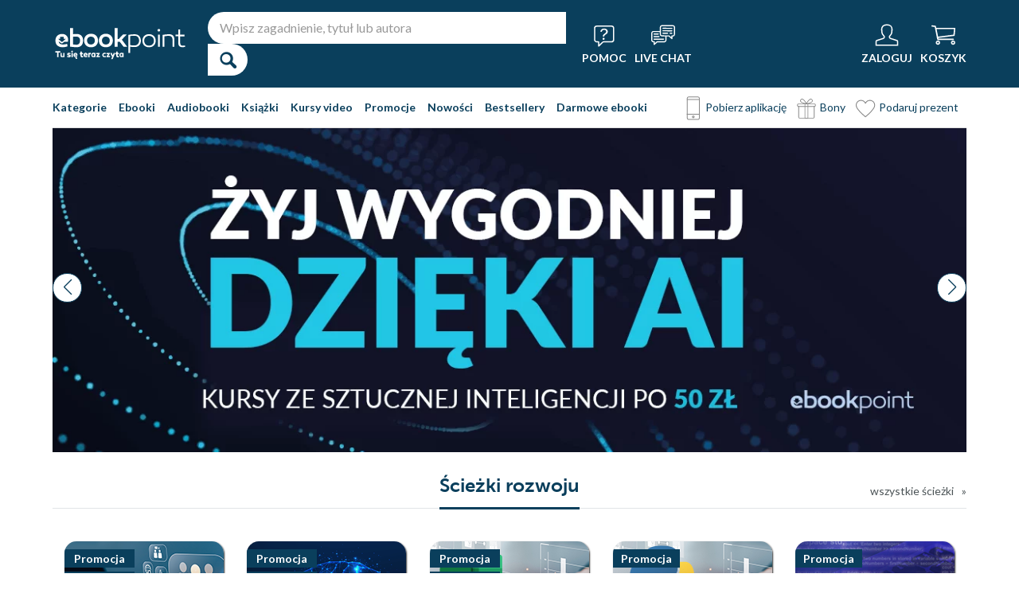

--- FILE ---
content_type: text/html; charset=UTF-8
request_url: https://ebookpoint.pl/kategorie/kursy
body_size: 87310
content:
<!DOCTYPE html>
<html lang="pl">
    <head>
        <script>
        window._bookstore = 'ebookpoint';
        </script>

    <title>Kursy video. Szkolenia i tutoriale online - Ebookpoint</title>
	<meta http-equiv="content-type" content="text/html; charset=utf-8">
	<meta name="author" content="Helion SA">
	<meta name="description" content="Kursy video i szkolenia online od Ebookpoint. Ucz się wygodnie w domu dzięki praktycznym tutorialom z różnych dziedzin. Poszerz kompetencje już dziś!">
	<link rel="alternate" href="/rss/rss.cgi" type="application/rss+xml" title="ebookpoint.pl">
	<link rel="stylesheet" type="text/css" href="https://static01.helion.com.pl/ebookpoint/css/build.css?74958af4ea2ab2caff47ec7fdd6eb71f" media="all" />
	<link href="/assets/ebookpoint/css/wcag.css" rel="stylesheet"/>
	<link rel="stylesheet" href="https://cdn.jsdelivr.net/gh/orestbida/cookieconsent@3.0.1/dist/cookieconsent.css">
	
<style> header.header{display:flex;}.header-container{align-items:center;display:flex;height:100%;}.header-logo{margin:0 25px 0 0;}.header-search{position:relative;}.header-search fieldset{display:flex;}.header-search-text{background:#ffffff;border:0;border-top-left-radius:20px;border-bottom-left-radius:20px;box-sizing:border-box;font-size:16px;line-height:40px;margin:0;padding:0 15px;width:450px;}.header-search-button{background:#ffffff;border:0;border-top-right-radius:20px;border-bottom-right-radius:20px;cursor:pointer;height:40px;margin:0;padding:0;position:relative;width:50px;}.header-search-button::before{color:#0a3f5c;content:"\0046";font-family:icon;font-size:20px;font-weight:700;left:15px;position:absolute;top:10px;}.header-search .suggest-list{background-color:white;border-bottom:1px solid #8c8c8c;box-shadow:0 20px 40px -20px rgba(0, 0, 0, 0.75);display:none;left:0;position:absolute;top:42px;width:500px;}.header-search .suggest-list ol.item-list li.first .label{color:#0a3f5c;position:absolute;right:10px;text-transform:capitalize;top:5px;}.header-search .suggest-list ol.item-list h3{width:375px;}.header-menu-icons{display:flex;flex:1;justify-content:space-between;margin:0 0 0 20px;}.header-icons-help, .header-icons-actions{display:flex;}.header-container-group{align-items:center;display:flex;flex:1;}.header-icons-actions .header-menu-icon{margin-left:10px;}.header-menu-icon{align-items:center;background:none;border:0;color:#ffffff;display:flex;flex-direction:column;height:110px;justify-content:center;padding:0;}.mobile-search-toggle{align-items:center;border:0;background:none;color:#ffffff;display:none;flex-direction:column;padding:0;}.header-menu-icon:focus, .mobile-search-toggle:focus{outline:2px solid #0066cc;outline-offset:2px;}.header-menu-icon:hover, .mobile-search-toggle:hover{cursor:pointer;text-decoration:none;}.header-menu-icon:hover span:not(#header-basket-count), .mobile-search-toggle:hover span{color:#DC2618;}.header-menu-icon img, .mobile-search-toggle img{margin-bottom:5px;}.header-menu-icon span, .mobile-search-toggle span{font-size:14px;font-weight:700;text-transform:uppercase;transition:all 0.3s ease;}.header-menu-icon.header-menu-icon-basket{position:relative;}#header-basket-count{background:#DC2618;display:none;font-size:16px;padding:2px 5px;position:absolute;right:0;top:20px;}#header-basket-count.showed{display:block;}.header-icons-help .header-menu-icon:first-child{margin-right:10px;}.header-dropdown-container{position:relative;}.header-dropdown{background:#ffffff;box-sizing:border-box;box-shadow:0 8px 16px rgba(0, 0, 0, 0.15);display:none;flex-direction:column;padding:10px 15px;position:absolute;top:110px;width:200px;}.header-dropdown.header-login-dropdown{left:-59px;}.header-dropdown.header-library-dropdown{left:-75px;width:250px;}.header-dropdown.header-account-dropdown{left:-114px;width:250px;}.header-dropdown-heading{color:#000000;font-size:18px;font-weight:400;line-height:40px;}.header-dropdown-heading-border{border-top:1px solid #aaaaaa;margin:15px 0 0;padding:5px 0 0;}.header-login-main-links, .header-login-minor-links, .header-library-links, .header-library-minor-links, .header-account-links, .header-account-minor-links, .header-account-buttons{display:flex;flex-direction:column;}.header-login-main-links{text-align:center;}.header-login-link{background:#0a3f5c;color:#ffffff;display:block;font-size:18px;font-weight:700;line-height:40px;text-align:center;width:165px;}.header-login-link:hover, .header-login-link:focus{background:#DC2618;}.header-login-or{color:#696969;font-size:14px;margin:10px 0;}.header-login-register-link{color:#0a3f5c;display:block;font-size:14px;font-weight:700;}.header-login-minor-links{border-top:1px solid #aaaaaa;margin:10px 0 0;padding:10px 0 0;}.header-login-minor-links a{color:#0a3f5c;display:block;font-size:14px;line-height:20px;}.header-library-links a, .header-account-links a{color:#404040;font-size:14px;line-height:24px;}.header-library-minor-links, .header-account-minor-links{margin:10px 0 0;}.header-library-minor-links a, .header-account-minor-links a{border-top:1px solid #aaaaaa;font-size:16px;font-weight:400;line-height:30px;margin:5px 0 0;padding:5px 0 0;}.header-points{color:#404040;display:block;font-size:16px;line-height:40px;}.header-account-buttons .header-login-link:first-child{margin:0 0 10px;}.menu-categories-container{border-bottom:1px solid #dfdfdf;display:flex;justify-content:space-between;}.menu-link{color:#0a3f5c;font-size:14px;font-weight:700;line-height:50px;margin:0 10px 0 0;}.menu-link:not(.menu-link-icon){margin:0 15px 0 0;}.menu-link.menu-link-categories{border:0;background:none;padding:0;}.menu-link.menu-link-categories:hover, .menu-link.menu-link-categories:focus{cursor:pointer;text-decoration:underline;}.menu-categories-minor-links .menu-link{font-weight:500;padding-left:30px;position:relative;}.menu-categories-minor-links .menu-link::before{content:"";display:block;height:30px;left:0;position:absolute;top:-5px;width:30px;}.menu-categories-minor-links .menu-link-app::before{background:url('https://static01.helion.com.pl/global/images/menu/icon_download_app.svg') no-repeat;}.menu-categories-minor-links .menu-link-gifts::before{background:url('https://static01.helion.com.pl/global/images/menu/icon_gifts.svg') no-repeat;left:-2px;transform:scale(0.85);}.menu-categories-minor-links .menu-link-vouchers::before{background:url('https://static01.helion.com.pl/global/images/menu/icon_vouchers.svg') no-repeat;left:-2px;transform:scale(0.9);}.menu-categories-main-links{display:flex;}.bookstore-categories-container{position:relative;}.categories-dropdown{background:#ffffff;box-sizing:border-box;box-shadow:0 0 16px rgba(0, 0, 0, 0.15);display:none;flex-direction:column;left:0;padding:10px;position:absolute;top:50px;z-index:15;}.menu-categories-links-list{border-top:2px solid #aaaaaa;display:flex;margin:15px 0 0;padding:15px 0 0;}.menu-categories-popular-links{display:flex;flex-direction:column;width:200px;}.menu-categories-popular-links a{color:#0a3f5c;font-size:14px;line-height:20px;font-weight:700;margin:0 0 10px;}.menu-categories-all-links{display:flex;width:400px;}.menu-categories-all-links-col{display:flex;flex-direction:column;width:175px;}.menu-categories-all-links a{color:#0a3f5c;font-size:14px;line-height:20px;margin:0 0 10px;}.menu-categories-mobile-links{display:none;}.categories-dropdown-mouse-buffer{background:transparent;bottom:-200px;height:200px;left:0;position:absolute;right:0;}.categories-menu{display:flex;}.subcategory-group{columns:2;-webkit-columns:2;-moz-columns:2;column-gap:40px;display:none;}.subcategory-group.subcategory-group-column{columns:1;-webkit-columns:1;-moz-columns:1;}.menu-main-category:first-child .subcategory-group:first-child{display:block;}.categories-menu ul{list-style:none;padding:0;}.menu-main-categories{width:660px;}.menu-main-category{display:flex;width:200px;}.menu-main-category a{color:#0a3f5c;display:block;font-size:14px;line-height:24px;width:200px;}.menu-main-category a.color_link{font-weight:700;}.menu-main-category .menu-sub-category a{color:#404040;}.menu-main-category.hovered a.menu-main-category-link{text-decoration:underline;}.menu-main-category-hidden.menu-main-category-hidden, .menu-categories-show-subcats{display:none;}.menu-categories-toggle{border:0;background:none;color:#000000;cursor:pointer;display:block;margin:5px 0;padding:0;}.menu-categories-toggle:hover span, .menu-categories-toggle:focus span{text-decoration:underline;}.format-checkbox{border:1px solid #000000;display:inline-block;height:16px;margin:0 10px 0 0;position:relative;vertical-align:text-top;width:16px;}.active .format-checkbox::before{background:url('https://static01.helion.com.pl/ebookpoint/images/bookpage_checkbox.svg') no-repeat;content:"";height:16px;left:0;position:absolute;top:0;width:16px;}.change-format-list{cursor:pointer;}.list .book-type-points .points-index{display:block;float:unset;margin:3px 0 3px 20px;}@media all and (min-width:600px){.menu-subcategories{max-height:435px;overflow-y:auto;}.menu-subcategories{left:210px;position:absolute;top:10px;}}@media all and (min-width:1200px){.fixed-header header.header{padding:10px 0;}.fixed-header .header-menu-icon{height:90px;}.fixed-header .header-dropdown{top:90px;}}@media (max-width:1200px){.header-search-text{width:350px;}.header-search .suggest-list{width:400px;}.header-search .suggest-list ol.item-list h3{width:275px;}.header-menu-icon span, .mobile-search-toggle span{font-size:12px;}.menu-categories-container{flex-direction:column;}.menu-link{line-height:40px;}.header-dropdown.header-account-dropdown{left:-128px;}}@media (max-width:1000px){.header-login-dropdown{left:-69px;}}@media (max-width:700px){.header-logo{margin:0 10px 0 0;}.header-logo img{max-width:130px;}.header-search fieldset, .header-icons-help{display:none;}.mobile-search-toggle{display:flex;}.header-search fieldset.showed{align-items:center;background:#0a3f5c;display:flex;height:110px;justify-content:center;left:0;position:fixed;top:0;width:100%;z-index:10;}.mobile-search-toggle.active{position:fixed;right:15px;top:30px;z-index:12;}header.header .container{padding:0;width:100%;}.header-container{justify-content:space-between;}.header-container-group{flex:none;}.menu-categories-minor-links{display:none;}.header-menu-icons{margin:0;}.header-menu-icon{height:94px;}.header-menu-icon img, .mobile-search-toggle img{height:30px;width:30px;}.header-menu-icon span, .mobile-search-toggle span, #header-basket-count{font-size:12px;}.header-dropdown.header-account-dropdown{left:-139px;}.header-search .suggest-list{left:calc(50% - 200px);position:fixed;top:80px;z-index:15;}.categories-dropdown-mouse-buffer{display:none;}}@media (max-width:600px){.header-search fieldset.showed{height:94px;}.mobile-search-toggle.active{top:30px;}.header-search-text{width:275px;}.header-search .suggest-list{width:325px;}.header-search .suggest-list{left:calc(50% - 163px);top:75px;}.header-search .suggest-list ol.item-list h3{width:250px;}.header-login-dropdown{left:-59px;top:94px;}.header-dropdown.header-library-dropdown{top:94px;}.header-dropdown.header-account-dropdown{left:-133px;top:94px;}.header-menu-icon span, .mobile-search-toggle span{display:none;}.header-menu-icon img, .mobile-search-toggle img{margin-bottom:0;}#header-basket-count{right:-5px;}.menu-categories-main-links{flex-wrap:wrap;}.categories-menu{flex-direction:column;}.menu-main-categories{width:auto;}.menu-subcategories{padding:0 0 0 10px;width:250px;}.menu-main-category:first-child .subcategory-group:first-child, .menu-categories-toggle{display:none;}.menu-main-category-hidden{display:block;}.menu-link:not(.menu-link-icon){margin:0 10px 0 0;}.menu-main-category-mobile-container{align-items:flex-start;display:flex;}.menu-main-category{align-items:flex-start;display:flex;flex-direction:column;width:270px;}.menu-main-category a{line-height:30px;width:220px;}.menu-sub-category a{display:block;line-height:30px;width:250px;}.subcategory-group{columns:1;-webkit-columns:1;-moz-columns:1;}.menu-categories-show-subcats-text.showed{display:inline-block;margin:0 0 0 4px;transform:rotate(90deg);}.menu-main-category-hidden.menu-main-category-hidden{display:flex;}.menu-categories-links-list{flex-direction:column;}.menu-categories-all-links{border-top:2px solid #aaaaaa;flex-direction:column;margin:15px 0 0;padding:15px 0 0;width:200px;}.menu-categories-mobile-links{border-top:2px solid #aaaaaa;display:flex;flex-direction:column;margin:15px 0 0;padding:15px 0 0;}.menu-categories-mobile-links a.mobile-link-image{color:#0a3f5c;font-size:14px;line-height:24px;padding:0 0 10px 35px;position:relative;}.menu-categories-mobile-links a.mobile-link-image::before{content:"";display:block;height:30px;left:0;position:absolute;top:-4px;width:30px;}.menu-categories-mobile-links a.mobile-link-gifts::before{background:url('https://static01.helion.com.pl/global/images/menu/icon_gifts.svg') no-repeat;left:-2px;transform:scale(0.85);}.menu-categories-mobile-links a.mobile-link-vouchers::before{background:url('https://static01.helion.com.pl/global/images/menu/icon_vouchers.svg') no-repeat;left:-2px;transform:scale(0.9);}.menu-categories-mobile-links-heading{color:#000000;font-size:16px;margin:5px 0 15px;}.mobile-link-app{margin:0 0 10px;}.menu-categories-show-subcats{background:none;border:0;color:#0a3f5c;display:block;font-size:24px;line-height:30px;padding:0;width:50px;}.fixed-header header.header{height:80px;left:0;min-height:80px;position:fixed;width:100%;}.fixed-header .container-top-menu{background:#ffffff;left:0;max-width:100%;position:fixed;top:80px;width:100%;z-index:8;}.fixed-header .header-search fieldset.showed{height:80px;}.fixed-header .mobile-search-toggle.active{top:23px;}.fixed-header .menu-link-no-mobile{display:none;}.fixed-header .categories-dropdown{max-height:500px;overflow-y:scroll;}.fixed-header #content{padding-top:170px;}}@media (max-width:500px){.header-dropdown.header-login-dropdown{left:-80px;}.header-dropdown.header-library-dropdown{left:-90px;}}@media (max-width:450px){.header-search-text{margin-left:10px;width:250px;}.header-search .suggest-list{width:300px;}.header-search .suggest-list{left:calc(50% - 145px);}.mobile-search-toggle.active{right:10px;}.header-dropdown.header-login-dropdown{left:-100px;}.header-dropdown.header-library-dropdown{left:-125px;}.header-dropdown.header-account-dropdown{left:-145px;}}@media (max-width:400px){.header-container{padding:0 10px;}.header-search-text{width:200px;}.mobile-search-toggle.active{right:5px;}.header-dropdown.header-login-dropdown{left:-120px;}.header-dropdown.header-account-dropdown{left:-165px;}}@media (prefers-reduced-motion:reduce){.header-menu-icon span, .mobile-search-toggle span{transition:none;}}</style>
	<script>
// SEARCH
function initMobileSearchToggle() {
    const toggleButton = document.querySelector('.mobile-search-toggle');
    const searchFieldset = document.querySelector('.header-search fieldset');
    const buttonImgSearch = document.querySelector('.header-search-button-img-search');
    const buttonImgClose = document.querySelector('.header-search-button-img-close');
    
    if (!toggleButton || !searchFieldset) return;
    
    function toggleSearch() {
        if (!isMobileView()) return;
        
        const isExpanded = toggleButton.getAttribute('aria-expanded') === 'true';
        
        if (isExpanded) {
            buttonImgSearch.style.display = 'block';
            buttonImgClose.style.display = 'none';
            searchFieldset.classList.remove('showed');
            toggleButton.setAttribute('aria-expanded', 'false');
            toggleButton.setAttribute('aria-label', 'Pokaż wyszukiwarkę');
            toggleButton.classList.remove('active');
        } else {
            buttonImgSearch.style.display = 'none';
            buttonImgClose.style.display = 'block';
            searchFieldset.classList.add('showed');
            toggleButton.setAttribute('aria-expanded', 'true');
            toggleButton.setAttribute('aria-label', 'Ukryj wyszukiwarkę');
            toggleButton.classList.add('active');
            
            setTimeout(() => {
                const searchInput = searchFieldset.querySelector('input[type="search"], input[type="text"]');
                if (searchInput) {
                    searchInput.focus();
                }
            }, 100);
        }
    }
    
    toggleButton.addEventListener('click', toggleSearch);
    
    toggleButton.addEventListener('keydown', function(e) {
        if (e.key === 'Enter' || e.key === ' ') {
            e.preventDefault();
            toggleSearch();
        }
    });
    
    document.addEventListener('keydown', function(e) {
        if (e.key === 'Escape' && isMobileView()) {
            const isExpanded = toggleButton.getAttribute('aria-expanded') === 'true';
            if (isExpanded) {
                buttonImgSearch.style.display = 'block';
                buttonImgClose.style.display = 'none';
                searchFieldset.classList.remove('showed');
                toggleButton.classList.remove('active');
                toggleButton.setAttribute('aria-expanded', 'false');
                toggleButton.setAttribute('aria-label', 'Pokaż wyszukiwarkę');
                toggleButton.focus();
                buttonText.textContent = 'szukaj';
            }
        }
    });
}

// EXPAND LOGIN MENU
function initHeaderLoginDropdown() {
    const button = document.querySelector('.header-login-dropdown-button');
    const dropdown = document.querySelector('.header-login-dropdown');
    const container = document.querySelector('.header-login-dropdown-container');
    
    if (!button || !dropdown || !container) return;
    
    dropdownHoverEvents(dropdown, button, container);
    dropdownClickEvent(dropdown, button);
    dropdownKeydownEvents(dropdown, button);
    dropdownCloseEvents(dropdown, button, container);
}

// EXPAND LIBRARY MENU
function initHeaderLibraryDropdown() {
    const button = document.querySelector('.header-library-dropdown-button');
    const dropdown = document.querySelector('.header-library-dropdown');
    const container = document.querySelector('.header-library-dropdown-container');
    
    if (!button || !dropdown || !container) return;

    dropdownHoverEvents(dropdown, button, container);
    dropdownClickEvent(dropdown, button);
    dropdownKeydownEvents(dropdown, button);
    dropdownCloseEvents(dropdown, button, container);
}

// EXPAND USER ACCOUNT MENU
function initHeaderAccountDropdown() {
    const button = document.querySelector('.header-account-dropdown-button');
    const dropdown = document.querySelector('.header-account-dropdown');
    const container = document.querySelector('.header-account-dropdown-container');
    
    if (!button || !dropdown || !container) return;

    dropdownHoverEvents(dropdown, button, container);
    dropdownClickEvent(dropdown, button);
    dropdownKeydownEvents(dropdown, button);
    dropdownCloseEvents(dropdown, button, container);
}

// EXPAND CATEGORIES
function initCategoriesDropdown() {
    const button = document.querySelector('.menu-link-categories');
    const dropdown = document.querySelector('.categories-dropdown');
    const container = document.querySelector('.bookstore-categories-container');
    
    if (!button || !dropdown || !container) return;

    dropdownHoverEvents(dropdown, button, container);
    dropdownClickEvent(dropdown, button);
    dropdownKeydownEvents(dropdown, button);
    dropdownCloseEvents(dropdown, button, container);
}

function isMobileView() {
    return window.innerWidth < 750;
}

function openDropdown(dropdown, button) {
    dropdown.style.display = 'flex';
    button.setAttribute('aria-expanded', 'true');
    dropdown.setAttribute('aria-hidden', 'false');
        
    const firstMenuItem = dropdown.querySelector('a[role="menuitem"]');
    if (firstMenuItem && document.activeElement === button) {
        setTimeout(() => firstMenuItem.focus(), 10);
    }
}

function closeDropdown(dropdown, button) {
    dropdown.style.display = 'none';
    button.setAttribute('aria-expanded', 'false');
    dropdown.setAttribute('aria-hidden', 'true');
}

function dropdownClickEvent(dropdown, button) {
    button.addEventListener('click', function(e) {
        e.preventDefault();
        e.stopPropagation();
        
        const isExpanded = button.getAttribute('aria-expanded') === 'true';
        if (isExpanded) {
            closeDropdown(dropdown, button);
        } else {
            openDropdown(dropdown, button);
        }
    });
}

function dropdownKeydownEvents(dropdown, button) {
    button.addEventListener('keydown', function(e) {
        if (e.key === 'Enter' || e.key === ' ') {
            e.preventDefault();
            
            const isExpanded = button.getAttribute('aria-expanded') === 'true';
            if (isExpanded) {
                closeDropdown(dropdown, button);
                button.focus();
            } else {
                openDropdown(dropdown, button);
            }
        }
    });
    
    document.addEventListener('keydown', function(e) {
        if (e.key === 'Escape') {
            const isExpanded = button.getAttribute('aria-expanded') === 'true';
            if (isExpanded) {
                closeDropdown(dropdown, button);
                button.focus();
            }
        }
    });

    dropdown.addEventListener('keydown', function(e) {
        const menuItems = dropdown.querySelectorAll('a[role="menuitem"]');
        const currentIndex = Array.from(menuItems).indexOf(document.activeElement);
        
        if (e.key === 'ArrowDown') {
            e.preventDefault();
            const nextIndex = currentIndex < menuItems.length - 1 ? currentIndex + 1 : 0;
            menuItems[nextIndex].focus();
        } else if (e.key === 'ArrowUp') {
            e.preventDefault();
            const prevIndex = currentIndex > 0 ? currentIndex - 1 : menuItems.length - 1;
            menuItems[prevIndex].focus();
        } else if (e.key === 'Home') {
            e.preventDefault();
            menuItems[0].focus();
        } else if (e.key === 'End') {
            e.preventDefault();
            menuItems[menuItems.length - 1].focus();
        }
    });
}

function dropdownHoverEvents(dropdown, button, container)
{
    if (!isMobileView()){
        container.addEventListener('mouseenter', function() {
            openDropdown(dropdown, button);
        });
    
        container.addEventListener('mouseleave', function() {
            closeDropdown(dropdown, button);
        });
    }
}

function dropdownCloseEvents(dropdown, button, container)
{
    document.addEventListener('focusout', function(e) {
        if (!container.contains(e.target)) {
            closeDropdown(dropdown, button);
        }
    });
}

function showSubcategories(category){
    document.querySelectorAll('.subcategory-group').forEach(group => {
        group.style.display = 'none';
    });
        
    const categoryName = category.dataset.category;
    const targetGroup = document.querySelector(`.subcategory-group[data-category="${categoryName}"]`);
    const taregrGroupParent = document.querySelector(`.menu-main-category[data-category="${categoryName}"]`);

    if (targetGroup) {
        targetGroup.style.display = 'block';

        targetGroup.addEventListener('mouseenter', function() {
            if (taregrGroupParent){
                taregrGroupParent.classList.add('hovered');
            }
        })
        targetGroup.addEventListener('mouseleave', function() {
            if (taregrGroupParent){
                taregrGroupParent.classList.remove('hovered');
            }
        })
        targetGroup.addEventListener('focusin', function() {
            if (taregrGroupParent){
                taregrGroupParent.classList.add('hovered');
            }
        })
        targetGroup.addEventListener('focusout', function() {
            if (taregrGroupParent){
                taregrGroupParent.classList.remove('hovered');
            }
        })
    }
}

document.addEventListener("DOMContentLoaded", function(event) {
    if (!isMobileView()){
        document.querySelectorAll('.menu-main-category').forEach(category => {
            category.addEventListener('mouseenter', function() {
                showSubcategories(category);
            });
            category.addEventListener('focusin', function() {
                showSubcategories(category);
            });
        });

        const categoriesContainer = document.querySelector('.categories-menu');
        if (categoriesContainer) {
            categoriesContainer.addEventListener('mouseleave', function() {
                document.querySelectorAll('.subcategory-group').forEach(group => {
                    group.style.display = 'none';
                });
                const firstGroup = document.querySelector('.subcategory-group');
                if (firstGroup) {
                    firstGroup.style.display = 'block';
                }
            });
        }

        const toggleButton = document.querySelector('.menu-categories-toggle');

        if (toggleButton) {
            const toggleText = toggleButton.querySelector('.menu-categories-toggle-text');
            toggleButton.addEventListener('click', function() {
                const hiddenCategories = document.querySelectorAll('.menu-main-category-hidden-change');
                const isExpanded = this.getAttribute('aria-expanded') === 'true';
            
                if (isExpanded) {
                    hiddenCategories.forEach(category => {
                        category.classList.add('menu-main-category-hidden');
                    });
                
                    this.setAttribute('aria-expanded', 'false');
                    toggleText.innerHTML = 'Pokaż wszystkie &raquo;';
                } else {
                    hiddenCategories.forEach(category => {
                        category.classList.remove('menu-main-category-hidden');
                    });
                
                    this.setAttribute('aria-expanded', 'true');
                    toggleText.innerHTML = 'Ukryj wszystkie &raquo;';
                }
            });
        }
    }

    if(isMobileView()){
        document.querySelectorAll('.menu-categories-show-subcats').forEach(button => {
            button.addEventListener('click', function(e) {
                e.preventDefault();
                e.stopPropagation();

                const categoryName = button.dataset.category;
                const buttonText = button.querySelector("span");

                if(button.classList.contains('expanded')){
                    document.querySelectorAll('.subcategory-group').forEach(group => {
                        group.style.display = 'none';
                    });
                    if(buttonText){
                        buttonText.classList.remove('showed');
                    }
                    if(button){
                        button.classList.remove('expanded');
                    }
                }else{
                    document.querySelectorAll('.subcategory-group').forEach(group => {
                        group.style.display = 'none';
                    });
        
                    const targetGroup = document.querySelector(`.subcategory-group[data-category="${categoryName}"]`);
                    if (targetGroup) {
                        targetGroup.style.display = 'block';
                    }

                    document.querySelectorAll('.menu-categories-show-subcats-text').forEach(textButton => {
                        textButton.classList.remove('showed');
                    });

                    if(buttonText){
                        buttonText.classList.add('showed');
                    }

                    document.querySelectorAll('.menu-categories-show-subcats').forEach(button => {
                        button.classList.remove('expanded');
                    })

                    if(button){
                        button.classList.add('expanded');
                    }
                }
            });
        });
    }
});

// ALL STARTS
document.addEventListener('DOMContentLoaded', initHeaderLoginDropdown);
document.addEventListener('DOMContentLoaded', initHeaderLibraryDropdown);
document.addEventListener('DOMContentLoaded', initHeaderAccountDropdown);
document.addEventListener('DOMContentLoaded', initCategoriesDropdown);
document.addEventListener('DOMContentLoaded', initMobileSearchToggle);

</script>
	<script src="https://static01.helion.com.pl/ebookpoint/js/build.js?74958af4ea2ab2caff47ec7fdd6eb71f" type="text/javascript"></script>
			<link rel="stylesheet" href="https://static01.helion.com.pl/global/js/swiper-bundle.min.css" />
		<link href="https://plus.google.com/107825706613993838317" rel="publisher"/>
	<noscript><meta name="viewport" content="width=device-width"/></noscript>

	    <link rel="canonical" href="https://ebookpoint.pl/kategorie/kursy">
<meta name="google-site-verification" content="iOAtLTKjUfT9QBp1sTiRV036YnDjnlLrgWXMdIGtToM">
<meta name="google-site-verification" content="T1RIP5RIOD4hGD5sKfCq-f1YLeDO8Teb_t4EcgYZZ2w">
<meta name="facebook-domain-verification" content="lj30s7v1uxx44ny1xtz1o6ebj74b0n" />
<meta property="og:site_name" content="ebookpoint.pl/kategorie/kursy">
<meta property="og:title" content="Ebookpoint - Video | Kursy | Szkolenia | Tutoriale">
<meta property="og:image" content="https://static01.helion.com.pl/ebookpoint/images/ebookpoint_logo_opengraph.png">
<meta property="og:description" content="Kursy video to coraz popularniejsza i bardzo skuteczna forma nauki. Łączą tradycyjny wykład nauczyciela z obrazem przedstawiającym wykonywane przez niego czynności na ekranie komputera.">
<meta property="og:url" content="https://ebookpoint.pl/kategorie/kursy">
<meta property="og:type" content="website">
<meta property="fb:app_id" content="168680903208600">

<script type="application/ld+json">
{
    "@context": "https://schema.org",
    "@type": "BreadcrumbList",
    "itemListElement": [
        {
            "@type": "ListItem",
            "position": 1,
            "name": "Ebookpoint.pl",
            "item": "https://ebookpoint.pl"
        },
        {
            "@type": "ListItem",
            "position": 2,
            "name": "Kursy video"
        }
    ]
}
</script>

<!--[if lt IE 9]>
<link
	rel="stylesheet"
	type="text/css"
	href="https://static01.helion.com.pl/helion/css/iepng.css"
/>
<script
	src="https://static01.helion.com.pl/helion/js/html5.js"
	type="text/javascript"
></script>
<![endif]-->

<script src="/assets/js/time.js"/></script>
<style>
/* SWIPER ADDED */
.last-swiper-slide {color: #0a3f5c;display: block;font-size: 16px;line-height: 40px;margin: 119px 0 0;position: relative;text-align: center;width: 145px;}
.last-swiper-slide:before {background: url(https://static01.helion.com.pl/ebookpoint/images/arrow-slider.svg);content: " ";height: 40px;left: 50%;position: absolute;top: -40px;transform: translateX(-50%);width: 40px;}
.last-swiper-slide:hover {color: #eb4b36;text-decoration: none;}
.last-swiper-slide:focus {color: #eb4b36;text-decoration: none;}
.last-swiper-slide:hover:before {background: url(https://static01.helion.com.pl/ebookpoint/images/arrow-slider-hover.svg);}
.swiper-button-next.swiper-button-next-hide.swiper-button-disabled{display: none;}
.book-list-container.multi-line .list>li{margin: 0; padding: 30px 0;}
.news-item{margin: 0 !important;}
.book-list-container .tags{left: 20px; top: 10px;}
.booksSwiperContent .jp-audio{left: 25px;}
.section-clear .booksSwiperContent .jp-audio{left: 40px; top: 185px;}
.booksSwiperContent.booksSwiperLong .jp-audio{left: 26px;}
.fixed-header #logoTop{margin-top:-20px !important;}
.cover img{background-image: url('https://static01.helion.com.pl/global/okladki/145x218/ebookpoint-brak.png'); background-repeat: no-repeat; background-size: 100% 100%;}

@media all and (max-width:599px){
    .container.container-books{max-width: 400px; padding: 0;}
    .container-books .book-rotator .book-list-outer,
    .container-books .book-rotator .book-list-container{max-width: 400px; width: 400px; overflow: hidden;}
    .container-books .book-rotator .book-list-container .book-list-inner{padding: 0; width: 400px; margin: 0;}
    #main-section .main-banner .banners{height: 400px;}
    #main-section .middle-section .main-banner{margin: 10px auto; min-height: 400px;}
    .booksSwiperContent .jp-audio, .booksSwiperContent.booksSwiperLong .jp-audio{left: 8px; top: 5px;}
    .vouchers-section{text-align: center;}
    .book-list-container .tags {left: 0px; font-size:10px;}
    .book-list-type.book-list-type-topics{padding-bottom: 0;}
    .index-seo-text{margin: 0 20px 30px;}
}

@media all and (max-width:400px){
    .container.container-books{max-width: 350px;}
    .container-books .book-rotator .book-list-outer,
    .container-books .book-rotator .book-list-container{max-width: 350px; width: 350px;}
    .container-books .book-rotator .book-list-container .book-list-inner{width: 350px;}
    #main-section .main-banner .banners{height: 350px;}
    .middle-section .main-banner{min-height: 350px;}
}

@media all and (max-width:350px){
    .container.container-books{max-width: 300px;}
    .container-books .book-rotator .book-list-outer,
    .container-books .book-rotator .book-list-container{max-width: 300px; width: 300px;}
    .container-books .book-rotator .book-list-container .book-list-inner{width: 300px;}
    #main-section .main-banner .banners{height: 300px;}
    .middle-section .main-banner{min-height: 300px;}
}

.book-rotator .book-list-outer {
    margin-bottom: 26px;
}
.book-rotator .book-list-outer.book-list-outer-bestsellers {
    margin-bottom: 0px;
}
.book-rotator .book-list-container .book-list-inner {
    padding-left: 0;
    padding-right: 0;
}
.book-rotator .book-list-container .book-list-inner ul.slider {
    margin-left: 0;
    padding: 0;
}
.book-list-type.best-list{
    padding-bottom: 2px;
}
.book-list-container .list .book-info h3 a {
    text-decoration: none;
}
.book-list-container .list li:focus {
    outline: none;
}
.changeBest, .changeBestClick{
    cursor:pointer;
    background-color: white;
    border: 0;
/*    color: #cccfd2; */
    color: #6D7078
    padding-top: 8px;
    padding-bottom: 8px;
    position: relative;
    top: 2px;
    font-size: 18px;
    margin-bottom: 4px;
}
.changeBestClick{
    color: #0a3f5c;
    border-bottom: 3px solid #0a3f5c;
}

.changeBest:hover {
    color: #a0a0a0;
    text-decoration: underline !important;
}

.changeBest:focus {
    color: #a0a0a0;
    text-decoration: underline !important;
}

.multi-line.book-list-container-audio  .book-list-inner{
    min-height: 420px;
}

/* BLOG */
@import url('https://fonts.googleapis.com/css2?family=Montserrat:wght@200;300;400;700&family=Poppins:wght@200;300;400;700&display=swap');
.poppins {
    font-family: 'Poppins', sans-serif;
}
.montserrat {
    font-family: 'Montserrat', sans-serif;
}
.container-inside {
    margin: 20px 0px 40px;
}
.newses-container {
    list-style-type: none;
    padding-left: 0px;
}
.news-item {
    margin: 0 15px;
    text-align: center;
}
.news-image {
    border-radius: 15px;
    height: 200px;
    width: 100%;
}
.news-image:hover{
    opacity: 0.5;
}
.news-image:focus{
    opacity: 0.5;
}
.a-image:focus img {
    opacity: 0.5;
}
.background-image {
    border-radius: 15px;
    overflow: hidden;
}
.news-container {
    display: flex;
    flex-direction: column;
}
.news-title {
    font-size: 20px;
    line-height: 24px;
    margin: 20px 0;
    min-height: 72px;
    max-height: 72px;
    overflow: hidden;
}
.news-title:hover {
    text-decoration: underline;
}
.news-title a:focus {
    text-decoration: underline;
}
.news-introduction {
    font-size: 14px;
    line-height: 20px;
    min-height: 80px;
    max-height: 80px;
    overflow: hidden;
}
.news-introduction:hover {
    text-decoration: underline;
}
.news-introduction a:focus {
    text-decoration: underline;
}
.news-read-more {
    background-color: #0a3f5c;
    color: white;
    display: block;
    font-size: 12px;
    font-weight: 700;
    line-height: 30px;
    margin: 20px auto 0;
    text-transform: uppercase;
    width: 100px;
}
.news-read-more:hover {
    text-decoration: underline;
} 
.news-read-more:focus {
    text-decoration: underline;
}
.section-clear{
    clear: both;
}
.lowestPrice{
    text-align: center;
}
@media (min-width: 701px){
    .book-list-container.multi-line .list.slider-long{
        padding: 0 26px;
        padding: 0;
    }
}

@media all and (max-width: 599px) {
    .best-list{
        display:none;
    }
    .book-rotator .book-list-container .book-list-inner ul.slider {
        margin-left: 0;
        margin-right: 0;
        padding: 0;
    }
    .book-rotator .book-list-container .book-list-inner {
        padding-left: 21px;
        padding-right: 21px;
    }
    .book-rotator .book-list-container {
        max-width: 360px;
        width: 360px;
    }
    .book-rotator .book-list-outer {
        max-width: 360px;
        width: 360px;
    }
    .main-banner{
        margin: 20px auto 50px;
        min-height: 320px;
    }
    .main-banner, .main-banner .banners{
        max-height: 300px;
    }
        
    #content .middle-section{
        width: 100%;
    }

    .main-banner, .main-banner .banners{
        max-height: 500px;
    }
    .book-list-type.book-list-type-blog{
        padding-bottom: 10px;
    }
}

@media all and (max-width: 399px) {
    .book-rotator .book-list-container .book-list-inner ul.slider {
        margin-left: 0;
        margin-right: 0;
        padding: 0;
    }
    .book-rotator .book-list-container .book-list-inner {
        margin-left: 0;
        padding-left: 0;
        padding-right: 0;
    }
    .book-rotator .book-list-container {
        max-width: 320px;
        width: 320px;
    }
    .book-rotator .book-list-outer {
        max-width: 280px;
        width: 280px;
    }
    .multi-line .book-list-inner {
        width: 320px;
    }
}
@media all and (min-width: 701px) and (orientation: landscape) {
    .book-list-container .list > li {
        cursor: pointer;
        float: left;
        width: 186px;
        height: 475px;
        position: relative;
        margin: 0 0 0 -31px;
        padding: 18px 14px 0;
        outline: 0;
    }
    #bookListContainer2 .list > li {
        height: 470px;
    }
    .book-list-container .list .show-short-desc:hover .short-desc { display: block !important; }
    .book-list-container .list .short-desc {
        z-index: 2;
        position: absolute;
        display: none;
        left: 5px;
        top: 12px;
        color: white;
        padding: 9px 14px 10px;
        font-size: 15px;
        line-height: 20px;
        width: 150px !important;
    }

    .book-list-container .list .short-desc .short-desc-content {
        max-height: 220px;
        min-height: 220px;
        overflow: hidden;
    }

    .book-list-container.book-list-container-audio .list .short-desc{
        left: 20px;
        width: 146px;
    }

    #content .book-list-container .list .show-short-desc-audio .short-desc .short-desc-content{
        max-height: 145px;
        min-height: 145px;
    }

}
@media all and (min-width: 701px) and(orientation: portrait) {
    .book-list-container .list > li {
        cursor: pointer;
        float: left;
        height: 475px;
        position: relative;
        margin: 0;
        padding: 18px 14px 0;
        outline: 0;
        width: 144px;
    }
    #bookListContainer2 .list > li {
        height: 470px;
    }
}

.main-banner{margin: 0 0 20px; min-height: 407px; width:100%;}
#main-section{margin-left: 0;}
#main-section .middle-section{margin: 0;}
#main-section .main-banner .banners{height: 407px;}
#main-section .main-banner .banners img{max-width: 100%;}
.mainpage-info-section{display: flex; margin: 0 0 30px;}
.mainpage-info-section .mainpage-seo-section{padding: 0 30px 0 0; width: 65%;}
.mainpage-seo-section h1{font-size: 30px; line-height: 36px; margin: 0 0 15px;}
.mainpage-seo-section .seo-text{font-size: 18px; line-height: 20px;}
@media (min-width: 599px) and (max-width: 1050px) and (orientation: portrait), (min-width: 599px) and (max-width: 700px){
    #main-section .main-banner .banners{height: 250px;}
    #main-section .main-banner .banners img{max-height: 250px;}
}
@media all and (max-width: 1100px) {
    .main-banner{margin: 0 0 20px; min-height: 250px; width:100%;}
    #main-section .main-banner .banners{height: 250px;}
    .mainpage-info-section{flex-direction: column;}
    .mainpage-info-section .mainpage-seo-section{padding: 0; width: 100%;}
}
@media all and (max-width: 599px) {
    .mainpage-info-section{margin: 10px 20px;}
    .main-banner{min-height: 340px;}
    .mainpage-seo-section h1{font-size: 24px; line-height: 30px; margin: 10px 0;}
    .book-list-container .list>li:hover .cover img:not(.course-with-certificate-icon){height: revert-layer;}
}

.series-tile{align-items: center; border-radius: 30px; box-sizing: border-box; -webkit-box-shadow: 0px 0px 24px 0px rgba(204, 204, 204, 1); -moz-box-shadow: 0px 0px 24px 0px rgba(204, 204, 204, 1); box-shadow: 0px 0px 24px 0px rgba(204, 204, 204, 1); display: flex; flex-direction: column; margin: 30px auto 20px; text-align: center; width: 191px;}
img.series-tile-cover{margin: -20px 0 10px; max-width: 90px;}
.series-tile-name{color: #666666; display: block; font-size: 14px; line-height: 20px;  min-height: 40px; max-height: 40px; padding: 0 20px;}
.series-tile-link{background: #0a3f5c; border-radius: 15px; color: #ffffff; display: block; font-size: 14px; font-weight: 700; margin: 10px auto 15px; padding: 5px 15px; text-transform: uppercase; width: 120px;}
.series-tile-link:hover{background: #0f5e8a; text-decoration: none;}
.series-tile a:hover{text-decoration: none;}
.series-tile-link:focus{background: #0f5e8a; text-decoration: none;}
.series-tile a:focus{text-decoration: none;}
.series-tile a:focus .series-tile-link{background: #0f5e8a; text-decoration: none;}

@media all and (max-width:1100px){
	.series-tile{margin: 30px 5px 15px; width: 150px;}
	img.series-tile-cover{max-width: 80px;}
	.series-tile-link{font-size: 12px; width: 95px;}
}

@media all and (max-width:600px){
	.seriesSwiper .swiper-slide{max-width: 165px;}
}

.seo-main {box-sizing: border-box;}
.seo-main h1 {font-size: 24px; line-height: 30px; margin: 0 0 15px 0; color: #0a3f5c;}
.seo-text {font-size: 16px; line-height: 20px;}

.banners-section{align-items: center; display: flex; margin: 30px 0;}
.book-of-day-container{align-items: center; display: flex; flex-direction: column; width: 30%;}
.book-of-day-container.book-of-day-container-full{width: 100%;}
.book-of-day-info{display: flex;}
.book-of-day-container-audio .book-of-day-info{justify-content: space-evenly; width: 100%;}
.book-of-day-price-info{display: flex; flex-direction: column;}
.book-of-day-cover{position: relative;}
.book-of-day-container-audio .book-of-day-cover{margin: 14px 0 0;}
.book-of-day-container-audio .book-of-day-cover .jp-audio{left: 0; top: 155px;}
.book-of-day-title{border-bottom: 2px solid #0a3f5c; color: #0a3f5c; font-size: 20px; font-weight: 700; margin: 0 20px 10px 20px; padding: 0 0 10px 0; text-align: center;}
.book-of-day-container-audio  .book-of-day-title{font-size: 18px; margin: 0 15px 10px 15px;}
.book-of-day-price-link{background: #0a3f5c; color: #ffffff; display: block; padding: 15px 0; text-decoration: none;}
.book-of-day-price-link:focus, .book-of-day-price-link:hover{text-decoration: none;}
.book-of-day-price{display: flex; font-weight: 700; justify-content: center;}
.book-of-day-price-big{font-size: 70px; line-height: 70px;}
.book-of-day-price-smaller{display: flex; flex-direction: column; font-size: 35px; line-height: 35px;}
.book-of-day-container-audio .book-of-day-price-smaller{line-height: 32px;}
.book-of-day-min-price{font-size: 12px; margin: 5px 0; text-align: center;}
.book-of-day-timer{color: #7a868c; font-size: 20px; margin: 10px 0 10px 15px; position:relative; text-align: center;}
.book-of-day-timer::before{left: 0px; position: absolute; top: 2px;}
.book-of-day-basket a{background: #DC2618; color: #ffffff; display: block; font-size: 18px; line-height: 40px; margin: 10px 0 0 0; position: relative; text-align:center; text-decoration: none; width: 200px;}
.book-of-day-basket a::before {color: #ffffff; content: '\0058'; display: inline-block; font-family: 'icon'; font-size: 20px; font-style: normal; font-weight: normal; line-height: 1; text-align: center; vertical-align: text-top; width: 30px; -webkit-font-smoothing: antialiased; -moz-osx-font-smoothing: grayscale;}
.book-of-day-basket a:hover{background: #0a3f5c;}
.book-of-day-basket a:hover::before{content: '\004b';}
.selling-banners{width: 70%;}
.selling-banners .selling-banner{margin-bottom: 0;}
.selling-banner img{max-width: 250px;}

@media all and (max-width: 1100px) {
    .book-of-day-container{width: 100%;}
}

@media all and (max-width: 599px) {
    .book-of-day-container-audio .book-of-day-cover .jp-audio{left: 0; top: 10px;}
}

.swiper-button-prev{left: 0;}
.swiper-button-next{right: 0;}
.swiper-button-next, .swiper-button-prev{color: #0a3f5c !important;}
.newsSwiper .swiper-button-next, .newsSwiper .swiper-button-prev{background: #ffffff; border:1px solid #0a3f5c; border-radius: 35px; color: #0a3f5c; height: 35px; width: 35px;}
.swiper-button-next:after, .swiper-button-prev:after{font-size: 20px;}
.news-item{box-sizing: border-box; padding: 0 15px;}
.booksSwiperContent .swiper-button-next, .booksSwiperContent .swiper-button-prev{top: 140px;}
.booksSwiperContent .swiper-button-next.swiper-button-disabled, .booksSwiperContent .swiper-button-prev.swiper-button-disabled{display: none;}
.container-inside {margin: 20px 0px 40px;}
.newses-container {list-style-type: none; padding-left: 0px;}
.news-item {box-sizing: border-box; padding: 0 15px; text-align: center;}
.news-image {border-radius: 15px; height: 200px; object-fit: cover; width: 100%;}
.background-image {border-radius: 15px; overflow: hidden;}
.news-container {display: flex; flex-direction: column;}
.news-title {font-size: 20px; line-height: 24px; margin: 20px 0; min-height: 72px; max-height: 72px; overflow: hidden;}
.news-introduction {font-size: 14px; line-height: 20px; min-height: 80px; max-height: 80px; overflow: hidden;}
.news-read-more {background-color: #0a3f5c; color: white; display: block; font-size: 12px; font-weight: 700; line-height: 30px; margin: 20px auto 0; text-transform: uppercase; width: 100px;}
</style>

	<!-- Facebook Pixel and Conversion API Code -->
<script type="text/plain" data-category="marketing">
  const eventId = 'event-' + Math.random().toString(36).substr(2, 9);

  document.addEventListener("DOMContentLoaded", () => {
    fetch('/fb-capi', {
      method: 'POST',
      headers: {
        'Content-Type': 'application/json'
      },
      body: JSON.stringify({
        event_id: eventId,
        event_name: 'PageView',
        event_source_url: window.location.href,
      })
    })
      // .then(res => res.json())
      // .then(data => console.log("Odpowiedź backendu PageView:", data))
      // .catch(err => console.error(err));
  });

!function(f,b,e,v,n,t,s)
{if(f.fbq)return;n=f.fbq=function(){n.callMethod?
n.callMethod.apply(n,arguments):n.queue.push(arguments)};
if(!f._fbq)f._fbq=n;n.push=n;n.loaded=!0;n.version='2.0';
n.queue=[];t=b.createElement(e);t.async=!0;t.defer=1;
t.src=v;s=b.getElementsByTagName(e)[0];
s.parentNode.insertBefore(t,s)}(window,document,'script',
'https://connect.facebook.net/en_US/fbevents.js');
if( typeof fbq !== 'undefined') {
 fbq('init', '2771032623182761' );
 fbq('track', 'PageView', {}, {eventID: eventId});
}
 </script>
 <noscript>
  <img height="1" width="1" src="https://www.facebook.com/tr?id=2771032623182761&ev=PageView&noscript=1"/>
  </noscript>
<!-- End Facebook Pixel and Conversion API Code -->
	<!-- Google Tag Manager -->
<script type="text/javascript">(function(w,d,s,l,i){w[l]=w[l]||[];w[l].push({'gtm.start':
new Date().getTime(),event:'gtm.js'});var f=d.getElementsByTagName(s)[0],
j=d.createElement(s),dl=l!='dataLayer'?'&l='+l:'';j.async=true;j.src=
'https://www.googletagmanager.com/gtm.js?id='+i+dl;f.parentNode.insertBefore(j,f);
})(window,document,'script','dataLayer','GTM-5LFNGGW');</script>
<!-- End Google Tag Manager -->	<link rel="shortcut icon" href="/favicon.ico" type="image/x-icon"/>
<link rel="shortcut icon" href="/favicon.png" type="image/x-icon"/>
<meta name="msapplication-TileColor" content="#ffffff"/>
<meta name="msapplication-TileImage" content="https://static01.helion.com.pl/ebookpoint/img/favicons/ms-icon-144x144.png"/>
<meta name="theme-color" content="#ffffff"/>
	<script>
    "use strict";(function(scriptUrl,campaignId){if(!window.bb){window.bb=function(){for(var _len=arguments.length,params=Array(_len),_key=0;_key<_len;_key++){params[_key]=arguments[_key]}return window.bb.q.push(params)};window.bb.q=[];window.bb.campaignId=campaignId;var script=document.createElement("script");var firstScript=document.getElementsByTagName("script")[0];script.async=true;script.defer=1;script.src=scriptUrl;firstScript.parentNode.insertBefore(script,firstScript)}})("https://shop-js.buybox.click/js/bb-shop.min.js",32);
</script>
		<!-- GTAG i Cookieconsent -->
<script async src="https://www.googletagmanager.com/gtag/js?id=GT-W6NJJ4DZ"></script>

<script>
  window.dataLayer = window.dataLayer || [];
  function gtag(){dataLayer.push(arguments);}
  gtag('js', new Date());
  gtag('config', 'GT-W6NJJ4DZ');
</script>


<script type="module" src="/assets/js/cookieconsent-config.js"></script>	<script type="application/ld+json">
  {
    "@context": "https://schema.org",
    "@type": "WebSite",
    "url": "https://ebookpoint.pl/",
    "potentialAction": {
      "@type": "SearchAction",
      "target": "https://ebookpoint.pl/search?q={search_term_string}&utm_source=google&utm_medium=search&utm_campaign=search_organic",
      "query-input": "required name=search_term_string"
    }
  }
</script>
	<link href='https://fonts.googleapis.com/css?family=Lato:300,400,700&subset=latin,latin-ext' rel='stylesheet'/>
		<noscript>Zabrania się wykorzystania treści strony do celów eksploracji tekstu i danych (TDM), w tym eksploracji w celu szkolenia technologii AI i innych systemów uczenia maszynowego. It is forbidden to use the content of the site for text and data mining (TDM), including mining for training AI technologies and other machine learning systems.</noscript>
    </head>
    	<style>
    .skip__links {
        height: 0;
        list-style-type: none;
    }

    li:has(.mobile__link) {
        display: none;
    }

    .skip__link {
		font-size: 15px;
		font-weight: 700;
		height: 35px;
		line-height: 30px;
		opacity: 0;
		padding: 20px;
		pointer-events: none;
		position: absolute;
		text-align: center;
        top: 80px;
		transition: opacity 0.15s linear;
		vertical-align: middle;
		width: 200px;
		z-index: 100;
		-webkit-transition: opacity 0.15s linear;
	}

            .skip__link {
            background-color: #0a3f5c;
            color: #FFF;
        }
    
	.skip__link:focus-visible, .skip__link:focus {
		opacity: 1;
		-webkit-transition: opacity 0.15s linear;
		transition: opacity 0.15s linear;
	}

    @media all and (max-width: 599px) {

        .skip__links {
            padding: 0;
        }

        li:has(.desktop__link) {
            display: none;
        }

        li:has(.mobile__link) {
            display: list-item;
        }

        .skip__link {
            width: 100%;
            font-size: 13px;
            left: 0;
            line-height: 22px;
            height: 20px;
            padding: 10px 0;
        }
    }
</style>
<ul class="skip__links" id="skip__menu" autofocus="on" aria-label="Szybkie menu">
    <li>
        <a tabindex="0" class="skip__link " id="skip__login" href="#logowanie">Przejdź do logowania</a>
    </li>

        
    <li>
        <a tabindex="0" class="skip__link desktop__link" id="skip__search" href="#header-search-text">Przejdź do wyszukiwarki</a>
    </li>
    <li>
        <a tabindex="0" class="skip__link mobile__link" id="skip__search__mobile" href="#wyszukiwarka">Przejdź do wyszukiwarki</a>
    </li>
    <li>
        <a tabindex="0" class="skip__link" id="skip__content" href="#content">Przejdź do treści</a>
    </li>
</ul>

<script>
    document.addEventListener('DOMContentLoaded', function () {
        var loginLinks = document.querySelector('.login-links');

        document.getElementById('skip__login').addEventListener('click', function(event) {
            event.preventDefault();
                            const button = document.querySelector('.header-login-dropdown-button');
                const buttonAccount = document.querySelector('.header-account-dropdown-button');
                const buttonContainer = document.querySelector('.header-login-dropdown-container');
                const buttonAccountContainer = document.querySelector('.header-account-dropdown-container');

                const buttonContainerComputedStyle = window.getComputedStyle(buttonContainer);
                const buttonAccountContainerComputedStyle = window.getComputedStyle(buttonAccountContainer);

                if(button && buttonContainerComputedStyle.display === 'block'){
                    button.focus();
                    button.click();
                }
                if(buttonAccount && buttonAccountContainerComputedStyle.display === 'block'){
                    buttonAccount.focus();
                    buttonAccount.click();
                }
                    });

        if(loginLinks){
            loginLinks.addEventListener('focusout', function(event) {
                setTimeout(() => {
                    loginLinks.style.display = "none";
                }, 0);
            });
        }

        document.getElementById('skip__search__mobile').addEventListener('click', function(event) {
            event.preventDefault();
                            const toggleButton = document.querySelector('.mobile-search-toggle');
                const toggleButtonComputedStyle = window.getComputedStyle(toggleButton);

                if(toggleButton && toggleButtonComputedStyle.display === 'flex'){
                    toggleButton.focus();
                    toggleButton.click();
                }
                    });
    });
</script>
	<body class="main">
		<script type="text/javascript" src="https://static01.helion.com.pl/ebookpoint/js/jplayer/dist/jplayer/jquery.jplayer.min.js" cookieconsent="ignore"></script>
		<script type="text/javascript" src="/assets/ebookpoint/js/player.js?version=2" cookieconsent="ignore"></script>

		<script type="text/javascript" cookieconsent="ignore">
		function loadScript(url, callback) {
			var script = document.createElement("script");
			script.type = "text/javascript";
			script.async = true;
			if (script.readyState) {
				script.onreadystatechange = function () {
					if (script.readyState == "loaded" || script.readyState == "complete") {
						script.onreadystatechange = null;
						if (callback && typeof callback === "function") {
							callback();
						}
					}
				};
			} else {
				script.onload = function () {
					if (callback && typeof callback === "function") {
						callback();
					}
				};
			}
			script.src = url;
			(document.getElementsByTagName('head')[0] || document.getElementsByTagName('body')[0]).appendChild(script);
		}
		$( window ).load(function() {
		
		// How to use it
			loadScript("/assets/onepress/js/player.js", function () {
				$(".jp-audio").audioPlayer();
			});
			
		});
		</script>

		<link type="text/css" href="/assets/ebookpoint/css/player.css" rel="stylesheet" />
		<style>
			.fixed-header #logoTop {
    			margin-top: 0px !important; 
			}

			.selling-banner:hover img{
				transform: scale(1.2);
			}

			.selling-banner:focus img{
				transform: scale(1.2);
			}
			
			.selling-banner a:focus img{
				transform: scale(1.2);
			}
			
			.lowestPrice {
				text-align:center;
				height: 30px;
				font-size:10px;
			}

			.voucher-img:hover {
				opacity: 0.5;
			}
			
			a:focus:has(.voucher-img) {
				opacity: 0.5;
			}
			.free-delivery-img:hover {
				opacity: 0.5;
			}

			a:focus:has(.free-delivery-img) {
				opacity: 0.5;
			}
			
			.book-list-container .tags span {
				padding-right: 5px;
			}

			.shipping-costs-box-category {
				display: none;
			}

			@media all and (max-width:599px){
				.lowestPrice {
					font-size: 9px !important;
				}

				.mainpage-devpaths-section .show-all {
					top: 65px !important;
					width: 100%;
				}
				.book-list-container.multi-line .devPathSwiper .list>li{
					width: 225px;
				}
			}

			.aside-search {
				display: block;
			}

			.book-list-type .main-type li a {
				font-family: museo_sans,sans-serif;
			}

			.cover {
				height:auto !important;
			}

			.jp-audio {
				top: 192px;
				background-color: #0a3f5c;
				z-index: 1;
			}	

			.book-type.book-type-points.mod {
				margin-top: 80px;
			}

			.jp-controls-holder {
				background-color: #0a3f5c;
			}

			.jp-play, .jp-stop{
				background-color: #0a3f5c;
			}

			.jp-audio:hover {
				background-color: rgba(0,0,0,0.9);
			}

			.jp-audio:hover .jp-controls-holder {
				background-color: rgba(0,0,0,0.9);
			}

			.jp-audio:hover .jp-controls-holder .jp-play {
				background-color: rgba(0,0,0,0.9);
			}

			.jp-audio:focus {
				background-color: rgba(0,0,0,0.9);
			}

			.jp-audio:focus .jp-controls-holder {
				background-color: rgba(0,0,0,0.9);
			}

			.jp-audio:focus .jp-controls-holder .jp-play {
				background-color: rgba(0,0,0,0.9);
			}

			.jp-current-time {
				margin-top: 12px !important;
			}

			.link-do-pobierania {
				left: 104px !important;
			}

			@media screen and (max-width: 1000px){
				.jp-audio {
					left: 20px;
					padding-top: 0px;
				}
			}

			@media screen and (max-width: 700px){
				.jp-audio {
					left: 3px;
					top: 20px;
				}
			}

			.devPathSwiper ul { padding-left: 0 !important;}
			.devPathSwiper .swiper-slide {height: 440px !important;}
			#content .book-list-container .list .dev-buy-info .price a{background-color: #DC2618;}
			#content .book-list-container .list .dev-buy-info .price a:hover{background-color: #0a3f5c;}
   			.booksSwiperContent.devPathSwiper .swiper-button-next, .booksSwiperContent.devPathSwiper .swiper-button-prev{top: var(--swiper-navigation-top-offset,50%)}
			.devPathSwiper .swiper-button-next {right: -3px;}
			.dev-path-tile{display: flex; justify-content: center;}
			.dev-path-item {margin-left: 0 !important; width: 200px !important;}
			.dev-path-item .background-image {width: 200px;}
			.dev-path-title-name {font-size: 18px !important;}
			.dev-path-title-type {font-size: 12px !important;}
			.dev-path-info {font-size: 14px !important;}
			.dev-path-info .vote-line {margin: 0 !important;}
			.vote-avg {font-size: 14px !important; padding: 0 5px !important;}
			.opinion-number {font-size: 9px !important; padding: 0 !important;}
			.mainpage-devpaths-section .show-all {top: 20px;}
			#content .book-list-outer .price-incart a{width: auto;}
		</style>

    <div id="fb-root"></div>
<script type="text/plain" data-category="marketing">(function(d, s, id) {
  var js, fjs = d.getElementsByTagName(s)[0];
  if (d.getElementById(id)) return;
  js = d.createElement(s); js.id = id;
  js.src = "//connect.facebook.net/pl_PL/sdk.js#xfbml=1&version=v3.2&appId=168680903208600";
  fjs.parentNode.insertBefore(js, fjs);
}(document, 'script', 'facebook-jssdk'));</script>

	<!-- Google Tag Manager (noscript) -->
<noscript><iframe src="https://www.googletagmanager.com/ns.html?id=GTM-5LFNGGW"
height="0" width="0" style="display:none;visibility:hidden"></iframe></noscript>
<!-- End Google Tag Manager (noscript) -->    <div id="social">
    <ul>
        <li class="icon-social icon-social-facebook"><a href="https://www.facebook.com/ebookpointPL" target="_blank" rel="nofollow">Facebook</a></li>
        <li class="icon-social icon-social-twitter"><a href="https://x.com/ebookpointpl" target="_blank" rel="nofollow">X</a></li>
        <li class="icon-social icon-social-instagram"><a href="https://www.instagram.com/ebookpoint/" target="_blank" rel="nofollow">Instagram</a></li>
        <li class="icon-social icon-social-youtube"><a href="https://www.youtube.com/user/tvebookpoint" target="_blank" rel="nofollow">YouTube</a></li>
        <li class="icon-social icon-social-pinterest"><a href="https://pl.pinterest.com/ebookpoint/" target="_blank" rel="nofollow">YouTube</a></li>
        <li class="icon8"><a href="/rss.phtml">Kanały RSS</a></li>
    </ul>
</div>
<script>
    $(document).ready(function(){$(".social_click").click(function(e){e.preventDefault();var ktory_social='social_link_'+$(this).attr('social');ga('send','event',ktory_social,'social_link',$(this).attr('social'));window.open($(this).attr('href'),'_blank');});});
</script>
	

<style> .header-index-toolbar-bezdroza{background:#603813;}.header-index-toolbar-dlabystrzakow{background:#009fe3;}.header-index-toolbar-ebookpoint{background:#85a2b0;}.header-index-toolbar-editio{background:#77a1c5;}.header-index-toolbar-helion{background:#efefef;}.header-index-toolbar-onepress{background:#a10824;}.header-index-toolbar-sensus{background:#3d7300;}.header-index-toolbar-videopoint{background:#13bd93;}</style>
    
<header class="header">
	<!-- Google Tag Manager (noscript) -->
	<noscript><iframe src="https://www.googletagmanager.com/ns.html?id=GTM-5LFNGGW"
	height="0" width="0" style="display:none;visibility:hidden"></iframe></noscript>
	<!-- End Google Tag Manager (noscript) -->
	<div class="container">
		<div class="header-container">
			<a href="/" class="header-logo">
									<img alt="Księgarnia internetowa Ebookpoint z ebookami, audiobookami i kursami video" src="https://static01.helion.com.pl/ebookpoint/images/logo_ebookpoint.svg" width="170" height="42" />
							</a>
			<div class="header-container-group">
				<form class="header-search" id="szukanie" name="szukanie" method="get" action="/search" autocomplete="off" onsubmit="_gaq.push(['_trackEvent', 'NormalSearch', 'formSubmit']);">
					<fieldset>
						<input
							type="text"
							class="header-search-text"
							id="header-search-text"
							placeholder="Wpisz zagadnienie, tytuł lub autora"
							aria-label="Wpisz zagadnienie, tytuł lub autora"
							name="szukaj" autocomplete="off"
							onclick="_gaq.push(['_trackEvent', 'NormalSearch', 'inputClick']);" value=""
							required />
						<button 
							class="header-search-button"
							type="submit"
							aria-label="Szukaj"
							onclick="javascript:_gaq.push(['_trackEvent', 'NormalSearch', 'submitClick']);document.forms.szukanie.submit()"
						></button>
					</fieldset>
					<button 
    					type="button" 
    					aria-label="Pokaż wyszukiwarkę" 
    					aria-expanded="false" 
    					aria-controls="szukanie"
    					class="mobile-search-toggle"
					>
    					<img src="https://static01.helion.com.pl/global/images/menu/icon_search.svg" alt="" width="30" height="30" class="header-search-button-img-search" />
						<img src="https://static01.helion.com.pl/global/images/menu/icon_close.svg" alt="" width="30" height="30" class="header-search-button-img-close" style="display: none;" />
    					<span class="header-search-button-text">Szukaj</span>
					</button>
					<input type="hidden" value="" name="qa">
					<div class="suggest-list" style="max-height: 787px; overflow-y: auto; display: none;">
						<ol class="item-list"></ol>
					</div>
				</form>
				<div class="header-menu-icons">
					<div class="header-icons-help">
						<a href="/przewodnik.phtml" class="header-menu-icon">
    						<img src="https://static01.helion.com.pl/global/images/menu/icon_help.svg" alt="" width="30" height="30" />
    						<span>Pomoc</span>
						</a>
						<a
							class="header-menu-icon"
							href="/livechat.html"
							target="_blank"
							rel="noopener nofollow"
							aria-label="Live Chat - otwiera się w nowej karcie"
						>
    						<img src="https://static01.helion.com.pl/global/images/menu/icon_livechat.svg" alt="" width="30" height="30" />
    						<span>Live Chat</span>
						</a>
					</div>
					<div class="header-icons-actions">
						<div class="header-login-dropdown-container header-dropdown-container">
   							<button
								type="button"
								aria-label="Menu użytkownika"
								aria-expanded="false"
								aria-controls="header-login-dropdown"
								class="header-menu-icon header-login-dropdown-button"
							>
        						<img src="https://static01.helion.com.pl/global/images/menu/icon_account.svg" alt="" width="30" height="30">
								<span>Zaloguj</span>
    						</button>
    						<div id="header-login-dropdown" class="header-dropdown header-login-dropdown" aria-hidden="true">
								<div class="header-login-main-links">
                					<a href="/users/login" role="menuitem" class="header-login-link" rel="nofollow">Zaloguj się</a>
									<div class="header-login-or">Nie masz jeszcze konta?</div>
									<a href="/users/rejestracja" role="menuitem" class="header-login-register-link">Zarejestruj się</a>
								</div>
								<div class="header-login-minor-links">
                					<a href="/users" role="menuitem" rel="nofollow">Twoje konto</a>
									<a href="/users/konto/biblioteka" role="menuitem" rel="nofollow">Twoja biblioteka</a>
                					<a href="/ebooki_przewodnik_wykorzystanie.shtml" role="menuitem">Jak korzystać z ebooków?</a>
								</div>
    						</div>
						</div>
						<div class="header-library-dropdown-container header-dropdown-container" style="display: none;">
   							<button
								type="button"
								aria-label="Biblioteka użytkownika"
								aria-expanded="false"
								aria-controls="header-library-dropdown"
								class="header-menu-icon header-library-dropdown-button"
							>
        						<img src="https://static01.helion.com.pl/global/images/menu/icon_library.svg" alt="" width="30" height="30">
								<span>Biblioteka</span>
    						</button>
							<div id="header-library-dropdown" class="header-dropdown header-library-dropdown" aria-hidden="true">
								<a href="/users/konto/biblioteka" role="menuitem" class="header-dropdown-heading" rel="nofollow">
									Twoja biblioteka &raquo;
								</a>
								<div class="header-library-links">
									<a href="/users/konto/biblioteka/ebooki" role="menuitem" rel="nofollow">
										Twoje ebooki <span class="header-library-ebooks-count">(0)</span>
									</a>
									<a href="/users/konto/biblioteka/audiobooki" role="menuitem" rel="nofollow">
										Twoje audiobooki <span class="header-library-audiobooks-count">(0)</span>
									</a>
									<a href="/users/konto/biblioteka/kursy" role="menuitem" rel="nofollow">
										Twoje videokursy <span class="header-library-courses-count">(0)</span>
									</a>
									<a href="/users/konto/dodatki" role="menuitem" rel="nofollow">
										Ebooki do videokursów <span class="header-library-addons-count">(0)</span>
									</a>
									<a href="/users/konto/materialy" role="menuitem" rel="nofollow">
										Dodatki do videokursów <span class="header-library-materials-count">(0)</span>
									</a>
									<a href="/users/bonusy" role="menuitem" rel="nofollow">
										Twoje bonusy <span class="header-library-samples-count">(0)</span>
									</a>
								</div>
								<div class="header-library-minor-links">
									<a href="/users/konto/polki" role="menuitem" rel="nofollow">
										Twoje półki &raquo;
									</a>
									<a href="/users/konto/archiwum/ebooki" role="menuitem" rel="nofollow">
										Archiwum &raquo;
									</a>
									<a href="/users/prezenty" role="menuitem" rel="nofollow">
										Prezenty <span class="header-gifts-count">(0)</span> &raquo;
									</a>
									<a href="/users/testy" role="menuitem" rel="nofollow">
										Certyfikaty, testy, postępy
									</a>
								</div>
							</div>
						</div>
						<div class="header-account-dropdown-container header-dropdown-container" style="display: none;">
   							<button
								type="button"
								aria-label="Konto użytkownika"
								aria-expanded="false"
								aria-controls="header-account-dropdown"
								class="header-menu-icon header-account-dropdown-button"
							>
        						<img src="https://static01.helion.com.pl/global/images/menu/icon_account.svg" alt="" width="30" height="30">
								<span>Konto</span>
    						</button>
							<div id="header-account-dropdown" class="header-dropdown header-account-dropdown" aria-hidden="true">
								<a href="/users" role="menuitem" class="header-dropdown-heading" rel="nofollow">
									Twoje konto &raquo;
								</a>
								<div class="header-account-links">
									<a href="/users/zamowienia" role="menuitem" rel="nofollow">
										Zamówienia i faktury
									</a>
									<a href="/zakupy/przechowalnia" role="menuitem" rel="nofollow">
										Przechowalnia
									</a>
								</div>
								<a href="/users/konto/ustawienia" role="menuitem" class="header-dropdown-heading header-dropdown-heading-border" rel="nofollow">
									Edycja konta &raquo;
								</a>
								<div class="header-account-links">
									<a href="/users/konto/ustawienia/dane-logowania" role="menuitem" rel="nofollow">
										Hasło i adres e-mail
									</a>
									<a href="/users/konto/ustawienia/adresy" role="menuitem" rel="nofollow">
										Dane zamawiającego
									</a>
									<a href="/users/konto/ustawienia/ebooki" role="menuitem" rel="nofollow">
										Wysyłka ebooków na czytniki
									</a>
									<a href="/users/konto/ustawienia/synchronizacja" role="menuitem" rel="nofollow">
										Synchronizacje ebooków
									</a>
									<a href="/users/konto/ustawienia/preferencje" role="menuitem" rel="nofollow">
										Pozostałe ustawienia
									</a>
								</div>
								<div class="header-account-minor-links">
									<a href="/users/opinie" role="menuitem" rel="nofollow">
										Twoje opinie &raquo;
									</a>
									<a href="/kod" role="menuitem">
										Aktywuj kod na ebooka &raquo;
									</a>
									<a href="/users/konto/bony" role="menuitem" rel="nofollow">
										Aktywuj bon podarunkowy &raquo;
									</a>
								</div>
								<a href="/system_punktowy.phtml" class="header-points">
									Twoje punkty: <span class="header-points-count">0</span>pkt
								</a>
								<div class="header-account-buttons">
									<a href="/users/logout" role="menuitem" class="header-login-link" rel="nofollow">Wyloguj się</a>
									<a href="https://biblio.ebookpoint.pl/logowanie" role="menuitem" class="header-login-link" title="Przejdź do biblio ebookpoint">
										<img src="https://static01.helion.com.pl/global/images/menu/biblio_ebookpoint.svg" alt="Przejdź do biblio ebookpoint" height="25" width="95" style="vertical-align: middle;" />
									</a>
								</div>
							</div>							
						</div>
						<a href="/zakupy/edit.cgi" class="header-menu-icon header-menu-icon-basket" aria-describedby="header-basket-sum header-basket-count" rel="nofollow">
    						<img src="https://static01.helion.com.pl/global/images/menu/icon_basket.svg" alt="" width="30" height="30" />
    						<span id="header-basket-sum">Koszyk</span>
							<span id="header-basket-count" aria-live="polite"></span>
						</a>
					</div>
				</div>
			</div>
		</div>
	</div>
</header>    <!-- PASEK INFO SAMPLE -->
<section class="sample-info"><div class="container"><a href="/users/bonusy" class="sample-info-link">ODBIERZ TWÓJ BONUS :: <span class="sample-info-title"></span> &raquo;</a><span class="sample-info-close" title="Zamknij"></span></div></section>	<div class="container container-top-menu">
    <div class="menu-categories-container">
        <div class="menu-categories-main-links">
            <div class="bookstore-categories-container">
                <button 
    				type="button" 
    				aria-label="Pokaż kategorie" 
    				aria-expanded="false" 
    				aria-controls="categories-dropdown"
    				class="menu-link menu-link-categories"
				>
                    Kategorie
			    </button>
                <div id="categories-dropdown" class="categories-dropdown" aria-hidden="true">
                    <div class="menu-categories-list">
                    					    <div class="categories-menu">
	<div class="menu-main-categories">
		<ul role="menu">
						        	            	            	<li class="menu-main-category " data-category="informatyka">
					<div class="menu-main-category-mobile-container">
                    	<a role="menuitem" class="menu-main-category-link  "href="/kategorie/kursy/informatyka">
                        	Informatyka
                    	</a>
												<button 
    						type="button" 
    						class="menu-categories-show-subcats"
							data-category="informatyka"
						>
    						<span class="menu-categories-show-subcats-text">&raquo;</span>
						</button>
											</div>
        								<div class="menu-subcategories">
						<div class="subcategory-group " data-category="informatyka">
							<ul>
                			                    												<li class="menu-sub-category">
										<a href="/kategorie/kursy/informatyka/podreczniki-szkolne">
											Podręczniki szkolne
										</a>
									</li>
															                    												<li class="menu-sub-category">
										<a href="/kategorie/kursy/informatyka/aplikacje-biurowe">
											Aplikacje biurowe
										</a>
									</li>
															                    												<li class="menu-sub-category">
										<a href="/kategorie/kursy/informatyka/aplikacje-biznesowe">
											Aplikacje biznesowe
										</a>
									</li>
															                    												<li class="menu-sub-category">
										<a href="/kategorie/kursy/informatyka/bazy-danych">
											Bazy danych
										</a>
									</li>
															                    												<li class="menu-sub-category">
										<a href="/kategorie/kursy/informatyka/biznes-it">
											Biznes IT
										</a>
									</li>
															                    												<li class="menu-sub-category">
										<a href="/kategorie/kursy/informatyka/cad-cam">
											CAD/CAM
										</a>
									</li>
															                    												<li class="menu-sub-category">
										<a href="/kategorie/kursy/informatyka/digital-lifestyle">
											Digital Lifestyle
										</a>
									</li>
															                    												<li class="menu-sub-category">
										<a href="/kategorie/kursy/informatyka/dtp">
											DTP
										</a>
									</li>
															                    												<li class="menu-sub-category">
										<a href="/kategorie/kursy/informatyka/elektronika">
											Elektronika
										</a>
									</li>
															                    												<li class="menu-sub-category">
										<a href="/kategorie/kursy/informatyka/fotografia-cyfrowa">
											Fotografia cyfrowa
										</a>
									</li>
															                    												<li class="menu-sub-category">
										<a href="/kategorie/kursy/informatyka/grafika-komputerowa">
											Grafika komputerowa
										</a>
									</li>
															                    												<li class="menu-sub-category">
										<a href="/kategorie/kursy/informatyka/gry">
											Gry
										</a>
									</li>
															                    												<li class="menu-sub-category">
										<a href="/kategorie/kursy/informatyka/hacking">
											Hacking
										</a>
									</li>
															                    												<li class="menu-sub-category">
										<a href="/kategorie/kursy/informatyka/hardware">
											Hardware
										</a>
									</li>
															                    												<li class="menu-sub-category">
										<a href="/kategorie/kursy/informatyka/it-w-ekonomii">
											IT w ekonomii
										</a>
									</li>
															                    												<li class="menu-sub-category">
										<a href="/kategorie/kursy/informatyka/programowanie">
											Programowanie
										</a>
									</li>
															                    												<li class="menu-sub-category">
										<a href="/kategorie/kursy/informatyka/programowanie-mobilne">
											Programowanie mobilne
										</a>
									</li>
															                    												<li class="menu-sub-category">
										<a href="/kategorie/kursy/informatyka/serwery-internetowe">
											Serwery internetowe
										</a>
									</li>
															                    												<li class="menu-sub-category">
										<a href="/kategorie/kursy/informatyka/sieci-komputerowe">
											Sieci komputerowe
										</a>
									</li>
															                    												<li class="menu-sub-category">
										<a href="/kategorie/kursy/informatyka/systemy-operacyjne">
											Systemy operacyjne
										</a>
									</li>
															                    												<li class="menu-sub-category">
										<a href="/kategorie/kursy/informatyka/sztuczna-inteligencja">
											Sztuczna inteligencja
										</a>
									</li>
															                    												<li class="menu-sub-category">
										<a href="/kategorie/kursy/informatyka/technologia-dla-dzieci">
											Technologia dla dzieci
										</a>
									</li>
															                    												<li class="menu-sub-category">
										<a href="/kategorie/kursy/informatyka/webmasterstwo">
											Webmasterstwo
										</a>
									</li>
																						</ul>
						</div>
					</div>
					            	</li>
            				            	            	<li class="menu-main-category " data-category="popularnonaukowe-i-akademickie">
					<div class="menu-main-category-mobile-container">
                    	<a role="menuitem" class="menu-main-category-link  "href="/kategorie/kursy/popularnonaukowe-i-akademickie">
                        	Popularnonaukowe i akademickie
                    	</a>
												<button 
    						type="button" 
    						class="menu-categories-show-subcats"
							data-category="popularnonaukowe-i-akademickie"
						>
    						<span class="menu-categories-show-subcats-text">&raquo;</span>
						</button>
											</div>
        								<div class="menu-subcategories">
						<div class="subcategory-group subcategory-group-column" data-category="popularnonaukowe-i-akademickie">
							<ul>
                			                    												<li class="menu-sub-category">
										<a href="/kategorie/kursy/popularnonaukowe-i-akademickie/matematyka">
											Matematyka
										</a>
									</li>
																						</ul>
						</div>
					</div>
					            	</li>
            				            	            	<li class="menu-main-category " data-category="biznes-i-ekonomia">
					<div class="menu-main-category-mobile-container">
                    	<a role="menuitem" class="menu-main-category-link  "href="/kategorie/kursy/biznes-i-ekonomia">
                        	Biznes i ekonomia
                    	</a>
												<button 
    						type="button" 
    						class="menu-categories-show-subcats"
							data-category="biznes-i-ekonomia"
						>
    						<span class="menu-categories-show-subcats-text">&raquo;</span>
						</button>
											</div>
        								<div class="menu-subcategories">
						<div class="subcategory-group " data-category="biznes-i-ekonomia">
							<ul>
                			                    												<li class="menu-sub-category">
										<a href="/kategorie/kursy/biznes-i-ekonomia/bitcoin">
											Bitcoin
										</a>
									</li>
															                    												<li class="menu-sub-category">
										<a href="/kategorie/kursy/biznes-i-ekonomia/e-biznes">
											E-biznes
										</a>
									</li>
															                    												<li class="menu-sub-category">
										<a href="/kategorie/kursy/biznes-i-ekonomia/ekonomia">
											Ekonomia
										</a>
									</li>
															                    												<li class="menu-sub-category">
										<a href="/kategorie/kursy/biznes-i-ekonomia/finanse">
											Finanse
										</a>
									</li>
															                    												<li class="menu-sub-category">
										<a href="/kategorie/kursy/biznes-i-ekonomia/gielda-i-inwestycje">
											Giełda i inwestycje 
										</a>
									</li>
															                    												<li class="menu-sub-category">
										<a href="/kategorie/kursy/biznes-i-ekonomia/kompetencje-osobiste">
											Kompetencje osobiste
										</a>
									</li>
															                    												<li class="menu-sub-category">
										<a href="/kategorie/kursy/biznes-i-ekonomia/komunikacja-i-negocjacje">
											Komunikacja i negocjacje
										</a>
									</li>
															                    												<li class="menu-sub-category">
										<a href="/kategorie/kursy/biznes-i-ekonomia/mala-firma">
											Mała firma 
										</a>
									</li>
															                    												<li class="menu-sub-category">
										<a href="/kategorie/kursy/biznes-i-ekonomia/marketing">
											Marketing 
										</a>
									</li>
															                    												<li class="menu-sub-category">
										<a href="/kategorie/kursy/biznes-i-ekonomia/motywacja">
											Motywacja
										</a>
									</li>
															                    												<li class="menu-sub-category">
										<a href="/kategorie/kursy/biznes-i-ekonomia/multimedialne-szkolenia">
											Multimedialne szkolenia
										</a>
									</li>
															                    												<li class="menu-sub-category">
										<a href="/kategorie/kursy/biznes-i-ekonomia/perswazja-i-nlp">
											Perswazja i NLP
										</a>
									</li>
															                    												<li class="menu-sub-category">
										<a href="/kategorie/kursy/biznes-i-ekonomia/poradniki">
											Poradniki
										</a>
									</li>
															                    												<li class="menu-sub-category">
										<a href="/kategorie/kursy/biznes-i-ekonomia/prezentacje">
											Prezentacje
										</a>
									</li>
															                    												<li class="menu-sub-category">
										<a href="/kategorie/kursy/biznes-i-ekonomia/social-media">
											Social Media
										</a>
									</li>
															                    												<li class="menu-sub-category">
										<a href="/kategorie/kursy/biznes-i-ekonomia/sprzedaz">
											Sprzedaż
										</a>
									</li>
															                    												<li class="menu-sub-category">
										<a href="/kategorie/kursy/biznes-i-ekonomia/twoja-kariera">
											Twoja kariera
										</a>
									</li>
															                    												<li class="menu-sub-category">
										<a href="/kategorie/kursy/biznes-i-ekonomia/zarzadzanie">
											Zarządzanie
										</a>
									</li>
															                    												<li class="menu-sub-category">
										<a href="/kategorie/kursy/biznes-i-ekonomia/zarzadzanie-projektami">
											Zarządzanie projektami
										</a>
									</li>
															                    												<li class="menu-sub-category">
										<a href="/kategorie/kursy/biznes-i-ekonomia/zasoby-ludzkie-hr">
											Zasoby ludzkie (HR)
										</a>
									</li>
																						</ul>
						</div>
					</div>
					            	</li>
            				            	            	<li class="menu-main-category " data-category="dla-dzieci">
					<div class="menu-main-category-mobile-container">
                    	<a role="menuitem" class="menu-main-category-link  "href="/kategorie/kursy/dla-dzieci">
                        	Dla dzieci
                    	</a>
												<button 
    						type="button" 
    						class="menu-categories-show-subcats"
							data-category="dla-dzieci"
						>
    						<span class="menu-categories-show-subcats-text">&raquo;</span>
						</button>
											</div>
        								<div class="menu-subcategories">
						<div class="subcategory-group subcategory-group-column" data-category="dla-dzieci">
							<ul>
                			                    												<li class="menu-sub-category">
										<a href="/kategorie/kursy/dla-dzieci/gry-zabawy">
											Gry, zabawy
										</a>
									</li>
															                    												<li class="menu-sub-category">
										<a href="/kategorie/kursy/dla-dzieci/pozostale">
											Pozostałe
										</a>
									</li>
																						</ul>
						</div>
					</div>
					            	</li>
            				            	            	<li class="menu-main-category " data-category="dla-mlodziezy">
					<div class="menu-main-category-mobile-container">
                    	<a role="menuitem" class="menu-main-category-link  "href="/kategorie/kursy/dla-mlodziezy">
                        	Dla młodzieży
                    	</a>
												<button 
    						type="button" 
    						class="menu-categories-show-subcats"
							data-category="dla-mlodziezy"
						>
    						<span class="menu-categories-show-subcats-text">&raquo;</span>
						</button>
											</div>
        								<div class="menu-subcategories">
						<div class="subcategory-group subcategory-group-column" data-category="dla-mlodziezy">
							<ul>
                			                    												<li class="menu-sub-category">
										<a href="/kategorie/kursy/dla-mlodziezy/hobby">
											Hobby
										</a>
									</li>
																						</ul>
						</div>
					</div>
					            	</li>
            				            	            	<li class="menu-main-category " data-category="psychologia">
					<div class="menu-main-category-mobile-container">
                    	<a role="menuitem" class="menu-main-category-link  "href="/kategorie/kursy/psychologia">
                        	Psychologia
                    	</a>
												<button 
    						type="button" 
    						class="menu-categories-show-subcats"
							data-category="psychologia"
						>
    						<span class="menu-categories-show-subcats-text">&raquo;</span>
						</button>
											</div>
        								<div class="menu-subcategories">
						<div class="subcategory-group subcategory-group-column" data-category="psychologia">
							<ul>
                			                    												<li class="menu-sub-category">
										<a href="/kategorie/kursy/psychologia/filozofie-zyciowe">
											Filozofie życiowe
										</a>
									</li>
															                    												<li class="menu-sub-category">
										<a href="/kategorie/kursy/psychologia/komunikacja-miedzyludzka">
											Komunikacja międzyludzka
										</a>
									</li>
															                    												<li class="menu-sub-category">
										<a href="/kategorie/kursy/psychologia/perswazja-i-nlp">
											Perswazja i NLP
										</a>
									</li>
															                    												<li class="menu-sub-category">
										<a href="/kategorie/kursy/psychologia/psychologia-duszy-i-umyslu">
											Psychologia duszy i umysłu
										</a>
									</li>
															                    												<li class="menu-sub-category">
										<a href="/kategorie/kursy/psychologia/rozwiazywanie-problemow">
											Rozwiązywanie problemów
										</a>
									</li>
																						</ul>
						</div>
					</div>
					            	</li>
            				            	            	<li class="menu-main-category " data-category="edukacja">
					<div class="menu-main-category-mobile-container">
                    	<a role="menuitem" class="menu-main-category-link  "href="/kategorie/kursy/edukacja">
                        	Edukacja
                    	</a>
												<button 
    						type="button" 
    						class="menu-categories-show-subcats"
							data-category="edukacja"
						>
    						<span class="menu-categories-show-subcats-text">&raquo;</span>
						</button>
											</div>
        								<div class="menu-subcategories">
						<div class="subcategory-group subcategory-group-column" data-category="edukacja">
							<ul>
                			                    												<li class="menu-sub-category">
										<a href="/kategorie/kursy/edukacja/matematyka">
											Matematyka
										</a>
									</li>
																						</ul>
						</div>
					</div>
					            	</li>
            				            	            	<li class="menu-main-category " data-category="jezyki-obce">
					<div class="menu-main-category-mobile-container">
                    	<a role="menuitem" class="menu-main-category-link  "href="/kategorie/kursy/jezyki-obce">
                        	Języki obce
                    	</a>
												<button 
    						type="button" 
    						class="menu-categories-show-subcats"
							data-category="jezyki-obce"
						>
    						<span class="menu-categories-show-subcats-text">&raquo;</span>
						</button>
											</div>
        								<div class="menu-subcategories">
						<div class="subcategory-group subcategory-group-column" data-category="jezyki-obce">
							<ul>
                			                    												<li class="menu-sub-category">
										<a href="/kategorie/kursy/jezyki-obce/angielski">
											Angielski
										</a>
									</li>
															                    												<li class="menu-sub-category">
										<a href="/kategorie/kursy/jezyki-obce/niemiecki">
											Niemiecki
										</a>
									</li>
																						</ul>
						</div>
					</div>
					            	</li>
            				            	            	<li class="menu-main-category " data-category="kultura-i-sztuka">
					<div class="menu-main-category-mobile-container">
                    	<a role="menuitem" class="menu-main-category-link  "href="/kategorie/kursy/kultura-i-sztuka">
                        	Kultura i sztuka
                    	</a>
												<button 
    						type="button" 
    						class="menu-categories-show-subcats"
							data-category="kultura-i-sztuka"
						>
    						<span class="menu-categories-show-subcats-text">&raquo;</span>
						</button>
											</div>
        								<div class="menu-subcategories">
						<div class="subcategory-group subcategory-group-column" data-category="kultura-i-sztuka">
							<ul>
                			                    												<li class="menu-sub-category">
										<a href="/kategorie/kursy/kultura-i-sztuka/sztuka-plastyczna">
											Sztuka plastyczna
										</a>
									</li>
																						</ul>
						</div>
					</div>
					            	</li>
            				            	            	<li class="menu-main-category " data-category="podreczniki-szkolne">
					<div class="menu-main-category-mobile-container">
                    	<a role="menuitem" class="menu-main-category-link  "href="/kategorie/kursy/podreczniki-szkolne">
                        	Podręczniki szkolne
                    	</a>
											</div>
        			            	</li>
            				            	            	<li class="menu-main-category " data-category="poradniki-do-gier">
					<div class="menu-main-category-mobile-container">
                    	<a role="menuitem" class="menu-main-category-link  "href="/kategorie/kursy/poradniki-do-gier">
                        	Poradniki do gier
                    	</a>
											</div>
        			            	</li>
            				            	            	<li class="menu-main-category " data-category="sport-fitness-diety">
					<div class="menu-main-category-mobile-container">
                    	<a role="menuitem" class="menu-main-category-link  "href="/kategorie/kursy/sport-fitness-diety">
                        	Sport, fitness, diety
                    	</a>
												<button 
    						type="button" 
    						class="menu-categories-show-subcats"
							data-category="sport-fitness-diety"
						>
    						<span class="menu-categories-show-subcats-text">&raquo;</span>
						</button>
											</div>
        								<div class="menu-subcategories">
						<div class="subcategory-group subcategory-group-column" data-category="sport-fitness-diety">
							<ul>
                			                    												<li class="menu-sub-category">
										<a href="/kategorie/kursy/sport-fitness-diety/joga">
											Joga
										</a>
									</li>
																						</ul>
						</div>
					</div>
					            	</li>
            						</ul>
			</div>
</div>

				                        </div>
                    <div class="menu-categories-links-list">
                        <div class="menu-categories-popular-links">
                            <a href="/serie-lista">
                                Popularne serie &raquo;
                            </a>
                            <a href="/autorzy-lista">
                                Popularni autorzy &raquo;
                            </a>
                            <a href="/wydawcy">
                                Popularni wydawcy &raquo;
                            </a>
                        </div>
                        <div class="menu-categories-all-links">
                            <div class="menu-categories-all-links-col">
                                <a href="/kategorie/w-przedsprzedazy">
                                    Przedsprzedaż
                                </a>
                                <a href="/kategorie/zapowiedzi">
                                    Zapowiedzi
                                </a>
                                <a href="/kategorie/ostatnie-sztuki">
                                    Ostatnie sztuki
                                </a>
                            </div>
                            <div class="menu-categories-all-links-col">
                                <a href="/zestawy/ebooki">
                                    Zestawy
                                </a>
                                <a href="/promocja/outlet">
                                    Outlet
                                </a>
                                <a href="/kategorie/na-zadanie">
                                    Druk na żądanie
                                </a>
                            </div>
                        </div>
                        <div class="menu-categories-mobile-links">
                            <a href="/bony_podarunkowe" class="mobile-link-image mobile-link-vouchers">
                                Bony podarunkowe
                            </a>
                            <a href="/przewodnik_na_prezent.phtml" class="mobile-link-image mobile-link-gifts">
                                Podaruj prezent
                            </a>
                            <div class="menu-categories-mobile-links-heading">
                                Pobierz aplikację:
                            </div>
                            <a href="https://play.google.com/store/apps/details?id=pl.helion.ebookpoint" target="_blank" rel="noopener noreferrer" aria-label="Link do pobrania aplikacji Ebookpoint w Google Play" class="mobile-link-app">
                                <img src="https://static01.helion.com.pl/global/images/icon_app_google_play.png" alt="Ikona pobierz z Google Play" height="44" width="150" />
                                <span class="sr-only">(otwiera się w nowej karcie)</span>
                            </a>
                            <a href="https://apps.apple.com/pl/app/ebookpoint/id687304718" target="_blank" rel="noopener noreferrer" aria-label="Link do pobrania aplikacji Ebookpoint w App Store" class="mobile-link-app">
                                <img src="https://static01.helion.com.pl/global/images/icon_app_app_store.png" alt="Ikona pobierz z App Store" height="44" width="150" />
                                <span class="sr-only">(otwiera się w nowej karcie)</span>
                            </a>
                            <a href="https://appgallery.huawei.com/#/app/C101526937" target="_blank" rel="noopener noreferrer" aria-label="Link do pobrania aplikacji Ebookpoint w AppGallery" class="mobile-link-app">
                                <img src="https://static01.helion.com.pl/global/images/icon_app_app_gallery.png" alt="Ikona pobierz z AppGallery" height="44" width="150" />
                                <span class="sr-only">(otwiera się w nowej karcie)</span>
                            </a>
                            <a href="https://inkbook.pl/blogs/aplikacje/ebookpoint-na-czytnik" target="_blank" rel="noopener noreferrer" aria-label="Link do pobrania aplikacji Ebookpoint w inkBook" class="mobile-link-app">
                                <img src="https://static01.helion.com.pl/global/images/icon_app_inkbook.png" alt="Ikona pobierz z inkBook" height="44" width="150" />
                                <span class="sr-only">(otwiera się w nowej karcie)</span>
                            </a>
                        </div>
                    </div>
                    <div class="categories-dropdown-mouse-buffer"></div>
                </div>
            </div>
            <a href="/" class="menu-link">Ebooki</a>
            <a href="/kategorie/audiobooki" class="menu-link">Audiobooki</a>
            <a href="/kategorie/ksiazki" class="menu-link">Książki</a>
            <a href="/kategorie/kursy" class="menu-link">Kursy video</a>
            <a href="/promocje" class="menu-link menu-link-no-mobile">Promocje</a>
            <a href="/kategorie/nowosci" class="menu-link menu-link-no-mobile">Nowości</a>
            <a href="/kategorie/bestsellery" class="menu-link menu-link-no-mobile">Bestsellery</a>
                            <a href="/kategorie/darmowe" class="menu-link menu-link-no-mobile">Darmowe ebooki</a>
                    </div>
        <div class="menu-categories-minor-links">
            <a href="/aplikacje-ebookpoint.phtml" class="menu-link menu-link-icon menu-link-app">Pobierz aplikację</a>
            <a href="/bony_podarunkowe" class="menu-link menu-link-icon menu-link-vouchers">Bony</a>
            <a href="/przewodnik_na_prezent.phtml" class="menu-link menu-link-icon menu-link-gifts">Podaruj prezent</a>
        </div>
    </div>
</div>
    <div id="content">
			<div class="container container-books">
			<section id="main-section">
				<div class="middle-section">
					<div class="main-banner swiper newsSwiper">
						<ul class="banners swiper-wrapper">
							<!-- NEWS -->
															<li class="swiper-slide">
									<div id="tab1">
										<a href="/promocja/23025?helion_utm=1&type=newsvideo&utm_id=745">
											<picture>
                    							<source media="(max-width:599px)" srcset="https://static01.helion.com.pl/ebookpoint_videokursy/img/newsy/1a33f850b0e1801d802a9182a03e9b8f.webp">
                    							<img src="https://static01.helion.com.pl/ebookpoint_videokursy/img/newsy/e453a4ba7edf327ddc98de2b24d82d32.webp" height="100%" width="100%" alt="Żyj wygodniej dzięki AI. Kursy ze sztucznej inteligencji po 50 zł" />
                							</picture>
										</a>
									</div>
								</li>
															<li class="swiper-slide">
									<div id="tab2">
										<a href="/sciezki-rozwoju?helion_utm=1&type=newsvideo&utm_id=738">
											<picture>
                    							<source media="(max-width:599px)" srcset="https://static01.helion.com.pl/ebookpoint_videokursy/img/newsy/7696473e47a5c925b3fbb8bef6ba83b1.webp">
                    							<img src="https://static01.helion.com.pl/ebookpoint_videokursy/img/newsy/59f2c749d9768bbd122dd090dde57440.webp" height="100%" width="100%" alt="Ferie ze ścieżką rozwoju. -35% na każdą ścieżkę" />
                							</picture>
										</a>
									</div>
								</li>
															<li class="swiper-slide">
									<div id="tab3">
										<a href="/kurs/architektura-danych-kurs-video-zarzadzanie-przechowywanie-i-przetwarzanie-danych-piotr-chudzik,vstdap.htm?helion_utm=1&type=newsvideo&utm_id=741">
											<picture>
                    							<source media="(max-width:599px)" srcset="https://static01.helion.com.pl/ebookpoint_videokursy/img/newsy/d7ceab21c8bc54ed4afbbb7df89f2921.webp">
                    							<img src="https://static01.helion.com.pl/ebookpoint_videokursy/img/newsy/64e4bf65e437fe7c054f53ace8d98016.webp" height="100%" width="100%" alt="Architektura danych. Nowość!" />
                							</picture>
										</a>
									</div>
								</li>
															<li class="swiper-slide">
									<div id="tab4">
										<a href="/oferta_dla_firm.shtml?helion_utm=1&type=newsvideo&utm_id=747">
											<picture>
                    							<source media="(max-width:599px)" srcset="https://static01.helion.com.pl/ebookpoint_videokursy/img/newsy/5c48e23be5328f756967ad81f314eaf3.webp">
                    							<img src="https://static01.helion.com.pl/ebookpoint_videokursy/img/newsy/171758db4c5f877783f2f2a900e4d488.webp" height="100%" width="100%" alt="Kursy i ścieżki rozwoju dla firm" />
                							</picture>
										</a>
									</div>
								</li>
															<li class="swiper-slide">
									<div id="tab5">
										<a href="/promocja/23034?helion_utm=1&type=newsvideo&utm_id=746">
											<picture>
                    							<source media="(max-width:599px)" srcset="https://static01.helion.com.pl/ebookpoint_videokursy/img/newsy/c464e53fff15735fc388cce72a87affc.webp">
                    							<img src="https://static01.helion.com.pl/ebookpoint_videokursy/img/newsy/ce10adfecd88f029d2de4816b25dd5db.webp" height="100%" width="100%" alt="#challenge: Naucz się czegoś nowego i pochwal się certyfikatem! Kursy online -25%" />
                							</picture>
										</a>
									</div>
								</li>
															<li class="swiper-slide">
									<div id="tab6">
										<a href="/kurs/ai-w-excelu-kurs-video-automatyzacja-zadan-w-pracy-zbigniew-mrozik,vaiwex.htm#format/w?helion_utm=1&type=newsvideo&utm_id=744">
											<picture>
                    							<source media="(max-width:599px)" srcset="https://static01.helion.com.pl/ebookpoint_videokursy/img/newsy/99e078df148bf2be38774866ffa52365.webp">
                    							<img src="https://static01.helion.com.pl/ebookpoint_videokursy/img/newsy/95c1d9e01850359f24206af9238f4ea2.webp" height="100%" width="100%" alt="Kurs tygodnia - AI w Excelu. Kurs video. Automatyzacja zadań w pracy [39,90 zł]" />
                							</picture>
										</a>
									</div>
								</li>
													</ul>
						<div class="swiper-pagination swiper-pagination-news"></div>
						<div class="swiper-button-next"></div>
            			<div class="swiper-button-prev"></div>
					</div>
				</div>

									<link href="/assets/css/pathmain.css?nocache5" rel="stylesheet"/>
					<div class="mainpage-devpaths-section book-rotator">
						<div class="book-list-outer">
							<div class="book-list-type">
								<ul class="main-type">
									<li class="active">
										<h2 class="mainpage-heading">
											<a href="/sciezki-rozwoju">Ścieżki rozwoju</a>
										</h2>
									</li>
								</ul>
								<p class="show-all">
									<a href="/sciezki-rozwoju">wszystkie ścieżki</a>
								</p>
							</div>
							<div class="book-list-container multi-line">
								<div class="book-list-inner swiper devPathSwiper booksSwiperContent">
									<ul class="list slider swiper-wrapper">
																					<li class="swiper-slide">
												<div class="dev-path-tile">                  
	<div class="dev-path-item">
		<a href="/sciezki-rozwoju/sciezka/system-administrator,97" rel="nofollow">  
			<div class="background-image" style="background-image: url(https://static01.helion.com.pl/videopoint/images/development-path/97/tile.jpg);">
								<div class="dev-paths-sale-tags ebookpoint">
											<div class="dev-paths-sale-tag">
							Promocja
						</div>
																<div class="dev-paths-sale-tag">
							Bestseller
						</div>
									</div>
							</div>
			<div class="dev-path-title">
				<div class="dev-path-title-name short">Administrator systemów</div>
				<div class="dev-path-title-type">ścieżka rozwoju</div>
			</div>
		</a>
		<div class="dev-path-info">
			<div class="dev-path-rating">
				<span class="vote-avg" style="background-color: #0a3f5c">5.27</span>
				<p class="vote-line">
					<span class="vote small-vote" style="padding-right:0;">
												<span style="width:87%; padding-right:0px;"></span>
											</span>
				</p>
				
				<span class="opinion-number">(15 opinii)</span>
			</div>
			<div>Czas trwania: 16 godz.</div>
			<div>Liczba lekcji: 105</div>
			
			<div class="dev-buy-info">
				<p class= 'lowestPrice'> (284,90zł najniższa cena z 30 dni) </p>
				<p class="price price-incart">
					<a rel="nofollow" href="/sale/add/1/10695,vsivpo_w:vws221_w:vws222_w">
						<ins>263,00 zł</ins>
					</a>
					<del>
						<span style='padding-right:5px;'>407,00 zł</span>
						(35%)
					</del>
				</p>
			</div>
		</div>
			
	</div>
</div>          
											</li>
																					<li class="swiper-slide">
												<div class="dev-path-tile">                  
	<div class="dev-path-item">
		<a href="/sciezki-rozwoju/sciezka/ai-developer,101" rel="nofollow">  
			<div class="background-image" style="background-image: url(https://static01.helion.com.pl/videopoint/images/development-path/101/tile.jpg);">
								<div class="dev-paths-sale-tags ebookpoint">
											<div class="dev-paths-sale-tag">
							Promocja
						</div>
																<div class="dev-paths-sale-tag">
							Bestseller
						</div>
									</div>
							</div>
			<div class="dev-path-title">
				<div class="dev-path-title-name ">AI Developer</div>
				<div class="dev-path-title-type">ścieżka rozwoju</div>
			</div>
		</a>
		<div class="dev-path-info">
			<div class="dev-path-rating">
				<span class="vote-avg" style="background-color: #0a3f5c">4.41</span>
				<p class="vote-line">
					<span class="vote small-vote" style="padding-right:0;">
												<span style="width:73%; padding-right:0px;"></span>
											</span>
				</p>
				
				<span class="opinion-number">(17 opinii)</span>
			</div>
			<div>Czas trwania: 23 godz.</div>
			<div>Liczba lekcji: 261</div>
			
			<div class="dev-buy-info">
				<p class= 'lowestPrice'> (618,80zł najniższa cena z 30 dni) </p>
				<p class="price price-incart">
					<a rel="nofollow" href="/sale/add/1/10699,vaiwpr_w:vautza_w:vchatg_w:vpogai_w:vpromp_w:vszinp_w">
						<ins>574,00 zł</ins>
					</a>
					<del>
						<span style='padding-right:5px;'>884,00 zł</span>
						(35%)
					</del>
				</p>
			</div>
		</div>
			
	</div>
</div>          
											</li>
																					<li class="swiper-slide">
												<div class="dev-path-tile">                  
	<div class="dev-path-item">
		<a href="/sciezki-rozwoju/sciezka/data-analyst-with-excel,85" rel="nofollow">  
			<div class="background-image" style="background-image: url(https://static01.helion.com.pl/videopoint/images/development-path/85/tile.jpg);">
								<div class="dev-paths-sale-tags ebookpoint">
											<div class="dev-paths-sale-tag">
							Promocja
						</div>
																<div class="dev-paths-sale-tag">
							Bestseller
						</div>
									</div>
							</div>
			<div class="dev-path-title">
				<div class="dev-path-title-name short">Analityk danych z Excelem</div>
				<div class="dev-path-title-type">ścieżka rozwoju</div>
			</div>
		</a>
		<div class="dev-path-info">
			<div class="dev-path-rating">
				<span class="vote-avg" style="background-color: #0a3f5c">5.59</span>
				<p class="vote-line">
					<span class="vote small-vote" style="padding-right:0;">
												<span style="width:93%; padding-right:0px;"></span>
											</span>
				</p>
				
				<span class="opinion-number">(63 opinii)</span>
			</div>
			<div>Czas trwania: 52 godz.</div>
			<div>Liczba lekcji: 385</div>
			
			<div class="dev-buy-info">
				<p class= 'lowestPrice'> (696,00zł najniższa cena z 30 dni) </p>
				<p class="price price-incart">
					<a rel="nofollow" href="/sale/add/1/10275,vaiwex_w:vexrok_w:vextab_w:vexw1d_w:vmsexc_w:vpoweq_w:vpowpi_w:vtriex_w">
						<ins>904,00 zł</ins>
					</a>
					<del>
						<span style='padding-right:5px;'>1392,00 zł</span>
						(35%)
					</del>
				</p>
			</div>
		</div>
			
	</div>
</div>          
											</li>
																					<li class="swiper-slide">
												<div class="dev-path-tile">                  
	<div class="dev-path-item">
		<a href="/sciezki-rozwoju/sciezka/data-analyst-with-python,86" rel="nofollow">  
			<div class="background-image" style="background-image: url(https://static01.helion.com.pl/videopoint/images/development-path/86/tile.jpg);">
								<div class="dev-paths-sale-tags ebookpoint">
											<div class="dev-paths-sale-tag">
							Promocja
						</div>
														</div>
							</div>
			<div class="dev-path-title">
				<div class="dev-path-title-name short">Analityk danych z Pythonem</div>
				<div class="dev-path-title-type">ścieżka rozwoju</div>
			</div>
		</a>
		<div class="dev-path-info">
			<div class="dev-path-rating">
				<span class="vote-avg" style="background-color: #0a3f5c">4.33</span>
				<p class="vote-line">
					<span class="vote small-vote" style="padding-right:0;">
												<span style="width:72%; padding-right:0px;"></span>
											</span>
				</p>
				
				<span class="opinion-number">(21 opinii)</span>
			</div>
			<div>Czas trwania: 28 godz.</div>
			<div>Liczba lekcji: 252</div>
			
			<div class="dev-buy-info">
				<p class= 'lowestPrice'> (408,00zł najniższa cena z 30 dni) </p>
				<p class="price price-incart">
					<a rel="nofollow" href="/sale/add/1/10276,vandap_w:vapspa_w:vpytfi_w:vsqlan_w">
						<ins>530,00 zł</ins>
					</a>
					<del>
						<span style='padding-right:5px;'>816,00 zł</span>
						(35%)
					</del>
				</p>
			</div>
		</div>
			
	</div>
</div>          
											</li>
																					<li class="swiper-slide">
												<div class="dev-path-tile">                  
	<div class="dev-path-item">
		<a href="/sciezki-rozwoju/sciezka/c++-developer,70" rel="nofollow">  
			<div class="background-image" style="background-image: url(https://static01.helion.com.pl/videopoint/images/development-path/70/tile.jpg);">
								<div class="dev-paths-sale-tags ebookpoint">
											<div class="dev-paths-sale-tag">
							Promocja
						</div>
														</div>
							</div>
			<div class="dev-path-title">
				<div class="dev-path-title-name ">C++ Developer</div>
				<div class="dev-path-title-type">ścieżka rozwoju</div>
			</div>
		</a>
		<div class="dev-path-info">
			<div class="dev-path-rating">
				<span class="vote-avg" style="background-color: #0a3f5c">5.56</span>
				<p class="vote-line">
					<span class="vote small-vote" style="padding-right:0;">
												<span style="width:92%; padding-right:0px;"></span>
											</span>
				</p>
				
				<span class="opinion-number">(9 opinii)</span>
			</div>
			<div>Czas trwania: 28 godz.</div>
			<div>Liczba lekcji: 149</div>
			
			<div class="dev-buy-info">
				<p class= 'lowestPrice'> (332,00zł najniższa cena z 30 dni) </p>
				<p class="price price-incart">
					<a rel="nofollow" href="/sale/add/1/9860,vcppza_w:vcwcp2_w:vcwcpp_w:vfraqt_w:vnowoc_w">
						<ins>432,00 zł</ins>
					</a>
					<del>
						<span style='padding-right:5px;'>665,00 zł</span>
						(35%)
					</del>
				</p>
			</div>
		</div>
			
	</div>
</div>          
											</li>
																					<li class="swiper-slide">
												<div class="dev-path-tile">                  
	<div class="dev-path-item">
		<a href="/sciezki-rozwoju/sciezka/cisco-certified-specialist-(ccna-200-301),99" rel="nofollow">  
			<div class="background-image" style="background-image: url(https://static01.helion.com.pl/videopoint/images/development-path/99/tile.jpg);">
								<div class="dev-paths-sale-tags ebookpoint">
											<div class="dev-paths-sale-tag">
							Promocja
						</div>
																<div class="dev-paths-sale-tag">
							Bestseller
						</div>
									</div>
							</div>
			<div class="dev-path-title">
				<div class="dev-path-title-name short">Cisco Specialist (CCNA 200-301)</div>
				<div class="dev-path-title-type">ścieżka rozwoju</div>
			</div>
		</a>
		<div class="dev-path-info">
			<div class="dev-path-rating">
				<span class="vote-avg" style="background-color: #0a3f5c">6.00</span>
				<p class="vote-line">
					<span class="vote small-vote" style="padding-right:0;">
												<span style="width:100%; padding-right:0px;"></span>
											</span>
				</p>
				
				<span class="opinion-number">(13 opinii)</span>
			</div>
			<div>Czas trwania: 40 godz.</div>
			<div>Liczba lekcji: 394</div>
			
			<div class="dev-buy-info">
				<p class= 'lowestPrice'> (1659,00zł najniższa cena z 30 dni) </p>
				<p class="price price-incart">
					<a rel="nofollow" href="/sale/add/1/10697,vcccab_w:vcccau_w:vcccpo_w">
						<ins>1078,00 zł</ins>
					</a>
					<del>
						<span style='padding-right:5px;'>2370,00 zł</span>
						(55%)
					</del>
				</p>
			</div>
		</div>
			
	</div>
</div>          
											</li>
																					<li class="swiper-slide">
												<div class="dev-path-tile">                  
	<div class="dev-path-item">
		<a href="/sciezki-rozwoju/sciezka/cisco-certified-specialist-(ccnp-enterprise-350-401-encor),98" rel="nofollow">  
			<div class="background-image" style="background-image: url(https://static01.helion.com.pl/videopoint/images/development-path/98/tile.jpg);">
								<div class="dev-paths-sale-tags ebookpoint">
											<div class="dev-paths-sale-tag">
							Promocja
						</div>
																<div class="dev-paths-sale-tag">
							Bestseller
						</div>
									</div>
							</div>
			<div class="dev-path-title">
				<div class="dev-path-title-name short">Cisco Specialist (CCNP Enterprise 350-401 ENCOR)</div>
				<div class="dev-path-title-type">ścieżka rozwoju</div>
			</div>
		</a>
		<div class="dev-path-info">
			<div class="dev-path-rating">
				<span class="vote-avg" style="background-color: #0a3f5c">5.56</span>
				<p class="vote-line">
					<span class="vote small-vote" style="padding-right:0;">
												<span style="width:92%; padding-right:0px;"></span>
											</span>
				</p>
				
				<span class="opinion-number">(9 opinii)</span>
			</div>
			<div>Czas trwania: 52 godz.</div>
			<div>Liczba lekcji: 439</div>
			
			<div class="dev-buy-info">
				<p class= 'lowestPrice'> (2744,00zł najniższa cena z 30 dni) </p>
				<p class="price price-incart">
					<a rel="nofollow" href="/sale/add/1/10696,vccn3_w:vccnp1_w:vccnp2_w:vccnp4_w:vccnp5_w:vccnp6_w:vccnp7_w:vccnp8_w">
						<ins>2547,00 zł</ins>
					</a>
					<del>
						<span style='padding-right:5px;'>3920,00 zł</span>
						(35%)
					</del>
				</p>
			</div>
		</div>
			
	</div>
</div>          
											</li>
																					<li class="swiper-slide">
												<div class="dev-path-tile">                  
	<div class="dev-path-item">
		<a href="/sciezki-rozwoju/sciezka/cybersecurity-specialist,100" rel="nofollow">  
			<div class="background-image" style="background-image: url(https://static01.helion.com.pl/videopoint/images/development-path/100/tile.jpg);">
								<div class="dev-paths-sale-tags ebookpoint">
											<div class="dev-paths-sale-tag">
							Promocja
						</div>
																<div class="dev-paths-sale-tag">
							Bestseller
						</div>
									</div>
							</div>
			<div class="dev-path-title">
				<div class="dev-path-title-name short">Cybersecurity Specialist</div>
				<div class="dev-path-title-type">ścieżka rozwoju</div>
			</div>
		</a>
		<div class="dev-path-info">
			<div class="dev-path-rating">
				<span class="vote-avg" style="background-color: #0a3f5c">5.16</span>
				<p class="vote-line">
					<span class="vote small-vote" style="padding-right:0;">
												<span style="width:85%; padding-right:0px;"></span>
											</span>
				</p>
				
				<span class="opinion-number">(45 opinii)</span>
			</div>
			<div>Czas trwania: 41 godz.</div>
			<div>Liczba lekcji: 313</div>
			
			<div class="dev-buy-info">
				<p class= 'lowestPrice'> (442,00zł najniższa cena z 30 dni) </p>
				<p class="price price-incart">
					<a rel="nofollow" href="/sale/add/1/10698,vcybeo_w:vetyha_w:vkalil_w:vosint_w:vpohak_w:vporha_w:vpyhak_w:vsocjo_w">
						<ins>677,00 zł</ins>
					</a>
					<del>
						<span style='padding-right:5px;'>1042,00 zł</span>
						(35%)
					</del>
				</p>
			</div>
		</div>
			
	</div>
</div>          
											</li>
																					<li class="swiper-slide">
												<div class="dev-path-tile">                  
	<div class="dev-path-item">
		<a href="/sciezki-rozwoju/sciezka/data-scientist-z-r,84" rel="nofollow">  
			<div class="background-image" style="background-image: url(https://static01.helion.com.pl/videopoint/images/development-path/84/tile.jpg);">
								<div class="dev-paths-sale-tags ebookpoint">
											<div class="dev-paths-sale-tag">
							Promocja
						</div>
														</div>
							</div>
			<div class="dev-path-title">
				<div class="dev-path-title-name short">Data Scientist z językiem R</div>
				<div class="dev-path-title-type">ścieżka rozwoju</div>
			</div>
		</a>
		<div class="dev-path-info">
			<div class="dev-path-rating">
				<span class="vote-avg" style="background-color: #0a3f5c">5.00</span>
				<p class="vote-line">
					<span class="vote small-vote" style="padding-right:0;">
												<span style="width:83%; padding-right:0px;"></span>
											</span>
				</p>
				
				<span class="opinion-number">(25 opinii)</span>
			</div>
			<div>Czas trwania: 15 godz.</div>
			<div>Liczba lekcji: 86</div>
			
			<div class="dev-buy-info">
				<p class= 'lowestPrice'> (258,00zł najniższa cena z 30 dni) </p>
				<p class="price price-incart">
					<a rel="nofollow" href="/sale/add/1/10274,vdamin_w:vjazak_w:vnozar_w:vshiny_w">
						<ins>335,00 zł</ins>
					</a>
					<del>
						<span style='padding-right:5px;'>516,00 zł</span>
						(35%)
					</del>
				</p>
			</div>
		</div>
			
	</div>
</div>          
											</li>
																					<li class="swiper-slide">
												<div class="dev-path-tile">                  
	<div class="dev-path-item">
		<a href="/sciezki-rozwoju/sciezka/data-scientist-with-python,83" rel="nofollow">  
			<div class="background-image" style="background-image: url(https://static01.helion.com.pl/videopoint/images/development-path/83/tile.jpg);">
								<div class="dev-paths-sale-tags ebookpoint">
											<div class="dev-paths-sale-tag">
							Promocja
						</div>
														</div>
							</div>
			<div class="dev-path-title">
				<div class="dev-path-title-name short">Data Scientist z Pythonem</div>
				<div class="dev-path-title-type">ścieżka rozwoju</div>
			</div>
		</a>
		<div class="dev-path-info">
			<div class="dev-path-rating">
				<span class="vote-avg" style="background-color: #0a3f5c">5.33</span>
				<p class="vote-line">
					<span class="vote small-vote" style="padding-right:0;">
												<span style="width:88%; padding-right:0px;"></span>
											</span>
				</p>
				
				<span class="opinion-number">(27 opinii)</span>
			</div>
			<div>Czas trwania: 66 godz.</div>
			<div>Liczba lekcji: 353</div>
			
			<div class="dev-buy-info">
				<p class= 'lowestPrice'> (975,00zł najniższa cena z 30 dni) </p>
				<p class="price price-incart">
					<a rel="nofollow" href="/sale/add/1/10273,vdascp_w:vmadas_w:vmatpr_w:vnlpkv_w:vopncv_w:vprwyp_w:vpyton_w:vscraz_w:vscrda_w">
						<ins>1268,00 zł</ins>
					</a>
					<del>
						<span style='padding-right:5px;'>1951,00 zł</span>
						(35%)
					</del>
				</p>
			</div>
		</div>
			
	</div>
</div>          
											</li>
																					<li class="swiper-slide">
												<div class="dev-path-tile">                  
	<div class="dev-path-item">
		<a href="/sciezki-rozwoju/sciezka/frontend-developer,106" rel="nofollow">  
			<div class="background-image" style="background-image: url(https://static01.helion.com.pl/videopoint/images/development-path/106/tile.jpg);">
								<div class="dev-paths-sale-tags ebookpoint">
											<div class="dev-paths-sale-tag">
							Promocja
						</div>
														</div>
							</div>
			<div class="dev-path-title">
				<div class="dev-path-title-name ">Frontend Developer</div>
				<div class="dev-path-title-type">ścieżka rozwoju</div>
			</div>
		</a>
		<div class="dev-path-info">
			<div class="dev-path-rating">
				<span class="vote-avg" style="background-color: #0a3f5c">4.04</span>
				<p class="vote-line">
					<span class="vote small-vote" style="padding-right:0;">
												<span style="width:67%; padding-right:0px;"></span>
											</span>
				</p>
				
				<span class="opinion-number">(23 opinii)</span>
			</div>
			<div>Czas trwania: 37 godz.</div>
			<div>Liczba lekcji: 228</div>
			
			<div class="dev-buy-info">
				<p class= 'lowestPrice'> (618,10zł najniższa cena z 30 dni) </p>
				<p class="price price-incart">
					<a rel="nofollow" href="/sale/add/1/11132,vafgza_w:vafjbu_w:vafpra_w:vaftpr_w:vambfr_w:vhtmsz_w:vhtpod_w">
						<ins>573,00 zł</ins>
					</a>
					<del>
						<span style='padding-right:5px;'>883,00 zł</span>
						(35%)
					</del>
				</p>
			</div>
		</div>
			
	</div>
</div>          
											</li>
																					<li class="swiper-slide">
												<div class="dev-path-tile">                  
	<div class="dev-path-item">
		<a href="/sciezki-rozwoju/sciezka/graphic-designer,105" rel="nofollow">  
			<div class="background-image" style="background-image: url(https://static01.helion.com.pl/videopoint/images/development-path/105/tile.jpg);">
								<div class="dev-paths-sale-tags ebookpoint">
											<div class="dev-paths-sale-tag">
							Promocja
						</div>
														</div>
							</div>
			<div class="dev-path-title">
				<div class="dev-path-title-name ">Graphic Designer</div>
				<div class="dev-path-title-type">ścieżka rozwoju</div>
			</div>
		</a>
		<div class="dev-path-info">
			<div class="dev-path-rating">
				<span class="vote-avg" style="background-color: #0a3f5c">5.17</span>
				<p class="vote-line">
					<span class="vote small-vote" style="padding-right:0;">
												<span style="width:86%; padding-right:0px;"></span>
											</span>
				</p>
				
				<span class="opinion-number">(6 opinii)</span>
			</div>
			<div>Czas trwania: 23 godz.</div>
			<div>Liczba lekcji: 197</div>
			
			<div class="dev-buy-info">
				<p class= 'lowestPrice'> (262,00zł najniższa cena z 30 dni) </p>
				<p class="price price-incart">
					<a rel="nofollow" href="/sale/add/1/10703,vadinp_w:vcanv_w:vedgra_w:vgi210_w:vzogrd_w">
						<ins>341,00 zł</ins>
					</a>
					<del>
						<span style='padding-right:5px;'>525,00 zł</span>
						(35%)
					</del>
				</p>
			</div>
		</div>
			
	</div>
</div>          
											</li>
																					<li class="swiper-slide">
												<div class="dev-path-tile">                  
	<div class="dev-path-item">
		<a href="/sciezki-rozwoju/sciezka/data-engineer,87" rel="nofollow">  
			<div class="background-image" style="background-image: url(https://static01.helion.com.pl/videopoint/images/development-path/87/tile.jpg);">
								<div class="dev-paths-sale-tags ebookpoint">
											<div class="dev-paths-sale-tag">
							Promocja
						</div>
														</div>
							</div>
			<div class="dev-path-title">
				<div class="dev-path-title-name ">Inżynier danych</div>
				<div class="dev-path-title-type">ścieżka rozwoju</div>
			</div>
		</a>
		<div class="dev-path-info">
			<div class="dev-path-rating">
				<span class="vote-avg" style="background-color: #0a3f5c">4.69</span>
				<p class="vote-line">
					<span class="vote small-vote" style="padding-right:0;">
												<span style="width:78%; padding-right:0px;"></span>
											</span>
				</p>
				
				<span class="opinion-number">(13 opinii)</span>
			</div>
			<div>Czas trwania: 28 godz.</div>
			<div>Liczba lekcji: 218</div>
			
			<div class="dev-buy-info">
				<p class= 'lowestPrice'> (688,10zł najniższa cena z 30 dni) </p>
				<p class="price price-incart">
					<a rel="nofollow" href="/sale/add/1/10277,vapair_w:vapasp_w:vapspa_w:vauprz_w:vdabrw_w:vkafkv_w:vscapp_w">
						<ins>638,00 zł</ins>
					</a>
					<del>
						<span style='padding-right:5px;'>983,00 zł</span>
						(35%)
					</del>
				</p>
			</div>
		</div>
			
	</div>
</div>          
											</li>
																					<li class="swiper-slide">
												<div class="dev-path-tile">                  
	<div class="dev-path-item">
		<a href="/sciezki-rozwoju/sciezka/devops-developer,76" rel="nofollow">  
			<div class="background-image" style="background-image: url(https://static01.helion.com.pl/videopoint/images/development-path/76/tile.jpg);">
								<div class="dev-paths-sale-tags ebookpoint">
											<div class="dev-paths-sale-tag">
							Promocja
						</div>
														</div>
							</div>
			<div class="dev-path-title">
				<div class="dev-path-title-name ">Inżynier DevOps</div>
				<div class="dev-path-title-type">ścieżka rozwoju</div>
			</div>
		</a>
		<div class="dev-path-info">
			<div class="dev-path-rating">
				<span class="vote-avg" style="background-color: #0a3f5c">4.53</span>
				<p class="vote-line">
					<span class="vote small-vote" style="padding-right:0;">
												<span style="width:75%; padding-right:0px;"></span>
											</span>
				</p>
				
				<span class="opinion-number">(17 opinii)</span>
			</div>
			<div>Czas trwania: 44 godz.</div>
			<div>Liczba lekcji: 320</div>
			
			<div class="dev-buy-info">
				<p class= 'lowestPrice'> (827,40zł najniższa cena z 30 dni) </p>
				<p class="price price-incart">
					<a rel="nofollow" href="/sale/add/1/9863,vclval_w:vdokvk_w:vdokvo_w:vkubez_w:vkubpo_w:vpyadp_w:vterr1_w:vubunt_w">
						<ins>768,00 zł</ins>
					</a>
					<del>
						<span style='padding-right:5px;'>1182,00 zł</span>
						(35%)
					</del>
				</p>
			</div>
		</div>
			
	</div>
</div>          
											</li>
																					<li class="swiper-slide">
												<div class="dev-path-tile">                  
	<div class="dev-path-item">
		<a href="/sciezki-rozwoju/sciezka/network-engineer,96" rel="nofollow">  
			<div class="background-image" style="background-image: url(https://static01.helion.com.pl/videopoint/images/development-path/96/tile.jpg);">
								<div class="dev-paths-sale-tags ebookpoint">
											<div class="dev-paths-sale-tag">
							Promocja
						</div>
														</div>
							</div>
			<div class="dev-path-title">
				<div class="dev-path-title-name ">Inżynier sieci</div>
				<div class="dev-path-title-type">ścieżka rozwoju</div>
			</div>
		</a>
		<div class="dev-path-info">
			<div class="dev-path-rating">
				<span class="vote-avg" style="background-color: #0a3f5c">5.83</span>
				<p class="vote-line">
					<span class="vote small-vote" style="padding-right:0;">
												<span style="width:97%; padding-right:0px;"></span>
											</span>
				</p>
				
				<span class="opinion-number">(35 opinii)</span>
			</div>
			<div>Czas trwania: 44 godz.</div>
			<div>Liczba lekcji: 460</div>
			
			<div class="dev-buy-info">
				<p class= 'lowestPrice'> (1233,00zł najniższa cena z 30 dni) </p>
				<p class="price price-incart">
					<a rel="nofollow" href="/sale/add/1/10694,vcisna_w:vemsie_w:vmikst_w:vsivpo_w:vsysik_w:vwisha_w:vzoins_w">
						<ins>1232,00 zł</ins>
					</a>
					<del>
						<span style='padding-right:5px;'>1896,00 zł</span>
						(35%)
					</del>
				</p>
			</div>
		</div>
			
	</div>
</div>          
											</li>
																					<li class="swiper-slide">
												<div class="dev-path-tile">                  
	<div class="dev-path-item">
		<a href="/sciezki-rozwoju/sciezka/java-developer,68" rel="nofollow">  
			<div class="background-image" style="background-image: url(https://static01.helion.com.pl/videopoint/images/development-path/68/tile.jpg);">
								<div class="dev-paths-sale-tags ebookpoint">
											<div class="dev-paths-sale-tag">
							Promocja
						</div>
														</div>
							</div>
			<div class="dev-path-title">
				<div class="dev-path-title-name ">Java Developer</div>
				<div class="dev-path-title-type">ścieżka rozwoju</div>
			</div>
		</a>
		<div class="dev-path-info">
			<div class="dev-path-rating">
				<span class="vote-avg" style="background-color: #0a3f5c">4.44</span>
				<p class="vote-line">
					<span class="vote small-vote" style="padding-right:0;">
												<span style="width:74%; padding-right:0px;"></span>
											</span>
				</p>
				
				<span class="opinion-number">(9 opinii)</span>
			</div>
			<div>Czas trwania: 21 godz.</div>
			<div>Liczba lekcji: 165</div>
			
			<div class="dev-buy-info">
				<p class= 'lowestPrice'> (282,00zł najniższa cena z 30 dni) </p>
				<p class="price price-incart">
					<a rel="nofollow" href="/sale/add/1/9858,vjava_w:vjavpr_w:vjavsz_w:vpospr_w:vwzprj_w">
						<ins>367,00 zł</ins>
					</a>
					<del>
						<span style='padding-right:5px;'>565,00 zł</span>
						(35%)
					</del>
				</p>
			</div>
		</div>
			
	</div>
</div>          
											</li>
																					<li class="swiper-slide">
												<div class="dev-path-tile">                  
	<div class="dev-path-item">
		<a href="/sciezki-rozwoju/sciezka/linux-administrator,77" rel="nofollow">  
			<div class="background-image" style="background-image: url(https://static01.helion.com.pl/videopoint/images/development-path/77/tile.jpg);">
								<div class="dev-paths-sale-tags ebookpoint">
											<div class="dev-paths-sale-tag">
							Promocja
						</div>
														</div>
							</div>
			<div class="dev-path-title">
				<div class="dev-path-title-name ">Linux Administrator</div>
				<div class="dev-path-title-type">ścieżka rozwoju</div>
			</div>
		</a>
		<div class="dev-path-info">
			<div class="dev-path-rating">
				<span class="vote-avg" style="background-color: #0a3f5c">4.67</span>
				<p class="vote-line">
					<span class="vote small-vote" style="padding-right:0;">
												<span style="width:77%; padding-right:0px;"></span>
											</span>
				</p>
				
				<span class="opinion-number">(12 opinii)</span>
			</div>
			<div>Czas trwania: 28 godz.</div>
			<div>Liczba lekcji: 190</div>
			
			<div class="dev-buy-info">
				<p class= 'lowestPrice'> (438,20zł najniższa cena z 30 dni) </p>
				<p class="price price-incart">
					<a rel="nofollow" href="/sale/add/1/9864,vbashz_w:vlinkv_w:vlinpo_w:vvimv_w">
						<ins>406,00 zł</ins>
					</a>
					<del>
						<span style='padding-right:5px;'>626,00 zł</span>
						(35%)
					</del>
				</p>
			</div>
		</div>
			
	</div>
</div>          
											</li>
																					<li class="swiper-slide">
												<div class="dev-path-tile">                  
	<div class="dev-path-item">
		<a href="/sciezki-rozwoju/sciezka/.net-developer,69" rel="nofollow">  
			<div class="background-image" style="background-image: url(https://static01.helion.com.pl/videopoint/images/development-path/69/tile.jpg);">
								<div class="dev-paths-sale-tags ebookpoint">
											<div class="dev-paths-sale-tag">
							Promocja
						</div>
														</div>
							</div>
			<div class="dev-path-title">
				<div class="dev-path-title-name ">.NET Developer</div>
				<div class="dev-path-title-type">ścieżka rozwoju</div>
			</div>
		</a>
		<div class="dev-path-info">
			<div class="dev-path-rating">
				<span class="vote-avg" style="background-color: #0a3f5c">4.98</span>
				<p class="vote-line">
					<span class="vote small-vote" style="padding-right:0;">
												<span style="width:82%; padding-right:0px;"></span>
											</span>
				</p>
				
				<span class="opinion-number">(49 opinii)</span>
			</div>
			<div>Czas trwania: 46 godz.</div>
			<div>Liczba lekcji: 256</div>
			
			<div class="dev-buy-info">
				<p class= 'lowestPrice'> (468,00zł najniższa cena z 30 dni) </p>
				<p class="price price-incart">
					<a rel="nofollow" href="/sale/add/1/9859,vascp6_w:vjcku1_w:vjecde_w:vkomku_w:vtprob_w:vwpfwn_w">
						<ins>607,00 zł</ins>
					</a>
					<del>
						<span style='padding-right:5px;'>934,00 zł</span>
						(35%)
					</del>
				</p>
			</div>
		</div>
			
	</div>
</div>          
											</li>
																					<li class="swiper-slide">
												<div class="dev-path-tile">                  
	<div class="dev-path-item">
		<a href="/sciezki-rozwoju/sciezka/php-developer,75" rel="nofollow">  
			<div class="background-image" style="background-image: url(https://static01.helion.com.pl/videopoint/images/development-path/75/tile.jpg);">
								<div class="dev-paths-sale-tags ebookpoint">
											<div class="dev-paths-sale-tag">
							Promocja
						</div>
														</div>
							</div>
			<div class="dev-path-title">
				<div class="dev-path-title-name ">PHP Developer</div>
				<div class="dev-path-title-type">ścieżka rozwoju</div>
			</div>
		</a>
		<div class="dev-path-info">
			<div class="dev-path-rating">
				<span class="vote-avg" style="background-color: #0a3f5c">4.31</span>
				<p class="vote-line">
					<span class="vote small-vote" style="padding-right:0;">
												<span style="width:71%; padding-right:0px;"></span>
											</span>
				</p>
				
				<span class="opinion-number">(16 opinii)</span>
			</div>
			<div>Czas trwania: 23 godz.</div>
			<div>Liczba lekcji: 168</div>
			
			<div class="dev-buy-info">
				<p class= 'lowestPrice'> (368,20zł najniższa cena z 30 dni) </p>
				<p class="price price-incart">
					<a rel="nofollow" href="/sale/add/1/9862,vphp8v_w:vphpop_w:vreaps_w:vsymfo_w">
						<ins>341,00 zł</ins>
					</a>
					<del>
						<span style='padding-right:5px;'>526,00 zł</span>
						(35%)
					</del>
				</p>
			</div>
		</div>
			
	</div>
</div>          
											</li>
																					<li class="swiper-slide">
												<div class="dev-path-tile">                  
	<div class="dev-path-item">
		<a href="/sciezki-rozwoju/sciezka/power-bi-developer,78" rel="nofollow">  
			<div class="background-image" style="background-image: url(https://static01.helion.com.pl/videopoint/images/development-path/78/tile.jpg);">
								<div class="dev-paths-sale-tags ebookpoint">
											<div class="dev-paths-sale-tag">
							Promocja
						</div>
														</div>
							</div>
			<div class="dev-path-title">
				<div class="dev-path-title-name ">Power BI Developer</div>
				<div class="dev-path-title-type">ścieżka rozwoju</div>
			</div>
		</a>
		<div class="dev-path-info">
			<div class="dev-path-rating">
				<span class="vote-avg" style="background-color: #0a3f5c">5.62</span>
				<p class="vote-line">
					<span class="vote small-vote" style="padding-right:0;">
												<span style="width:93%; padding-right:0px;"></span>
											</span>
				</p>
				
				<span class="opinion-number">(47 opinii)</span>
			</div>
			<div>Czas trwania: 37 godz.</div>
			<div>Liczba lekcji: 262</div>
			
			<div class="dev-buy-info">
				<p class= 'lowestPrice'> (757,00zł najniższa cena z 30 dni) </p>
				<p class="price price-incart">
					<a rel="nofollow" href="/sale/add/1/9865,vjedax_w:vpobip_w:vpowbi_w:vpoweq_w:vpowpr_w">
						<ins>984,00 zł</ins>
					</a>
					<del>
						<span style='padding-right:5px;'>1515,00 zł</span>
						(35%)
					</del>
				</p>
			</div>
		</div>
			
	</div>
</div>          
											</li>
																					<li class="swiper-slide">
												<div class="dev-path-tile">                  
	<div class="dev-path-item">
		<a href="/sciezki-rozwoju/sciezka/python-developer,1" rel="nofollow">  
			<div class="background-image" style="background-image: url(https://static01.helion.com.pl/videopoint/images/development-path/1/tile.jpg);">
								<div class="dev-paths-sale-tags ebookpoint">
											<div class="dev-paths-sale-tag">
							Promocja
						</div>
														</div>
							</div>
			<div class="dev-path-title">
				<div class="dev-path-title-name ">Python Developer</div>
				<div class="dev-path-title-type">ścieżka rozwoju</div>
			</div>
		</a>
		<div class="dev-path-info">
			<div class="dev-path-rating">
				<span class="vote-avg" style="background-color: #0a3f5c">5.42</span>
				<p class="vote-line">
					<span class="vote small-vote" style="padding-right:0;">
												<span style="width:90%; padding-right:0px;"></span>
											</span>
				</p>
				
				<span class="opinion-number">(36 opinii)</span>
			</div>
			<div>Czas trwania: 61 godz.</div>
			<div>Liczba lekcji: 473</div>
			
			<div class="dev-buy-info">
				<p class= 'lowestPrice'> (790,00zł najniższa cena z 30 dni) </p>
				<p class="price price-incart">
					<a rel="nofollow" href="/sale/add/1/9447,v50ppu_w:v70cp1_w:v70cpz_w:vautpr_w:vprasp_w:vpytnp_w:vpytza_w:vwyrep_w:vwzpro_w:vwzpyt_w">
						<ins>1027,00 zł</ins>
					</a>
					<del>
						<span style='padding-right:5px;'>1580,00 zł</span>
						(35%)
					</del>
				</p>
			</div>
		</div>
			
	</div>
</div>          
											</li>
																					<li class="swiper-slide">
												<div class="dev-path-tile">                  
	<div class="dev-path-item">
		<a href="/sciezki-rozwoju/sciezka/sql-developer,74" rel="nofollow">  
			<div class="background-image" style="background-image: url(https://static01.helion.com.pl/videopoint/images/development-path/74/tile.jpg);">
								<div class="dev-paths-sale-tags ebookpoint">
											<div class="dev-paths-sale-tag">
							Promocja
						</div>
														</div>
							</div>
			<div class="dev-path-title">
				<div class="dev-path-title-name ">SQL Developer</div>
				<div class="dev-path-title-type">ścieżka rozwoju</div>
			</div>
		</a>
		<div class="dev-path-info">
			<div class="dev-path-rating">
				<span class="vote-avg" style="background-color: #0a3f5c">5.85</span>
				<p class="vote-line">
					<span class="vote small-vote" style="padding-right:0;">
												<span style="width:97%; padding-right:0px;"></span>
											</span>
				</p>
				
				<span class="opinion-number">(52 opinii)</span>
			</div>
			<div>Czas trwania: 31 godz.</div>
			<div>Liczba lekcji: 205</div>
			
			<div class="dev-buy-info">
				<p class= 'lowestPrice'> (448,00zł najniższa cena z 30 dni) </p>
				<p class="price price-incart">
					<a rel="nofollow" href="/sale/add/1/9861,vnasql_w:vnausq_w:vplsqv_w:vsqlkp_w:vsqloz_w:vsqlz1_w">
						<ins>581,00 zł</ins>
					</a>
					<del>
						<span style='padding-right:5px;'>894,00 zł</span>
						(35%)
					</del>
				</p>
			</div>
		</div>
			
	</div>
</div>          
											</li>
																					<li class="swiper-slide">
												<div class="dev-path-tile">                  
	<div class="dev-path-item">
		<a href="/sciezki-rozwoju/sciezka/qa-(quality-assurance),102" rel="nofollow">  
			<div class="background-image" style="background-image: url(https://static01.helion.com.pl/videopoint/images/development-path/102/tile.jpg);">
								<div class="dev-paths-sale-tags ebookpoint">
											<div class="dev-paths-sale-tag">
							Promocja
						</div>
														</div>
							</div>
			<div class="dev-path-title">
				<div class="dev-path-title-name short">Tester oprogramowania (QA)</div>
				<div class="dev-path-title-type">ścieżka rozwoju</div>
			</div>
		</a>
		<div class="dev-path-info">
			<div class="dev-path-rating">
				<span class="vote-avg" style="background-color: #0a3f5c">5.00</span>
				<p class="vote-line">
					<span class="vote small-vote" style="padding-right:0;">
												<span style="width:83%; padding-right:0px;"></span>
											</span>
				</p>
				
				<span class="opinion-number">(7 opinii)</span>
			</div>
			<div>Czas trwania: 28 godz.</div>
			<div>Liczba lekcji: 174</div>
			
			<div class="dev-buy-info">
				<p class= 'lowestPrice'> (531,00zł najniższa cena z 30 dni) </p>
				<p class="price price-incart">
					<a rel="nofollow" href="/sale/add/1/10700,vposts_w:vpytes_w:vteaue_w:vteman_w:vtesma_w:vtesmz_w:vtespo_w">
						<ins>690,00 zł</ins>
					</a>
					<del>
						<span style='padding-right:5px;'>1063,00 zł</span>
						(35%)
					</del>
				</p>
			</div>
		</div>
			
	</div>
</div>          
											</li>
																					<li class="swiper-slide">
												<div class="dev-path-tile">                  
	<div class="dev-path-item">
		<a href="/sciezki-rozwoju/sciezka/unity-developer,104" rel="nofollow">  
			<div class="background-image" style="background-image: url(https://static01.helion.com.pl/videopoint/images/development-path/104/tile.jpg);">
								<div class="dev-paths-sale-tags ebookpoint">
											<div class="dev-paths-sale-tag">
							Promocja
						</div>
														</div>
							</div>
			<div class="dev-path-title">
				<div class="dev-path-title-name ">Unity Developer</div>
				<div class="dev-path-title-type">ścieżka rozwoju</div>
			</div>
		</a>
		<div class="dev-path-info">
			<div class="dev-path-rating">
				<span class="vote-avg" style="background-color: #0a3f5c">4.50</span>
				<p class="vote-line">
					<span class="vote small-vote" style="padding-right:0;">
												<span style="width:75%; padding-right:0px;"></span>
											</span>
				</p>
				
				<span class="opinion-number">(8 opinii)</span>
			</div>
			<div>Czas trwania: 34 godz.</div>
			<div>Liczba lekcji: 168</div>
			
			<div class="dev-buy-info">
				<p class= 'lowestPrice'> (472,00zł najniższa cena z 30 dni) </p>
				<p class="price price-incart">
					<a rel="nofollow" href="/sale/add/1/10702,vpodeg_w:vug3d1_w:vug3d2_w:vun221_w:vun222_w:vun223_w">
						<ins>613,00 zł</ins>
					</a>
					<del>
						<span style='padding-right:5px;'>944,00 zł</span>
						(35%)
					</del>
				</p>
			</div>
		</div>
			
	</div>
</div>          
											</li>
																					<li class="swiper-slide">
												<div class="dev-path-tile">                  
	<div class="dev-path-item">
		<a href="/sciezki-rozwoju/sciezka/unreal-engine-developer,103" rel="nofollow">  
			<div class="background-image" style="background-image: url(https://static01.helion.com.pl/videopoint/images/development-path/103/tile.jpg);">
								<div class="dev-paths-sale-tags ebookpoint">
											<div class="dev-paths-sale-tag">
							Promocja
						</div>
														</div>
							</div>
			<div class="dev-path-title">
				<div class="dev-path-title-name short">Unreal Engine Developer</div>
				<div class="dev-path-title-type">ścieżka rozwoju</div>
			</div>
		</a>
		<div class="dev-path-info">
			<div class="dev-path-rating">
				<span class="vote-avg" style="background-color: #0a3f5c">4.00</span>
				<p class="vote-line">
					<span class="vote small-vote" style="padding-right:0;">
												<span style="width:66%; padding-right:0px;"></span>
											</span>
				</p>
				
				<span class="opinion-number">(4 opinii)</span>
			</div>
			<div>Czas trwania: 25 godz.</div>
			<div>Liczba lekcji: 127</div>
			
			<div class="dev-buy-info">
				<p class= 'lowestPrice'> (298,00zł najniższa cena z 30 dni) </p>
				<p class="price price-incart">
					<a rel="nofollow" href="/sale/add/1/10701,vcppun_w:vpodeg_w:vunen5_w:vunen_w">
						<ins>387,00 zł</ins>
					</a>
					<del>
						<span style='padding-right:5px;'>596,00 zł</span>
						(35%)
					</del>
				</p>
			</div>
		</div>
			
	</div>
</div>          
											</li>
																		
									</ul>
									<div class="swiper-button-next swiper-button-next-hide"></div>
									<div class="swiper-button-prev"></div>
								</div>
							</div>
						</div>
		    		</div>
				
				<div class="book-rotator">
					<div class="book-list-outer">
						<div class="book-list-type">
							<ul class="main-type">
								<li class="active">
									<h2 class="mainpage-heading">
										<a href="/kategorie/nowosci/kursy">Nowości</a>
									</h2>
								</li>
							</ul>
							<p class="show-all">
								<a href="/kategorie/nowosci/kursy">wszystkie nowości</a>
							</p>
						</div>
						<div class="book-list-container multi-line" id="bookListContainer1">
							<div class="book-list-inner swiper booksSwiper booksSwiperContent" >
								<ul class="list slider swiper-wrapper" id="list1">
																																					
                    
    <li id="vstdap-1-offer" class="swiper-slide">
                <p class="tags-special tags-special-vstdap-1  ">
                            <span class="tag-special-newest">Nowość</span>
                            <span class="tag-special-promo">Promocja</span>
                        <span class="tag-special-xfory">
                                                            </span>
        </p>
                        <a class="vstdap-1-link show-short-desc " href="/ksiazki/architektura-danych-kurs-video-zarzadzanie-przechowywanie-i-przetwarzanie-danych-piotr-chudzik,vstdap.htm">
                <p class="cover cover-certs">
                            <img class="lazy remove-mobile-effect" src="https://static01.helion.com.pl/global/okladki/145x218/vstdap.jpg" alt="Okładka - Architektura danych. Kurs video. Zarządzanie, przechowywanie i przetwarzanie danych - Piotr Chudzik" ident="vstdap-1" height="218" width="145" cdcover="false"/> 
                                        <img src="https://static01.helion.com.pl/ebookpoint/images/testy_kursy/usermenu_icon.png" class="course-with-certificate-icon" width="40" height="50" alt="Kurs z certyfikatem" />
                    </p>
        <div class="short-desc" style="background-color: rgba(0,0,0,0.9);">
            <div class="short-desc-content" data-nosnippet>
                                    Zdolność do gromadzenia, przetwarzania i korzystania z posiadanych danych stanowi podstawę gospodarki bazującej na informacji. W ciągu ostatnich lat dane zdobyły status nowego bezcennego kruszcu kto ma do nich dostęp i potrafi ich efektywnie używać, ten zyskuje ogromną przewagę konkurencyjną. Nic w tym dziwnego, że specjaliści, którzy potrafią projektować, budować i utrzymywać infrastrukturę danych (tacy jak data engineer), zyskują na znaczeniu i są poszukiwani na rynku. Bez ich szczególnych umiejętności niemożliwe byłoby zarządzanie firmą w nowoczesnym duchu.
                            </div>
        </div>
    </a>
                <ul class="book-type book-type-points   ">
                                        <li class="changeFormat type-video-click  active                 klikPromo" price="118.15" constprice="139" status="1" ids="vstdap" 
                troya="vstdap_w" punkty="118" idspanel="vstdap-1" lowestPrice = "90,34 zł" termin_end="" 
                 xfory_active="0"
                                                                                onClick="changeAudioCover(this,0)"
                >
                    <div class="product-tile-format-info">
                        <div class="format-checkbox-small"></div>
                        <div class="product-tile-format-name">kurs</div>
                    </div>
                </li>
                                        <span class="points-index" id="vstdap-1-points">
                    <a href="/system_punktowy.phtml" target="_blank">118 pkt</a>
                </span>
                    </ul>
        <div class="book-info book-info-long-title">
        <h3 style="margin:0" class=" h3-index">
                        <a class="vstdap-1-link" href="/ksiazki/architektura-danych-kurs-video-zarzadzanie-przechowywanie-i-przetwarzanie-danych-piotr-chudzik,vstdap.htm">Architektura danych. Kurs video. Zarządzanie, przechowywanie i przetwarzanie danych</a>
                    </h3>
        <p class="author ">
                            <span><a href="/autorzy/piotr-chudzik">Piotr Chudzik</a></span>
                    </p>
    </div>
    <p class="vote-line">
        <span class="vote small-vote" style="padding-right:0;">
            <span style="width:1%; padding-right:0px;"></span>
        </span>
    </p>

            <!--<p style = "text-align:center; height: 15px; font-size:10px; color: gray;" class = 'lowestPrice' id = 'vstdap-1-lowestPrice'>-->
        <p style = "text-align:center; height: 15px; font-size:10px; color: #101212;" class = 'lowestPrice' id = 'vstdap-1-lowestPrice'>

                            (90,34 zł najniższa cena z 30 dni)
                    </p>

                                                        <p class="price price-incart" id="vstdap-1">
                        <a rel="nofollow" href="/zakupy/add.cgi?troya=vstdap_w">
                            <ins>
                                118.15 zł
                            </ins>
                        </a>
                        <del>
                            <span style='padding-right:5px;'>139.00 zł</span> (-15%)
                        </del>
                    </p>
                                        </li>
																			
                    
    <li id="vszinm-1-offer" class="swiper-slide">
                <p class="tags-special tags-special-vszinm-1  ">
                            <span class="tag-special-newest">Nowość</span>
                            <span class="tag-special-promo">Promocja</span>
                        <span class="tag-special-xfory">
                                                            </span>
        </p>
                        <a class="vszinm-1-link show-short-desc " href="/ksiazki/sztuczna-inteligencja-w-medycynie-kurs-video-analiza-obrazow-medycznych-z-uzyciem-ai-jolanta-podolszanska,vszinm.htm">
                <p class="cover cover-certs">
                            <img class="lazy remove-mobile-effect" src="https://static01.helion.com.pl/global/okladki/145x218/vszinm.jpg" alt="Okładka - Sztuczna inteligencja w medycynie. Kurs video. Analiza obrazów medycznych z użyciem AI - Jolanta Podolszańska" ident="vszinm-1" height="218" width="145" cdcover="false"/> 
                                        <img src="https://static01.helion.com.pl/ebookpoint/images/testy_kursy/usermenu_icon.png" class="course-with-certificate-icon" width="40" height="50" alt="Kurs z certyfikatem" />
                    </p>
        <div class="short-desc" style="background-color: rgba(0,0,0,0.9);">
            <div class="short-desc-content" data-nosnippet>
                                    Sztuczna inteligencja w medycynie, szczególnie w rozpoznawaniu obrazów medycznych, to najszybciej rozwijająca się dziedzina informatyki medycznej. AI stosowana do analizy obrazów z tomografii komputerowej (TK) czy rezonansu magnetycznego (RM) coraz skuteczniej wspiera lekarzy, którym pomaga stawiać precyzyjne diagnozy i podejmować trafne decyzje kliniczne. Ważną rolę w tym procesie odgrywają biblioteki takie jak Pydicom, umożliwiające sprawną obsługę standardu DICOM – podstawy obrazowania medycznego. Z kolei frameworki: PyTorch, PyTorch Lightning czy TensorFlow, pozwalają na tworzenie zaawansowanych sieci neuronowych, które potrafią automatycznie wykrywać zmiany chorobowe na obrazach. Za sprawą rosnącej integracji AI z medycyną powstają wyjątkowe możliwości zawodowe dla osób łączących wiedzę techniczną z medyczną. Praca w tej branży daje szansę na udział w przełomowych projektach, które realnie ratują życie i podnoszą jakość opieki zdrowotnej. Dynamiczny rozwój technologii sprawia, że zapotrzebowanie na ekspertów stale rośnie, a współpraca z czołowymi ośrodkami badawczymi i firmami technologicznymi przynosi cenne doświadczenia. Dlatego kariera związana ze sztuczną inteligencją i z obrazowaniem medycznym to doskonały wybór dla tych, którzy chcą łączyć nowoczesne technologie z realnym wpływem na zdrowie ludzi. Dzięki inwestycji w rozwój kompetencji w tym obszarze można się stać częścią innowacyjnej rewolucji, która nieustannie zmienia oblicze medycyny.
                            </div>
        </div>
    </a>
                <ul class="book-type book-type-points   ">
                                        <li class="changeFormat type-video-click  active                 klikPromo" price="50" constprice="149" status="1" ids="vszinm" 
                troya="vszinm_w" punkty="50" idspanel="vszinm-1" lowestPrice = "74,50 zł" termin_end="" 
                 xfory_active="0"
                                                                                onClick="changeAudioCover(this,0)"
                >
                    <div class="product-tile-format-info">
                        <div class="format-checkbox-small"></div>
                        <div class="product-tile-format-name">kurs</div>
                    </div>
                </li>
                                        <span class="points-index" id="vszinm-1-points">
                    <a href="/system_punktowy.phtml" target="_blank">50 pkt</a>
                </span>
                    </ul>
        <div class="book-info book-info-long-title">
        <h3 style="margin:0" class=" h3-index">
                        <a class="vszinm-1-link" href="/ksiazki/sztuczna-inteligencja-w-medycynie-kurs-video-analiza-obrazow-medycznych-z-uzyciem-ai-jolanta-podolszanska,vszinm.htm">Sztuczna inteligencja w medycynie. Kurs video. Analiza obrazów medycznych z użyciem AI</a>
                    </h3>
        <p class="author ">
                            <span><a href="/autorzy/jolanta-podolszanska">Jolanta Podolszańska</a></span>
                    </p>
    </div>
    <p class="vote-line">
        <span class="vote small-vote" style="padding-right:0;">
            <span style="width:63%; padding-right:0px;"></span>
        </span>
    </p>

            <!--<p style = "text-align:center; height: 15px; font-size:10px; color: gray;" class = 'lowestPrice' id = 'vszinm-1-lowestPrice'>-->
        <p style = "text-align:center; height: 15px; font-size:10px; color: #101212;" class = 'lowestPrice' id = 'vszinm-1-lowestPrice'>

                            (74,50 zł najniższa cena z 30 dni)
                    </p>

                                                        <p class="price price-incart" id="vszinm-1">
                        <a rel="nofollow" href="/zakupy/add.cgi?troya=vszinm_w">
                            <ins>
                                50.00 zł
                            </ins>
                        </a>
                        <del>
                            <span style='padding-right:5px;'>149.00 zł</span> (-66%)
                        </del>
                    </p>
                                        </li>
																			
                    
    <li id="vstdaw-1-offer" class="swiper-slide">
                <p class="tags-special tags-special-vstdaw-1  ">
                            <span class="tag-special-newest">Nowość</span>
                            <span class="tag-special-promo">Promocja</span>
                        <span class="tag-special-xfory">
                                                            </span>
        </p>
                        <a class="vstdaw-1-link show-short-desc " href="/ksiazki/hurtownie-danych-kurs-video-relacyjne-i-nierelacyjne-systemy-danych-w-analityce-piotr-chudzik,vstdaw.htm">
                <p class="cover cover-certs">
                            <img class="lazy remove-mobile-effect" src="https://static01.helion.com.pl/global/okladki/145x218/vstdaw.jpg" alt="Okładka - Hurtownie danych. Kurs video. Relacyjne i nierelacyjne systemy danych w analityce - Piotr Chudzik" ident="vstdaw-1" height="218" width="145" cdcover="false"/> 
                                        <img src="https://static01.helion.com.pl/ebookpoint/images/testy_kursy/usermenu_icon.png" class="course-with-certificate-icon" width="40" height="50" alt="Kurs z certyfikatem" />
                    </p>
        <div class="short-desc" style="background-color: rgba(0,0,0,0.9);">
            <div class="short-desc-content" data-nosnippet>
                                    Niniejszy kurs ma za zadanie przybliżyć jego uczestnikowi temat hurtowni danych. Pod tym pojęciem kryje się szczególny rodzaj systemu zarządzania danymi, który umożliwia i wspiera działania z zakresu analizy biznesowej  przede wszystkim analityki. Ze względu na specyficzne przeznaczenie, w hurtowniach danych znajduje się zwykle wiele danych historycznych, do tego pochodzących z rozmaitych źródeł. Tego typu systemy zarządzania danymi są niezwykle cenne dla przedsiębiorstw. Dzięki nim możliwe jest analizowania dużych ilości danych wariantowych, a co za tym idzie wyciąganie z nich cennych wniosków. Dodatkową rolą takiej hurtowni jest bycie archiwum danych.
                            </div>
        </div>
    </a>
                <ul class="book-type book-type-points   ">
                                        <li class="changeFormat type-video-click  active                 klikPromo" price="89.25" constprice="119" status="1" ids="vstdaw" 
                troya="vstdaw_w" punkty="89" idspanel="vstdaw-1" lowestPrice = "59,50 zł" termin_end="" 
                 xfory_active="0"
                                                                                onClick="changeAudioCover(this,0)"
                >
                    <div class="product-tile-format-info">
                        <div class="format-checkbox-small"></div>
                        <div class="product-tile-format-name">kurs</div>
                    </div>
                </li>
                                        <span class="points-index" id="vstdaw-1-points">
                    <a href="/system_punktowy.phtml" target="_blank">89 pkt</a>
                </span>
                    </ul>
        <div class="book-info book-info-long-title">
        <h3 style="margin:0" class=" h3-index">
                        <a class="vstdaw-1-link" href="/ksiazki/hurtownie-danych-kurs-video-relacyjne-i-nierelacyjne-systemy-danych-w-analityce-piotr-chudzik,vstdaw.htm">Hurtownie danych. Kurs video. Relacyjne i nierelacyjne systemy danych w analityce</a>
                    </h3>
        <p class="author ">
                            <span><a href="/autorzy/piotr-chudzik">Piotr Chudzik</a></span>
                    </p>
    </div>
    <p class="vote-line">
        <span class="vote small-vote" style="padding-right:0;">
            <span style="width:1%; padding-right:0px;"></span>
        </span>
    </p>

            <!--<p style = "text-align:center; height: 15px; font-size:10px; color: gray;" class = 'lowestPrice' id = 'vstdaw-1-lowestPrice'>-->
        <p style = "text-align:center; height: 15px; font-size:10px; color: #101212;" class = 'lowestPrice' id = 'vstdaw-1-lowestPrice'>

                            (59,50 zł najniższa cena z 30 dni)
                    </p>

                                                        <p class="price price-incart" id="vstdaw-1">
                        <a rel="nofollow" href="/zakupy/add.cgi?troya=vstdaw_w">
                            <ins>
                                89.25 zł
                            </ins>
                        </a>
                        <del>
                            <span style='padding-right:5px;'>119.00 zł</span> (-25%)
                        </del>
                    </p>
                                        </li>
																			
                    
    <li id="twapll-1-offer" class="swiper-slide">
                <p class="tags-special tags-special-twapll-1  ">
                            <span class="tag-special-newest">Nowość</span>
                            <span class="tag-special-promo">Promocja</span>
                        <span class="tag-special-xfory">
                                                            </span>
        </p>
                        <a class="twapll-1-link show-short-desc " href="/ksiazki/tworzenie-aplikacji-llm-i-agentow-ai-kurs-video-poznaj-biblioteki-langchain-i-langgraph-michal-zarnecki,twapll.htm">
                <p class="cover cover-certs">
                            <img class="lazy remove-mobile-effect" src="https://static01.helion.com.pl/global/okladki/145x218/twapll.jpg" alt="Okładka - Tworzenie aplikacji LLM i agentów AI. Kurs video. Poznaj biblioteki LangChain i LangGraph - Michał Żarnecki" ident="twapll-1" height="218" width="145" cdcover="false"/> 
                                        <img src="https://static01.helion.com.pl/ebookpoint/images/testy_kursy/usermenu_icon.png" class="course-with-certificate-icon" width="40" height="50" alt="Kurs z certyfikatem" />
                    </p>
        <div class="short-desc" style="background-color: rgba(0,0,0,0.9);">
            <div class="short-desc-content" data-nosnippet>
                                    W świecie, w którym generatywna sztuczna inteligencja zmienia sposób działania firm i całych branż, LangChain staje się narzędziem definiującym nową generację aplikacji AI. LangChain pozwala w prosty sposób łączyć LLM z realnymi źródłami wiedzy, a techniki takie jak RAG znacznie zwiększają dokładność i aktualność odpowiedzi modeli. To właśnie możliwość integracji modeli z bazami wektorowymi, API i logiką biznesową sprawiła, że LangChain stał się standardem w startupach i projektach badawczo-rozwojowych. Coraz więcej firm poszukuje specjalistów, którzy potrafią projektować dokładnie takie rozwiązania i rozumieją, jak połączyć AI z procesami biznesowymi. Nauka LangChain to inwestycja, która z pewnością zaowocuje przewagą na rynku pracy, szczególnie w erze automatyzacji.
                            </div>
        </div>
    </a>
                <ul class="book-type book-type-points   ">
                                        <li class="changeFormat type-video-click  active                 klikPromo" price="50" constprice="179" status="1" ids="twapll" 
                troya="twapll_w" punkty="50" idspanel="twapll-1" lowestPrice = "89,49 zł" termin_end="" 
                 xfory_active="0"
                                                                                onClick="changeAudioCover(this,0)"
                >
                    <div class="product-tile-format-info">
                        <div class="format-checkbox-small"></div>
                        <div class="product-tile-format-name">kurs</div>
                    </div>
                </li>
                                        <span class="points-index" id="twapll-1-points">
                    <a href="/system_punktowy.phtml" target="_blank">50 pkt</a>
                </span>
                    </ul>
        <div class="book-info book-info-long-title">
        <h3 style="margin:0" class=" h3-index">
                        <a class="twapll-1-link" href="/ksiazki/tworzenie-aplikacji-llm-i-agentow-ai-kurs-video-poznaj-biblioteki-langchain-i-langgraph-michal-zarnecki,twapll.htm">Tworzenie aplikacji LLM i agentów AI. Kurs video. Poznaj biblioteki LangChain i LangGraph</a>
                    </h3>
        <p class="author ">
                            <span><a href="/autorzy/michal-zarnecki">Michał Żarnecki</a></span>
                    </p>
    </div>
    <p class="vote-line">
        <span class="vote small-vote" style="padding-right:0;">
            <span style="width:100%; padding-right:0px;"></span>
        </span>
    </p>

            <!--<p style = "text-align:center; height: 15px; font-size:10px; color: gray;" class = 'lowestPrice' id = 'twapll-1-lowestPrice'>-->
        <p style = "text-align:center; height: 15px; font-size:10px; color: #101212;" class = 'lowestPrice' id = 'twapll-1-lowestPrice'>

                            (89,49 zł najniższa cena z 30 dni)
                    </p>

                                                        <p class="price price-incart" id="twapll-1">
                        <a rel="nofollow" href="/zakupy/add.cgi?troya=twapll_w">
                            <ins>
                                50.00 zł
                            </ins>
                        </a>
                        <del>
                            <span style='padding-right:5px;'>179.00 zł</span> (-72%)
                        </del>
                    </p>
                                        </li>
																			
                    
    <li id="vairfl-1-offer" class="swiper-slide">
                <p class="tags-special tags-special-vairfl-1  ">
                            <span class="tag-special-newest">Nowość</span>
                            <span class="tag-special-promo">Promocja</span>
                        <span class="tag-special-xfory">
                                                            </span>
        </p>
                        <a class="vairfl-1-link show-short-desc " href="/ksiazki/airflow-kurs-video-zaawansowane-operatory-przetwarzania-danych-piotr-chudzik,vairfl.htm">
                <p class="cover cover-certs">
                            <img class="lazy remove-mobile-effect" src="https://static01.helion.com.pl/global/okladki/145x218/vairfl.jpg" alt="Okładka - Airflow. Kurs video. Zaawansowane operatory przetwarzania danych - Piotr Chudzik" ident="vairfl-1" height="218" width="145" cdcover="false"/> 
                                        <img src="https://static01.helion.com.pl/ebookpoint/images/testy_kursy/usermenu_icon.png" class="course-with-certificate-icon" width="40" height="50" alt="Kurs z certyfikatem" />
                    </p>
        <div class="short-desc" style="background-color: rgba(0,0,0,0.9);">
            <div class="short-desc-content" data-nosnippet>
                                    Jeśli pracujesz z danymi, dobrze wiesz, jakie znaczenie mają dla biznesu, na którego rzecz działasz. Dane są współczesnym złotem – kto je posiada, potrafi odpowiednio posortować, przetworzyć i wyciągnąć z nich korzystne dla siebie wnioski, ten zyskuje ogromną przewagę konkurencyjną. Danych można użyć także do „nakarmienia” sztucznej inteligencji. Trenowana na właściwie dobranych informacjach, będzie w stanie szybko i precyzyjnie wykonać zadania, które ludziom zajęłyby znacznie więcej czasu. Zdając sobie sprawę z wagi tematu, firmy poszukują data engineerów i chętnie inwestują w oprogramowanie, które ułatwia im pracę.
                            </div>
        </div>
    </a>
                <ul class="book-type book-type-points   ">
                                        <li class="changeFormat type-video-click  active                 klikPromo" price="126.75" constprice="169" status="1" ids="vairfl" 
                troya="vairfl_w" punkty="126" idspanel="vairfl-1" lowestPrice = "84,50 zł" termin_end="" 
                 xfory_active="0"
                                                                                onClick="changeAudioCover(this,0)"
                >
                    <div class="product-tile-format-info">
                        <div class="format-checkbox-small"></div>
                        <div class="product-tile-format-name">kurs</div>
                    </div>
                </li>
                                        <span class="points-index" id="vairfl-1-points">
                    <a href="/system_punktowy.phtml" target="_blank">126 pkt</a>
                </span>
                    </ul>
        <div class="book-info ">
        <h3 style="margin:0" class=" h3-index">
                        <a class="vairfl-1-link" href="/ksiazki/airflow-kurs-video-zaawansowane-operatory-przetwarzania-danych-piotr-chudzik,vairfl.htm">Airflow. Kurs video. Zaawansowane operatory przetwarzania danych</a>
                    </h3>
        <p class="author ">
                            <span><a href="/autorzy/piotr-chudzik">Piotr Chudzik</a></span>
                    </p>
    </div>
    <p class="vote-line">
        <span class="vote small-vote" style="padding-right:0;">
            <span style="width:1%; padding-right:0px;"></span>
        </span>
    </p>

            <!--<p style = "text-align:center; height: 15px; font-size:10px; color: gray;" class = 'lowestPrice' id = 'vairfl-1-lowestPrice'>-->
        <p style = "text-align:center; height: 15px; font-size:10px; color: #101212;" class = 'lowestPrice' id = 'vairfl-1-lowestPrice'>

                            (84,50 zł najniższa cena z 30 dni)
                    </p>

                                                        <p class="price price-incart" id="vairfl-1">
                        <a rel="nofollow" href="/zakupy/add.cgi?troya=vairfl_w">
                            <ins>
                                126.75 zł
                            </ins>
                        </a>
                        <del>
                            <span style='padding-right:5px;'>169.00 zł</span> (-25%)
                        </del>
                    </p>
                                        </li>
																			
                    
    <li id="vpyspa-1-offer" class="swiper-slide">
                <p class="tags-special tags-special-vpyspa-1  ">
                            <span class="tag-special-newest">Nowość</span>
                            <span class="tag-special-promo">Promocja</span>
                        <span class="tag-special-xfory">
                                                            </span>
        </p>
                        <a class="vpyspa-1-link show-short-desc " href="/ksiazki/pyspark-kurs-video-optymalizacja-i-procesowanie-danych-piotr-chudzik,vpyspa.htm">
                <p class="cover cover-certs">
                            <img class="lazy remove-mobile-effect" src="https://static01.helion.com.pl/global/okladki/145x218/vpyspa.jpg" alt="Okładka - PySpark. Kurs video. Optymalizacja i procesowanie danych - Piotr Chudzik" ident="vpyspa-1" height="218" width="145" cdcover="false"/> 
                                        <img src="https://static01.helion.com.pl/ebookpoint/images/testy_kursy/usermenu_icon.png" class="course-with-certificate-icon" width="40" height="50" alt="Kurs z certyfikatem" />
                    </p>
        <div class="short-desc" style="background-color: rgba(0,0,0,0.9);">
            <div class="short-desc-content" data-nosnippet>
                                    We współczesnej gospodarce rynkowej dane stały się nowym złotem. Kto nimi dysponuje, potrafi je w odpowiedni sposób przetworzyć i wyciągnąć z nich właściwe wnioski, zyskuje sporą przewagę konkurencyjną. Stąd na rynku pracy rosnące zapotrzebowanie na data engineerów – potrzebują ich wszystkie większe firmy i organizacje, których menedżerowie rozumieją wagę informacji w prowadzeniu biznesu, urzędu, instytucji czy dowolnego innego podmiotu. Jeśli interesuje Cię poznanie tajników pracy data engineera albo jeśli masz już doświadczenie w zawodzie i chcesz rozwinąć umiejętności w zakresie świetnego narzędzia służącego sprawniejszej pracy z danymi, to nasz kurs jest dla Ciebie.
                            </div>
        </div>
    </a>
                <ul class="book-type book-type-points   ">
                                        <li class="changeFormat type-video-click  active                 klikPromo" price="111.75" constprice="149" status="1" ids="vpyspa" 
                troya="vpyspa_w" punkty="111" idspanel="vpyspa-1" lowestPrice = "39,90 zł" termin_end="" 
                 xfory_active="0"
                                                                                onClick="changeAudioCover(this,0)"
                >
                    <div class="product-tile-format-info">
                        <div class="format-checkbox-small"></div>
                        <div class="product-tile-format-name">kurs</div>
                    </div>
                </li>
                                        <span class="points-index" id="vpyspa-1-points">
                    <a href="/system_punktowy.phtml" target="_blank">111 pkt</a>
                </span>
                    </ul>
        <div class="book-info ">
        <h3 style="margin:0" class=" h3-index">
                        <a class="vpyspa-1-link" href="/ksiazki/pyspark-kurs-video-optymalizacja-i-procesowanie-danych-piotr-chudzik,vpyspa.htm">PySpark. Kurs video. Optymalizacja i procesowanie danych</a>
                    </h3>
        <p class="author ">
                            <span><a href="/autorzy/piotr-chudzik">Piotr Chudzik</a></span>
                    </p>
    </div>
    <p class="vote-line">
        <span class="vote small-vote" style="padding-right:0;">
            <span style="width:1%; padding-right:0px;"></span>
        </span>
    </p>

            <!--<p style = "text-align:center; height: 15px; font-size:10px; color: gray;" class = 'lowestPrice' id = 'vpyspa-1-lowestPrice'>-->
        <p style = "text-align:center; height: 15px; font-size:10px; color: #101212;" class = 'lowestPrice' id = 'vpyspa-1-lowestPrice'>

                            (39,90 zł najniższa cena z 30 dni)
                    </p>

                                                        <p class="price price-incart" id="vpyspa-1">
                        <a rel="nofollow" href="/zakupy/add.cgi?troya=vpyspa_w">
                            <ins>
                                111.75 zł
                            </ins>
                        </a>
                        <del>
                            <span style='padding-right:5px;'>149.00 zł</span> (-25%)
                        </del>
                    </p>
                                        </li>
																			
                    
    <li id="vburps-1-offer" class="swiper-slide">
                <p class="tags-special tags-special-vburps-1  ">
                            <span class="tag-special-promo">Promocja</span>
                        <span class="tag-special-xfory">
                                                            </span>
        </p>
                        <a class="vburps-1-link show-short-desc " href="/ksiazki/burp-suite-kurs-video-testowanie-bezpieczenstwa-aplikacji-webowych-piotr-kontowicz,vburps.htm">
                <p class="cover cover-certs">
                            <img class="lazy remove-mobile-effect" src="https://static01.helion.com.pl/global/okladki/145x218/vburps.jpg" alt="Okładka - Burp Suite. Kurs video. Testowanie bezpieczeństwa aplikacji webowych - Piotr Kontowicz" ident="vburps-1" height="218" width="145" cdcover="false"/> 
                                        <img src="https://static01.helion.com.pl/ebookpoint/images/testy_kursy/usermenu_icon.png" class="course-with-certificate-icon" width="40" height="50" alt="Kurs z certyfikatem" />
                    </p>
        <div class="short-desc" style="background-color: rgba(0,0,0,0.9);">
            <div class="short-desc-content" data-nosnippet>
                                    Czy wiesz, co trzeba zrobić, aby odkryć ukryte słabości aplikacji i sprawdzić, jak naprawdę wygląda bezpieczeństwo w Internecie? Tu z pomocą przychodzi Burp Suite, jedno z najważniejszych narzędzi w testach penetracyjnych, które od lat wyznacza standard w cyberbezpieczeństwie. Dzięki swojej kompleksowości pozwala nie tylko przechwytywać i modyfikować ruch HTTP, ale także wykrywać podatności i wykonywać ręczne ataki. To właśnie od Burp Suite zaczyna większość osób, które marzą o karierze pentestera i chcą poznać tajniki etycznego hakingu. Darmowa wersja Community daje każdemu możliwość nauki na realnych podatnych aplikacjach. Narzędzie oferuje funkcje przydatne zarówno początkującym, jak i ekspertom – od prostych testów po metody brute force i analizę podatności z listy OWASP Top 10. Ci, którzy chcą potwierdzić swoje wysokie kompetencje, mogą podejść do prestiżowego egzaminu Burp Suite Certified Practitioner, znanego z wysokiego poziomu trudności. Burp Suite znajduje zastosowanie nie tylko w testowaniu aplikacji webowych, ale także w rozwiązaniach IoT korzystających z protokołu HTTP. Dzięki temu stał się niezbędnym elementem warsztatu każdego specjalisty do spraw bezpieczeństwa. Jeśli chcesz wejść do świata pentestów i praktycznie poznawać podatności, Burp Suite będzie Twoim najlepszym przewodnikiem.
                            </div>
        </div>
    </a>
                <ul class="book-type book-type-points   ">
                                        <li class="changeFormat type-video-click  active                 klikPromo" price="96.75" constprice="129" status="1" ids="vburps" 
                troya="vburps_w" punkty="96" idspanel="vburps-1" lowestPrice = "39,90 zł" termin_end="" 
                 xfory_active="0"
                                                                                onClick="changeAudioCover(this,0)"
                >
                    <div class="product-tile-format-info">
                        <div class="format-checkbox-small"></div>
                        <div class="product-tile-format-name">kurs</div>
                    </div>
                </li>
                                        <span class="points-index" id="vburps-1-points">
                    <a href="/system_punktowy.phtml" target="_blank">96 pkt</a>
                </span>
                    </ul>
        <div class="book-info book-info-long-title">
        <h3 style="margin:0" class=" h3-index">
                        <a class="vburps-1-link" href="/ksiazki/burp-suite-kurs-video-testowanie-bezpieczenstwa-aplikacji-webowych-piotr-kontowicz,vburps.htm">Burp Suite. Kurs video. Testowanie bezpieczeństwa aplikacji webowych</a>
                    </h3>
        <p class="author ">
                            <span><a href="/autorzy/piotr-kontowicz">Piotr Kontowicz</a></span>
                    </p>
    </div>
    <p class="vote-line">
        <span class="vote small-vote" style="padding-right:0;">
            <span style="width:100%; padding-right:0px;"></span>
        </span>
    </p>

            <!--<p style = "text-align:center; height: 15px; font-size:10px; color: gray;" class = 'lowestPrice' id = 'vburps-1-lowestPrice'>-->
        <p style = "text-align:center; height: 15px; font-size:10px; color: #101212;" class = 'lowestPrice' id = 'vburps-1-lowestPrice'>

                            (39,90 zł najniższa cena z 30 dni)
                    </p>

                                                        <p class="price price-incart" id="vburps-1">
                        <a rel="nofollow" href="/zakupy/add.cgi?troya=vburps_w">
                            <ins>
                                96.75 zł
                            </ins>
                        </a>
                        <del>
                            <span style='padding-right:5px;'>129.00 zł</span> (-25%)
                        </del>
                    </p>
                                        </li>
																			
                    
    <li id="un6twg-1-offer" class="swiper-slide">
                <p class="tags-special tags-special-un6twg-1  ">
                            <span class="tag-special-promo">Promocja</span>
                        <span class="tag-special-xfory">
                                                            </span>
        </p>
                        <a class="un6twg-1-link show-short-desc " href="/ksiazki/unity-6-kurs-video-tworzenie-gry-tower-defense-bartlomiej-kobylski,un6twg.htm">
                <p class="cover cover-certs">
                            <img class="lazy remove-mobile-effect" src="https://static01.helion.com.pl/global/okladki/145x218/un6twg.jpg" alt="Okładka - Unity 6. Kurs video. Tworzenie gry tower defense - Bartłomiej Kobylski" ident="un6twg-1" height="218" width="145" cdcover="false"/> 
                                        <img src="https://static01.helion.com.pl/ebookpoint/images/testy_kursy/usermenu_icon.png" class="course-with-certificate-icon" width="40" height="50" alt="Kurs z certyfikatem" />
                    </p>
        <div class="short-desc" style="background-color: rgba(0,0,0,0.9);">
            <div class="short-desc-content" data-nosnippet>
                                    Unity 6 to najnowsza odsłona silnika Unity do tworzenia gier 2D i 3D, która jeszcze bardziej upraszcza i przyspiesza proces tworzenia własnych produkcji. Nowa wersja znacząco zwiększa wydajność dużych projektów i ułatwia optymalizację gry. Dzięki nowemu renderowi SRP możliwe jest tworzenie fotorealistycznej grafiki i zaawansowanych efektów świetlnych nawet w grach mobilnych. Unity 6 oferuje również usprawnione narzędzia do tworzenia interfejsu (UI Toolkit), co pozwala szybciej budować intuicyjne HUD-y i panele sterujące. Z kolei wbudowane narzędzia do tworzenia sztucznej inteligencji stały się bardziej przystępne dla początkujących, co czyni Unity 6 idealnym środowiskiem do nauki – na przykład poprzez realizację projektu typu tower defense. Tworzenie gier to dziś nie tylko świetna zabawa, ale też sposób na rozwój pasji, naukę logicznego myślenia i zdobycie praktycznych umiejętności. Co więcej, to realna szansa na zbudowanie portfolio, które może otworzyć drzwi do pracy w branży gamedevu. Gry niezależne (indie) zyskują coraz większą popularność, a dobry pomysł często ma większą wartość niż duży budżet. Produkcje takie jak Crossy Road czy Hearthstone udowadniają, że prostota i kreatywność potrafią przynieść globalny sukces. Właśnie dlatego znajomość Unity 6 to dziś jedna z najbardziej praktycznych i przyszłościowych umiejętności w świecie twórców gier.
                            </div>
        </div>
    </a>
                <ul class="book-type book-type-points   ">
                                        <li class="changeFormat type-video-click  active                 klikPromo" price="104.25" constprice="139" status="1" ids="un6twg" 
                troya="un6twg_w" punkty="104" idspanel="un6twg-1" lowestPrice = "39,90 zł" termin_end="" 
                 xfory_active="0"
                                                                                onClick="changeAudioCover(this,0)"
                >
                    <div class="product-tile-format-info">
                        <div class="format-checkbox-small"></div>
                        <div class="product-tile-format-name">kurs</div>
                    </div>
                </li>
                                        <span class="points-index" id="un6twg-1-points">
                    <a href="/system_punktowy.phtml" target="_blank">104 pkt</a>
                </span>
                    </ul>
        <div class="book-info ">
        <h3 style="margin:0" class=" h3-index">
                        <a class="un6twg-1-link" href="/ksiazki/unity-6-kurs-video-tworzenie-gry-tower-defense-bartlomiej-kobylski,un6twg.htm">Unity 6. Kurs video. Tworzenie gry tower defense</a>
                    </h3>
        <p class="author ">
                            <span><a href="/autorzy/bartlomiej-kobylski">Bartłomiej Kobylski</a></span>
                    </p>
    </div>
    <p class="vote-line">
        <span class="vote small-vote" style="padding-right:0;">
            <span style="width:75%; padding-right:0px;"></span>
        </span>
    </p>

            <!--<p style = "text-align:center; height: 15px; font-size:10px; color: gray;" class = 'lowestPrice' id = 'un6twg-1-lowestPrice'>-->
        <p style = "text-align:center; height: 15px; font-size:10px; color: #101212;" class = 'lowestPrice' id = 'un6twg-1-lowestPrice'>

                            (39,90 zł najniższa cena z 30 dni)
                    </p>

                                                        <p class="price price-incart" id="un6twg-1">
                        <a rel="nofollow" href="/zakupy/add.cgi?troya=un6twg_w">
                            <ins>
                                104.25 zł
                            </ins>
                        </a>
                        <del>
                            <span style='padding-right:5px;'>139.00 zł</span> (-25%)
                        </del>
                    </p>
                                        </li>
																			
                    
    <li id="vjakza-1-offer" class="swiper-slide">
                <p class="tags-special tags-special-vjakza-1  ">
                            <span class="tag-special-promo">Promocja</span>
                        <span class="tag-special-xfory">
                                                            </span>
        </p>
                        <a class="vjakza-1-link show-short-desc " href="/ksiazki/jak-zarabiac-przez-internet-z-ai-kurs-video-kariera-freelancera-wlodzimierz-iwanowski,vjakza.htm">
                <p class="cover cover-certs">
                            <img class="lazy remove-mobile-effect" src="https://static01.helion.com.pl/global/okladki/145x218/vjakza.jpg" alt="Okładka - Jak zarabiać przez Internet z AI. Kurs video. Kariera freelancera - Włodzimierz Iwanowski" ident="vjakza-1" height="218" width="145" cdcover="false"/> 
                                        <img src="https://static01.helion.com.pl/ebookpoint/images/testy_kursy/usermenu_icon.png" class="course-with-certificate-icon" width="40" height="50" alt="Kurs z certyfikatem" />
                    </p>
        <div class="short-desc" style="background-color: rgba(0,0,0,0.9);">
            <div class="short-desc-content" data-nosnippet>
                                    Zawód freelancera to forma pracy, która daje niezależność i swobodę zarabiania w dowolnym miejscu na świecie. Za sprawą rosnącego zapotrzebowania na usługi online freelancing staje się realną alternatywą dla etatu. Freelancer samodzielnie wybiera projekty, klientów i ustala stawki, najczęściej przez platformy takie jak Fiverr, Upwork czy Useme. Aż 77% freelancerów już korzysta ze sztucznej inteligencji, najczęściej do generowania treści (80%), kodowania (48%) i komunikacji z klientami (38%). Dzięki takim narzędziom jak ChatGPT możliwe jest automatyczne tworzenie opisów, grafik, e-maili czy ofert w rekordowo krótkim czasie. Co więcej, 16% specjalistów podniosło stawki godzinowe w wyniku umiejętnego zastosowania AI, a 67% uważa, że generatywna AI czyni pracę freelancera bardziej atrakcyjną. Freelancerzy mogą także budować dochód pasywny dzięki sprzedaży produktów cyfrowych, subskrypcjom czy print-on-demand. Kariera freelancera to dziś nie tylko szansa na niezależność finansową, ale także sposób na wykorzystanie najnowszych technologii, rozwój kompetencji i życie na własnych warunkach.
                            </div>
        </div>
    </a>
                <ul class="book-type book-type-points   ">
                                        <li class="changeFormat type-video-click  active                 klikPromo" price="50" constprice="169" status="1" ids="vjakza" 
                troya="vjakza_w" punkty="50" idspanel="vjakza-1" lowestPrice = "39,90 zł" termin_end="" 
                 xfory_active="0"
                                                                                onClick="changeAudioCover(this,0)"
                >
                    <div class="product-tile-format-info">
                        <div class="format-checkbox-small"></div>
                        <div class="product-tile-format-name">kurs</div>
                    </div>
                </li>
                                        <span class="points-index" id="vjakza-1-points">
                    <a href="/system_punktowy.phtml" target="_blank">50 pkt</a>
                </span>
                    </ul>
        <div class="book-info ">
        <h3 style="margin:0" class=" h3-index">
                        <a class="vjakza-1-link" href="/ksiazki/jak-zarabiac-przez-internet-z-ai-kurs-video-kariera-freelancera-wlodzimierz-iwanowski,vjakza.htm">Jak zarabiać przez Internet z AI. Kurs video. Kariera freelancera</a>
                    </h3>
        <p class="author ">
                            <span><a href="/autorzy/wlodzimierz-iwanowski">Włodzimierz Iwanowski</a></span>
                    </p>
    </div>
    <p class="vote-line">
        <span class="vote small-vote" style="padding-right:0;">
            <span style="width:100%; padding-right:0px;"></span>
        </span>
    </p>

            <!--<p style = "text-align:center; height: 15px; font-size:10px; color: gray;" class = 'lowestPrice' id = 'vjakza-1-lowestPrice'>-->
        <p style = "text-align:center; height: 15px; font-size:10px; color: #101212;" class = 'lowestPrice' id = 'vjakza-1-lowestPrice'>

                            (39,90 zł najniższa cena z 30 dni)
                    </p>

                                                        <p class="price price-incart" id="vjakza-1">
                        <a rel="nofollow" href="/zakupy/add.cgi?troya=vjakza_w">
                            <ins>
                                50.00 zł
                            </ins>
                        </a>
                        <del>
                            <span style='padding-right:5px;'>169.00 zł</span> (-70%)
                        </del>
                    </p>
                                        </li>
																			
                    
    <li id="vbezch-1-offer" class="swiper-slide">
                <p class="tags-special tags-special-vbezch-1  ">
                            <span class="tag-special-promo">Promocja</span>
                        <span class="tag-special-xfory">
                                                            </span>
        </p>
                        <a class="vbezch-1-link show-short-desc " href="/ksiazki/bezpieczenstwo-w-chmurze-kurs-video-microsoft-365-i-azure-krzysztof-chwedyna,vbezch.htm">
                <p class="cover ">
                            <img class="lazy remove-mobile-effect" src="https://static01.helion.com.pl/global/okladki/145x218/vbezch.jpg" alt="Okładka - Bezpieczeństwo w chmurze. Kurs video. Microsoft 365 i Azure - Krzysztof Chwedyna" ident="vbezch-1" height="218" width="145" cdcover="false"/> 
                                </p>
        <div class="short-desc" style="background-color: rgba(0,0,0,0.9);">
            <div class="short-desc-content" data-nosnippet>
                                    W realiach, w których hakerzy nieustannie adaptują metody pozyskiwania danych w nieautoryzowany sposób, aktualna wiedza i praktyka w zakresie cyberbezpieczeństwa są niezbędne. Szczególnie warto zwrócić uwagę na bezpieczeństwo w chmurze. Ponad 90 procent ataków na środowiska cloudowe wynika z błędnej konfiguracji tożsamości i uprawnień, co czyni Entra ID i Microsoft 365 krytycznymi obszarami do zabezpieczenia. Umiejętność wykrywania luk typu brak MFA czy błędne linki udostępniania w SharePoint pozwala nie tylko chronić firmowe dane, ale również zapobiegać potencjalnym stratom finansowym i wizerunkowym. Narzędzia używane przez pentesterów, takie jak BloodHound, GraphRunner i TokenTactics, umożliwiają symulowanie rzeczywistych ataków i analizę wewnętrznych relacji uprawnień, niedostrzegalnych na pierwszy rzut oka. Automatyzacja z Azure Runbook czy Omnispray, w połączeniu ze znajomością tokenów JWT, a także technik ataków password spray i token replay, pozwala lepiej zrozumieć skalę współczesnych zagrożeń i skutecznie zabezpieczać aplikacje i konta użytkowników. Aktualną wiedzę o cloud security znajdziesz w naszym szkoleniu. W dobie powszechnej migracji do chmury jej ochrona przestaje być opcją, a staje się obowiązkiem. Jednocześnie wiedza z tego zakresu otwiera nowe perspektywy zawodowe w red teams, blue teams, jak również działach compliance.
                            </div>
        </div>
    </a>
                <ul class="book-type book-type-points   ">
                                        <li class="changeFormat type-video-click  active                 klikPromo" price="89.25" constprice="119" status="1" ids="vbezch" 
                troya="vbezch_w" punkty="89" idspanel="vbezch-1" lowestPrice = "39,90 zł" termin_end="" 
                 xfory_active="0"
                                                                                onClick="changeAudioCover(this,0)"
                >
                    <div class="product-tile-format-info">
                        <div class="format-checkbox-small"></div>
                        <div class="product-tile-format-name">kurs</div>
                    </div>
                </li>
                                        <span class="points-index" id="vbezch-1-points">
                    <a href="/system_punktowy.phtml" target="_blank">89 pkt</a>
                </span>
                    </ul>
        <div class="book-info ">
        <h3 style="margin:0" class=" h3-index">
                        <a class="vbezch-1-link" href="/ksiazki/bezpieczenstwo-w-chmurze-kurs-video-microsoft-365-i-azure-krzysztof-chwedyna,vbezch.htm">Bezpieczeństwo w chmurze. Kurs video. Microsoft 365 i Azure</a>
                    </h3>
        <p class="author ">
                            <span><a href="/autorzy/krzysztof-chwedyna">Krzysztof Chwedyna</a></span>
                    </p>
    </div>
    <p class="vote-line">
        <span class="vote small-vote" style="padding-right:0;">
            <span style="width:100%; padding-right:0px;"></span>
        </span>
    </p>

            <!--<p style = "text-align:center; height: 15px; font-size:10px; color: gray;" class = 'lowestPrice' id = 'vbezch-1-lowestPrice'>-->
        <p style = "text-align:center; height: 15px; font-size:10px; color: #101212;" class = 'lowestPrice' id = 'vbezch-1-lowestPrice'>

                            (39,90 zł najniższa cena z 30 dni)
                    </p>

                                                        <p class="price price-incart" id="vbezch-1">
                        <a rel="nofollow" href="/zakupy/add.cgi?troya=vbezch_w">
                            <ins>
                                89.25 zł
                            </ins>
                        </a>
                        <del>
                            <span style='padding-right:5px;'>119.00 zł</span> (-25%)
                        </del>
                    </p>
                                        </li>
																			
                    
    <li id="vdeweb-1-offer" class="swiper-slide">
                <p class="tags-special tags-special-vdeweb-1  ">
                            <span class="tag-special-promo">Promocja</span>
                        <span class="tag-special-xfory">
                                                            </span>
        </p>
                        <a class="vdeweb-1-link show-short-desc " href="/ksiazki/deep-web-bez-tajemnic-kurs-video-pozyskiwanie-ukrytych-danych-anna-pieczka-wegorkiewicz,vdeweb.htm">
                <p class="cover cover-certs">
                            <img class="lazy remove-mobile-effect" src="https://static01.helion.com.pl/global/okladki/145x218/vdeweb.jpg" alt="Okładka - Deep Web bez tajemnic. Kurs video. Pozyskiwanie ukrytych danych - Anna Pieczka-Węgorkiewicz" ident="vdeweb-1" height="218" width="145" cdcover="false"/> 
                                        <img src="https://static01.helion.com.pl/ebookpoint/images/testy_kursy/usermenu_icon.png" class="course-with-certificate-icon" width="40" height="50" alt="Kurs z certyfikatem" />
                    </p>
        <div class="short-desc" style="background-color: rgba(0,0,0,0.9);">
            <div class="short-desc-content" data-nosnippet>
                                    Deep Web to ogromna, ukryta część Internetu, która pozostaje niewidoczna dla tradycyjnych wyszukiwarek takich jak Google. Obejmuje zasoby nieindeksowane przez standardowe boty – bazy danych, repozytoria naukowe, archiwa statystyczne czy wyspecjalizowane wyszukiwarki branżowe. W przeciwieństwie do Dark Webu, Deep Web nie jest anonimową przestrzenią przestępczą, lecz miejscem dostępu do wartościowych i często darmowych informacji. Znajomość Deep Webu pozwala dotrzeć do wiarygodnych źródeł danych z zakresu demografii, zdrowia, edukacji, środowiska czy gospodarki. To również nieocenione narzędzie dla analityków, dziennikarzy, badaczy i osób podejmujących decyzje na podstawie twardych danych.
                            </div>
        </div>
    </a>
                <ul class="book-type book-type-points   ">
                                        <li class="changeFormat type-video-click  active                 klikPromo" price="149.25" constprice="199" status="1" ids="vdeweb" 
                troya="vdeweb_w" punkty="149" idspanel="vdeweb-1" lowestPrice = "39,90 zł" termin_end="" 
                 xfory_active="0"
                                                                                onClick="changeAudioCover(this,0)"
                >
                    <div class="product-tile-format-info">
                        <div class="format-checkbox-small"></div>
                        <div class="product-tile-format-name">kurs</div>
                    </div>
                </li>
                                        <span class="points-index" id="vdeweb-1-points">
                    <a href="/system_punktowy.phtml" target="_blank">149 pkt</a>
                </span>
                    </ul>
        <div class="book-info ">
        <h3 style="margin:0" class=" h3-index">
                        <a class="vdeweb-1-link" href="/ksiazki/deep-web-bez-tajemnic-kurs-video-pozyskiwanie-ukrytych-danych-anna-pieczka-wegorkiewicz,vdeweb.htm">Deep Web bez tajemnic. Kurs video. Pozyskiwanie ukrytych danych</a>
                    </h3>
        <p class="author ">
                            <span><a href="/autorzy/anna-pieczka-wegorkiewicz">Anna Pieczka-Węgorkiewicz</a></span>
                    </p>
    </div>
    <p class="vote-line">
        <span class="vote small-vote" style="padding-right:0;">
            <span style="width:78%; padding-right:0px;"></span>
        </span>
    </p>

            <!--<p style = "text-align:center; height: 15px; font-size:10px; color: gray;" class = 'lowestPrice' id = 'vdeweb-1-lowestPrice'>-->
        <p style = "text-align:center; height: 15px; font-size:10px; color: #101212;" class = 'lowestPrice' id = 'vdeweb-1-lowestPrice'>

                            (39,90 zł najniższa cena z 30 dni)
                    </p>

                                                        <p class="price price-incart" id="vdeweb-1">
                        <a rel="nofollow" href="/zakupy/add.cgi?troya=vdeweb_w">
                            <ins>
                                149.25 zł
                            </ins>
                        </a>
                        <del>
                            <span style='padding-right:5px;'>199.00 zł</span> (-25%)
                        </del>
                    </p>
                                        </li>
																			
                    
    <li id="vdjana-1-offer" class="swiper-slide">
                <p class="tags-special tags-special-vdjana-1  ">
                            <span class="tag-special-promo">Promocja</span>
                        <span class="tag-special-xfory">
                                                            </span>
        </p>
                        <a class="vdjana-1-link show-short-desc " href="/ksiazki/django-kurs-video-aplikacje-webowe-w-pythonie-kajetan-zdanowicz,vdjana.htm">
                <p class="cover cover-certs">
                            <img class="lazy remove-mobile-effect" src="https://static01.helion.com.pl/global/okladki/145x218/vdjana.jpg" alt="Okładka - Django. Kurs video. Aplikacje webowe w Pythonie - Kajetan Zdanowicz" ident="vdjana-1" height="218" width="145" cdcover="false"/> 
                                        <img src="https://static01.helion.com.pl/ebookpoint/images/testy_kursy/usermenu_icon.png" class="course-with-certificate-icon" width="40" height="50" alt="Kurs z certyfikatem" />
                    </p>
        <div class="short-desc" style="background-color: rgba(0,0,0,0.9);">
            <div class="short-desc-content" data-nosnippet>
                                    Chcesz wejść do świata IT i szybko zobaczyć efekty swojej nauki? Postaw na framework Django, który pozwala budować nowoczesne, bezpieczne i skalowalne aplikacje webowe. Dzięki przejrzystej strukturze i ogromnej liczbie gotowych komponentów Django idealnie nadaje się dla początkujących, ale spełnia też oczekiwania profesjonalistów. Nie bez powodu korzystali z niego tacy giganci jak Instagram czy nawet NASA – to narzędzie, które sprawdza się nawet przy najbardziej wymagających projektach. Firmy potrzebują osób, które potrafią szybko zbudować i rozwijać aplikacje, by reagować na potrzeby rynku. Znajomość Django to także krok w stronę wyższych stanowisk i lepszych stawek. Wielu senior developerów zaczynało właśnie od tego frameworka. Jeśli marzysz o awansie, niezależności i projektach, które robią różnicę, zacznij od Django i buduj swoją przyszłość już teraz.
                            </div>
        </div>
    </a>
                <ul class="book-type book-type-points   ">
                                        <li class="changeFormat type-video-click  active                 klikPromo" price="89.25" constprice="119" status="1" ids="vdjana" 
                troya="vdjana_w" punkty="89" idspanel="vdjana-1" lowestPrice = "39,90 zł" termin_end="" 
                 xfory_active="0"
                                                                                onClick="changeAudioCover(this,0)"
                >
                    <div class="product-tile-format-info">
                        <div class="format-checkbox-small"></div>
                        <div class="product-tile-format-name">kurs</div>
                    </div>
                </li>
                                        <span class="points-index" id="vdjana-1-points">
                    <a href="/system_punktowy.phtml" target="_blank">89 pkt</a>
                </span>
                    </ul>
        <div class="book-info ">
        <h3 style="margin:0" class=" h3-index">
                        <a class="vdjana-1-link" href="/ksiazki/django-kurs-video-aplikacje-webowe-w-pythonie-kajetan-zdanowicz,vdjana.htm">Django. Kurs video. Aplikacje webowe w Pythonie</a>
                    </h3>
        <p class="author ">
                            <span><a href="/autorzy/kajetan-zdanowicz">Kajetan Zdanowicz</a></span>
                    </p>
    </div>
    <p class="vote-line">
        <span class="vote small-vote" style="padding-right:0;">
            <span style="width:100%; padding-right:0px;"></span>
        </span>
    </p>

            <!--<p style = "text-align:center; height: 15px; font-size:10px; color: gray;" class = 'lowestPrice' id = 'vdjana-1-lowestPrice'>-->
        <p style = "text-align:center; height: 15px; font-size:10px; color: #101212;" class = 'lowestPrice' id = 'vdjana-1-lowestPrice'>

                            (39,90 zł najniższa cena z 30 dni)
                    </p>

                                                        <p class="price price-incart" id="vdjana-1">
                        <a rel="nofollow" href="/zakupy/add.cgi?troya=vdjana_w">
                            <ins>
                                89.25 zł
                            </ins>
                        </a>
                        <del>
                            <span style='padding-right:5px;'>119.00 zł</span> (-25%)
                        </del>
                    </p>
                                        </li>
																			
                    
    <li id="zoincy-1-offer" class="swiper-slide">
                <p class="tags-special tags-special-zoincy-1  ">
                            <span class="tag-special-promo">Promocja</span>
                        <span class="tag-special-xfory">
                                                            </span>
        </p>
                        <a class="zoincy-1-link show-short-desc " href="/ksiazki/zostan-inzynierem-cyberbezpieczenstwa-kurs-video-100-podstawowych-pytan-z-branzy-cybersecurity-adam-jozefiok,zoincy.htm">
                <p class="cover cover-certs">
                            <img class="lazy remove-mobile-effect" src="https://static01.helion.com.pl/global/okladki/145x218/zoincy.jpg" alt="Okładka - Zostań inżynierem cyberbezpieczeństwa. Kurs video. 100 podstawowych pytań z branży cybersecurity - Adam Józefiok" ident="zoincy-1" height="218" width="145" cdcover="false"/> 
                                        <img src="https://static01.helion.com.pl/ebookpoint/images/testy_kursy/usermenu_icon.png" class="course-with-certificate-icon" width="40" height="50" alt="Kurs z certyfikatem" />
                    </p>
        <div class="short-desc" style="background-color: rgba(0,0,0,0.9);">
            <div class="short-desc-content" data-nosnippet>
                                    W świecie, w którym ataki hakerskie należą do codzienności, znajomość zasad cyberbezpieczeństwa to nie bonus, a prawdziwa tarcza. Ucząc się o cybersecurity, zyskujesz umiejętność czytania między wierszami danych i rozumienia, co się naprawdę dzieje „pod maską” sieci i systemów informatycznych. To nie jest tylko kwestia reagowania na zagrożenia, to zdolność przewidywania, wykrywania subtelnych sygnałów i zabezpieczania tego, co dla wielu pozostaje niewidoczne.
                            </div>
        </div>
    </a>
                <ul class="book-type book-type-points   ">
                                        <li class="changeFormat type-video-click  active                 klikPromo" price="149.25" constprice="199" status="1" ids="zoincy" 
                troya="zoincy_w" punkty="149" idspanel="zoincy-1" lowestPrice = "39,90 zł" termin_end="" 
                 xfory_active="0"
                                                                                onClick="changeAudioCover(this,0)"
                >
                    <div class="product-tile-format-info">
                        <div class="format-checkbox-small"></div>
                        <div class="product-tile-format-name">kurs</div>
                    </div>
                </li>
                                        <span class="points-index" id="zoincy-1-points">
                    <a href="/system_punktowy.phtml" target="_blank">149 pkt</a>
                </span>
                    </ul>
        <div class="book-info book-info-long-title">
        <h3 style="margin:0" class=" h3-index">
                        <a class="zoincy-1-link" href="/ksiazki/zostan-inzynierem-cyberbezpieczenstwa-kurs-video-100-podstawowych-pytan-z-branzy-cybersecurity-adam-jozefiok,zoincy.htm">Zostań inżynierem cyberbezpieczeństwa. Kurs video. 100 podstawowych pytań z branży cybersecurity</a>
                    </h3>
        <p class="author ">
                            <span><a href="/autorzy/adam-jozefiok">Adam Józefiok</a></span>
                    </p>
    </div>
    <p class="vote-line">
        <span class="vote small-vote" style="padding-right:0;">
            <span style="width:83%; padding-right:0px;"></span>
        </span>
    </p>

            <!--<p style = "text-align:center; height: 15px; font-size:10px; color: gray;" class = 'lowestPrice' id = 'zoincy-1-lowestPrice'>-->
        <p style = "text-align:center; height: 15px; font-size:10px; color: #101212;" class = 'lowestPrice' id = 'zoincy-1-lowestPrice'>

                            (39,90 zł najniższa cena z 30 dni)
                    </p>

                                                        <p class="price price-incart" id="zoincy-1">
                        <a rel="nofollow" href="/zakupy/add.cgi?troya=zoincy_w">
                            <ins>
                                149.25 zł
                            </ins>
                        </a>
                        <del>
                            <span style='padding-right:5px;'>199.00 zł</span> (-25%)
                        </del>
                    </p>
                                        </li>
																			
                    
    <li id="vosipo-1-offer" class="swiper-slide">
                <p class="tags-special tags-special-vosipo-1  ">
                            <span class="tag-special-promo">Promocja</span>
                        <span class="tag-special-xfory">
                                                            </span>
        </p>
                        <a class="vosipo-1-link show-short-desc " href="/ksiazki/osint-kurs-video-wywiad-otwartozrodlowy-w-praktyce-jakub-kubs,vosipo.htm">
                <p class="cover cover-certs">
                            <img class="lazy remove-mobile-effect" src="https://static01.helion.com.pl/global/okladki/145x218/vosipo.jpg" alt="Okładka - OSINT. Kurs video. Wywiad otwartoźródłowy w praktyce - Jakub Kubś" ident="vosipo-1" height="218" width="145" cdcover="false"/> 
                                        <img src="https://static01.helion.com.pl/ebookpoint/images/testy_kursy/usermenu_icon.png" class="course-with-certificate-icon" width="40" height="50" alt="Kurs z certyfikatem" />
                    </p>
        <div class="short-desc" style="background-color: rgba(0,0,0,0.9);">
            <div class="short-desc-content" data-nosnippet>
                                    OSINT, czyli sztuka legalnego i etycznego pozyskiwania informacji z ogólnodostępnych źródeł takich jak Internet, media społecznościowe, fora czy dokumenty publiczne, to dziś jedna z najbardziej cenionych umiejętności w IT, dziennikarstwie śledczym i rekrutacji. Specjaliści potrafią szybko docierać do wartościowych danych o firmach, osobach, produktach czy wydarzeniach potrzebnych w analizie konkurencji, cyberbezpieczeństwie i obszarze compliance. Znajomość OSINT umożliwia lepsze podejmowanie decyzji, szybsze reagowanie na zagrożenia i skuteczne analizowanie informacji, co stanowi przewagę na rynku pracy. Dzięki tym kompetencjom możliwe jest weryfikowanie faktów, identyfikowanie fałszywych treści i wyciąganie trafnych wniosków z pozornie chaotycznych danych. Nauka białego wywiadu rozwija myślenie analityczne, uczy zadawania właściwych pytań i korzystania z zaawansowanych technik wyszukiwania. Umiejętności te można łączyć z innymi dziedzinami – technologicznymi, prawnymi czy społecznymi – co czyni OSINT wyjątkowo praktyczną i wszechstronną wiedzą. To także doskonała baza do dalszego rozwoju w kierunku cyberbezpieczeństwa, analizy danych czy cyfrowych śledztw. Dołącz do szkolenia i zdobądź kompetencje, które realnie zwiększą Twoją wartość zawodową – postaw na OSINT!
                            </div>
        </div>
    </a>
                <ul class="book-type book-type-points   ">
                                        <li class="changeFormat type-video-click  active                 klikPromo" price="96.75" constprice="129" status="1" ids="vosipo" 
                troya="vosipo_w" punkty="96" idspanel="vosipo-1" lowestPrice = "39,90 zł" termin_end="" 
                 xfory_active="0"
                                                                                onClick="changeAudioCover(this,0)"
                >
                    <div class="product-tile-format-info">
                        <div class="format-checkbox-small"></div>
                        <div class="product-tile-format-name">kurs</div>
                    </div>
                </li>
                                        <span class="points-index" id="vosipo-1-points">
                    <a href="/system_punktowy.phtml" target="_blank">96 pkt</a>
                </span>
                    </ul>
        <div class="book-info ">
        <h3 style="margin:0" class=" h3-index">
                        <a class="vosipo-1-link" href="/ksiazki/osint-kurs-video-wywiad-otwartozrodlowy-w-praktyce-jakub-kubs,vosipo.htm">OSINT. Kurs video. Wywiad otwartoźródłowy w praktyce</a>
                    </h3>
        <p class="author ">
                            <span><a href="/autorzy/jakub-kubs">Jakub Kubś</a></span>
                    </p>
    </div>
    <p class="vote-line">
        <span class="vote small-vote" style="padding-right:0;">
            <span style="width:83%; padding-right:0px;"></span>
        </span>
    </p>

            <!--<p style = "text-align:center; height: 15px; font-size:10px; color: gray;" class = 'lowestPrice' id = 'vosipo-1-lowestPrice'>-->
        <p style = "text-align:center; height: 15px; font-size:10px; color: #101212;" class = 'lowestPrice' id = 'vosipo-1-lowestPrice'>

                            (39,90 zł najniższa cena z 30 dni)
                    </p>

                                                        <p class="price price-incart" id="vosipo-1">
                        <a rel="nofollow" href="/zakupy/add.cgi?troya=vosipo_w">
                            <ins>
                                96.75 zł
                            </ins>
                        </a>
                        <del>
                            <span style='padding-right:5px;'>129.00 zł</span> (-25%)
                        </del>
                    </p>
                                        </li>
																			
                    
    <li id="vatapw-1-offer" class="swiper-slide">
                <p class="tags-special tags-special-vatapw-1  ">
                            <span class="tag-special-promo">Promocja</span>
                        <span class="tag-special-xfory">
                                                            </span>
        </p>
                        <a class="vatapw-1-link show-short-desc " href="/ksiazki/atakowanie-aplikacji-webowych-kurs-video-zrozum-i-wykorzystaj-luki-w-zabezpieczeniach-maciej-pypec,vatapw.htm">
                <p class="cover cover-certs">
                            <img class="lazy remove-mobile-effect" src="https://static01.helion.com.pl/global/okladki/145x218/vatapw.jpg" alt="Okładka - Atakowanie aplikacji webowych. Kurs video. Zrozum i wykorzystaj luki w zabezpieczeniach - Maciej Pypeć" ident="vatapw-1" height="218" width="145" cdcover="false"/> 
                                        <img src="https://static01.helion.com.pl/ebookpoint/images/testy_kursy/usermenu_icon.png" class="course-with-certificate-icon" width="40" height="50" alt="Kurs z certyfikatem" />
                    </p>
        <div class="short-desc" style="background-color: rgba(0,0,0,0.9);">
            <div class="short-desc-content" data-nosnippet>
                                    Umiejętność obrony przed atakami na aplikacje webowe jest dziś jedną z najważniejszych kompetencji w branży IT. Ofiarami cyberataków padają zarówno duże korporacje, jak i małe biznesy, a głównym celem hakerów jest pozyskanie danych wrażliwych. Dlatego skuteczne zabezpieczanie informacji użytkowników jest wyzwaniem, ale i podstawą w budowaniu zaufania do marki. W trakcie naszego szkolenia dowiesz się, jak działają popularne ataki – takie jak SQL Injection, XSS czy brute force – i nauczysz się im zapobiegać. Każda lekcja to konkretne przykłady, symulacje rzeczywistych ataków oraz analiza znanych podatności, dzięki czemu zdobytą wiedzę od razu zastosujesz w praktyce. Nawet bez wcześniejszego doświadczenia technicznego możesz szybko przyswoić umiejętności potrzebne do identyfikacji zagrożeń i ich neutralizacji. Zrozumienie działania aplikacji webowych od środka to klucz do tworzenia bezpieczniejszego kodu i projektowania odpornych systemów. Ten rodzaj kwalifikacji jest więc niezwykle przydatny nie tylko dla pentesterów, ale również dla developerów, DevOpsów i administratorów systemów. Co więcej, umiejętność pracy z profesjonalnymi narzędziami – takimi jak Burp Suite czy Gobuster – stanowi dziś duży atut i może znacząco wzmocnić Twoje CV. W świecie, w którym ataki są codziennością, inwestycja w cyberbezpieczeństwo szybko się zwraca, realnie zmniejszając ryzyko udanego ataku oraz związanych z nim strat finansowych.
                            </div>
        </div>
    </a>
                <ul class="book-type book-type-points   ">
                                        <li class="changeFormat type-video-click  active                 klikPromo" price="89.25" constprice="119" status="1" ids="vatapw" 
                troya="vatapw_w" punkty="89" idspanel="vatapw-1" lowestPrice = "39,90 zł" termin_end="" 
                 xfory_active="0"
                                                                                onClick="changeAudioCover(this,0)"
                >
                    <div class="product-tile-format-info">
                        <div class="format-checkbox-small"></div>
                        <div class="product-tile-format-name">kurs</div>
                    </div>
                </li>
                                        <span class="points-index" id="vatapw-1-points">
                    <a href="/system_punktowy.phtml" target="_blank">89 pkt</a>
                </span>
                    </ul>
        <div class="book-info book-info-long-title">
        <h3 style="margin:0" class=" h3-index">
                        <a class="vatapw-1-link" href="/ksiazki/atakowanie-aplikacji-webowych-kurs-video-zrozum-i-wykorzystaj-luki-w-zabezpieczeniach-maciej-pypec,vatapw.htm">Atakowanie aplikacji webowych. Kurs video. Zrozum i wykorzystaj luki w zabezpieczeniach</a>
                    </h3>
        <p class="author ">
                            <span><a href="/autorzy/maciej-pypec">Maciej Pypeć</a></span>
                    </p>
    </div>
    <p class="vote-line">
        <span class="vote small-vote" style="padding-right:0;">
            <span style="width:100%; padding-right:0px;"></span>
        </span>
    </p>

            <!--<p style = "text-align:center; height: 15px; font-size:10px; color: gray;" class = 'lowestPrice' id = 'vatapw-1-lowestPrice'>-->
        <p style = "text-align:center; height: 15px; font-size:10px; color: #101212;" class = 'lowestPrice' id = 'vatapw-1-lowestPrice'>

                            (39,90 zł najniższa cena z 30 dni)
                    </p>

                                                        <p class="price price-incart" id="vatapw-1">
                        <a rel="nofollow" href="/zakupy/add.cgi?troya=vatapw_w">
                            <ins>
                                89.25 zł
                            </ins>
                        </a>
                        <del>
                            <span style='padding-right:5px;'>119.00 zł</span> (-25%)
                        </del>
                    </p>
                                        </li>
																			
                    
    <li id="vtesre-1-offer" class="swiper-slide">
                <p class="tags-special tags-special-vtesre-1  ">
                            <span class="tag-special-promo">Promocja</span>
                        <span class="tag-special-xfory">
                                                            </span>
        </p>
                        <a class="vtesre-1-link show-short-desc " href="/ksiazki/testowanie-w-react-kurs-video-kompleksowe-testy-dla-frontend-developera-kamil-homernik,vtesre.htm">
                <p class="cover cover-certs">
                            <img class="lazy remove-mobile-effect" src="https://static01.helion.com.pl/global/okladki/145x218/vtesre.jpg" alt="Okładka - Testowanie w React. Kurs video. Kompleksowe testy dla Frontend Developera - Kamil Homernik" ident="vtesre-1" height="218" width="145" cdcover="false"/> 
                                        <img src="https://static01.helion.com.pl/ebookpoint/images/testy_kursy/usermenu_icon.png" class="course-with-certificate-icon" width="40" height="50" alt="Kurs z certyfikatem" />
                    </p>
        <div class="short-desc" style="background-color: rgba(0,0,0,0.9);">
            <div class="short-desc-content" data-nosnippet>
                                    W erze dynamicznych interfejsów automatyzacja testowania okazuje się szczególnie potrzebna dla utrzymania jakości i wydajności. Wiele firm IT oczekuje dziś od frontend developerów umiejętności testowania kodu jako standardu, nie dodatku. Dzięki testom jednostkowym, integracyjnym i end-to-end wykryjesz błędy, zanim trafią one do użytkowników końcowych. Poprawnie przeprowadzone testy przekładają się na szybsze i bezpieczniejsze wdrażanie zmian. Testując frontend, poznasz nowoczesne narzędzia takie jak biblioteka React Testing Library (RTL), która pozwala testować komponenty w sposób odzwierciedlający rzeczywiste interakcje użytkownika, i Vitest – framework testowy doskonale zintegrowany z Vite i zapewniający błyskawiczne uruchamianie testów.
                            </div>
        </div>
    </a>
                <ul class="book-type book-type-points   ">
                                        <li class="changeFormat type-video-click  active                 klikPromo" price="74.24" constprice="99" status="1" ids="vtesre" 
                troya="vtesre_w" punkty="74" idspanel="vtesre-1" lowestPrice = "39,90 zł" termin_end="" 
                 xfory_active="0"
                                                                                onClick="changeAudioCover(this,0)"
                >
                    <div class="product-tile-format-info">
                        <div class="format-checkbox-small"></div>
                        <div class="product-tile-format-name">kurs</div>
                    </div>
                </li>
                                        <span class="points-index" id="vtesre-1-points">
                    <a href="/system_punktowy.phtml" target="_blank">74 pkt</a>
                </span>
                    </ul>
        <div class="book-info book-info-long-title">
        <h3 style="margin:0" class=" h3-index">
                        <a class="vtesre-1-link" href="/ksiazki/testowanie-w-react-kurs-video-kompleksowe-testy-dla-frontend-developera-kamil-homernik,vtesre.htm">Testowanie w React. Kurs video. Kompleksowe testy dla Frontend Developera</a>
                    </h3>
        <p class="author ">
                            <span><a href="/autorzy/kamil-homernik">Kamil Homernik</a></span>
                    </p>
    </div>
    <p class="vote-line">
        <span class="vote small-vote" style="padding-right:0;">
            <span style="width:100%; padding-right:0px;"></span>
        </span>
    </p>

            <!--<p style = "text-align:center; height: 15px; font-size:10px; color: gray;" class = 'lowestPrice' id = 'vtesre-1-lowestPrice'>-->
        <p style = "text-align:center; height: 15px; font-size:10px; color: #101212;" class = 'lowestPrice' id = 'vtesre-1-lowestPrice'>

                            (39,90 zł najniższa cena z 30 dni)
                    </p>

                                                        <p class="price price-incart" id="vtesre-1">
                        <a rel="nofollow" href="/zakupy/add.cgi?troya=vtesre_w">
                            <ins>
                                74.24 zł
                            </ins>
                        </a>
                        <del>
                            <span style='padding-right:5px;'>99.00 zł</span> (-25%)
                        </del>
                    </p>
                                        </li>
																			
                    
    <li id="vwsmad-1-offer" class="swiper-slide">
                <p class="tags-special tags-special-vwsmad-1  ">
                            <span class="tag-special-promo">Promocja</span>
                        <span class="tag-special-xfory">
                                                            </span>
        </p>
                        <a class="vwsmad-1-link show-short-desc " href="/ksiazki/matematyka-dyskretna-kurs-video-kombinatoryka-i-teoria-liczb-z-cwiczeniami-w-pythonie-karol-kurek,vwsmad.htm">
                <p class="cover cover-certs">
                            <img class="lazy remove-mobile-effect" src="https://static01.helion.com.pl/global/okladki/145x218/vwsmad.jpg" alt="Okładka - Matematyka dyskretna. Kurs video. Kombinatoryka i teoria liczb z ćwiczeniami w Pythonie - Karol Kurek" ident="vwsmad-1" height="218" width="145" cdcover="false"/> 
                                        <img src="https://static01.helion.com.pl/ebookpoint/images/testy_kursy/usermenu_icon.png" class="course-with-certificate-icon" width="40" height="50" alt="Kurs z certyfikatem" />
                    </p>
        <div class="short-desc" style="background-color: rgba(0,0,0,0.9);">
            <div class="short-desc-content" data-nosnippet>
                                    Matematyka dyskretna to podstawa współczesnej informatyki. Bez niej nie istniałyby nowoczesne systemy kryptograficzne, algorytmy sztucznej inteligencji ani wyszukiwarki internetowe. Jej znajomość pozwala zrozumieć, jak działają struktury danych czy zabezpieczenia cyfrowe, w tym kryptografia RSA, oparta na trudności faktoryzacji dużych liczb pierwszych. Matematyka dyskretna stanowi wspólny język dla specjalistów z różnych dziedzin IT – od programistów i analityków danych po kryptografów i badaczy AI. Zagadnienia takie jak kombinatoryka, teoria liczb czy zasada szufladkowa Dirichleta uczą logicznego myślenia i skutecznego rozwiązywania problemów. Znajomość tych koncepcji, połączona z umiejętnością ich implementacji w języku Python, daje realną przewagę na rynku pracy. Potwierdzają to giganci branży technologicznej – Google, Facebook czy Amazon. Firmy te korzystają z narzędzi matematyki dyskretnej do optymalizacji wyszukiwań, personalizacji reklam i przetwarzania ogromnych zbiorów danych. Z naszym szkoleniem zrozumiesz podstawy teorii liczb, kombinatoryki, logiki i arytmetyki modularnej, które prędzej czy później okażą się niezbędne w realnych projektach. Bez względu na to, czy jesteś studentem informatyki, tworzysz algorytmy, analizujesz dane, zabezpieczasz systemy lub budujesz modele uczenia maszynowego, wiedza ta dostarczy Ci narzędzi do rozwiązywania złożonych problemów i rozwoju kariery w branży IT.
                            </div>
        </div>
    </a>
                <ul class="book-type book-type-points   ">
                                        <li class="changeFormat type-video-click  active                 klikPromo" price="186.75" constprice="249" status="1" ids="vwsmad" 
                troya="vwsmad_w" punkty="186" idspanel="vwsmad-1" lowestPrice = "39,90 zł" termin_end="" 
                 xfory_active="0"
                                                                                onClick="changeAudioCover(this,0)"
                >
                    <div class="product-tile-format-info">
                        <div class="format-checkbox-small"></div>
                        <div class="product-tile-format-name">kurs</div>
                    </div>
                </li>
                                        <span class="points-index" id="vwsmad-1-points">
                    <a href="/system_punktowy.phtml" target="_blank">186 pkt</a>
                </span>
                    </ul>
        <div class="book-info book-info-long-title">
        <h3 style="margin:0" class=" h3-index">
                        <a class="vwsmad-1-link" href="/ksiazki/matematyka-dyskretna-kurs-video-kombinatoryka-i-teoria-liczb-z-cwiczeniami-w-pythonie-karol-kurek,vwsmad.htm">Matematyka dyskretna. Kurs video. Kombinatoryka i teoria liczb z ćwiczeniami w Pythonie</a>
                    </h3>
        <p class="author ">
                            <span><a href="/autorzy/karol-kurek">Karol Kurek</a></span>
                    </p>
    </div>
    <p class="vote-line">
        <span class="vote small-vote" style="padding-right:0;">
            <span style="width:100%; padding-right:0px;"></span>
        </span>
    </p>

            <!--<p style = "text-align:center; height: 15px; font-size:10px; color: gray;" class = 'lowestPrice' id = 'vwsmad-1-lowestPrice'>-->
        <p style = "text-align:center; height: 15px; font-size:10px; color: #101212;" class = 'lowestPrice' id = 'vwsmad-1-lowestPrice'>

                            (39,90 zł najniższa cena z 30 dni)
                    </p>

                                                        <p class="price price-incart" id="vwsmad-1">
                        <a rel="nofollow" href="/zakupy/add.cgi?troya=vwsmad_w">
                            <ins>
                                186.75 zł
                            </ins>
                        </a>
                        <del>
                            <span style='padding-right:5px;'>249.00 zł</span> (-25%)
                        </del>
                    </p>
                                        </li>
																			
                    
    <li id="vdashb-1-offer" class="swiper-slide">
                <p class="tags-special tags-special-vdashb-1  ">
                            <span class="tag-special-promo">Promocja</span>
                        <span class="tag-special-xfory">
                                                            </span>
        </p>
                        <a class="vdashb-1-link show-short-desc " href="/ksiazki/dashboardy-w-excelu-kurs-video-od-surowych-danych-do-perfekcyjnych-raportow-krzesimir-skorka,vdashb.htm">
                <p class="cover cover-certs">
                            <img class="lazy remove-mobile-effect" src="https://static01.helion.com.pl/global/okladki/145x218/vdashb.jpg" alt="Okładka - Dashboardy w Excelu. Kurs video. Od surowych danych do perfekcyjnych raportów - Krzesimir Skórka" ident="vdashb-1" height="218" width="145" cdcover="false"/> 
                                        <img src="https://static01.helion.com.pl/ebookpoint/images/testy_kursy/usermenu_icon.png" class="course-with-certificate-icon" width="40" height="50" alt="Kurs z certyfikatem" />
                    </p>
        <div class="short-desc" style="background-color: rgba(0,0,0,0.9);">
            <div class="short-desc-content" data-nosnippet>
                                    Analityka danych to umiejętność biznesowa, której fundamentem jest Excel. Dzięki biegłej znajomości tego narzędzia nie tylko usprawnisz raportowanie i automatyzację monotonnych zadań, ale także swobodnie przejdziesz do nauki bardziej zaawansowanych narzędzi analitycznych, takich jak Power BI czy SQL. Wiele osób korzysta z Excela na co dzień, ale nie zdaje sobie sprawy, jaki potencjał w nim drzemie. To nie jest tylko arkusz kalkulacyjny – to potężny mechanizm, który pozwala na tworzenie dynamicznych dashboardów, ułatwiających analizę kluczowych wskaźników sprzedażowych, finansowych i kadrowych. Tworzenie takich dashboardów nie wymaga skomplikowanej wiedzy programistycznej, a efekty, jakie osiągniesz, mogą być naprawdę imponujące. Z naszym szkoleniem odkryjesz ukryte funkcje Excela – od tabel przestawnych, przez fragmentatory, po dynamiczne wykresy i inteligentne formuły, za sprawą których będziesz wizualizować dane w sposób czytelny i atrakcyjny. Automatyzacja procesów za pomocą Excela pozwoli Ci zaoszczędzić godziny pracy, wyeliminuje bowiem powtarzalne zadania i poprawi organizację danych. Bez względu na to, czy pracujesz w księgowości, dziale HR, czy zajmujesz się zarządzaniem projektami, umiejętność przejrzystego prezentowania danych znacząco wpłynie na Twoje decyzje biznesowe. Pracodawcy poszukują specjalistów, którzy potrafią analizować liczby i prezentować je w czytelnej formie. Wyróżnij się na rynku i zdobądź wymarzony awans! Twórz dashboardy jak prawdziwy profesjonalista, zamieniając surowe dane w przejrzyste i dynamiczne wizualizacje.
                            </div>
        </div>
    </a>
                <ul class="book-type book-type-points   ">
                                        <li class="changeFormat type-video-click  active                 klikPromo" price="96.75" constprice="129" status="1" ids="vdashb" 
                troya="vdashb_w" punkty="96" idspanel="vdashb-1" lowestPrice = "39,90 zł" termin_end="" 
                 xfory_active="0"
                                                                                onClick="changeAudioCover(this,0)"
                >
                    <div class="product-tile-format-info">
                        <div class="format-checkbox-small"></div>
                        <div class="product-tile-format-name">kurs</div>
                    </div>
                </li>
                                        <span class="points-index" id="vdashb-1-points">
                    <a href="/system_punktowy.phtml" target="_blank">96 pkt</a>
                </span>
                    </ul>
        <div class="book-info book-info-long-title">
        <h3 style="margin:0" class=" h3-index">
                        <a class="vdashb-1-link" href="/ksiazki/dashboardy-w-excelu-kurs-video-od-surowych-danych-do-perfekcyjnych-raportow-krzesimir-skorka,vdashb.htm">Dashboardy w Excelu. Kurs video. Od surowych danych do perfekcyjnych raportów</a>
                    </h3>
        <p class="author ">
                            <span><a href="/autorzy/krzesimir-skorka">Krzesimir Skórka</a></span>
                    </p>
    </div>
    <p class="vote-line">
        <span class="vote small-vote" style="padding-right:0;">
            <span style="width:96%; padding-right:0px;"></span>
        </span>
    </p>

            <!--<p style = "text-align:center; height: 15px; font-size:10px; color: gray;" class = 'lowestPrice' id = 'vdashb-1-lowestPrice'>-->
        <p style = "text-align:center; height: 15px; font-size:10px; color: #101212;" class = 'lowestPrice' id = 'vdashb-1-lowestPrice'>

                            (39,90 zł najniższa cena z 30 dni)
                    </p>

                                                        <p class="price price-incart" id="vdashb-1">
                        <a rel="nofollow" href="/zakupy/add.cgi?troya=vdashb_w">
                            <ins>
                                96.75 zł
                            </ins>
                        </a>
                        <del>
                            <span style='padding-right:5px;'>129.00 zł</span> (-25%)
                        </del>
                    </p>
                                        </li>
																			
                    
    <li id="vaiwin-1-offer" class="swiper-slide">
                <p class="tags-special tags-special-vaiwin-1  ">
                            <span class="tag-special-promo">Promocja</span>
                        <span class="tag-special-xfory">
                                                            </span>
        </p>
                        <a class="vaiwin-1-link show-short-desc " href="/ksiazki/ai-w-tradingu-kurs-video-nowoczesne-narzedzia-i-strategie-inwestycyjne-wlodzimierz-iwanowski,vaiwin.htm">
                <p class="cover cover-certs">
                            <img class="lazy remove-mobile-effect" src="https://static01.helion.com.pl/global/okladki/145x218/vaiwin.jpg" alt="Okładka - AI w tradingu. Kurs video. Nowoczesne narzędzia i strategie inwestycyjne - Włodzimierz Iwanowski" ident="vaiwin-1" height="218" width="145" cdcover="false"/> 
                                        <img src="https://static01.helion.com.pl/ebookpoint/images/testy_kursy/usermenu_icon.png" class="course-with-certificate-icon" width="40" height="50" alt="Kurs z certyfikatem" />
                    </p>
        <div class="short-desc" style="background-color: rgba(0,0,0,0.9);">
            <div class="short-desc-content" data-nosnippet>
                                    Sztuczna inteligencja rewolucjonizuje świat inwestowania, dając dostęp do narzędzi, które jeszcze niedawno były zarezerwowane dla największych instytucji finansowych. Dzięki AI możesz analizować ogromne ilości danych w ułamku sekundy, identyfikować kluczowe trendy rynkowe i podejmować lepsze decyzje inwestycyjne. Algorytmy tradingowe eliminują emocje z procesu inwestowania, pozwalają unikać pochopnych decyzji i zwiększać skuteczność transakcji. Automatyzacja sprawia, że możesz zoptymalizować swój portfel inwestycyjny i dostosowywać strategie do zmieniających się warunków rynkowych. Wzrost popularności handlu kryptowalutami i inwestowania detalicznego sprawia, że umiejętność korzystania z AI jest coraz bardziej pożądana. Firmy takie jak J.P. Morgan używają sztucznej inteligencji w swoich strategiach, a Ty możesz zrobić to samo, niezależnie od poziomu doświadczenia. Według prognoz rynek AI w finansach wzrośnie do 41,5 miliarda dolarów do 2027 roku, co oznacza ogromne możliwości kariery dla osób znających te technologie. Aż 85% transakcji na rynku forex jest już realizowanych przez systemy automatyczne, a przyszłość inwestowania należy do AI. Sztuczna inteligencja nie tylko usprawnia inwestowanie, ale także otwiera nowe ścieżki kariery w dynamicznie rozwijającym się sektorze finansów. Jeśli chcesz nadążyć za zmianami i wykorzystać potencjał AI w tradingu, teraz jest najlepszy moment, by zacząć.
                            </div>
        </div>
    </a>
                <ul class="book-type book-type-points   ">
                                        <li class="changeFormat type-video-click  active                 klikPromo" price="149.25" constprice="199" status="1" ids="vaiwin" 
                troya="vaiwin_w" punkty="149" idspanel="vaiwin-1" lowestPrice = "39,90 zł" termin_end="" 
                 xfory_active="0"
                                                                                onClick="changeAudioCover(this,0)"
                >
                    <div class="product-tile-format-info">
                        <div class="format-checkbox-small"></div>
                        <div class="product-tile-format-name">kurs</div>
                    </div>
                </li>
                                        <span class="points-index" id="vaiwin-1-points">
                    <a href="/system_punktowy.phtml" target="_blank">149 pkt</a>
                </span>
                    </ul>
        <div class="book-info book-info-long-title">
        <h3 style="margin:0" class=" h3-index">
                        <a class="vaiwin-1-link" href="/ksiazki/ai-w-tradingu-kurs-video-nowoczesne-narzedzia-i-strategie-inwestycyjne-wlodzimierz-iwanowski,vaiwin.htm">AI w tradingu. Kurs video. Nowoczesne narzędzia i strategie inwestycyjne</a>
                    </h3>
        <p class="author ">
                            <span><a href="/autorzy/wlodzimierz-iwanowski">Włodzimierz Iwanowski</a></span>
                    </p>
    </div>
    <p class="vote-line">
        <span class="vote small-vote" style="padding-right:0;">
            <span style="width:71%; padding-right:0px;"></span>
        </span>
    </p>

            <!--<p style = "text-align:center; height: 15px; font-size:10px; color: gray;" class = 'lowestPrice' id = 'vaiwin-1-lowestPrice'>-->
        <p style = "text-align:center; height: 15px; font-size:10px; color: #101212;" class = 'lowestPrice' id = 'vaiwin-1-lowestPrice'>

                            (39,90 zł najniższa cena z 30 dni)
                    </p>

                                                        <p class="price price-incart" id="vaiwin-1">
                        <a rel="nofollow" href="/zakupy/add.cgi?troya=vaiwin_w">
                            <ins>
                                149.25 zł
                            </ins>
                        </a>
                        <del>
                            <span style='padding-right:5px;'>199.00 zł</span> (-25%)
                        </del>
                    </p>
                                        </li>
																			
                    
    <li id="vpoprl-1-offer" class="swiper-slide">
                <p class="tags-special tags-special-vpoprl-1  ">
                            <span class="tag-special-promo">Promocja</span>
                        <span class="tag-special-xfory">
                                                            </span>
        </p>
                        <a class="vpoprl-1-link show-short-desc " href="/ksiazki/plc-i-tia-portal-kurs-video-techniki-programowania-simatic-s7-1200-tomasz-gilewski,vpoprl.htm">
                <p class="cover cover-certs">
                            <img class="lazy remove-mobile-effect" src="https://static01.helion.com.pl/global/okladki/145x218/vpoprl.jpg" alt="Okładka - PLC i TIA Portal. Kurs video. Techniki programowania SIMATIC S7-1200 - Tomasz Gilewski" ident="vpoprl-1" height="218" width="145" cdcover="false"/> 
                                        <img src="https://static01.helion.com.pl/ebookpoint/images/testy_kursy/usermenu_icon.png" class="course-with-certificate-icon" width="40" height="50" alt="Kurs z certyfikatem" />
                    </p>
        <div class="short-desc" style="background-color: rgba(0,0,0,0.9);">
            <div class="short-desc-content" data-nosnippet>
                                    Sterownik PLC (ang. programmable logic controller) to urządzenie, które pozwala zarządzać fabrykami. Steruje bowiem znaczną większością procesów i jest obecne w bardzo wielu branżach: od automatyki przemysłowej aż po sterowanie budynkami. Stąd znajomość zagadnienia, przede wszystkim zaś umiejętność programowania takich sterowników, staje się w dzisiejszym przemyśle kluczowa. Z dużym prawdopodobieństwem można założyć, że w przemyśle 4.0, w którym większość procesów będzie zachodzić bez udziału człowieka, zdolność do programowania sterowników stanie się jeszcze istotniejsza. Jeśli chodzi o rynek sterowników, to jest on zdominowany przez jedną firmę – ponad 50 procent tego typu urządzeń sygnowanych jest logo Siemensa. Dlatego też podczas tego kursu przyjrzymy się sterownikowi tej marki – SIMATIC S7-1200 – i procesowi jego programowania za pośrednictwem TIA Portal.
                            </div>
        </div>
    </a>
                <ul class="book-type book-type-points   ">
                                        <li class="changeFormat type-video-click  active                 klikPromo" price="186.75" constprice="249" status="1" ids="vpoprl" 
                troya="vpoprl_w" punkty="186" idspanel="vpoprl-1" lowestPrice = "39,90 zł" termin_end="" 
                 xfory_active="0"
                                                                                onClick="changeAudioCover(this,0)"
                >
                    <div class="product-tile-format-info">
                        <div class="format-checkbox-small"></div>
                        <div class="product-tile-format-name">kurs</div>
                    </div>
                </li>
                                        <span class="points-index" id="vpoprl-1-points">
                    <a href="/system_punktowy.phtml" target="_blank">186 pkt</a>
                </span>
                    </ul>
        <div class="book-info book-info-long-title">
        <h3 style="margin:0" class=" h3-index">
                        <a class="vpoprl-1-link" href="/ksiazki/plc-i-tia-portal-kurs-video-techniki-programowania-simatic-s7-1200-tomasz-gilewski,vpoprl.htm">PLC i TIA Portal. Kurs video. Techniki programowania SIMATIC S7-1200</a>
                    </h3>
        <p class="author ">
                            <span><a href="/autorzy/tomasz-gilewski">Tomasz Gilewski</a></span>
                    </p>
    </div>
    <p class="vote-line">
        <span class="vote small-vote" style="padding-right:0;">
            <span style="width:100%; padding-right:0px;"></span>
        </span>
    </p>

            <!--<p style = "text-align:center; height: 15px; font-size:10px; color: gray;" class = 'lowestPrice' id = 'vpoprl-1-lowestPrice'>-->
        <p style = "text-align:center; height: 15px; font-size:10px; color: #101212;" class = 'lowestPrice' id = 'vpoprl-1-lowestPrice'>

                            (39,90 zł najniższa cena z 30 dni)
                    </p>

                                                        <p class="price price-incart" id="vpoprl-1">
                        <a rel="nofollow" href="/zakupy/add.cgi?troya=vpoprl_w">
                            <ins>
                                186.75 zł
                            </ins>
                        </a>
                        <del>
                            <span style='padding-right:5px;'>249.00 zł</span> (-25%)
                        </del>
                    </p>
                                        </li>
																			
                    
    <li id="vpopop-1-offer" class="swiper-slide">
                <p class="tags-special tags-special-vpopop-1  ">
                            <span class="tag-special-promo">Promocja</span>
                        <span class="tag-special-xfory">
                                                            </span>
        </p>
                        <a class="vpopop-1-link show-short-desc " href="/ksiazki/plc-i-tia-portal-kurs-video-logika-sterowania-w-automatyce-przemyslowej-tomasz-gilewski,vpopop.htm">
                <p class="cover cover-certs">
                            <img class="lazy remove-mobile-effect" src="https://static01.helion.com.pl/global/okladki/145x218/vpopop.jpg" alt="Okładka - PLC i TIA Portal. Kurs video. Logika sterowania w automatyce przemysłowej - Tomasz Gilewski" ident="vpopop-1" height="218" width="145" cdcover="false"/> 
                                        <img src="https://static01.helion.com.pl/ebookpoint/images/testy_kursy/usermenu_icon.png" class="course-with-certificate-icon" width="40" height="50" alt="Kurs z certyfikatem" />
                    </p>
        <div class="short-desc" style="background-color: rgba(0,0,0,0.9);">
            <div class="short-desc-content" data-nosnippet>
                                    Nowoczesny przemysł, szczególnie produkcja, ale także na przykład transport taśmowy, nie mógłby funkcjonować, gdyby nie postępujące procesy automatyzacji. Dzisiejsze firmy dążą do podejścia zwanego przemysłem 4.0, w którym inteligentne fabryki będą de facto zarządzać sobą same. W tym futurologicznym ujęciu, ale też w działających dziś zakładach produkcyjnych praca byłaby niemożliwa bez sterowników PLC. Są one absolutną podstawą automatyki przemysłowej, stosowanej w niemal każdej gałęzi przemysłu. Rynek sterowników programowalnych zdominowała firma Siemens – ponad połowa fabryk na całym świecie korzysta z urządzeń tego producenta. Poza fabrykami i ich liniami produkcyjnymi sterowniki Siemensa znajdziemy również między innymi w automatycznych magazynach i systemach służących zarządzaniu budynkami. Stąd znajomość zasad ich działania staje się niezwykle istotna dla pracowników przemysłu, w szczególności oczywiście dla automatyków.
                            </div>
        </div>
    </a>
                <ul class="book-type book-type-points   ">
                                        <li class="changeFormat type-video-click  active                 klikPromo" price="186.75" constprice="249" status="1" ids="vpopop" 
                troya="vpopop_w" punkty="186" idspanel="vpopop-1" lowestPrice = "39,90 zł" termin_end="" 
                 xfory_active="0"
                                                                                onClick="changeAudioCover(this,0)"
                >
                    <div class="product-tile-format-info">
                        <div class="format-checkbox-small"></div>
                        <div class="product-tile-format-name">kurs</div>
                    </div>
                </li>
                                        <span class="points-index" id="vpopop-1-points">
                    <a href="/system_punktowy.phtml" target="_blank">186 pkt</a>
                </span>
                    </ul>
        <div class="book-info book-info-long-title">
        <h3 style="margin:0" class=" h3-index">
                        <a class="vpopop-1-link" href="/ksiazki/plc-i-tia-portal-kurs-video-logika-sterowania-w-automatyce-przemyslowej-tomasz-gilewski,vpopop.htm">PLC i TIA Portal. Kurs video. Logika sterowania w automatyce przemysłowej</a>
                    </h3>
        <p class="author ">
                            <span><a href="/autorzy/tomasz-gilewski">Tomasz Gilewski</a></span>
                    </p>
    </div>
    <p class="vote-line">
        <span class="vote small-vote" style="padding-right:0;">
            <span style="width:1%; padding-right:0px;"></span>
        </span>
    </p>

            <!--<p style = "text-align:center; height: 15px; font-size:10px; color: gray;" class = 'lowestPrice' id = 'vpopop-1-lowestPrice'>-->
        <p style = "text-align:center; height: 15px; font-size:10px; color: #101212;" class = 'lowestPrice' id = 'vpopop-1-lowestPrice'>

                            (39,90 zł najniższa cena z 30 dni)
                    </p>

                                                        <p class="price price-incart" id="vpopop-1">
                        <a rel="nofollow" href="/zakupy/add.cgi?troya=vpopop_w">
                            <ins>
                                186.75 zł
                            </ins>
                        </a>
                        <del>
                            <span style='padding-right:5px;'>249.00 zł</span> (-25%)
                        </del>
                    </p>
                                        </li>
																			
                    
    <li id="vpoprs-1-offer" class="swiper-slide">
                <p class="tags-special tags-special-vpoprs-1  ">
                            <span class="tag-special-promo">Promocja</span>
                        <span class="tag-special-xfory">
                                                            </span>
        </p>
                        <a class="vpoprs-1-link show-short-desc " href="/ksiazki/plc-i-tia-portal-kurs-video-pierwsze-kroki-z-simatic-s7-1200-tomasz-gilewski,vpoprs.htm">
                <p class="cover cover-certs">
                            <img class="lazy remove-mobile-effect" src="https://static01.helion.com.pl/global/okladki/145x218/vpoprs.jpg" alt="Okładka - PLC i TIA Portal. Kurs video. Pierwsze kroki z SIMATIC S7-1200 - Tomasz Gilewski" ident="vpoprs-1" height="218" width="145" cdcover="false"/> 
                                        <img src="https://static01.helion.com.pl/ebookpoint/images/testy_kursy/usermenu_icon.png" class="course-with-certificate-icon" width="40" height="50" alt="Kurs z certyfikatem" />
                    </p>
        <div class="short-desc" style="background-color: rgba(0,0,0,0.9);">
            <div class="short-desc-content" data-nosnippet>
                                    Jeśli pracujesz w automatyce przemysłowej lub przygotowujesz się do tego zajęcia, z pewnością znasz pojęcie sterownika programowalnego (często używa się akronimu jego angielskiej nazwy – PLC, programmable logic controller). Bez nadmiernej przesady można powiedzieć, że automatyka przemysłowa takimi sterownikami stoi. Najpopularniejsze z nich, bo stosowane w ponad połowie fabryk na całym świecie, są sterowniki firmy Siemens, takie jak SIMATIC S7-1200. Do ich programowania powstało specjalne środowisko: TIA Portal (Totally Integrated Automation Portal). TIA Portal pozwala na integrację sterowników PLC, paneli HMI i systemów SCADA, dzięki czemu możliwe jest kompleksowe zarządzanie procesami przemysłowymi. Niewątpliwie umiejętność obsługi TIA Portal będzie coraz istotniejsza w tzw. przemyśle 4.0, czyli w inteligentnych fabrykach, w których systemy sterują procesami fizycznymi, tworzą wirtualne kopie świata realnego i podejmują kluczowe decyzje, a poprzez internet rzeczy w czasie rzeczywistym komunikują się i współpracują ze sobą i z ludźmi.
                            </div>
        </div>
    </a>
                <ul class="book-type book-type-points   ">
                                        <li class="changeFormat type-video-click  active                 klikPromo" price="186.75" constprice="249" status="1" ids="vpoprs" 
                troya="vpoprs_w" punkty="186" idspanel="vpoprs-1" lowestPrice = "39,90 zł" termin_end="" 
                 xfory_active="0"
                                                                                onClick="changeAudioCover(this,0)"
                >
                    <div class="product-tile-format-info">
                        <div class="format-checkbox-small"></div>
                        <div class="product-tile-format-name">kurs</div>
                    </div>
                </li>
                                        <span class="points-index" id="vpoprs-1-points">
                    <a href="/system_punktowy.phtml" target="_blank">186 pkt</a>
                </span>
                    </ul>
        <div class="book-info ">
        <h3 style="margin:0" class=" h3-index">
                        <a class="vpoprs-1-link" href="/ksiazki/plc-i-tia-portal-kurs-video-pierwsze-kroki-z-simatic-s7-1200-tomasz-gilewski,vpoprs.htm">PLC i TIA Portal. Kurs video. Pierwsze kroki z SIMATIC S7-1200</a>
                    </h3>
        <p class="author ">
                            <span><a href="/autorzy/tomasz-gilewski">Tomasz Gilewski</a></span>
                    </p>
    </div>
    <p class="vote-line">
        <span class="vote small-vote" style="padding-right:0;">
            <span style="width:91%; padding-right:0px;"></span>
        </span>
    </p>

            <!--<p style = "text-align:center; height: 15px; font-size:10px; color: gray;" class = 'lowestPrice' id = 'vpoprs-1-lowestPrice'>-->
        <p style = "text-align:center; height: 15px; font-size:10px; color: #101212;" class = 'lowestPrice' id = 'vpoprs-1-lowestPrice'>

                            (39,90 zł najniższa cena z 30 dni)
                    </p>

                                                        <p class="price price-incart" id="vpoprs-1">
                        <a rel="nofollow" href="/zakupy/add.cgi?troya=vpoprs_w">
                            <ins>
                                186.75 zł
                            </ins>
                        </a>
                        <del>
                            <span style='padding-right:5px;'>249.00 zł</span> (-25%)
                        </del>
                    </p>
                                        </li>
																			
                    
    <li id="vinobl-1-offer" class="swiper-slide">
                <p class="tags-special tags-special-vinobl-1  ">
                            <span class="tag-special-promo">Promocja</span>
                        <span class="tag-special-xfory">
                                                            </span>
        </p>
                        <a class="vinobl-1-link show-short-desc " href="/ksiazki/inteligencja-obliczeniowa-kurs-video-algorytmy-genetyczne-i-programowanie-rownolegle-jakub-tomasz-gnyp,vinobl.htm">
                <p class="cover cover-certs">
                            <img class="lazy remove-mobile-effect" src="https://static01.helion.com.pl/global/okladki/145x218/vinobl.jpg" alt="Okładka - Inteligencja obliczeniowa. Kurs video. Algorytmy genetyczne i programowanie równoległe - Jakub Tomasz Gnyp" ident="vinobl-1" height="218" width="145" cdcover="false"/> 
                                        <img src="https://static01.helion.com.pl/ebookpoint/images/testy_kursy/usermenu_icon.png" class="course-with-certificate-icon" width="40" height="50" alt="Kurs z certyfikatem" />
                    </p>
        <div class="short-desc" style="background-color: rgba(0,0,0,0.9);">
            <div class="short-desc-content" data-nosnippet>
                                    Inteligencja obliczeniowa w machine learning (ML) to zbiór zaawansowanych technik, za sprawą których komputery mogą rozwiązywać złożone problemy, ucząc się z danych, zamiast polegać na regułach programowania. Dzięki algorytmom genetycznym, inspirowanym naturalną ewolucją, można optymalizować procesy w różnych branżach – od inżynierii, przez biotechnologię, aż po logistykę – bez potrzeby tworzenia dużych baz danych. Algorytmy te pozwalają na rozwiązywanie problemów takich jak dopasowywanie parametrów w symulacjach czy optymalizacja tras, co ma szerokie zastosowanie w codziennych wyzwaniach biznesowych.
                            </div>
        </div>
    </a>
                <ul class="book-type book-type-points   ">
                                        <li class="changeFormat type-video-click  active                 klikPromo" price="50" constprice="299" status="1" ids="vinobl" 
                troya="vinobl_w" punkty="50" idspanel="vinobl-1" lowestPrice = "39,90 zł" termin_end="" 
                 xfory_active="0"
                                                                                onClick="changeAudioCover(this,0)"
                >
                    <div class="product-tile-format-info">
                        <div class="format-checkbox-small"></div>
                        <div class="product-tile-format-name">kurs</div>
                    </div>
                </li>
                                        <span class="points-index" id="vinobl-1-points">
                    <a href="/system_punktowy.phtml" target="_blank">50 pkt</a>
                </span>
                    </ul>
        <div class="book-info book-info-long-title">
        <h3 style="margin:0" class=" h3-index">
                        <a class="vinobl-1-link" href="/ksiazki/inteligencja-obliczeniowa-kurs-video-algorytmy-genetyczne-i-programowanie-rownolegle-jakub-tomasz-gnyp,vinobl.htm">Inteligencja obliczeniowa. Kurs video. Algorytmy genetyczne i programowanie równoległe</a>
                    </h3>
        <p class="author ">
                            <span><a href="/autorzy/jakub-tomasz-gnyp">Jakub Tomasz Gnyp</a></span>
                    </p>
    </div>
    <p class="vote-line">
        <span class="vote small-vote" style="padding-right:0;">
            <span style="width:1%; padding-right:0px;"></span>
        </span>
    </p>

            <!--<p style = "text-align:center; height: 15px; font-size:10px; color: gray;" class = 'lowestPrice' id = 'vinobl-1-lowestPrice'>-->
        <p style = "text-align:center; height: 15px; font-size:10px; color: #101212;" class = 'lowestPrice' id = 'vinobl-1-lowestPrice'>

                            (39,90 zł najniższa cena z 30 dni)
                    </p>

                                                        <p class="price price-incart" id="vinobl-1">
                        <a rel="nofollow" href="/zakupy/add.cgi?troya=vinobl_w">
                            <ins>
                                50.00 zł
                            </ins>
                        </a>
                        <del>
                            <span style='padding-right:5px;'>299.00 zł</span> (-83%)
                        </del>
                    </p>
                                        </li>
																			
                    
    <li id="vzabit-1-offer" class="swiper-slide">
                <p class="tags-special tags-special-vzabit-1  ">
                            <span class="tag-special-promo">Promocja</span>
                        <span class="tag-special-xfory">
                                                            </span>
        </p>
                        <a class="vzabit-1-link show-short-desc " href="/ksiazki/zabbix-kurs-video-konfiguracja-obsluga-i-administracja-systemu-monitoringu-daniel-sternik,vzabit.htm">
                <p class="cover cover-certs">
                            <img class="lazy remove-mobile-effect" src="https://static01.helion.com.pl/global/okladki/145x218/vzabit.jpg" alt="Okładka - Zabbix. Kurs video. Konfiguracja, obsługa i administracja systemu monitoringu - Daniel Sternik" ident="vzabit-1" height="218" width="145" cdcover="false"/> 
                                        <img src="https://static01.helion.com.pl/ebookpoint/images/testy_kursy/usermenu_icon.png" class="course-with-certificate-icon" width="40" height="50" alt="Kurs z certyfikatem" />
                    </p>
        <div class="short-desc" style="background-color: rgba(0,0,0,0.9);">
            <div class="short-desc-content" data-nosnippet>
                                    Chcesz opanować jedno z najpotężniejszych narzędzi do monitorowania infrastruktury IT? Zabbix to doskonały wybór dla administratorów systemów, specjalistów w dziedzinie DevOps/SysOps i ekspertów do spraw bezpieczeństwa IT, którzy chcą skutecznie zarządzać serwerami, aplikacjami i sieciami. To potężne rozwiązanie open source, które oferuje zaawansowane funkcje monitorowania metryk i integracji z wieloma innymi systemami. Dzięki automatycznemu wykrywaniu problemów i błyskawicznej reakcji minimalizuje ryzyko przestojów, zapewniając stabilność infrastruktury IT. Za sprawą tego kursu nie tylko nauczysz się instalacji i konfiguracji Zabbixa, ale także odkryjesz jego praktyczne zastosowanie w zakresie utrzymania wydajnych i bezpiecznych systemów. Dzięki interaktywnym przykładom i realistycznym scenariuszom szybko przyswoisz wiedzę, którą od razu wykorzystasz w swojej pracy.
                            </div>
        </div>
    </a>
                <ul class="book-type book-type-points   ">
                                        <li class="changeFormat type-video-click  active                 klikPromo" price="111.75" constprice="149" status="1" ids="vzabit" 
                troya="vzabit_w" punkty="111" idspanel="vzabit-1" lowestPrice = "39,90 zł" termin_end="" 
                 xfory_active="0"
                                                                                onClick="changeAudioCover(this,0)"
                >
                    <div class="product-tile-format-info">
                        <div class="format-checkbox-small"></div>
                        <div class="product-tile-format-name">kurs</div>
                    </div>
                </li>
                                        <span class="points-index" id="vzabit-1-points">
                    <a href="/system_punktowy.phtml" target="_blank">111 pkt</a>
                </span>
                    </ul>
        <div class="book-info book-info-long-title">
        <h3 style="margin:0" class=" h3-index">
                        <a class="vzabit-1-link" href="/ksiazki/zabbix-kurs-video-konfiguracja-obsluga-i-administracja-systemu-monitoringu-daniel-sternik,vzabit.htm">Zabbix. Kurs video. Konfiguracja, obsługa i administracja systemu monitoringu</a>
                    </h3>
        <p class="author ">
                            <span><a href="/autorzy/daniel-sternik">Daniel Sternik</a></span>
                    </p>
    </div>
    <p class="vote-line">
        <span class="vote small-vote" style="padding-right:0;">
            <span style="width:75%; padding-right:0px;"></span>
        </span>
    </p>

            <!--<p style = "text-align:center; height: 15px; font-size:10px; color: gray;" class = 'lowestPrice' id = 'vzabit-1-lowestPrice'>-->
        <p style = "text-align:center; height: 15px; font-size:10px; color: #101212;" class = 'lowestPrice' id = 'vzabit-1-lowestPrice'>

                            (39,90 zł najniższa cena z 30 dni)
                    </p>

                                                        <p class="price price-incart" id="vzabit-1">
                        <a rel="nofollow" href="/zakupy/add.cgi?troya=vzabit_w">
                            <ins>
                                111.75 zł
                            </ins>
                        </a>
                        <del>
                            <span style='padding-right:5px;'>149.00 zł</span> (-25%)
                        </del>
                    </p>
                                        </li>
																			
                    
    <li id="vposh7-1-offer" class="swiper-slide">
                <p class="tags-special tags-special-vposh7-1  ">
                            <span class="tag-special-promo">Promocja</span>
                        <span class="tag-special-xfory">
                                                            </span>
        </p>
                        <a class="vposh7-1-link show-short-desc " href="/ksiazki/powershell-7-kurs-video-wieloplatformowa-administracja-systemami-adam-pietrzak,vposh7.htm">
                <p class="cover cover-certs">
                            <img class="lazy remove-mobile-effect" src="https://static01.helion.com.pl/global/okladki/145x218/vposh7.jpg" alt="Okładka - PowerShell 7. Kurs video. Wieloplatformowa administracja systemami - Adam Pietrzak" ident="vposh7-1" height="218" width="145" cdcover="false"/> 
                                        <img src="https://static01.helion.com.pl/ebookpoint/images/testy_kursy/usermenu_icon.png" class="course-with-certificate-icon" width="40" height="50" alt="Kurs z certyfikatem" />
                    </p>
        <div class="short-desc" style="background-color: rgba(0,0,0,0.9);">
            <div class="short-desc-content" data-nosnippet>
                                    PowerShell to wszechstronne narzędzie, które umożliwia automatyzację zadań administracyjnych i efektywne zarządzanie systemami operacyjnymi. Obsługuje zarówno Windows, Linux, jak i macOS, co czyni go niezastąpionym rozwiązaniem w wieloplatformowych środowiskach IT. Daje pełną kontrolę nad systemem plików, procesami, usługami i siecią, umożliwiając efektywne zarządzanie infrastrukturą. Integracja PowerShell z Active Directory ułatwia zarządzanie użytkownikami, grupami i politykami w firmowej sieci, a tym samym przyczynia się do oszczędności czasu i zminimalizowania ryzyka błędów. Dzięki współpracy z Microsoft Azure PowerShell umożliwia automatyzację wdrożeń, skalowanie zasobów i zarządzanie infrastrukturą w chmurze na dużą skalę – wszystko za pomocą prostych skryptów. Narzędzie to oferuje również wsparcie dla baz danych i pozwala na szybkie wykonywanie zapytań SQL, automatyzację procesów tworzenia kopii zapasowych i monitorowanie wydajności systemów IT. W środowisku DevOps PowerShell jest nieocenionym narzędziem, wspierającym Docker, Kubernetes i Terraform, co ułatwia zarządzanie kontenerami i infrastrukturą jako kodem. Ponadto PowerShell doskonale sprawdza się w monitorowaniu systemów IT – za sprawą integracji z narzędziami takimi jak Zabbix, Splunk czy ServiceNow.
                            </div>
        </div>
    </a>
                <ul class="book-type book-type-points   ">
                                        <li class="changeFormat type-video-click  active                 klikPromo" price="126.75" constprice="169" status="1" ids="vposh7" 
                troya="vposh7_w" punkty="126" idspanel="vposh7-1" lowestPrice = "39,90 zł" termin_end="" 
                 xfory_active="0"
                                                                                onClick="changeAudioCover(this,0)"
                >
                    <div class="product-tile-format-info">
                        <div class="format-checkbox-small"></div>
                        <div class="product-tile-format-name">kurs</div>
                    </div>
                </li>
                                        <span class="points-index" id="vposh7-1-points">
                    <a href="/system_punktowy.phtml" target="_blank">126 pkt</a>
                </span>
                    </ul>
        <div class="book-info book-info-long-title">
        <h3 style="margin:0" class=" h3-index">
                        <a class="vposh7-1-link" href="/ksiazki/powershell-7-kurs-video-wieloplatformowa-administracja-systemami-adam-pietrzak,vposh7.htm">PowerShell 7. Kurs video. Wieloplatformowa administracja systemami</a>
                    </h3>
        <p class="author ">
                            <span><a href="/autorzy/adam-pietrzak">Adam Pietrzak</a></span>
                    </p>
    </div>
    <p class="vote-line">
        <span class="vote small-vote" style="padding-right:0;">
            <span style="width:1%; padding-right:0px;"></span>
        </span>
    </p>

            <!--<p style = "text-align:center; height: 15px; font-size:10px; color: gray;" class = 'lowestPrice' id = 'vposh7-1-lowestPrice'>-->
        <p style = "text-align:center; height: 15px; font-size:10px; color: #101212;" class = 'lowestPrice' id = 'vposh7-1-lowestPrice'>

                            (39,90 zł najniższa cena z 30 dni)
                    </p>

                                                        <p class="price price-incart" id="vposh7-1">
                        <a rel="nofollow" href="/zakupy/add.cgi?troya=vposh7_w">
                            <ins>
                                126.75 zł
                            </ins>
                        </a>
                        <del>
                            <span style='padding-right:5px;'>169.00 zł</span> (-25%)
                        </del>
                    </p>
                                        </li>
																		<li class="swiper-slide">
                						<a href="/kategorie/nowosci/kursy" class="last-swiper-slide">zobacz wszystkie</a>
            						</li>
								</ul>
								<div class="swiper-button-next swiper-button-next-hide"></div>
            					<div class="swiper-button-prev"></div>
							</div>
						</div>
					</div>
				</div>
			</section>
				<section class="section-clear">
					<div class="book-rotator">
					<div class="book-list-outer book-list-outer-bestsellers">
						<div class="book-list-type">
							<ul class="main-type">
								<li class="active">
									<h2 class="mainpage-heading">
										<a href="/kategorie/bestsellery-video">Bestsellery</a>
									</h2>
								</li>
							</ul>
							<p class="show-all">
								<a href="/kategorie/bestsellery-video">wszystkie bestsellery</a>
							</p>
						</div>
												<div class="book-list-container multi-line" id="bookListContainer2">
							<div class="book-list-inner swiper booksSwiper booksSwiperContent booksSwiperDynamic" >
								<ul class="list slider-long swiper-wrapper" id="list2">
																																					
                    
    <li id="twapll-6-offer" class="swiper-slide">
                <p class="tags-special tags-special-twapll-6  ">
                            <span class="tag-special-newest">Nowość</span>
                            <span class="tag-special-promo">Promocja</span>
                        <span class="tag-special-xfory">
                                                            </span>
        </p>
                        <a class="twapll-6-link show-short-desc " href="/ksiazki/tworzenie-aplikacji-llm-i-agentow-ai-kurs-video-poznaj-biblioteki-langchain-i-langgraph-michal-zarnecki,twapll.htm">
                <p class="cover cover-certs">
                            <img class="lazy remove-mobile-effect" src="https://static01.helion.com.pl/global/okladki/145x218/twapll.jpg" alt="Okładka - Tworzenie aplikacji LLM i agentów AI. Kurs video. Poznaj biblioteki LangChain i LangGraph - Michał Żarnecki" ident="twapll-6" height="218" width="145" cdcover="false"/> 
                                        <img src="https://static01.helion.com.pl/ebookpoint/images/testy_kursy/usermenu_icon.png" class="course-with-certificate-icon" width="40" height="50" alt="Kurs z certyfikatem" />
                    </p>
        <div class="short-desc" style="background-color: rgba(0,0,0,0.9);">
            <div class="short-desc-content" data-nosnippet>
                                    W świecie, w którym generatywna sztuczna inteligencja zmienia sposób działania firm i całych branż, LangChain staje się narzędziem definiującym nową generację aplikacji AI. LangChain pozwala w prosty sposób łączyć LLM z realnymi źródłami wiedzy, a techniki takie jak RAG znacznie zwiększają dokładność i aktualność odpowiedzi modeli. To właśnie możliwość integracji modeli z bazami wektorowymi, API i logiką biznesową sprawiła, że LangChain stał się standardem w startupach i projektach badawczo-rozwojowych. Coraz więcej firm poszukuje specjalistów, którzy potrafią projektować dokładnie takie rozwiązania i rozumieją, jak połączyć AI z procesami biznesowymi. Nauka LangChain to inwestycja, która z pewnością zaowocuje przewagą na rynku pracy, szczególnie w erze automatyzacji.
                            </div>
        </div>
    </a>
                <ul class="book-type book-type-points   ">
                                        <li class="changeFormat type-video-click  active                 klikPromo" price="50" constprice="179" status="1" ids="twapll" 
                troya="twapll_w" punkty="50" idspanel="twapll-6" lowestPrice = "89,49 zł" termin_end="" 
                 xfory_active="0"
                                                                                onClick="changeAudioCover(this,0)"
                >
                    <div class="product-tile-format-info">
                        <div class="format-checkbox-small"></div>
                        <div class="product-tile-format-name">kurs</div>
                    </div>
                </li>
                                        <span class="points-index" id="twapll-6-points">
                    <a href="/system_punktowy.phtml" target="_blank">50 pkt</a>
                </span>
                    </ul>
        <div class="book-info book-info-long-title">
        <h3 style="margin:0" class=" h3-index">
                        <a class="twapll-6-link" href="/ksiazki/tworzenie-aplikacji-llm-i-agentow-ai-kurs-video-poznaj-biblioteki-langchain-i-langgraph-michal-zarnecki,twapll.htm">Tworzenie aplikacji LLM i agentów AI. Kurs video. Poznaj biblioteki LangChain i LangGraph</a>
                    </h3>
        <p class="author ">
                            <span><a href="/autorzy/michal-zarnecki">Michał Żarnecki</a></span>
                    </p>
    </div>
    <p class="vote-line">
        <span class="vote small-vote" style="padding-right:0;">
            <span style="width:100%; padding-right:0px;"></span>
        </span>
    </p>

            <!--<p style = "text-align:center; height: 15px; font-size:10px; color: gray;" class = 'lowestPrice' id = 'twapll-6-lowestPrice'>-->
        <p style = "text-align:center; height: 15px; font-size:10px; color: #101212;" class = 'lowestPrice' id = 'twapll-6-lowestPrice'>

                            (89,49 zł najniższa cena z 30 dni)
                    </p>

                                                        <p class="price price-incart" id="twapll-6">
                        <a rel="nofollow" href="/zakupy/add.cgi?troya=twapll_w">
                            <ins>
                                50.00 zł
                            </ins>
                        </a>
                        <del>
                            <span style='padding-right:5px;'>179.00 zł</span> (-72%)
                        </del>
                    </p>
                                        </li>
																			
                    
    <li id="vpytfi-6-offer" class="swiper-slide">
                <p class="tags-special tags-special-vpytfi-6  ">
                            <span class="tag-special-promo">Promocja</span>
                        <span class="tag-special-xfory">
                                                            </span>
        </p>
                        <a class="vpytfi-6-link show-short-desc " href="/ksiazki/python-i-finanse-kurs-video-tworzenie-modeli-prognoz-i-analiz-rynkowych-adam-szpilewicz,vpytfi.htm">
                <p class="cover cover-certs">
                            <img class="lazy remove-mobile-effect" src="https://static01.helion.com.pl/global/okladki/145x218/vpytfi.jpg" alt="Okładka - Python i finanse. Kurs video. Tworzenie modeli, prognoz i analiz rynkowych - Adam Szpilewicz" ident="vpytfi-6" height="218" width="145" cdcover="false"/> 
                                        <img src="https://static01.helion.com.pl/ebookpoint/images/testy_kursy/usermenu_icon.png" class="course-with-certificate-icon" width="40" height="50" alt="Kurs z certyfikatem" />
                    </p>
        <div class="short-desc" style="background-color: rgba(0,0,0,0.9);">
            <div class="short-desc-content" data-nosnippet>
                                    Python, stanowiący czołowy temat tego kursu, jest jednym z najpopularniejszych języków programowania na świecie. Słynie z wszechstronności, czytelności i dużej społeczności użytkowników. W świecie finansów Python zyskał szczególne uznanie ze względu na swoją efektywność w analizie danych, modelowaniu finansowym i handlu algorytmicznym. Znajomość tego języka programowania jest w związku z tym coraz bardziej pożądana w branży finansowej – opanowawszy go, otworzysz sobie szeroko drzwi do kariery, które dotąd były dla Ciebie zamknięte.
                            </div>
        </div>
    </a>
                <ul class="book-type book-type-points   ">
                                        <li class="changeFormat type-video-click  active                 klikPromo" price="201.74" constprice="269" status="1" ids="vpytfi" 
                troya="vpytfi_w" punkty="201" idspanel="vpytfi-6" lowestPrice = "39,90 zł" termin_end="" 
                 xfory_active="0"
                                                                                onClick="changeAudioCover(this,0)"
                >
                    <div class="product-tile-format-info">
                        <div class="format-checkbox-small"></div>
                        <div class="product-tile-format-name">kurs</div>
                    </div>
                </li>
                                        <span class="points-index" id="vpytfi-6-points">
                    <a href="/system_punktowy.phtml" target="_blank">201 pkt</a>
                </span>
                    </ul>
        <div class="book-info book-info-long-title">
        <h3 style="margin:0" class=" h3-index">
                        <a class="vpytfi-6-link" href="/ksiazki/python-i-finanse-kurs-video-tworzenie-modeli-prognoz-i-analiz-rynkowych-adam-szpilewicz,vpytfi.htm">Python i finanse. Kurs video. Tworzenie modeli, prognoz i analiz rynkowych</a>
                    </h3>
        <p class="author ">
                            <span><a href="/autorzy/adam-szpilewicz">Adam Szpilewicz</a></span>
                    </p>
    </div>
    <p class="vote-line">
        <span class="vote small-vote" style="padding-right:0;">
            <span style="width:100%; padding-right:0px;"></span>
        </span>
    </p>

            <!--<p style = "text-align:center; height: 15px; font-size:10px; color: gray;" class = 'lowestPrice' id = 'vpytfi-6-lowestPrice'>-->
        <p style = "text-align:center; height: 15px; font-size:10px; color: #101212;" class = 'lowestPrice' id = 'vpytfi-6-lowestPrice'>

                            (39,90 zł najniższa cena z 30 dni)
                    </p>

                                                        <p class="price price-incart" id="vpytfi-6">
                        <a rel="nofollow" href="/zakupy/add.cgi?troya=vpytfi_w">
                            <ins>
                                201.74 zł
                            </ins>
                        </a>
                        <del>
                            <span style='padding-right:5px;'>269.00 zł</span> (-25%)
                        </del>
                    </p>
                                        </li>
																			
                    
    <li id="besief-6-offer" class="swiper-slide">
                <p class="tags-special tags-special-besief-6  ">
                            <span class="tag-special-promo">Promocja</span>
                        <span class="tag-special-xfory">
                                                            </span>
        </p>
                        <a class="besief-6-link show-short-desc " href="/ksiazki/firewall-kurs-video-bezpieczenstwo-sieci-firmowej-adam-jozefiok,besief.htm">
                <p class="cover cover-certs">
                            <img class="lazy remove-mobile-effect" src="https://static01.helion.com.pl/global/okladki/145x218/besief.jpg" alt="Okładka - Firewall. Kurs video. Bezpieczeństwo sieci firmowej - Adam Józefiok" ident="besief-6" height="218" width="145" cdcover="false"/> 
                                        <img src="https://static01.helion.com.pl/ebookpoint/images/testy_kursy/usermenu_icon.png" class="course-with-certificate-icon" width="40" height="50" alt="Kurs z certyfikatem" />
                    </p>
        <div class="short-desc" style="background-color: rgba(0,0,0,0.9);">
            <div class="short-desc-content" data-nosnippet>
                                    Bezpieczeństwo sieci firmowych to dziś kluczowy obszar w świecie IT. Wraz z rosnącą liczbą cyberzagrożeń każda organizacja musi coraz więcej sił i środków przeznaczać na ochronę własnych zasobów, danych i infrastruktury. Ten kurs video odpowiada na te potrzeby, oferując kompleksowe omówienie jednego z najbardziej uznanych rozwiązań w dziedzinie bezpieczeństwa sieci – Cisco ASA (Adaptive Security Appliance). Jest to popularny firewall, który łączy funkcje zapory sieciowej z VPN, NAT/PAT i ochroną aplikacji. Kurs prezentuje podstawowe i zaawansowane funkcje Cisco ASA. Szczególny nacisk jest kładziony na zarządzanie zaporą przez GUI (ASDM) i CLI. W trakcie trwania kursu jego autor przeprowadza również konfigurację NAT, PAT, ACL i VPN, co jest istotne dla ochrony zasobów firmy przed atakami zewnętrznymi i wewnętrznymi. Następnie omawia testowanie i weryfikację bezpieczeństwa, dzięki czemu możliwe jest praktyczne sprawdzenie, jak wdrożone mechanizmy działają w realnych scenariuszach.
                            </div>
        </div>
    </a>
                <ul class="book-type book-type-points   ">
                                        <li class="changeFormat type-video-click  active                 klikPromo" price="126.75" constprice="169" status="1" ids="besief" 
                troya="besief_w" punkty="126" idspanel="besief-6" lowestPrice = "39,90 zł" termin_end="" 
                 xfory_active="0"
                                                                                onClick="changeAudioCover(this,0)"
                >
                    <div class="product-tile-format-info">
                        <div class="format-checkbox-small"></div>
                        <div class="product-tile-format-name">kurs</div>
                    </div>
                </li>
                                        <span class="points-index" id="besief-6-points">
                    <a href="/system_punktowy.phtml" target="_blank">126 pkt</a>
                </span>
                    </ul>
        <div class="book-info ">
        <h3 style="margin:0" class=" h3-index">
                        <a class="besief-6-link" href="/ksiazki/firewall-kurs-video-bezpieczenstwo-sieci-firmowej-adam-jozefiok,besief.htm">Firewall. Kurs video. Bezpieczeństwo sieci firmowej</a>
                    </h3>
        <p class="author ">
                            <span><a href="/autorzy/adam-jozefiok">Adam Józefiok</a></span>
                    </p>
    </div>
    <p class="vote-line">
        <span class="vote small-vote" style="padding-right:0;">
            <span style="width:100%; padding-right:0px;"></span>
        </span>
    </p>

            <!--<p style = "text-align:center; height: 15px; font-size:10px; color: gray;" class = 'lowestPrice' id = 'besief-6-lowestPrice'>-->
        <p style = "text-align:center; height: 15px; font-size:10px; color: #101212;" class = 'lowestPrice' id = 'besief-6-lowestPrice'>

                            (39,90 zł najniższa cena z 30 dni)
                    </p>

                                                        <p class="price price-incart" id="besief-6">
                        <a rel="nofollow" href="/zakupy/add.cgi?troya=besief_w">
                            <ins>
                                126.75 zł
                            </ins>
                        </a>
                        <del>
                            <span style='padding-right:5px;'>169.00 zł</span> (-25%)
                        </del>
                    </p>
                                        </li>
																			
                    
    <li id="vchatg-6-offer" class="swiper-slide">
                <p class="tags-special tags-special-vchatg-6  ">
                            <span class="tag-special-promo">Promocja</span>
                        <span class="tag-special-xfory">
                                                            </span>
        </p>
                        <a class="vchatg-6-link show-short-desc " href="/ksiazki/chatgpt-kurs-video-openai-i-sztuczna-inteligencja-w-praktyce-wlodzimierz-iwanowski,vchatg.htm">
                <p class="cover cover-certs">
                            <img class="lazy remove-mobile-effect" src="https://static01.helion.com.pl/global/okladki/145x218/vchatg.jpg" alt="Okładka - ChatGPT. Kurs video. OpenAI i sztuczna inteligencja w praktyce - Włodzimierz Iwanowski" ident="vchatg-6" height="218" width="145" cdcover="false"/> 
                                        <img src="https://static01.helion.com.pl/ebookpoint/images/testy_kursy/usermenu_icon.png" class="course-with-certificate-icon" width="40" height="50" alt="Kurs z certyfikatem" />
                    </p>
        <div class="short-desc" style="background-color: rgba(0,0,0,0.9);">
            <div class="short-desc-content" data-nosnippet>
                                    ChatGPT. Kurs video. OpenAI i sztuczna inteligencja w praktyce to przewodnik po sposobach działania AI, który oprowadzi Cię po topowych wtyczkach i narzędziach i podpowie, jak budować prompty od podstaw. Taktyka opracowywania promptów i zrozumienie kontekstowości ChatGPT umożliwią Ci efektywne pozyskiwanie oczekiwanych informacji. Otrzymasz praktyczne wskazówki, jak stosować OpenAI Playground do eksperymentowania z różnymi modelami sztucznej inteligencji. Zobaczysz, jak używać modelu GPT-3 w procesach edukacyjnych i rekrutacyjnych do generowania CV i listu motywacyjnego. Poznasz techniki pisania tekstów SEO, scenariuszy, piosenek i profesjonalnych treści copywriterskich.
                            </div>
        </div>
    </a>
                <ul class="book-type book-type-points   ">
                                        <li class="changeFormat type-video-click  active                 klikPromo" price="50" constprice="139" status="1" ids="vchatg" 
                troya="vchatg_w" punkty="50" idspanel="vchatg-6" lowestPrice = "39,90 zł" termin_end="" 
                 xfory_active="0"
                                                                                onClick="changeAudioCover(this,0)"
                >
                    <div class="product-tile-format-info">
                        <div class="format-checkbox-small"></div>
                        <div class="product-tile-format-name">kurs</div>
                    </div>
                </li>
                                        <span class="points-index" id="vchatg-6-points">
                    <a href="/system_punktowy.phtml" target="_blank">50 pkt</a>
                </span>
                    </ul>
        <div class="book-info ">
        <h3 style="margin:0" class=" h3-index">
                        <a class="vchatg-6-link" href="/ksiazki/chatgpt-kurs-video-openai-i-sztuczna-inteligencja-w-praktyce-wlodzimierz-iwanowski,vchatg.htm">ChatGPT. Kurs video. OpenAI i sztuczna inteligencja w praktyce</a>
                    </h3>
        <p class="author ">
                            <span><a href="/autorzy/wlodzimierz-iwanowski">Włodzimierz Iwanowski</a></span>
                    </p>
    </div>
    <p class="vote-line">
        <span class="vote small-vote" style="padding-right:0;">
            <span style="width:84%; padding-right:0px;"></span>
        </span>
    </p>

            <!--<p style = "text-align:center; height: 15px; font-size:10px; color: gray;" class = 'lowestPrice' id = 'vchatg-6-lowestPrice'>-->
        <p style = "text-align:center; height: 15px; font-size:10px; color: #101212;" class = 'lowestPrice' id = 'vchatg-6-lowestPrice'>

                            (39,90 zł najniższa cena z 30 dni)
                    </p>

                                                        <p class="price price-incart" id="vchatg-6">
                        <a rel="nofollow" href="/zakupy/add.cgi?troya=vchatg_w">
                            <ins>
                                50.00 zł
                            </ins>
                        </a>
                        <del>
                            <span style='padding-right:5px;'>139.00 zł</span> (-64%)
                        </del>
                    </p>
                                        </li>
																			
                    
    <li id="vcybeo-6-offer" class="swiper-slide">
                <p class="tags-special tags-special-vcybeo-6  ">
                            <span class="tag-special-promo">Promocja</span>
                        <span class="tag-special-xfory">
                                                            </span>
        </p>
                        <a class="vcybeo-6-link show-short-desc " href="/ksiazki/cybersecurity-dla-kazdego-kurs-video-bezpieczenstwo-i-prywatnosc-danych-sieci-i-urzadzen-wlodzimierz-iwanowski,vcybeo.htm">
                <p class="cover cover-certs">
                            <img class="lazy remove-mobile-effect" src="https://static01.helion.com.pl/global/okladki/145x218/vcybeo.jpg" alt="Okładka - Cybersecurity dla każdego. Kurs video. Bezpieczeństwo i prywatność danych, sieci i urządzeń - Włodzimierz Iwanowski" ident="vcybeo-6" height="218" width="145" cdcover="false"/> 
                                        <img src="https://static01.helion.com.pl/ebookpoint/images/testy_kursy/usermenu_icon.png" class="course-with-certificate-icon" width="40" height="50" alt="Kurs z certyfikatem" />
                    </p>
        <div class="short-desc" style="background-color: rgba(0,0,0,0.9);">
            <div class="short-desc-content" data-nosnippet>
                                    Jeśli zależy Ci na tym, by zadbać o swoje bezpieczeństwo online, proponowane przez nas szkolenie jest właśnie dla Ciebie. Dzięki niemu uświadomisz sobie, w jaki sposób nasze sieciowe urządzenia są wykorzystywane przeciw nam i jak się przed tym obronić. Dowiesz się, jak udoskonalić pod tym kątem system Windows. Poznasz zapewniającą pełną anonimowość przeglądarkę internetową Tor. Przekonasz się, z jakich narzędzi i wtyczek warto korzystać, jeśli chce się wzmocnić swoje bezpieczeństwo w internecie. Sprawdzisz, na co powinno się uważać podczas korzystania z poszczególnych social mediów, i zobaczysz, jak prosto zabezpieczyć przed atakami swój smartfon. Nauczysz się dbać o bezpieczeństwo swoich danych, sieci, z których korzystasz, i systemów, na jakich pracujesz.
                            </div>
        </div>
    </a>
                <ul class="book-type book-type-points   ">
                                        <li class="changeFormat type-video-click  active                 klikPromo" price="111.75" constprice="149" status="1" ids="vcybeo" 
                troya="vcybeo_w" punkty="111" idspanel="vcybeo-6" lowestPrice = "39,90 zł" termin_end="" 
                 xfory_active="0"
                                                                                onClick="changeAudioCover(this,0)"
                >
                    <div class="product-tile-format-info">
                        <div class="format-checkbox-small"></div>
                        <div class="product-tile-format-name">kurs</div>
                    </div>
                </li>
                                        <span class="points-index" id="vcybeo-6-points">
                    <a href="/system_punktowy.phtml" target="_blank">111 pkt</a>
                </span>
                    </ul>
        <div class="book-info book-info-long-title">
        <h3 style="margin:0" class=" h3-index">
                        <a class="vcybeo-6-link" href="/ksiazki/cybersecurity-dla-kazdego-kurs-video-bezpieczenstwo-i-prywatnosc-danych-sieci-i-urzadzen-wlodzimierz-iwanowski,vcybeo.htm">Cybersecurity dla każdego. Kurs video. Bezpieczeństwo i prywatność danych, sieci i urządzeń</a>
                    </h3>
        <p class="author ">
                            <span><a href="/autorzy/wlodzimierz-iwanowski">Włodzimierz Iwanowski</a></span>
                    </p>
    </div>
    <p class="vote-line">
        <span class="vote small-vote" style="padding-right:0;">
            <span style="width:91%; padding-right:0px;"></span>
        </span>
    </p>

            <!--<p style = "text-align:center; height: 15px; font-size:10px; color: gray;" class = 'lowestPrice' id = 'vcybeo-6-lowestPrice'>-->
        <p style = "text-align:center; height: 15px; font-size:10px; color: #101212;" class = 'lowestPrice' id = 'vcybeo-6-lowestPrice'>

                            (39,90 zł najniższa cena z 30 dni)
                    </p>

                                                        <p class="price price-incart" id="vcybeo-6">
                        <a rel="nofollow" href="/zakupy/add.cgi?troya=vcybeo_w">
                            <ins>
                                111.75 zł
                            </ins>
                        </a>
                        <del>
                            <span style='padding-right:5px;'>149.00 zł</span> (-25%)
                        </del>
                    </p>
                                        </li>
																			
                    
    <li id="vatapw-6-offer" class="swiper-slide">
                <p class="tags-special tags-special-vatapw-6  ">
                            <span class="tag-special-promo">Promocja</span>
                        <span class="tag-special-xfory">
                                                            </span>
        </p>
                        <a class="vatapw-6-link show-short-desc " href="/ksiazki/atakowanie-aplikacji-webowych-kurs-video-zrozum-i-wykorzystaj-luki-w-zabezpieczeniach-maciej-pypec,vatapw.htm">
                <p class="cover cover-certs">
                            <img class="lazy remove-mobile-effect" src="https://static01.helion.com.pl/global/okladki/145x218/vatapw.jpg" alt="Okładka - Atakowanie aplikacji webowych. Kurs video. Zrozum i wykorzystaj luki w zabezpieczeniach - Maciej Pypeć" ident="vatapw-6" height="218" width="145" cdcover="false"/> 
                                        <img src="https://static01.helion.com.pl/ebookpoint/images/testy_kursy/usermenu_icon.png" class="course-with-certificate-icon" width="40" height="50" alt="Kurs z certyfikatem" />
                    </p>
        <div class="short-desc" style="background-color: rgba(0,0,0,0.9);">
            <div class="short-desc-content" data-nosnippet>
                                    Umiejętność obrony przed atakami na aplikacje webowe jest dziś jedną z najważniejszych kompetencji w branży IT. Ofiarami cyberataków padają zarówno duże korporacje, jak i małe biznesy, a głównym celem hakerów jest pozyskanie danych wrażliwych. Dlatego skuteczne zabezpieczanie informacji użytkowników jest wyzwaniem, ale i podstawą w budowaniu zaufania do marki. W trakcie naszego szkolenia dowiesz się, jak działają popularne ataki – takie jak SQL Injection, XSS czy brute force – i nauczysz się im zapobiegać. Każda lekcja to konkretne przykłady, symulacje rzeczywistych ataków oraz analiza znanych podatności, dzięki czemu zdobytą wiedzę od razu zastosujesz w praktyce. Nawet bez wcześniejszego doświadczenia technicznego możesz szybko przyswoić umiejętności potrzebne do identyfikacji zagrożeń i ich neutralizacji. Zrozumienie działania aplikacji webowych od środka to klucz do tworzenia bezpieczniejszego kodu i projektowania odpornych systemów. Ten rodzaj kwalifikacji jest więc niezwykle przydatny nie tylko dla pentesterów, ale również dla developerów, DevOpsów i administratorów systemów. Co więcej, umiejętność pracy z profesjonalnymi narzędziami – takimi jak Burp Suite czy Gobuster – stanowi dziś duży atut i może znacząco wzmocnić Twoje CV. W świecie, w którym ataki są codziennością, inwestycja w cyberbezpieczeństwo szybko się zwraca, realnie zmniejszając ryzyko udanego ataku oraz związanych z nim strat finansowych.
                            </div>
        </div>
    </a>
                <ul class="book-type book-type-points   ">
                                        <li class="changeFormat type-video-click  active                 klikPromo" price="89.25" constprice="119" status="1" ids="vatapw" 
                troya="vatapw_w" punkty="89" idspanel="vatapw-6" lowestPrice = "39,90 zł" termin_end="" 
                 xfory_active="0"
                                                                                onClick="changeAudioCover(this,0)"
                >
                    <div class="product-tile-format-info">
                        <div class="format-checkbox-small"></div>
                        <div class="product-tile-format-name">kurs</div>
                    </div>
                </li>
                                        <span class="points-index" id="vatapw-6-points">
                    <a href="/system_punktowy.phtml" target="_blank">89 pkt</a>
                </span>
                    </ul>
        <div class="book-info book-info-long-title">
        <h3 style="margin:0" class=" h3-index">
                        <a class="vatapw-6-link" href="/ksiazki/atakowanie-aplikacji-webowych-kurs-video-zrozum-i-wykorzystaj-luki-w-zabezpieczeniach-maciej-pypec,vatapw.htm">Atakowanie aplikacji webowych. Kurs video. Zrozum i wykorzystaj luki w zabezpieczeniach</a>
                    </h3>
        <p class="author ">
                            <span><a href="/autorzy/maciej-pypec">Maciej Pypeć</a></span>
                    </p>
    </div>
    <p class="vote-line">
        <span class="vote small-vote" style="padding-right:0;">
            <span style="width:100%; padding-right:0px;"></span>
        </span>
    </p>

            <!--<p style = "text-align:center; height: 15px; font-size:10px; color: gray;" class = 'lowestPrice' id = 'vatapw-6-lowestPrice'>-->
        <p style = "text-align:center; height: 15px; font-size:10px; color: #101212;" class = 'lowestPrice' id = 'vatapw-6-lowestPrice'>

                            (39,90 zł najniższa cena z 30 dni)
                    </p>

                                                        <p class="price price-incart" id="vatapw-6">
                        <a rel="nofollow" href="/zakupy/add.cgi?troya=vatapw_w">
                            <ins>
                                89.25 zł
                            </ins>
                        </a>
                        <del>
                            <span style='padding-right:5px;'>119.00 zł</span> (-25%)
                        </del>
                    </p>
                                        </li>
																			
                    
    <li id="vosipo-6-offer" class="swiper-slide">
                <p class="tags-special tags-special-vosipo-6  ">
                            <span class="tag-special-promo">Promocja</span>
                        <span class="tag-special-xfory">
                                                            </span>
        </p>
                        <a class="vosipo-6-link show-short-desc " href="/ksiazki/osint-kurs-video-wywiad-otwartozrodlowy-w-praktyce-jakub-kubs,vosipo.htm">
                <p class="cover cover-certs">
                            <img class="lazy remove-mobile-effect" src="https://static01.helion.com.pl/global/okladki/145x218/vosipo.jpg" alt="Okładka - OSINT. Kurs video. Wywiad otwartoźródłowy w praktyce - Jakub Kubś" ident="vosipo-6" height="218" width="145" cdcover="false"/> 
                                        <img src="https://static01.helion.com.pl/ebookpoint/images/testy_kursy/usermenu_icon.png" class="course-with-certificate-icon" width="40" height="50" alt="Kurs z certyfikatem" />
                    </p>
        <div class="short-desc" style="background-color: rgba(0,0,0,0.9);">
            <div class="short-desc-content" data-nosnippet>
                                    OSINT, czyli sztuka legalnego i etycznego pozyskiwania informacji z ogólnodostępnych źródeł takich jak Internet, media społecznościowe, fora czy dokumenty publiczne, to dziś jedna z najbardziej cenionych umiejętności w IT, dziennikarstwie śledczym i rekrutacji. Specjaliści potrafią szybko docierać do wartościowych danych o firmach, osobach, produktach czy wydarzeniach potrzebnych w analizie konkurencji, cyberbezpieczeństwie i obszarze compliance. Znajomość OSINT umożliwia lepsze podejmowanie decyzji, szybsze reagowanie na zagrożenia i skuteczne analizowanie informacji, co stanowi przewagę na rynku pracy. Dzięki tym kompetencjom możliwe jest weryfikowanie faktów, identyfikowanie fałszywych treści i wyciąganie trafnych wniosków z pozornie chaotycznych danych. Nauka białego wywiadu rozwija myślenie analityczne, uczy zadawania właściwych pytań i korzystania z zaawansowanych technik wyszukiwania. Umiejętności te można łączyć z innymi dziedzinami – technologicznymi, prawnymi czy społecznymi – co czyni OSINT wyjątkowo praktyczną i wszechstronną wiedzą. To także doskonała baza do dalszego rozwoju w kierunku cyberbezpieczeństwa, analizy danych czy cyfrowych śledztw. Dołącz do szkolenia i zdobądź kompetencje, które realnie zwiększą Twoją wartość zawodową – postaw na OSINT!
                            </div>
        </div>
    </a>
                <ul class="book-type book-type-points   ">
                                        <li class="changeFormat type-video-click  active                 klikPromo" price="96.75" constprice="129" status="1" ids="vosipo" 
                troya="vosipo_w" punkty="96" idspanel="vosipo-6" lowestPrice = "39,90 zł" termin_end="" 
                 xfory_active="0"
                                                                                onClick="changeAudioCover(this,0)"
                >
                    <div class="product-tile-format-info">
                        <div class="format-checkbox-small"></div>
                        <div class="product-tile-format-name">kurs</div>
                    </div>
                </li>
                                        <span class="points-index" id="vosipo-6-points">
                    <a href="/system_punktowy.phtml" target="_blank">96 pkt</a>
                </span>
                    </ul>
        <div class="book-info ">
        <h3 style="margin:0" class=" h3-index">
                        <a class="vosipo-6-link" href="/ksiazki/osint-kurs-video-wywiad-otwartozrodlowy-w-praktyce-jakub-kubs,vosipo.htm">OSINT. Kurs video. Wywiad otwartoźródłowy w praktyce</a>
                    </h3>
        <p class="author ">
                            <span><a href="/autorzy/jakub-kubs">Jakub Kubś</a></span>
                    </p>
    </div>
    <p class="vote-line">
        <span class="vote small-vote" style="padding-right:0;">
            <span style="width:83%; padding-right:0px;"></span>
        </span>
    </p>

            <!--<p style = "text-align:center; height: 15px; font-size:10px; color: gray;" class = 'lowestPrice' id = 'vosipo-6-lowestPrice'>-->
        <p style = "text-align:center; height: 15px; font-size:10px; color: #101212;" class = 'lowestPrice' id = 'vosipo-6-lowestPrice'>

                            (39,90 zł najniższa cena z 30 dni)
                    </p>

                                                        <p class="price price-incart" id="vosipo-6">
                        <a rel="nofollow" href="/zakupy/add.cgi?troya=vosipo_w">
                            <ins>
                                96.75 zł
                            </ins>
                        </a>
                        <del>
                            <span style='padding-right:5px;'>129.00 zł</span> (-25%)
                        </del>
                    </p>
                                        </li>
																			
                    
    <li id="vpytnp-6-offer" class="swiper-slide">
                <p class="tags-special tags-special-vpytnp-6  ">
                            <span class="tag-special-promo">Promocja</span>
                        <span class="tag-special-xfory">
                                                            </span>
        </p>
                        <a class="vpytnp-6-link show-short-desc " href="/ksiazki/python-od-zera-kurs-video-programuj-wydajnie-piotr-chudzik,vpytnp.htm">
                <p class="cover cover-certs">
                            <img class="lazy remove-mobile-effect" src="https://static01.helion.com.pl/global/okladki/145x218/vpytnp.jpg" alt="Okładka - Python od zera. Kurs video. Programuj wydajnie! - Piotr Chudzik" ident="vpytnp-6" height="218" width="145" cdcover="false"/> 
                                        <img src="https://static01.helion.com.pl/ebookpoint/images/testy_kursy/usermenu_icon.png" class="course-with-certificate-icon" width="40" height="50" alt="Kurs z certyfikatem" />
                    </p>
        <div class="short-desc" style="background-color: rgba(0,0,0,0.9);">
            <div class="short-desc-content" data-nosnippet>
                                    Powiedzieć, że Python jest jednym z najpopularniejszych języków programowania, to nic nie powiedzieć. Doceniają go i od lat wybierają developerzy na całym świecie. Oni go także rozwijają. Ten język programowania wysokiego poziomu jest bowiem dostępny jako projekt typu open source, z błogosławieństwem Python Software Foundation, by udoskonalać Pythona i udostępniać go kolejnym pokoleniom programistów. Stąd między innymi tak wielka liczba projektów, które dotąd w nim napisano, czy też łatwość znalezienia odpowiedzi na ważne pytania dotyczące programowania w tym języku - społeczność koderów skupionych wokół Pythona jest doprawdy imponująca.
                            </div>
        </div>
    </a>
                <ul class="book-type book-type-points   ">
                                        <li class="changeFormat type-video-click  active                 klikPromo" price="149.25" constprice="199" status="1" ids="vpytnp" 
                troya="vpytnp_w" punkty="149" idspanel="vpytnp-6" lowestPrice = "39,90 zł" termin_end="" 
                 xfory_active="0"
                                                                                onClick="changeAudioCover(this,0)"
                >
                    <div class="product-tile-format-info">
                        <div class="format-checkbox-small"></div>
                        <div class="product-tile-format-name">kurs</div>
                    </div>
                </li>
                                        <span class="points-index" id="vpytnp-6-points">
                    <a href="/system_punktowy.phtml" target="_blank">149 pkt</a>
                </span>
                    </ul>
        <div class="book-info ">
        <h3 style="margin:0" class=" h3-index">
                        <a class="vpytnp-6-link" href="/ksiazki/python-od-zera-kurs-video-programuj-wydajnie-piotr-chudzik,vpytnp.htm">Python od zera. Kurs video. Programuj wydajnie!</a>
                    </h3>
        <p class="author ">
                            <span><a href="/autorzy/piotr-chudzik">Piotr Chudzik</a></span>
                    </p>
    </div>
    <p class="vote-line">
        <span class="vote small-vote" style="padding-right:0;">
            <span style="width:100%; padding-right:0px;"></span>
        </span>
    </p>

            <!--<p style = "text-align:center; height: 15px; font-size:10px; color: gray;" class = 'lowestPrice' id = 'vpytnp-6-lowestPrice'>-->
        <p style = "text-align:center; height: 15px; font-size:10px; color: #101212;" class = 'lowestPrice' id = 'vpytnp-6-lowestPrice'>

                            (39,90 zł najniższa cena z 30 dni)
                    </p>

                                                        <p class="price price-incart" id="vpytnp-6">
                        <a rel="nofollow" href="/zakupy/add.cgi?troya=vpytnp_w">
                            <ins>
                                149.25 zł
                            </ins>
                        </a>
                        <del>
                            <span style='padding-right:5px;'>199.00 zł</span> (-25%)
                        </del>
                    </p>
                                        </li>
																			
                    
    <li id="zoincy-6-offer" class="swiper-slide">
                <p class="tags-special tags-special-zoincy-6  ">
                            <span class="tag-special-promo">Promocja</span>
                        <span class="tag-special-xfory">
                                                            </span>
        </p>
                        <a class="zoincy-6-link show-short-desc " href="/ksiazki/zostan-inzynierem-cyberbezpieczenstwa-kurs-video-100-podstawowych-pytan-z-branzy-cybersecurity-adam-jozefiok,zoincy.htm">
                <p class="cover cover-certs">
                            <img class="lazy remove-mobile-effect" src="https://static01.helion.com.pl/global/okladki/145x218/zoincy.jpg" alt="Okładka - Zostań inżynierem cyberbezpieczeństwa. Kurs video. 100 podstawowych pytań z branży cybersecurity - Adam Józefiok" ident="zoincy-6" height="218" width="145" cdcover="false"/> 
                                        <img src="https://static01.helion.com.pl/ebookpoint/images/testy_kursy/usermenu_icon.png" class="course-with-certificate-icon" width="40" height="50" alt="Kurs z certyfikatem" />
                    </p>
        <div class="short-desc" style="background-color: rgba(0,0,0,0.9);">
            <div class="short-desc-content" data-nosnippet>
                                    W świecie, w którym ataki hakerskie należą do codzienności, znajomość zasad cyberbezpieczeństwa to nie bonus, a prawdziwa tarcza. Ucząc się o cybersecurity, zyskujesz umiejętność czytania między wierszami danych i rozumienia, co się naprawdę dzieje „pod maską” sieci i systemów informatycznych. To nie jest tylko kwestia reagowania na zagrożenia, to zdolność przewidywania, wykrywania subtelnych sygnałów i zabezpieczania tego, co dla wielu pozostaje niewidoczne.
                            </div>
        </div>
    </a>
                <ul class="book-type book-type-points   ">
                                        <li class="changeFormat type-video-click  active                 klikPromo" price="149.25" constprice="199" status="1" ids="zoincy" 
                troya="zoincy_w" punkty="149" idspanel="zoincy-6" lowestPrice = "39,90 zł" termin_end="" 
                 xfory_active="0"
                                                                                onClick="changeAudioCover(this,0)"
                >
                    <div class="product-tile-format-info">
                        <div class="format-checkbox-small"></div>
                        <div class="product-tile-format-name">kurs</div>
                    </div>
                </li>
                                        <span class="points-index" id="zoincy-6-points">
                    <a href="/system_punktowy.phtml" target="_blank">149 pkt</a>
                </span>
                    </ul>
        <div class="book-info book-info-long-title">
        <h3 style="margin:0" class=" h3-index">
                        <a class="zoincy-6-link" href="/ksiazki/zostan-inzynierem-cyberbezpieczenstwa-kurs-video-100-podstawowych-pytan-z-branzy-cybersecurity-adam-jozefiok,zoincy.htm">Zostań inżynierem cyberbezpieczeństwa. Kurs video. 100 podstawowych pytań z branży cybersecurity</a>
                    </h3>
        <p class="author ">
                            <span><a href="/autorzy/adam-jozefiok">Adam Józefiok</a></span>
                    </p>
    </div>
    <p class="vote-line">
        <span class="vote small-vote" style="padding-right:0;">
            <span style="width:83%; padding-right:0px;"></span>
        </span>
    </p>

            <!--<p style = "text-align:center; height: 15px; font-size:10px; color: gray;" class = 'lowestPrice' id = 'zoincy-6-lowestPrice'>-->
        <p style = "text-align:center; height: 15px; font-size:10px; color: #101212;" class = 'lowestPrice' id = 'zoincy-6-lowestPrice'>

                            (39,90 zł najniższa cena z 30 dni)
                    </p>

                                                        <p class="price price-incart" id="zoincy-6">
                        <a rel="nofollow" href="/zakupy/add.cgi?troya=zoincy_w">
                            <ins>
                                149.25 zł
                            </ins>
                        </a>
                        <del>
                            <span style='padding-right:5px;'>199.00 zł</span> (-25%)
                        </del>
                    </p>
                                        </li>
																			
                    
    <li id="vpodpy-6-offer" class="swiper-slide">
                <p class="tags-special tags-special-vpodpy-6  ">
                            <span class="tag-special-promo">Promocja</span>
                        <span class="tag-special-xfory">
                                                            </span>
        </p>
                        <a class="vpodpy-6-link show-short-desc " href="/ksiazki/power-bi-desktop-kurs-video-wykorzystanie-narzedzia-w-analizie-i-wizualizacji-danych-marcin-paluszkiewicz,vpodpy.htm">
                <p class="cover cover-certs">
                            <img class="lazy remove-mobile-effect" src="https://static01.helion.com.pl/global/okladki/145x218/vpodpy.jpg" alt="Okładka - Power BI Desktop. Kurs video. Wykorzystanie narzędzia w analizie i wizualizacji danych - Marcin Paluszkiewicz" ident="vpodpy-6" height="218" width="145" cdcover="false"/> 
                                        <img src="https://static01.helion.com.pl/ebookpoint/images/testy_kursy/usermenu_icon.png" class="course-with-certificate-icon" width="40" height="50" alt="Kurs z certyfikatem" />
                    </p>
        <div class="short-desc" style="background-color: rgba(0,0,0,0.9);">
            <div class="short-desc-content" data-nosnippet>
                                    Termin business intelligence ostatnimi czasy jest odmieniany przez wszystkie przypadki. Według raportu Gartnera z 2020 roku aktualnie liderem w dziedzinie narzędzi BI jest Microsoft - ten kurs video oferuje możliwość zapoznania się z jednym z nich. Power BI, bo o nim mowa, pozwala efektywnie analizować dane w czasie rzeczywistym. Za pośrednictwem tego narzędzia można podłączyć się do źródła danych, zamodelować je, a następnie zwizualizować przy użyciu interaktywnych dashboardów. A wszystko to o wiele szybciej i bardziej efektywnie niż w Excelu. Excel zresztą przestaje wystarczać, gdy pojawia się konieczność dokonania analizy interaktywnej.
                            </div>
        </div>
    </a>
                <ul class="book-type book-type-points   ">
                                        <li class="changeFormat type-video-click  active                 klikPromo" price="261.74" constprice="349" status="1" ids="vpodpy" 
                troya="vpodpy_w" punkty="261" idspanel="vpodpy-6" lowestPrice = "39,90 zł" termin_end="" 
                 xfory_active="0"
                                                                                onClick="changeAudioCover(this,0)"
                >
                    <div class="product-tile-format-info">
                        <div class="format-checkbox-small"></div>
                        <div class="product-tile-format-name">kurs</div>
                    </div>
                </li>
                                        <span class="points-index" id="vpodpy-6-points">
                    <a href="/system_punktowy.phtml" target="_blank">261 pkt</a>
                </span>
                    </ul>
        <div class="book-info book-info-long-title">
        <h3 style="margin:0" class=" h3-index">
                        <a class="vpodpy-6-link" href="/ksiazki/power-bi-desktop-kurs-video-wykorzystanie-narzedzia-w-analizie-i-wizualizacji-danych-marcin-paluszkiewicz,vpodpy.htm">Power BI Desktop. Kurs video. Wykorzystanie narzędzia w analizie i wizualizacji danych</a>
                    </h3>
        <p class="author ">
                            <span><a href="/autorzy/marcin-paluszkiewicz">Marcin Paluszkiewicz</a></span>
                    </p>
    </div>
    <p class="vote-line">
        <span class="vote small-vote" style="padding-right:0;">
            <span style="width:91%; padding-right:0px;"></span>
        </span>
    </p>

            <!--<p style = "text-align:center; height: 15px; font-size:10px; color: gray;" class = 'lowestPrice' id = 'vpodpy-6-lowestPrice'>-->
        <p style = "text-align:center; height: 15px; font-size:10px; color: #101212;" class = 'lowestPrice' id = 'vpodpy-6-lowestPrice'>

                            (39,90 zł najniższa cena z 30 dni)
                    </p>

                                                        <p class="price price-incart" id="vpodpy-6">
                        <a rel="nofollow" href="/zakupy/add.cgi?troya=vpodpy_w">
                            <ins>
                                261.74 zł
                            </ins>
                        </a>
                        <del>
                            <span style='padding-right:5px;'>349.00 zł</span> (-25%)
                        </del>
                    </p>
                                        </li>
																			
                    
    <li id="vdeweb-6-offer" class="swiper-slide">
                <p class="tags-special tags-special-vdeweb-6  ">
                            <span class="tag-special-promo">Promocja</span>
                        <span class="tag-special-xfory">
                                                            </span>
        </p>
                        <a class="vdeweb-6-link show-short-desc " href="/ksiazki/deep-web-bez-tajemnic-kurs-video-pozyskiwanie-ukrytych-danych-anna-pieczka-wegorkiewicz,vdeweb.htm">
                <p class="cover cover-certs">
                            <img class="lazy remove-mobile-effect" src="https://static01.helion.com.pl/global/okladki/145x218/vdeweb.jpg" alt="Okładka - Deep Web bez tajemnic. Kurs video. Pozyskiwanie ukrytych danych - Anna Pieczka-Węgorkiewicz" ident="vdeweb-6" height="218" width="145" cdcover="false"/> 
                                        <img src="https://static01.helion.com.pl/ebookpoint/images/testy_kursy/usermenu_icon.png" class="course-with-certificate-icon" width="40" height="50" alt="Kurs z certyfikatem" />
                    </p>
        <div class="short-desc" style="background-color: rgba(0,0,0,0.9);">
            <div class="short-desc-content" data-nosnippet>
                                    Deep Web to ogromna, ukryta część Internetu, która pozostaje niewidoczna dla tradycyjnych wyszukiwarek takich jak Google. Obejmuje zasoby nieindeksowane przez standardowe boty – bazy danych, repozytoria naukowe, archiwa statystyczne czy wyspecjalizowane wyszukiwarki branżowe. W przeciwieństwie do Dark Webu, Deep Web nie jest anonimową przestrzenią przestępczą, lecz miejscem dostępu do wartościowych i często darmowych informacji. Znajomość Deep Webu pozwala dotrzeć do wiarygodnych źródeł danych z zakresu demografii, zdrowia, edukacji, środowiska czy gospodarki. To również nieocenione narzędzie dla analityków, dziennikarzy, badaczy i osób podejmujących decyzje na podstawie twardych danych.
                            </div>
        </div>
    </a>
                <ul class="book-type book-type-points   ">
                                        <li class="changeFormat type-video-click  active                 klikPromo" price="149.25" constprice="199" status="1" ids="vdeweb" 
                troya="vdeweb_w" punkty="149" idspanel="vdeweb-6" lowestPrice = "39,90 zł" termin_end="" 
                 xfory_active="0"
                                                                                onClick="changeAudioCover(this,0)"
                >
                    <div class="product-tile-format-info">
                        <div class="format-checkbox-small"></div>
                        <div class="product-tile-format-name">kurs</div>
                    </div>
                </li>
                                        <span class="points-index" id="vdeweb-6-points">
                    <a href="/system_punktowy.phtml" target="_blank">149 pkt</a>
                </span>
                    </ul>
        <div class="book-info ">
        <h3 style="margin:0" class=" h3-index">
                        <a class="vdeweb-6-link" href="/ksiazki/deep-web-bez-tajemnic-kurs-video-pozyskiwanie-ukrytych-danych-anna-pieczka-wegorkiewicz,vdeweb.htm">Deep Web bez tajemnic. Kurs video. Pozyskiwanie ukrytych danych</a>
                    </h3>
        <p class="author ">
                            <span><a href="/autorzy/anna-pieczka-wegorkiewicz">Anna Pieczka-Węgorkiewicz</a></span>
                    </p>
    </div>
    <p class="vote-line">
        <span class="vote small-vote" style="padding-right:0;">
            <span style="width:78%; padding-right:0px;"></span>
        </span>
    </p>

            <!--<p style = "text-align:center; height: 15px; font-size:10px; color: gray;" class = 'lowestPrice' id = 'vdeweb-6-lowestPrice'>-->
        <p style = "text-align:center; height: 15px; font-size:10px; color: #101212;" class = 'lowestPrice' id = 'vdeweb-6-lowestPrice'>

                            (39,90 zł najniższa cena z 30 dni)
                    </p>

                                                        <p class="price price-incart" id="vdeweb-6">
                        <a rel="nofollow" href="/zakupy/add.cgi?troya=vdeweb_w">
                            <ins>
                                149.25 zł
                            </ins>
                        </a>
                        <del>
                            <span style='padding-right:5px;'>199.00 zł</span> (-25%)
                        </del>
                    </p>
                                        </li>
																			
                    
    <li id="vszinp-6-offer" class="swiper-slide">
                <p class="tags-special tags-special-vszinp-6  ">
                            <span class="tag-special-promo">Promocja</span>
                        <span class="tag-special-xfory">
                                                            </span>
        </p>
                        <a class="vszinp-6-link show-short-desc " href="/ksiazki/ai-w-praktyce-kurs-video-narzedzia-sztucznej-inteligencji-w-programowaniu-wlodzimierz-iwanowski,vszinp.htm">
                <p class="cover cover-certs">
                            <img class="lazy remove-mobile-effect" src="https://static01.helion.com.pl/global/okladki/145x218/vszinp.jpg" alt="Okładka - AI w praktyce. Kurs video. Narzędzia sztucznej inteligencji w programowaniu - Włodzimierz Iwanowski" ident="vszinp-6" height="218" width="145" cdcover="false"/> 
                                        <img src="https://static01.helion.com.pl/ebookpoint/images/testy_kursy/usermenu_icon.png" class="course-with-certificate-icon" width="40" height="50" alt="Kurs z certyfikatem" />
                    </p>
        <div class="short-desc" style="background-color: rgba(0,0,0,0.9);">
            <div class="short-desc-content" data-nosnippet>
                                    Jednym z obszarów, w które AI wkracza coraz śmielej, jest programowanie. Tam, gdzie pracuje się z liczbami, kodem i algorytmami, pomoc sztucznej inteligencji okazuje się nieoceniona. Jak ją zaprosić do współpracy? Tego dowiesz się z naszego kursu. Jego tematyka obejmuje bowiem programowanie z wykorzystaniem takich narzędzi jak ChatGPT czy GitHub Copilot, a także tworzenie gier w Unreal Engine 5 i aplikacji w Pythonie. Pokażemy Ci, jak dzięki nowoczesnym technologiom uprościć i przyspieszyć pracę w popularnych językach programowania, a co za tym idzie – wejść na wyższy poziom kreatywności i zyskać nowe paliwo do rozwoju zawodowego. Jako uczestnik szkolenia zdobędziesz cenne umiejętności, które przełożą się na różne dziedziny Twojej pracy i pozwolą na eksplorację nowych, innowacyjnych rozwiązań z użyciem najnowszymi narzędziami sztucznej inteligencji.
                            </div>
        </div>
    </a>
                <ul class="book-type book-type-points   ">
                                        <li class="changeFormat type-video-click  active                 klikPromo" price="50" constprice="169" status="1" ids="vszinp" 
                troya="vszinp_w" punkty="50" idspanel="vszinp-6" lowestPrice = "39,90 zł" termin_end="" 
                 xfory_active="0"
                                                                                onClick="changeAudioCover(this,0)"
                >
                    <div class="product-tile-format-info">
                        <div class="format-checkbox-small"></div>
                        <div class="product-tile-format-name">kurs</div>
                    </div>
                </li>
                                        <span class="points-index" id="vszinp-6-points">
                    <a href="/system_punktowy.phtml" target="_blank">50 pkt</a>
                </span>
                    </ul>
        <div class="book-info book-info-long-title">
        <h3 style="margin:0" class=" h3-index">
                        <a class="vszinp-6-link" href="/ksiazki/ai-w-praktyce-kurs-video-narzedzia-sztucznej-inteligencji-w-programowaniu-wlodzimierz-iwanowski,vszinp.htm">AI w praktyce. Kurs video. Narzędzia sztucznej inteligencji w programowaniu</a>
                    </h3>
        <p class="author ">
                            <span><a href="/autorzy/wlodzimierz-iwanowski">Włodzimierz Iwanowski</a></span>
                    </p>
    </div>
    <p class="vote-line">
        <span class="vote small-vote" style="padding-right:0;">
            <span style="width:100%; padding-right:0px;"></span>
        </span>
    </p>

            <!--<p style = "text-align:center; height: 15px; font-size:10px; color: gray;" class = 'lowestPrice' id = 'vszinp-6-lowestPrice'>-->
        <p style = "text-align:center; height: 15px; font-size:10px; color: #101212;" class = 'lowestPrice' id = 'vszinp-6-lowestPrice'>

                            (39,90 zł najniższa cena z 30 dni)
                    </p>

                                                        <p class="price price-incart" id="vszinp-6">
                        <a rel="nofollow" href="/zakupy/add.cgi?troya=vszinp_w">
                            <ins>
                                50.00 zł
                            </ins>
                        </a>
                        <del>
                            <span style='padding-right:5px;'>169.00 zł</span> (-70%)
                        </del>
                    </p>
                                        </li>
																			
                    
    <li id="vstdaw-6-offer" class="swiper-slide">
                <p class="tags-special tags-special-vstdaw-6  ">
                            <span class="tag-special-newest">Nowość</span>
                            <span class="tag-special-promo">Promocja</span>
                        <span class="tag-special-xfory">
                                                            </span>
        </p>
                        <a class="vstdaw-6-link show-short-desc " href="/ksiazki/hurtownie-danych-kurs-video-relacyjne-i-nierelacyjne-systemy-danych-w-analityce-piotr-chudzik,vstdaw.htm">
                <p class="cover cover-certs">
                            <img class="lazy remove-mobile-effect" src="https://static01.helion.com.pl/global/okladki/145x218/vstdaw.jpg" alt="Okładka - Hurtownie danych. Kurs video. Relacyjne i nierelacyjne systemy danych w analityce - Piotr Chudzik" ident="vstdaw-6" height="218" width="145" cdcover="false"/> 
                                        <img src="https://static01.helion.com.pl/ebookpoint/images/testy_kursy/usermenu_icon.png" class="course-with-certificate-icon" width="40" height="50" alt="Kurs z certyfikatem" />
                    </p>
        <div class="short-desc" style="background-color: rgba(0,0,0,0.9);">
            <div class="short-desc-content" data-nosnippet>
                                    Niniejszy kurs ma za zadanie przybliżyć jego uczestnikowi temat hurtowni danych. Pod tym pojęciem kryje się szczególny rodzaj systemu zarządzania danymi, który umożliwia i wspiera działania z zakresu analizy biznesowej  przede wszystkim analityki. Ze względu na specyficzne przeznaczenie, w hurtowniach danych znajduje się zwykle wiele danych historycznych, do tego pochodzących z rozmaitych źródeł. Tego typu systemy zarządzania danymi są niezwykle cenne dla przedsiębiorstw. Dzięki nim możliwe jest analizowania dużych ilości danych wariantowych, a co za tym idzie wyciąganie z nich cennych wniosków. Dodatkową rolą takiej hurtowni jest bycie archiwum danych.
                            </div>
        </div>
    </a>
                <ul class="book-type book-type-points   ">
                                        <li class="changeFormat type-video-click  active                 klikPromo" price="89.25" constprice="119" status="1" ids="vstdaw" 
                troya="vstdaw_w" punkty="89" idspanel="vstdaw-6" lowestPrice = "59,50 zł" termin_end="" 
                 xfory_active="0"
                                                                                onClick="changeAudioCover(this,0)"
                >
                    <div class="product-tile-format-info">
                        <div class="format-checkbox-small"></div>
                        <div class="product-tile-format-name">kurs</div>
                    </div>
                </li>
                                        <span class="points-index" id="vstdaw-6-points">
                    <a href="/system_punktowy.phtml" target="_blank">89 pkt</a>
                </span>
                    </ul>
        <div class="book-info book-info-long-title">
        <h3 style="margin:0" class=" h3-index">
                        <a class="vstdaw-6-link" href="/ksiazki/hurtownie-danych-kurs-video-relacyjne-i-nierelacyjne-systemy-danych-w-analityce-piotr-chudzik,vstdaw.htm">Hurtownie danych. Kurs video. Relacyjne i nierelacyjne systemy danych w analityce</a>
                    </h3>
        <p class="author ">
                            <span><a href="/autorzy/piotr-chudzik">Piotr Chudzik</a></span>
                    </p>
    </div>
    <p class="vote-line">
        <span class="vote small-vote" style="padding-right:0;">
            <span style="width:1%; padding-right:0px;"></span>
        </span>
    </p>

            <!--<p style = "text-align:center; height: 15px; font-size:10px; color: gray;" class = 'lowestPrice' id = 'vstdaw-6-lowestPrice'>-->
        <p style = "text-align:center; height: 15px; font-size:10px; color: #101212;" class = 'lowestPrice' id = 'vstdaw-6-lowestPrice'>

                            (59,50 zł najniższa cena z 30 dni)
                    </p>

                                                        <p class="price price-incart" id="vstdaw-6">
                        <a rel="nofollow" href="/zakupy/add.cgi?troya=vstdaw_w">
                            <ins>
                                89.25 zł
                            </ins>
                        </a>
                        <del>
                            <span style='padding-right:5px;'>119.00 zł</span> (-25%)
                        </del>
                    </p>
                                        </li>
																			
                    
    <li id="vzabit-6-offer" class="swiper-slide">
                <p class="tags-special tags-special-vzabit-6  ">
                            <span class="tag-special-promo">Promocja</span>
                        <span class="tag-special-xfory">
                                                            </span>
        </p>
                        <a class="vzabit-6-link show-short-desc " href="/ksiazki/zabbix-kurs-video-konfiguracja-obsluga-i-administracja-systemu-monitoringu-daniel-sternik,vzabit.htm">
                <p class="cover cover-certs">
                            <img class="lazy remove-mobile-effect" src="https://static01.helion.com.pl/global/okladki/145x218/vzabit.jpg" alt="Okładka - Zabbix. Kurs video. Konfiguracja, obsługa i administracja systemu monitoringu - Daniel Sternik" ident="vzabit-6" height="218" width="145" cdcover="false"/> 
                                        <img src="https://static01.helion.com.pl/ebookpoint/images/testy_kursy/usermenu_icon.png" class="course-with-certificate-icon" width="40" height="50" alt="Kurs z certyfikatem" />
                    </p>
        <div class="short-desc" style="background-color: rgba(0,0,0,0.9);">
            <div class="short-desc-content" data-nosnippet>
                                    Chcesz opanować jedno z najpotężniejszych narzędzi do monitorowania infrastruktury IT? Zabbix to doskonały wybór dla administratorów systemów, specjalistów w dziedzinie DevOps/SysOps i ekspertów do spraw bezpieczeństwa IT, którzy chcą skutecznie zarządzać serwerami, aplikacjami i sieciami. To potężne rozwiązanie open source, które oferuje zaawansowane funkcje monitorowania metryk i integracji z wieloma innymi systemami. Dzięki automatycznemu wykrywaniu problemów i błyskawicznej reakcji minimalizuje ryzyko przestojów, zapewniając stabilność infrastruktury IT. Za sprawą tego kursu nie tylko nauczysz się instalacji i konfiguracji Zabbixa, ale także odkryjesz jego praktyczne zastosowanie w zakresie utrzymania wydajnych i bezpiecznych systemów. Dzięki interaktywnym przykładom i realistycznym scenariuszom szybko przyswoisz wiedzę, którą od razu wykorzystasz w swojej pracy.
                            </div>
        </div>
    </a>
                <ul class="book-type book-type-points   ">
                                        <li class="changeFormat type-video-click  active                 klikPromo" price="111.75" constprice="149" status="1" ids="vzabit" 
                troya="vzabit_w" punkty="111" idspanel="vzabit-6" lowestPrice = "39,90 zł" termin_end="" 
                 xfory_active="0"
                                                                                onClick="changeAudioCover(this,0)"
                >
                    <div class="product-tile-format-info">
                        <div class="format-checkbox-small"></div>
                        <div class="product-tile-format-name">kurs</div>
                    </div>
                </li>
                                        <span class="points-index" id="vzabit-6-points">
                    <a href="/system_punktowy.phtml" target="_blank">111 pkt</a>
                </span>
                    </ul>
        <div class="book-info book-info-long-title">
        <h3 style="margin:0" class=" h3-index">
                        <a class="vzabit-6-link" href="/ksiazki/zabbix-kurs-video-konfiguracja-obsluga-i-administracja-systemu-monitoringu-daniel-sternik,vzabit.htm">Zabbix. Kurs video. Konfiguracja, obsługa i administracja systemu monitoringu</a>
                    </h3>
        <p class="author ">
                            <span><a href="/autorzy/daniel-sternik">Daniel Sternik</a></span>
                    </p>
    </div>
    <p class="vote-line">
        <span class="vote small-vote" style="padding-right:0;">
            <span style="width:75%; padding-right:0px;"></span>
        </span>
    </p>

            <!--<p style = "text-align:center; height: 15px; font-size:10px; color: gray;" class = 'lowestPrice' id = 'vzabit-6-lowestPrice'>-->
        <p style = "text-align:center; height: 15px; font-size:10px; color: #101212;" class = 'lowestPrice' id = 'vzabit-6-lowestPrice'>

                            (39,90 zł najniższa cena z 30 dni)
                    </p>

                                                        <p class="price price-incart" id="vzabit-6">
                        <a rel="nofollow" href="/zakupy/add.cgi?troya=vzabit_w">
                            <ins>
                                111.75 zł
                            </ins>
                        </a>
                        <del>
                            <span style='padding-right:5px;'>149.00 zł</span> (-25%)
                        </del>
                    </p>
                                        </li>
																			
                    
    <li id="vaiwex-6-offer" class="swiper-slide">
                <p class="tags-special tags-special-vaiwex-6  ">
                            <span class="tag-special-promo">Promocja</span>
                        <span class="tag-special-xfory">
                                                            </span>
        </p>
                        <a class="vaiwex-6-link show-short-desc " href="/ksiazki/ai-w-excelu-kurs-video-automatyzacja-zadan-w-pracy-zbigniew-mrozik,vaiwex.htm">
                <p class="cover cover-certs">
                            <img class="lazy remove-mobile-effect" src="https://static01.helion.com.pl/global/okladki/145x218/vaiwex.jpg" alt="Okładka - AI w Excelu. Kurs video. Automatyzacja zadań w pracy - Zbigniew Mrozik" ident="vaiwex-6" height="218" width="145" cdcover="false"/> 
                                        <img src="https://static01.helion.com.pl/ebookpoint/images/testy_kursy/usermenu_icon.png" class="course-with-certificate-icon" width="40" height="50" alt="Kurs z certyfikatem" />
                    </p>
        <div class="short-desc" style="background-color: rgba(0,0,0,0.9);">
            <div class="short-desc-content" data-nosnippet>
                                    Sztuczna inteligencja przyczyniła się do prawdziwej rewolucji technologicznej i zmieniła branżę informatyczną. Po funkcje oparte na AI chętnie sięgnął Microsoft, by udoskonalić swój wiodący produkt – Excela. AI poprzez zaawansowane algorytmy potrafi automatycznie analizować i interpretować duże zbiory danych, co przyspiesza proces podejmowania decyzji. Zastosowanie mechanizmów AI w Excelu otwiera nowe możliwości w pracy z danymi i analizie tekstowej. W efekcie integracji ChatGPT z MS Excel użytkownicy mogą uzyskać szybkie i skuteczne odpowiedzi na pytania związane z danymi bez konieczności opuszczania arkusza kalkulacyjnego. Dzięki korzystaniu z trików AI i narzędzi do automatyzacji zadań, jak Office Script i Power Query, możesz się pożegnać z traceniem dnia na rutynowe czynności. Postaw na automatyzację zadań z AI – oszczędź swój czas i zminimalizuj ryzyko manualnych błędów w pracy!
                            </div>
        </div>
    </a>
                <ul class="book-type book-type-points   ">
                                        <li class="changeFormat type-video-click  active                 klikPromo" price="39.9" constprice="249" status="1" ids="vaiwex" 
                troya="vaiwex_w" punkty="39" idspanel="vaiwex-6" lowestPrice = "39,90 zł" termin_end="" 
                 xfory_active="0"
                                                                                onClick="changeAudioCover(this,0)"
                >
                    <div class="product-tile-format-info">
                        <div class="format-checkbox-small"></div>
                        <div class="product-tile-format-name">kurs</div>
                    </div>
                </li>
                                        <span class="points-index" id="vaiwex-6-points">
                    <a href="/system_punktowy.phtml" target="_blank">39 pkt</a>
                </span>
                    </ul>
        <div class="book-info ">
        <h3 style="margin:0" class=" h3-index">
                        <a class="vaiwex-6-link" href="/ksiazki/ai-w-excelu-kurs-video-automatyzacja-zadan-w-pracy-zbigniew-mrozik,vaiwex.htm">AI w Excelu. Kurs video. Automatyzacja zadań w pracy</a>
                    </h3>
        <p class="author ">
                            <span><a href="/autorzy/zbigniew-mrozik">Zbigniew Mrozik</a></span>
                    </p>
    </div>
    <p class="vote-line">
        <span class="vote small-vote" style="padding-right:0;">
            <span style="width:84%; padding-right:0px;"></span>
        </span>
    </p>

            <!--<p style = "text-align:center; height: 15px; font-size:10px; color: gray;" class = 'lowestPrice' id = 'vaiwex-6-lowestPrice'>-->
        <p style = "text-align:center; height: 15px; font-size:10px; color: #101212;" class = 'lowestPrice' id = 'vaiwex-6-lowestPrice'>

                            (39,90 zł najniższa cena z 30 dni)
                    </p>

                                                        <p class="price price-incart" id="vaiwex-6">
                        <a rel="nofollow" href="/zakupy/add.cgi?troya=vaiwex_w">
                            <ins>
                                39.90 zł
                            </ins>
                        </a>
                        <del>
                            <span style='padding-right:5px;'>249.00 zł</span> (-84%)
                        </del>
                    </p>
                                        </li>
																			
                    
    <li id="vanabi-6-offer" class="swiper-slide">
                <p class="tags-special tags-special-vanabi-6  ">
                            <span class="tag-special-promo">Promocja</span>
                        <span class="tag-special-xfory">
                                                            </span>
        </p>
                        <a class="vanabi-6-link show-short-desc " href="/ksiazki/analiza-biznesowa-kurs-video-praktyka-analityka-biznesowego-karolina-zmitrowicz,vanabi.htm">
                <p class="cover cover-certs">
                            <img class="lazy remove-mobile-effect" src="https://static01.helion.com.pl/global/okladki/145x218/vanabi.jpg" alt="Okładka - Analiza biznesowa. Kurs video. Praktyka analityka biznesowego - Karolina Zmitrowicz" ident="vanabi-6" height="218" width="145" cdcover="false"/> 
                                        <img src="https://static01.helion.com.pl/ebookpoint/images/testy_kursy/usermenu_icon.png" class="course-with-certificate-icon" width="40" height="50" alt="Kurs z certyfikatem" />
                    </p>
        <div class="short-desc" style="background-color: rgba(0,0,0,0.9);">
            <div class="short-desc-content" data-nosnippet>
                                    Analiza biznesowa to proces definiowania potrzeb organizacji i opracowywania strategii, które pomagają na nie odpowiadać. Jest niezbędna, by firmy mogły lepiej rozumieć swoje cele, oczekiwania klientów i wymagania rynku. Choć nie stanowi nowego obszaru, popularność zdobywa od niedawna, głównie z powodu powtarzających się problemów w realizacji projektów. Wiele z tych niepowodzeń to skutki zaniedbań właśnie w sferze analizy biznesowej. Na przykład podczas tworzenia nowej aplikacji analiza biznesowa pomoże określić, które funkcje są kluczowe dla użytkowników, i pozwoli uniknąć kosztownych zmian na późniejszych etapach projektu. Analiza biznesowa jest także niezbędna, gdy organizacja wdraża nowe systemy IT – umożliwia ich lepsze dopasowanie do potrzeb pracowników i klientów. Wprowadzenie jej do organizacji zaczyna się od budowania świadomości na poziomie zarządu i kluczowych interesariuszy, a także zdefiniowania celów. Kolejnym krokiem jest zatrudnienie analityków biznesowych, których kompetencje mają bezpośredni wpływ na jakość i sukces dostarczanych rozwiązań. Dobra znajomość analizy biznesowej oferuje wiele możliwości kariery, od stanowisk analityków biznesowych, przez menedżerów projektów, po role w zarządzaniu strategią. Przyjmuje się, że każda osoba w jakimkolwiek stopniu zaangażowana w projekty, przedsięwzięcia i prowadzenie biznesu powinna posiadać choć minimalne kompetencje analityczne.
                            </div>
        </div>
    </a>
                <ul class="book-type book-type-points   ">
                                        <li class="changeFormat type-video-click  active                 klikPromo" price="119.25" constprice="159" status="1" ids="vanabi" 
                troya="vanabi_w" punkty="119" idspanel="vanabi-6" lowestPrice = "39,90 zł" termin_end="" 
                 xfory_active="0"
                                                                                onClick="changeAudioCover(this,0)"
                >
                    <div class="product-tile-format-info">
                        <div class="format-checkbox-small"></div>
                        <div class="product-tile-format-name">kurs</div>
                    </div>
                </li>
                                        <span class="points-index" id="vanabi-6-points">
                    <a href="/system_punktowy.phtml" target="_blank">119 pkt</a>
                </span>
                    </ul>
        <div class="book-info ">
        <h3 style="margin:0" class=" h3-index">
                        <a class="vanabi-6-link" href="/ksiazki/analiza-biznesowa-kurs-video-praktyka-analityka-biznesowego-karolina-zmitrowicz,vanabi.htm">Analiza biznesowa. Kurs video. Praktyka analityka biznesowego</a>
                    </h3>
        <p class="author ">
                            <span><a href="/autorzy/karolina-zmitrowicz">Karolina Zmitrowicz</a></span>
                    </p>
    </div>
    <p class="vote-line">
        <span class="vote small-vote" style="padding-right:0;">
            <span style="width:100%; padding-right:0px;"></span>
        </span>
    </p>

            <!--<p style = "text-align:center; height: 15px; font-size:10px; color: gray;" class = 'lowestPrice' id = 'vanabi-6-lowestPrice'>-->
        <p style = "text-align:center; height: 15px; font-size:10px; color: #101212;" class = 'lowestPrice' id = 'vanabi-6-lowestPrice'>

                            (39,90 zł najniższa cena z 30 dni)
                    </p>

                                                        <p class="price price-incart" id="vanabi-6">
                        <a rel="nofollow" href="/zakupy/add.cgi?troya=vanabi_w">
                            <ins>
                                119.25 zł
                            </ins>
                        </a>
                        <del>
                            <span style='padding-right:5px;'>159.00 zł</span> (-25%)
                        </del>
                    </p>
                                        </li>
																			
                    
    <li id="vsqlan-6-offer" class="swiper-slide">
                <p class="tags-special tags-special-vsqlan-6  ">
                            <span class="tag-special-promo">Promocja</span>
                        <span class="tag-special-xfory">
                                                            </span>
        </p>
                        <a class="vsqlan-6-link show-short-desc " href="/ksiazki/sql-dla-analitykow-danych-kurs-video-kompleksowe-przygotowanie-do-pracy-adam-szpilewicz,vsqlan.htm">
                <p class="cover cover-certs">
                            <img class="lazy remove-mobile-effect" src="https://static01.helion.com.pl/global/okladki/145x218/vsqlan.jpg" alt="Okładka - SQL dla analityków danych. Kurs video. Kompleksowe przygotowanie do pracy - Adam Szpilewicz" ident="vsqlan-6" height="218" width="145" cdcover="false"/> 
                                        <img src="https://static01.helion.com.pl/ebookpoint/images/testy_kursy/usermenu_icon.png" class="course-with-certificate-icon" width="40" height="50" alt="Kurs z certyfikatem" />
                    </p>
        <div class="short-desc" style="background-color: rgba(0,0,0,0.9);">
            <div class="short-desc-content" data-nosnippet>
                                    Jeśli myślisz o karierze analityka danych albo starasz się o pracę na stanowisku, na którym będziesz analizować dane, ten kurs jest specjalnie dla Ciebie. Opanujesz dzięki niemu między innymi niezbędne podstawy języka SQL i dowiesz się, jak funkcjonuje i do czego może Ci posłużyć system zarządzania relacyjnymi bazami danych MySQL. Te dwie technologie są ze sobą ściśle powiązane. SQL powstał jako język dziedzinowy używany do tworzenia, modyfikowania relacyjnych baz danych, a także do umieszczania i pobierania danych z tych baz. Z kolei MySQL to jeden z najpopularniejszych systemów zarządzania bazami danych na świecie.
                            </div>
        </div>
    </a>
                <ul class="book-type book-type-points   ">
                                        <li class="changeFormat type-video-click  active                 klikPromo" price="186.75" constprice="249" status="1" ids="vsqlan" 
                troya="vsqlan_w" punkty="186" idspanel="vsqlan-6" lowestPrice = "39,90 zł" termin_end="" 
                 xfory_active="0"
                                                                                onClick="changeAudioCover(this,0)"
                >
                    <div class="product-tile-format-info">
                        <div class="format-checkbox-small"></div>
                        <div class="product-tile-format-name">kurs</div>
                    </div>
                </li>
                                        <span class="points-index" id="vsqlan-6-points">
                    <a href="/system_punktowy.phtml" target="_blank">186 pkt</a>
                </span>
                    </ul>
        <div class="book-info book-info-long-title">
        <h3 style="margin:0" class=" h3-index">
                        <a class="vsqlan-6-link" href="/ksiazki/sql-dla-analitykow-danych-kurs-video-kompleksowe-przygotowanie-do-pracy-adam-szpilewicz,vsqlan.htm">SQL dla analityków danych. Kurs video. Kompleksowe przygotowanie do pracy</a>
                    </h3>
        <p class="author ">
                            <span><a href="/autorzy/adam-szpilewicz">Adam Szpilewicz</a></span>
                    </p>
    </div>
    <p class="vote-line">
        <span class="vote small-vote" style="padding-right:0;">
            <span style="width:61%; padding-right:0px;"></span>
        </span>
    </p>

            <!--<p style = "text-align:center; height: 15px; font-size:10px; color: gray;" class = 'lowestPrice' id = 'vsqlan-6-lowestPrice'>-->
        <p style = "text-align:center; height: 15px; font-size:10px; color: #101212;" class = 'lowestPrice' id = 'vsqlan-6-lowestPrice'>

                            (39,90 zł najniższa cena z 30 dni)
                    </p>

                                                        <p class="price price-incart" id="vsqlan-6">
                        <a rel="nofollow" href="/zakupy/add.cgi?troya=vsqlan_w">
                            <ins>
                                186.75 zł
                            </ins>
                        </a>
                        <del>
                            <span style='padding-right:5px;'>249.00 zł</span> (-25%)
                        </del>
                    </p>
                                        </li>
																			
                    
    <li id="vkalil-6-offer" class="swiper-slide">
                <p class="tags-special tags-special-vkalil-6  ">
                            <span class="tag-special-promo">Promocja</span>
                        <span class="tag-special-xfory">
                                                            </span>
        </p>
                        <a class="vkalil-6-link show-short-desc " href="/ksiazki/kali-linux-kurs-video-poznaj-srodowisko-hakerow-i-pentesterow-adam-jozefiok,vkalil.htm">
                <p class="cover cover-certs">
                            <img class="lazy remove-mobile-effect" src="https://static01.helion.com.pl/global/okladki/145x218/vkalil.jpg" alt="Okładka - Kali Linux. Kurs video. Poznaj środowisko hakerów i pentesterów - Adam Józefiok" ident="vkalil-6" height="218" width="145" cdcover="false"/> 
                                        <img src="https://static01.helion.com.pl/ebookpoint/images/testy_kursy/usermenu_icon.png" class="course-with-certificate-icon" width="40" height="50" alt="Kurs z certyfikatem" />
                    </p>
        <div class="short-desc" style="background-color: rgba(0,0,0,0.9);">
            <div class="short-desc-content" data-nosnippet>
                                    Zastanawiasz się czasem, czym właściwie zajmuje się haker, a czym jego antagonista – pentester? Jeśli tak i ten temat naprawdę Cię interesuje, polecamy Ci nasz kurs. Dzięki niemu poznasz tajniki pracy pentestera, dowiesz się też, z jakich narzędzi korzystają członkowie tego specyficznego środowiska – gotowi, by bezustannie się uczyć, poznawać swoje sieci, sprawdzać je, zabezpieczać i bez końca udoskonalać. Zapraszamy do poznania środowiska Kali Linux i do świata pentesterów.
                            </div>
        </div>
    </a>
                <ul class="book-type book-type-points   ">
                                        <li class="changeFormat type-video-click  active                 klikPromo" price="111.75" constprice="149" status="1" ids="vkalil" 
                troya="vkalil_w" punkty="111" idspanel="vkalil-6" lowestPrice = "39,90 zł" termin_end="" 
                 xfory_active="0"
                                                                                onClick="changeAudioCover(this,0)"
                >
                    <div class="product-tile-format-info">
                        <div class="format-checkbox-small"></div>
                        <div class="product-tile-format-name">kurs</div>
                    </div>
                </li>
                                        <span class="points-index" id="vkalil-6-points">
                    <a href="/system_punktowy.phtml" target="_blank">111 pkt</a>
                </span>
                    </ul>
        <div class="book-info ">
        <h3 style="margin:0" class=" h3-index">
                        <a class="vkalil-6-link" href="/ksiazki/kali-linux-kurs-video-poznaj-srodowisko-hakerow-i-pentesterow-adam-jozefiok,vkalil.htm">Kali Linux. Kurs video. Poznaj środowisko hakerów i pentesterów</a>
                    </h3>
        <p class="author ">
                            <span><a href="/autorzy/adam-jozefiok">Adam Józefiok</a></span>
                    </p>
    </div>
    <p class="vote-line">
        <span class="vote small-vote" style="padding-right:0;">
            <span style="width:96%; padding-right:0px;"></span>
        </span>
    </p>

            <!--<p style = "text-align:center; height: 15px; font-size:10px; color: gray;" class = 'lowestPrice' id = 'vkalil-6-lowestPrice'>-->
        <p style = "text-align:center; height: 15px; font-size:10px; color: #101212;" class = 'lowestPrice' id = 'vkalil-6-lowestPrice'>

                            (39,90 zł najniższa cena z 30 dni)
                    </p>

                                                        <p class="price price-incart" id="vkalil-6">
                        <a rel="nofollow" href="/zakupy/add.cgi?troya=vkalil_w">
                            <ins>
                                111.75 zł
                            </ins>
                        </a>
                        <del>
                            <span style='padding-right:5px;'>149.00 zł</span> (-25%)
                        </del>
                    </p>
                                        </li>
																			
                    
    <li id="vpromp-6-offer" class="swiper-slide">
                <p class="tags-special tags-special-vpromp-6  ">
                            <span class="tag-special-promo">Promocja</span>
                        <span class="tag-special-xfory">
                                                            </span>
        </p>
                        <a class="vpromp-6-link show-short-desc " href="/ksiazki/prompt-engineering-kurs-video-precyzyjne-tworzenie-zapytan-dla-modeli-ai-wlodzimierz-iwanowski,vpromp.htm">
                <p class="cover cover-certs">
                            <img class="lazy remove-mobile-effect" src="https://static01.helion.com.pl/global/okladki/145x218/vpromp.jpg" alt="Okładka - Prompt engineering. Kurs video. Precyzyjne tworzenie zapytań dla modeli AI - Włodzimierz Iwanowski" ident="vpromp-6" height="218" width="145" cdcover="false"/> 
                                        <img src="https://static01.helion.com.pl/ebookpoint/images/testy_kursy/usermenu_icon.png" class="course-with-certificate-icon" width="40" height="50" alt="Kurs z certyfikatem" />
                    </p>
        <div class="short-desc" style="background-color: rgba(0,0,0,0.9);">
            <div class="short-desc-content" data-nosnippet>
                                    Wraz z rozwojem sztucznej inteligencji i modeli językowych – a niewątpliwie żyjemy w czasach eksplozji AI – rośnie znaczenie osób będących w stanie w praktyce sięgać po zasoby, jakie oferuje nam ta nowoczesna technologia. Okazuje się, że pośród rozmaitych innych umiejętności potrafi ona także programować i analizować dane, przenika również na obszary do tej pory zarezerwowane dla artystów – tworzy obrazy i muzykę. Warunek? Należy ją odpowiednio o to poprosić. Odpowiednio, czyli skutecznie. I tym właśnie zajmuje się prompt engineering. Prompt engineer ma dużą biegłość w komunikowaniu się z modelem językowym w sposób, jaki pozwala uzyskać satysfakcjonującą odpowiedź na zapytanie. Bo choć próg wejścia w wypadku rozmowy z chatem jest niski, to nie wystarczy sama chęć – trzeba jeszcze wiedzieć, o co i w jaki sposób pytać. Tego właśnie nauczysz się z naszego kursu.
                            </div>
        </div>
    </a>
                <ul class="book-type book-type-points   ">
                                        <li class="changeFormat type-video-click  active                 klikPromo" price="50" constprice="169" status="1" ids="vpromp" 
                troya="vpromp_w" punkty="50" idspanel="vpromp-6" lowestPrice = "39,90 zł" termin_end="" 
                 xfory_active="0"
                                                                                onClick="changeAudioCover(this,0)"
                >
                    <div class="product-tile-format-info">
                        <div class="format-checkbox-small"></div>
                        <div class="product-tile-format-name">kurs</div>
                    </div>
                </li>
                                        <span class="points-index" id="vpromp-6-points">
                    <a href="/system_punktowy.phtml" target="_blank">50 pkt</a>
                </span>
                    </ul>
        <div class="book-info book-info-long-title">
        <h3 style="margin:0" class=" h3-index">
                        <a class="vpromp-6-link" href="/ksiazki/prompt-engineering-kurs-video-precyzyjne-tworzenie-zapytan-dla-modeli-ai-wlodzimierz-iwanowski,vpromp.htm">Prompt engineering. Kurs video. Precyzyjne tworzenie zapytań dla modeli AI</a>
                    </h3>
        <p class="author ">
                            <span><a href="/autorzy/wlodzimierz-iwanowski">Włodzimierz Iwanowski</a></span>
                    </p>
    </div>
    <p class="vote-line">
        <span class="vote small-vote" style="padding-right:0;">
            <span style="width:91%; padding-right:0px;"></span>
        </span>
    </p>

            <!--<p style = "text-align:center; height: 15px; font-size:10px; color: gray;" class = 'lowestPrice' id = 'vpromp-6-lowestPrice'>-->
        <p style = "text-align:center; height: 15px; font-size:10px; color: #101212;" class = 'lowestPrice' id = 'vpromp-6-lowestPrice'>

                            (39,90 zł najniższa cena z 30 dni)
                    </p>

                                                        <p class="price price-incart" id="vpromp-6">
                        <a rel="nofollow" href="/zakupy/add.cgi?troya=vpromp_w">
                            <ins>
                                50.00 zł
                            </ins>
                        </a>
                        <del>
                            <span style='padding-right:5px;'>169.00 zł</span> (-70%)
                        </del>
                    </p>
                                        </li>
																			
                    
    <li id="vszinm-6-offer" class="swiper-slide">
                <p class="tags-special tags-special-vszinm-6  ">
                            <span class="tag-special-newest">Nowość</span>
                            <span class="tag-special-promo">Promocja</span>
                        <span class="tag-special-xfory">
                                                            </span>
        </p>
                        <a class="vszinm-6-link show-short-desc " href="/ksiazki/sztuczna-inteligencja-w-medycynie-kurs-video-analiza-obrazow-medycznych-z-uzyciem-ai-jolanta-podolszanska,vszinm.htm">
                <p class="cover cover-certs">
                            <img class="lazy remove-mobile-effect" src="https://static01.helion.com.pl/global/okladki/145x218/vszinm.jpg" alt="Okładka - Sztuczna inteligencja w medycynie. Kurs video. Analiza obrazów medycznych z użyciem AI - Jolanta Podolszańska" ident="vszinm-6" height="218" width="145" cdcover="false"/> 
                                        <img src="https://static01.helion.com.pl/ebookpoint/images/testy_kursy/usermenu_icon.png" class="course-with-certificate-icon" width="40" height="50" alt="Kurs z certyfikatem" />
                    </p>
        <div class="short-desc" style="background-color: rgba(0,0,0,0.9);">
            <div class="short-desc-content" data-nosnippet>
                                    Sztuczna inteligencja w medycynie, szczególnie w rozpoznawaniu obrazów medycznych, to najszybciej rozwijająca się dziedzina informatyki medycznej. AI stosowana do analizy obrazów z tomografii komputerowej (TK) czy rezonansu magnetycznego (RM) coraz skuteczniej wspiera lekarzy, którym pomaga stawiać precyzyjne diagnozy i podejmować trafne decyzje kliniczne. Ważną rolę w tym procesie odgrywają biblioteki takie jak Pydicom, umożliwiające sprawną obsługę standardu DICOM – podstawy obrazowania medycznego. Z kolei frameworki: PyTorch, PyTorch Lightning czy TensorFlow, pozwalają na tworzenie zaawansowanych sieci neuronowych, które potrafią automatycznie wykrywać zmiany chorobowe na obrazach. Za sprawą rosnącej integracji AI z medycyną powstają wyjątkowe możliwości zawodowe dla osób łączących wiedzę techniczną z medyczną. Praca w tej branży daje szansę na udział w przełomowych projektach, które realnie ratują życie i podnoszą jakość opieki zdrowotnej. Dynamiczny rozwój technologii sprawia, że zapotrzebowanie na ekspertów stale rośnie, a współpraca z czołowymi ośrodkami badawczymi i firmami technologicznymi przynosi cenne doświadczenia. Dlatego kariera związana ze sztuczną inteligencją i z obrazowaniem medycznym to doskonały wybór dla tych, którzy chcą łączyć nowoczesne technologie z realnym wpływem na zdrowie ludzi. Dzięki inwestycji w rozwój kompetencji w tym obszarze można się stać częścią innowacyjnej rewolucji, która nieustannie zmienia oblicze medycyny.
                            </div>
        </div>
    </a>
                <ul class="book-type book-type-points   ">
                                        <li class="changeFormat type-video-click  active                 klikPromo" price="50" constprice="149" status="1" ids="vszinm" 
                troya="vszinm_w" punkty="50" idspanel="vszinm-6" lowestPrice = "74,50 zł" termin_end="" 
                 xfory_active="0"
                                                                                onClick="changeAudioCover(this,0)"
                >
                    <div class="product-tile-format-info">
                        <div class="format-checkbox-small"></div>
                        <div class="product-tile-format-name">kurs</div>
                    </div>
                </li>
                                        <span class="points-index" id="vszinm-6-points">
                    <a href="/system_punktowy.phtml" target="_blank">50 pkt</a>
                </span>
                    </ul>
        <div class="book-info book-info-long-title">
        <h3 style="margin:0" class=" h3-index">
                        <a class="vszinm-6-link" href="/ksiazki/sztuczna-inteligencja-w-medycynie-kurs-video-analiza-obrazow-medycznych-z-uzyciem-ai-jolanta-podolszanska,vszinm.htm">Sztuczna inteligencja w medycynie. Kurs video. Analiza obrazów medycznych z użyciem AI</a>
                    </h3>
        <p class="author ">
                            <span><a href="/autorzy/jolanta-podolszanska">Jolanta Podolszańska</a></span>
                    </p>
    </div>
    <p class="vote-line">
        <span class="vote small-vote" style="padding-right:0;">
            <span style="width:63%; padding-right:0px;"></span>
        </span>
    </p>

            <!--<p style = "text-align:center; height: 15px; font-size:10px; color: gray;" class = 'lowestPrice' id = 'vszinm-6-lowestPrice'>-->
        <p style = "text-align:center; height: 15px; font-size:10px; color: #101212;" class = 'lowestPrice' id = 'vszinm-6-lowestPrice'>

                            (74,50 zł najniższa cena z 30 dni)
                    </p>

                                                        <p class="price price-incart" id="vszinm-6">
                        <a rel="nofollow" href="/zakupy/add.cgi?troya=vszinm_w">
                            <ins>
                                50.00 zł
                            </ins>
                        </a>
                        <del>
                            <span style='padding-right:5px;'>149.00 zł</span> (-66%)
                        </del>
                    </p>
                                        </li>
																			
                    
    <li id="vcccpo-6-offer" class="swiper-slide">
                <p class="tags-special tags-special-vcccpo-6  ">
                            <span class="tag-special-promo">Promocja</span>
                        <span class="tag-special-xfory">
                                                            </span>
        </p>
                        <a class="vcccpo-6-link show-short-desc " href="/ksiazki/cisco-ccna-200-301-kurs-video-podstawy-sieci-komputerowych-i-konfiguracji-adam-jozefiok,vcccpo.htm">
                <p class="cover cover-certs">
                            <img class="lazy remove-mobile-effect" src="https://static01.helion.com.pl/global/okladki/145x218/vcccpo.jpg" alt="Okładka - Cisco CCNA 200-301. Kurs video. Podstawy sieci komputerowych i konfiguracji - Adam Józefiok" ident="vcccpo-6" height="218" width="145" cdcover="false"/> 
                                        <img src="https://static01.helion.com.pl/ebookpoint/images/testy_kursy/usermenu_icon.png" class="course-with-certificate-icon" width="40" height="50" alt="Kurs z certyfikatem" />
                    </p>
        <div class="short-desc" style="background-color: rgba(0,0,0,0.9);">
            <div class="short-desc-content" data-nosnippet>
                                    Trudno wyobrazić sobie współczesny świat bez sieci komputerowych. Są obecne wszędzie i stają się coraz bardziej potrzebne, między innymi za sprawą rozwoju sieci komórkowych. Technologia 5G, internet rzeczy i inne wynalazki ułatwiające nasze codzienne funkcjonowanie wymagają coraz lepszych, szybszych i wydajniejszych sieci. Co więcej, sieć musi być inteligentna i reagować na zmieniające się warunki. Właśnie dlatego trzeba ją poznać od podszewki, aby dobrze nią administrować. Ważne jest zrozumienie podstaw i sposobu działania, przekazywania ramek i pakietów. Administrator musi wiedzieć, czego się spodziewać w przypadku włączenia danej funkcjonalności, musi umieć tym wszystkim zarządzać i zapewniać bezpieczeństwo przekazu danych. Tego wszystkiego można się nauczyć podczas trzyczęściowego cyklu Cisco CCNA 200-301. Kurs video. Podstawy sieci komputerowych i konfiguracji.
                            </div>
        </div>
    </a>
                <ul class="book-type book-type-points   ">
                                        <li class="changeFormat type-video-click  active                 klikPromo" price="592.5" constprice="790" status="1" ids="vcccpo" 
                troya="vcccpo_w" punkty="592" idspanel="vcccpo-6" lowestPrice = "39,90 zł" termin_end="" 
                 xfory_active="0"
                                                                                onClick="changeAudioCover(this,0)"
                >
                    <div class="product-tile-format-info">
                        <div class="format-checkbox-small"></div>
                        <div class="product-tile-format-name">kurs</div>
                    </div>
                </li>
                                        <span class="points-index" id="vcccpo-6-points">
                    <a href="/system_punktowy.phtml" target="_blank">592 pkt</a>
                </span>
                    </ul>
        <div class="book-info book-info-long-title">
        <h3 style="margin:0" class=" h3-index">
                        <a class="vcccpo-6-link" href="/ksiazki/cisco-ccna-200-301-kurs-video-podstawy-sieci-komputerowych-i-konfiguracji-adam-jozefiok,vcccpo.htm">Cisco CCNA 200-301. Kurs video. Podstawy sieci komputerowych i konfiguracji</a>
                    </h3>
        <p class="author ">
                            <span><a href="/autorzy/adam-jozefiok">Adam Józefiok</a></span>
                    </p>
    </div>
    <p class="vote-line">
        <span class="vote small-vote" style="padding-right:0;">
            <span style="width:100%; padding-right:0px;"></span>
        </span>
    </p>

            <!--<p style = "text-align:center; height: 15px; font-size:10px; color: gray;" class = 'lowestPrice' id = 'vcccpo-6-lowestPrice'>-->
        <p style = "text-align:center; height: 15px; font-size:10px; color: #101212;" class = 'lowestPrice' id = 'vcccpo-6-lowestPrice'>

                            (39,90 zł najniższa cena z 30 dni)
                    </p>

                                                        <p class="price price-incart" id="vcccpo-6">
                        <a rel="nofollow" href="/zakupy/add.cgi?troya=vcccpo_w">
                            <ins>
                                592.50 zł
                            </ins>
                        </a>
                        <del>
                            <span style='padding-right:5px;'>790.00 zł</span> (-25%)
                        </del>
                    </p>
                                        </li>
																			
                    
    <li id="vprome-6-offer" class="swiper-slide">
                <p class="tags-special tags-special-vprome-6  ">
                            <span class="tag-special-promo">Promocja</span>
                        <span class="tag-special-xfory">
                                                            </span>
        </p>
                        <a class="vprome-6-link show-short-desc " href="/ksiazki/prometheus-kurs-video-monitorowanie-systemow-i-wykrywanie-nieprawidlowosci-adam-szpilewicz,vprome.htm">
                <p class="cover cover-certs">
                            <img class="lazy remove-mobile-effect" src="https://static01.helion.com.pl/global/okladki/145x218/vprome.jpg" alt="Okładka - Prometheus. Kurs video. Monitorowanie systemów i wykrywanie nieprawidłowości - Adam Szpilewicz" ident="vprome-6" height="218" width="145" cdcover="false"/> 
                                        <img src="https://static01.helion.com.pl/ebookpoint/images/testy_kursy/usermenu_icon.png" class="course-with-certificate-icon" width="40" height="50" alt="Kurs z certyfikatem" />
                    </p>
        <div class="short-desc" style="background-color: rgba(0,0,0,0.9);">
            <div class="short-desc-content" data-nosnippet>
                                    Według greckiej mitologii Prometeusz był tytanem, twórcą ludzkości – ulepił człowieka z gliny i łez, a następnie wyposażył go w ogień w celu ochrony. Jego imię zapożyczyli dla swojego projektu twórcy darmowej aplikacji służącej do monitorowania systemów i wykrywania ich nieprawidłowości. Przygotowując ją, trafili w dziesiątkę: stopień skomplikowania dzisiejszej architektury informatycznej sprawia, że software pozwalający w zautomatyzowany sposób analizować stan systemu – a taki jest Prometheus – staje się gorącym tematem w IT. Pewnie dlatego narzędzie to wciąż zyskuje na popularności i jest coraz częściej używane w środowiskach opartych na kontenerach.
                            </div>
        </div>
    </a>
                <ul class="book-type book-type-points   ">
                                        <li class="changeFormat type-video-click  active                 klikPromo" price="119.25" constprice="159" status="1" ids="vprome" 
                troya="vprome_w" punkty="119" idspanel="vprome-6" lowestPrice = "39,90 zł" termin_end="" 
                 xfory_active="0"
                                                                                onClick="changeAudioCover(this,0)"
                >
                    <div class="product-tile-format-info">
                        <div class="format-checkbox-small"></div>
                        <div class="product-tile-format-name">kurs</div>
                    </div>
                </li>
                                        <span class="points-index" id="vprome-6-points">
                    <a href="/system_punktowy.phtml" target="_blank">119 pkt</a>
                </span>
                    </ul>
        <div class="book-info book-info-long-title">
        <h3 style="margin:0" class=" h3-index">
                        <a class="vprome-6-link" href="/ksiazki/prometheus-kurs-video-monitorowanie-systemow-i-wykrywanie-nieprawidlowosci-adam-szpilewicz,vprome.htm">Prometheus. Kurs video. Monitorowanie systemów i wykrywanie nieprawidłowości</a>
                    </h3>
        <p class="author ">
                            <span><a href="/autorzy/adam-szpilewicz">Adam Szpilewicz</a></span>
                    </p>
    </div>
    <p class="vote-line">
        <span class="vote small-vote" style="padding-right:0;">
            <span style="width:83%; padding-right:0px;"></span>
        </span>
    </p>

            <!--<p style = "text-align:center; height: 15px; font-size:10px; color: gray;" class = 'lowestPrice' id = 'vprome-6-lowestPrice'>-->
        <p style = "text-align:center; height: 15px; font-size:10px; color: #101212;" class = 'lowestPrice' id = 'vprome-6-lowestPrice'>

                            (39,90 zł najniższa cena z 30 dni)
                    </p>

                                                        <p class="price price-incart" id="vprome-6">
                        <a rel="nofollow" href="/zakupy/add.cgi?troya=vprome_w">
                            <ins>
                                119.25 zł
                            </ins>
                        </a>
                        <del>
                            <span style='padding-right:5px;'>159.00 zł</span> (-25%)
                        </del>
                    </p>
                                        </li>
																			
                    
    <li id="vpnbes-6-offer" class="swiper-slide">
                <p class="tags-special tags-special-vpnbes-6  ">
                            <span class="tag-special-promo">Promocja</span>
                        <span class="tag-special-xfory">
                                                            </span>
        </p>
                        <a class="vpnbes-6-link show-short-desc " href="/ksiazki/vpn-kurs-video-bezpieczenstwo-zasobow-w-sieci-adam-jozefiok,vpnbes.htm">
                <p class="cover cover-certs">
                            <img class="lazy remove-mobile-effect" src="https://static01.helion.com.pl/global/okladki/145x218/vpnbes.jpg" alt="Okładka - VPN. Kurs video. Bezpieczeństwo zasobów w sieci - Adam Józefiok" ident="vpnbes-6" height="218" width="145" cdcover="false"/> 
                                        <img src="https://static01.helion.com.pl/ebookpoint/images/testy_kursy/usermenu_icon.png" class="course-with-certificate-icon" width="40" height="50" alt="Kurs z certyfikatem" />
                    </p>
        <div class="short-desc" style="background-color: rgba(0,0,0,0.9);">
            <div class="short-desc-content" data-nosnippet>
                                    Kurs obejmuje wszystkie najważniejsze zagadnienia związane z VPN – od podstaw kryptografii i mechanizmów zabezpieczających aż po zaawansowane konfiguracje różnych rodzajów VPN, takich jak Site-to-Site VPN, GETVPN, DMVPN, Flex VPN i Remote Access VPN. Program szkolenia podzielono na logiczne części, dzięki czemu nawet początkujący słuchacze łatwo zrozumieją prezentowane treści. Każdy moduł zawiera szczegółowe instrukcje konfiguracji narzędzi i urządzeń, takich jak routery Cisco, co umożliwia odtworzenie prezentowanych scenariuszy w realnych środowiskach sieciowych. Podczas nauki poznasz konfiguracje takich protokołów jak IPsec, GRE, IKEv1 i IKEv2, a także dowiesz się, w jaki sposób zaprzęgnąć do pracy AnyConnect czy Flex VPN.
                            </div>
        </div>
    </a>
                <ul class="book-type book-type-points   ">
                                        <li class="changeFormat type-video-click  active                 klikPromo" price="141.75" constprice="189" status="1" ids="vpnbes" 
                troya="vpnbes_w" punkty="141" idspanel="vpnbes-6" lowestPrice = "39,90 zł" termin_end="" 
                 xfory_active="0"
                                                                                onClick="changeAudioCover(this,0)"
                >
                    <div class="product-tile-format-info">
                        <div class="format-checkbox-small"></div>
                        <div class="product-tile-format-name">kurs</div>
                    </div>
                </li>
                                        <span class="points-index" id="vpnbes-6-points">
                    <a href="/system_punktowy.phtml" target="_blank">141 pkt</a>
                </span>
                    </ul>
        <div class="book-info ">
        <h3 style="margin:0" class=" h3-index">
                        <a class="vpnbes-6-link" href="/ksiazki/vpn-kurs-video-bezpieczenstwo-zasobow-w-sieci-adam-jozefiok,vpnbes.htm">VPN. Kurs video. Bezpieczeństwo zasobów w sieci</a>
                    </h3>
        <p class="author ">
                            <span><a href="/autorzy/adam-jozefiok">Adam Józefiok</a></span>
                    </p>
    </div>
    <p class="vote-line">
        <span class="vote small-vote" style="padding-right:0;">
            <span style="width:100%; padding-right:0px;"></span>
        </span>
    </p>

            <!--<p style = "text-align:center; height: 15px; font-size:10px; color: gray;" class = 'lowestPrice' id = 'vpnbes-6-lowestPrice'>-->
        <p style = "text-align:center; height: 15px; font-size:10px; color: #101212;" class = 'lowestPrice' id = 'vpnbes-6-lowestPrice'>

                            (39,90 zł najniższa cena z 30 dni)
                    </p>

                                                        <p class="price price-incart" id="vpnbes-6">
                        <a rel="nofollow" href="/zakupy/add.cgi?troya=vpnbes_w">
                            <ins>
                                141.75 zł
                            </ins>
                        </a>
                        <del>
                            <span style='padding-right:5px;'>189.00 zł</span> (-25%)
                        </del>
                    </p>
                                        </li>
																			
                    
    <li id="vpowbi-6-offer" class="swiper-slide">
                <p class="tags-special tags-special-vpowbi-6  ">
                            <span class="tag-special-promo">Promocja</span>
                        <span class="tag-special-xfory">
                                                            </span>
        </p>
                        <a class="vpowbi-6-link show-short-desc " href="/ksiazki/power-bi-kurs-video-kompleksowe-przygotowanie-do-pracy-power-bi-developera-piotr-jaroszuk-marcin-paluszkiewicz,vpowbi.htm">
                <p class="cover cover-certs">
                            <img class="lazy remove-mobile-effect" src="https://static01.helion.com.pl/global/okladki/145x218/vpowbi.jpg" alt="Okładka - Power BI. Kurs video. Kompleksowe przygotowanie do pracy Power BI developera - Piotr Jaroszuk, Marcin Paluszkiewicz" ident="vpowbi-6" height="218" width="145" cdcover="false"/> 
                                        <img src="https://static01.helion.com.pl/ebookpoint/images/testy_kursy/usermenu_icon.png" class="course-with-certificate-icon" width="40" height="50" alt="Kurs z certyfikatem" />
                    </p>
        <div class="short-desc" style="background-color: rgba(0,0,0,0.9);">
            <div class="short-desc-content" data-nosnippet>
                                    Proponowany przez nas kurs jest przeznaczony dla osób, które mają już za sobą pierwsze kroki w obsłudze Power BI Desktop, stworzyły raporty i chciałyby odkryć, jak wygląda realna praca z serwisem Power BI i współdzielenie raportów w środowisku dużej albo średniej firmy. Jeśli chcesz poznać cały proces, od pobrania i przygotowania danych aż po dystrybucję raportów do odpowiednich odbiorców, w sposób symulujący codzienne zmagania Power BI developera - jesteś we właściwym miejscu.
                            </div>
        </div>
    </a>
                <ul class="book-type book-type-points   ">
                                        <li class="changeFormat type-video-click  active                 klikPromo" price="374.25" constprice="499" status="1" ids="vpowbi" 
                troya="vpowbi_w" punkty="374" idspanel="vpowbi-6" lowestPrice = "39,90 zł" termin_end="" 
                 xfory_active="0"
                                                                                onClick="changeAudioCover(this,0)"
                >
                    <div class="product-tile-format-info">
                        <div class="format-checkbox-small"></div>
                        <div class="product-tile-format-name">kurs</div>
                    </div>
                </li>
                                        <span class="points-index" id="vpowbi-6-points">
                    <a href="/system_punktowy.phtml" target="_blank">374 pkt</a>
                </span>
                    </ul>
        <div class="book-info book-info-long-title">
        <h3 style="margin:0" class=" h3-index">
                        <a class="vpowbi-6-link" href="/ksiazki/power-bi-kurs-video-kompleksowe-przygotowanie-do-pracy-power-bi-developera-piotr-jaroszuk-marcin-paluszkiewicz,vpowbi.htm">Power BI. Kurs video. Kompleksowe przygotowanie do pracy Power BI developera</a>
                    </h3>
        <p class="author author-long">
                            <span><a href="/autorzy/piotr-jaroszuk">Piotr Jaroszuk</a>, <a href="/autorzy/marcin-paluszkiewicz">Marcin Paluszkiewicz</a></span>
                    </p>
    </div>
    <p class="vote-line">
        <span class="vote small-vote" style="padding-right:0;">
            <span style="width:91%; padding-right:0px;"></span>
        </span>
    </p>

            <!--<p style = "text-align:center; height: 15px; font-size:10px; color: gray;" class = 'lowestPrice' id = 'vpowbi-6-lowestPrice'>-->
        <p style = "text-align:center; height: 15px; font-size:10px; color: #101212;" class = 'lowestPrice' id = 'vpowbi-6-lowestPrice'>

                            (39,90 zł najniższa cena z 30 dni)
                    </p>

                                                        <p class="price price-incart" id="vpowbi-6">
                        <a rel="nofollow" href="/zakupy/add.cgi?troya=vpowbi_w">
                            <ins>
                                374.25 zł
                            </ins>
                        </a>
                        <del>
                            <span style='padding-right:5px;'>499.00 zł</span> (-25%)
                        </del>
                    </p>
                                        </li>
																			
                    
    <li id="vansib-6-offer" class="swiper-slide">
                <p class="tags-special tags-special-vansib-6  ">
                            <span class="tag-special-promo">Promocja</span>
                        <span class="tag-special-xfory">
                                                            </span>
        </p>
                        <a class="vansib-6-link show-short-desc " href="/ksiazki/ansible-kurs-video-automatyzacja-w-it-od-podstaw-piotr-koska,vansib.htm">
                <p class="cover cover-certs">
                            <img class="lazy remove-mobile-effect" src="https://static01.helion.com.pl/global/okladki/145x218/vansib.jpg" alt="Okładka - Ansible. Kurs video. Automatyzacja w IT od podstaw - Piotr Kośka" ident="vansib-6" height="218" width="145" cdcover="false"/> 
                                        <img src="https://static01.helion.com.pl/ebookpoint/images/testy_kursy/usermenu_icon.png" class="course-with-certificate-icon" width="40" height="50" alt="Kurs z certyfikatem" />
                    </p>
        <div class="short-desc" style="background-color: rgba(0,0,0,0.9);">
            <div class="short-desc-content" data-nosnippet>
                                    Ansible jest elastycznym, wszechstronnym i niezwykle pomocnym narzędziem do automatyzacji w IT. Jego użycie pozwala zautomatyzować pewne powtarzalne procesy i działania, co powinno szczególnie zainteresować osoby pełniące funkcje administratorów sieci. W ramach czynności administracyjnych automatyzować można choćby tworzone środowiska (takie jak stacje robocze dla pracowników) czy serwery w infrastrukturze IT. O ile jednak dla admina znajomość narzędzia Ansible jest kwestią wyboru, o tyle na przykład dla DevOps engineera to już właściwie sprawa obowiązkowa.
                            </div>
        </div>
    </a>
                <ul class="book-type book-type-points   ">
                                        <li class="changeFormat type-video-click  active                 klikPromo" price="126.75" constprice="169" status="1" ids="vansib" 
                troya="vansib_w" punkty="126" idspanel="vansib-6" lowestPrice = "39,90 zł" termin_end="" 
                 xfory_active="0"
                                                                                onClick="changeAudioCover(this,0)"
                >
                    <div class="product-tile-format-info">
                        <div class="format-checkbox-small"></div>
                        <div class="product-tile-format-name">kurs</div>
                    </div>
                </li>
                                        <span class="points-index" id="vansib-6-points">
                    <a href="/system_punktowy.phtml" target="_blank">126 pkt</a>
                </span>
                    </ul>
        <div class="book-info ">
        <h3 style="margin:0" class=" h3-index">
                        <a class="vansib-6-link" href="/ksiazki/ansible-kurs-video-automatyzacja-w-it-od-podstaw-piotr-koska,vansib.htm">Ansible. Kurs video. Automatyzacja w IT od podstaw</a>
                    </h3>
        <p class="author ">
                            <span><a href="/autorzy/piotr-koska">Piotr Kośka</a></span>
                    </p>
    </div>
    <p class="vote-line">
        <span class="vote small-vote" style="padding-right:0;">
            <span style="width:76%; padding-right:0px;"></span>
        </span>
    </p>

            <!--<p style = "text-align:center; height: 15px; font-size:10px; color: gray;" class = 'lowestPrice' id = 'vansib-6-lowestPrice'>-->
        <p style = "text-align:center; height: 15px; font-size:10px; color: #101212;" class = 'lowestPrice' id = 'vansib-6-lowestPrice'>

                            (39,90 zł najniższa cena z 30 dni)
                    </p>

                                                        <p class="price price-incart" id="vansib-6">
                        <a rel="nofollow" href="/zakupy/add.cgi?troya=vansib_w">
                            <ins>
                                126.75 zł
                            </ins>
                        </a>
                        <del>
                            <span style='padding-right:5px;'>169.00 zł</span> (-25%)
                        </del>
                    </p>
                                        </li>
																		<li class="swiper-slide">
                						<a href="/kategorie/bestsellery-video" class="last-swiper-slide">zobacz wszystkie</a>
            						</li>
								</ul>
								<div class="swiper-button-next swiper-button-next-hide"></div>
            					<div class="swiper-button-prev"></div>
							</div>
						</div>
					</div>
					</div>

					<div class="seo-main">
						<h1>Praktyczne kursy video dla branży IT i nie tylko w księgarni Ebookpoint</h1>
						<div class="seo-text">
							<p>Sprawdź najlepsze szkolenia online - dowiedz się, jak zacząć programować, prowadzić biznes lub od czego zacząć rozwój osobisty. Wideokursy przygotowane są przez profesjonalistów w swojej dziedzinie - ponadto kursy internetowe to świetny, wygodny sposób na uzupełnienie wiedzy i rozwinięcie nowych umiejętności. Szybka i skuteczna nauka online z videokursami to również szansa na zdobycie ważnych <a href="/testyicertyfikaty.phtml">certyfikatów</a>, przydatnych na rynku pracy.</p>
							<p>W ofercie księgarni Ebookpoint znajdziesz kursy wideo marek takich jak <a href="/wydawca/videopoint">Videopoint</a> czy <a href="/wydawca/packt-publishing">Packt Publishing</a>. Uzupełnij swoją biblioteczkę <a href="/kategorie/kursy/informatyka/programowanie">kursami z programowania</a> (np. Python, Java lub SQL), sztucznej inteligencji, <a href="/kategorie/kursy/informatyka/grafika-komputerowa">graphic designu</a> (Adobe Photoshop, Gimp, InDesign) czy <a href="/kategorie/kursy/biznes-i-ekonomia/zarzadzanie">zarządzania</a>. Masz również bezpłatny dostęp do darmowych lekcji dla każdego z kursów - wypróbuj, czy wybrane szkolenie będzie dla Ciebie odpowiednie!</p>
							<p>Ucz się nowocześnie, wzbogać swoje CV i znajdź wymarzoną pracę - specjalistyczne kursy video w księgarni Ebookpoint Ci w tym pomogą!</p>
						</div>
					</div>

					<div class="banners-section">
						<div class="book-of-day-container ">
							<div class="book-of-day-info">
								<div class="book-of-day-cover">
									<a href="/kurs/ai-w-excelu-kurs-video-automatyzacja-zadan-w-pracy-zbigniew-mrozik,vaiwex.htm">
										<img id="day-book" src="https://static01.helion.com.pl/global/okladki/145x218/vaiwex.jpg" width="153" height="220" alt="Promocja tygodnia kurs video w ebookpoint.pl">
									</a>
								</div>
								<div class="book-of-day-price-info">
									<div class="book-of-day-title">
										Kurs tygodnia
									</div>
									<a href="/kurs/ai-w-excelu-kurs-video-automatyzacja-zadan-w-pracy-zbigniew-mrozik,vaiwex.htm" class="book-of-day-price-link">
										<div class="book-of-day-price">
											<span class="book-of-day-price-big">39</span>
											<span class="book-of-day-price-smaller">
												<span>90</span>
												<span>zł</span>
											</span>
										</div>
										<div class="book-of-day-min-price">
											39.90 zł<br/>najniższa cena z 30 dni
										</div>
									</a>
									<div class="book-of-day-timer icon-timer" id="timer"></div>
								</div>
							</div>
							<div class="book-of-day-basket">
								<a rel="nofollow" href="/zakupy/add.cgi?id=vaiwex_w">
									Dodaj do koszyka
								</a>
							</div>
						</div>

												<div class="selling-banners">
													<div class="selling-banner">
								<a href="https://ebookpoint.pl/kategorie/kursy/informatyka/biznes-it/big-data?helion_utm=1&type=mainpage&utm_id=249" >
									<img src="https://static01.helion.com.pl/ebookpoint/img/main_page_banners/500/937c77e2cba1a1bfc5c55ec01b426ffd.png" alt="Kategoria Analiza danych" width="100%" height="100%" class="lazy" />
								</a>
							</div>
													<div class="selling-banner">
								<a href="https://ebookpoint.pl/kategorie/kursy/informatyka/sztuczna-inteligencja?helion_utm=1&type=mainpage&utm_id=250" >
									<img src="https://static01.helion.com.pl/ebookpoint/img/main_page_banners/500/bba94e41dbbc6fd2177d2c00bf696752.png" alt="Kategoria Sztuczna inteligencja" width="100%" height="100%" class="lazy" />
								</a>
							</div>
													<div class="selling-banner">
								<a href="https://ebookpoint.pl/kategorie/kursy/informatyka/hacking?helion_utm=1&type=mainpage&utm_id=248" >
									<img src="https://static01.helion.com.pl/ebookpoint/img/main_page_banners/500/b03a894e101746d09277f1f255cc8a40.png" alt="Kategoria Cyberbezpieczeństwo" width="100%" height="100%" class="lazy" />
								</a>
							</div>
												</div>
											</div>

										<div class="container-books">
						<div class="book-rotator">
							<div class="book-list-outer">
								<div class="book-list-type book-list-type-no-link">
									<ul class="main-type">
										<li class="active">
											<h2 class="mainpage-heading">
												<a href="#">Najczęściej szukane</a>
											</h2>
										</li>
									</ul>
								</div>
								<div class="search-tags">
																			<a href="/kategorie/informatyka/sztuczna-inteligencja?formaty=w">
											sztuczna inteligencja
										</a>	
																			<a href="/autorzy/edge?formaty=w">
											edge
										</a>	
																			<a href="/search?qa=&amp;serwisyall=&amp;szukaj=tajemnica tajemnic&amp;wprzed=&amp;wprzyg=&amp;wsprzed=&amp;wyczerp=" rel="nofollow" >
											tajemnica tajemnic
										</a>	
																			<a href="/search?qa=&amp;serwisyall=&amp;szukaj=llm&amp;wprzed=&amp;wprzyg=&amp;wsprzed=&amp;wyczerp=" rel="nofollow" >
											llm
										</a>	
																			<a href="/search?qa=&amp;serwisyall=&amp;szukaj=analiza&amp;wprzed=&amp;wprzyg=&amp;wsprzed=&amp;wyczerp=" rel="nofollow" >
											analiza
										</a>	
																			<a href="/kategorie/edukacja/matematyka?formaty=w">
											matematyka
										</a>	
																			<a href="/search?qa=&amp;serwisyall=&amp;szukaj=sieci&amp;wprzed=&amp;wprzyg=&amp;wsprzed=&amp;wyczerp=" rel="nofollow" >
											sieci
										</a>	
																			<a href="/kategorie/informatyka/programowanie/uml?formaty=w">
											uml
										</a>	
																			<a href="/serie/power?formaty=w">
											power
										</a>	
																			<a href="/kategorie/informatyka/webmasterstwo/php?formaty=w">
											php
										</a>	
																			<a href="/search?qa=&amp;serwisyall=&amp;szukaj=trading&amp;wprzed=&amp;wprzyg=&amp;wsprzed=&amp;wyczerp=" rel="nofollow" >
											trading
										</a>	
																			<a href="/kategorie/informatyka/programowanie/java?formaty=w">
											java
										</a>	
																			<a href="/kategorie/biznes-i-ekonomia/coaching?formaty=w">
											coaching
										</a>	
																			<a href="/search?qa=&amp;serwisyall=&amp;szukaj=free&amp;wprzed=&amp;wprzyg=&amp;wsprzed=&amp;wyczerp=" rel="nofollow" >
											free
										</a>	
																			<a href="/search?qa=&amp;serwisyall=&amp;szukaj=magia&amp;wprzed=&amp;wprzyg=&amp;wsprzed=&amp;wyczerp=" rel="nofollow" >
											magia
										</a>	
																			<a href="/kategorie/informatyka/aplikacje-biurowe/excel?formaty=w">
											excel
										</a>	
																			<a href="/search?qa=&amp;serwisyall=&amp;szukaj=zen&amp;wprzed=&amp;wprzyg=&amp;wsprzed=&amp;wyczerp=" rel="nofollow" >
											zen
										</a>	
																			<a href="/autorzy/ai?formaty=w">
											ai
										</a>	
																			<a href="/search?qa=&amp;serwisyall=&amp;szukaj=wywiad&amp;wprzed=&amp;wprzyg=&amp;wsprzed=&amp;wyczerp=" rel="nofollow" >
											wywiad
										</a>	
																			<a href="/kategorie/informatyka/systemy-operacyjne/linux?formaty=w">
											linux
										</a>	
																			<a href="/kategorie/popularnonaukowe-i-akademickie/psychologia?formaty=w">
											psychologia
										</a>	
																			<a href="/search?qa=&amp;serwisyall=&amp;szukaj=c++&amp;wprzed=&amp;wprzyg=&amp;wsprzed=&amp;wyczerp=" rel="nofollow" >
											c++
										</a>	
																			<a href="/search?qa=&amp;serwisyall=&amp;szukaj=english&amp;wprzed=&amp;wprzyg=&amp;wsprzed=&amp;wyczerp=" rel="nofollow" >
											english
										</a>	
																			<a href="/search?qa=&amp;serwisyall=&amp;szukaj=365&amp;wprzed=&amp;wprzyg=&amp;wsprzed=&amp;wyczerp=" rel="nofollow" >
											365
										</a>	
																			<a href="/search?qa=&amp;serwisyall=&amp;szukaj=seo&amp;wprzed=&amp;wprzyg=&amp;wsprzed=&amp;wyczerp=" rel="nofollow" >
											seo
										</a>	
																			<a href="/kategorie/informatyka/biznes-it/big-data/power-bi?formaty=w">
											power bi
										</a>	
																			<a href="/search?qa=&amp;serwisyall=&amp;szukaj=data science&amp;wprzed=&amp;wprzyg=&amp;wsprzed=&amp;wyczerp=" rel="nofollow" >
											data science
										</a>	
																			<a href="/search?qa=&amp;serwisyall=&amp;szukaj=c#&amp;wprzed=&amp;wprzyg=&amp;wsprzed=&amp;wyczerp=" rel="nofollow" >
											c#
										</a>	
																			<a href="/search?qa=&amp;serwisyall=&amp;szukaj=tech&amp;wprzed=&amp;wprzyg=&amp;wsprzed=&amp;wyczerp=" rel="nofollow" >
											tech
										</a>	
																			<a href="/serie/star-wars?formaty=w">
											star wars
										</a>	
																			<a href="/kategorie/jezyki-obce/angielski?formaty=w">
											angielski
										</a>	
																			<a href="/kategorie/informatyka/programowanie/algorytmy?formaty=w">
											algorytmy
										</a>	
																			<a href="/serie/babel?formaty=w">
											babel
										</a>	
																			<a href="/kategorie/informatyka/programowanie/react?formaty=w">
											react
										</a>	
																			<a href="/kategorie/informatyka/bazy-danych/sql?formaty=w">
											sql
										</a>	
																			<a href="/search?qa=&amp;serwisyall=&amp;szukaj=kafka&amp;wprzed=&amp;wprzyg=&amp;wsprzed=&amp;wyczerp=" rel="nofollow" >
											kafka
										</a>	
																			<a href="/kategorie/informatyka/webmasterstwo/javascript?formaty=w">
											javascript
										</a>	
																			<a href="/kategorie/poradniki/gry-zabawy/szachy?formaty=w">
											szachy
										</a>	
																			<a href="/kategorie/poradniki/zdrowie-i-uroda/joga?formaty=w">
											joga
										</a>	
																			<a href="/search?qa=&amp;serwisyall=&amp;szukaj=it&amp;wprzed=&amp;wprzyg=&amp;wsprzed=&amp;wyczerp=" rel="nofollow" >
											it
										</a>	
																			<a href="/kategorie/informatyka/programowanie/c?formaty=w">
											c
										</a>	
																			<a href="/kategorie/informatyka/programowanie/git?formaty=w">
											git
										</a>	
																			<a href="/kategorie/nauki-spoleczne/marketing?formaty=w">
											marketing
										</a>	
																			<a href="/search?qa=&amp;serwisyall=&amp;szukaj=devops&amp;wprzed=&amp;wprzyg=&amp;wsprzed=&amp;wyczerp=" rel="nofollow" >
											devops
										</a>	
																			<a href="/kategorie/informatyka/programowanie/rust?formaty=w">
											rust
										</a>	
																			<a href="/kategorie/informatyka/programowanie/python?formaty=w">
											python
										</a>	
																			<a href="/search?qa=&amp;serwisyall=&amp;szukaj=kubernetes&amp;wprzed=&amp;wprzyg=&amp;wsprzed=&amp;wyczerp=" rel="nofollow" >
											kubernetes
										</a>	
																			<a href="/search?qa=&amp;serwisyall=&amp;szukaj=mikrotik&amp;wprzed=&amp;wprzyg=&amp;wsprzed=&amp;wyczerp=" rel="nofollow" >
											mikrotik
										</a>	
																			<a href="/kategorie/technika-i-mechanika/historia?formaty=w">
											historia
										</a>	
										
								</div>
							</div>
						</div>
					</div>
					
										<a href="/bony_podarunkowe" style="display: block; margin: 0 auto 15px; text-align: center;">
						<picture>
							<source media="(max-width:599px)" srcset="https://static01.helion.com.pl/ebookpoint/images/bony_podarunkowe_img_mobile.png">
							<img class="voucher-img" src="https://static01.helion.com.pl/ebookpoint/images/bony_podarunkowe_img.png" alt="Bony podarunkowe w ebookpoint.pl" style="margin: 10px 0; max-width: 100%;" />
						</picture>
					</a>
					
				<div class="book-rotator">
					<div class="book-list-outer">
						<div class="book-list-type">
							<ul class="main-type">
								<li class="active">
									<h2 class="mainpage-heading">
										<a href="/promocje" style="display:inline-block;">
											Promocje
										</a>
									</h2>
								</li>
							</ul>
							<p class="show-all">
								<a href="/promocje">wszystkie promocje</a>
							</p>
						</div>
						<div class="book-list-container multi-line" id="bookListContainer3">
							<div class="book-list-inner swiper booksSwiper booksSwiperContent" >
								<ul class="list slider-long swiper-wrapper" id="list3">
																																					
                    
    <li id="twapll-2-offer" class="swiper-slide">
                <p class="tags-special tags-special-twapll-2  ">
                            <span class="tag-special-newest">Nowość</span>
                            <span class="tag-special-promo">Promocja</span>
                        <span class="tag-special-xfory">
                                                            </span>
        </p>
                        <a class="twapll-2-link show-short-desc " href="/ksiazki/tworzenie-aplikacji-llm-i-agentow-ai-kurs-video-poznaj-biblioteki-langchain-i-langgraph-michal-zarnecki,twapll.htm">
                <p class="cover cover-certs">
                            <img class="lazy remove-mobile-effect" src="https://static01.helion.com.pl/global/okladki/145x218/twapll.jpg" alt="Okładka - Tworzenie aplikacji LLM i agentów AI. Kurs video. Poznaj biblioteki LangChain i LangGraph - Michał Żarnecki" ident="twapll-2" height="218" width="145" cdcover="false"/> 
                                        <img src="https://static01.helion.com.pl/ebookpoint/images/testy_kursy/usermenu_icon.png" class="course-with-certificate-icon" width="40" height="50" alt="Kurs z certyfikatem" />
                    </p>
        <div class="short-desc" style="background-color: rgba(0,0,0,0.9);">
            <div class="short-desc-content" data-nosnippet>
                                    W świecie, w którym generatywna sztuczna inteligencja zmienia sposób działania firm i całych branż, LangChain staje się narzędziem definiującym nową generację aplikacji AI. LangChain pozwala w prosty sposób łączyć LLM z realnymi źródłami wiedzy, a techniki takie jak RAG znacznie zwiększają dokładność i aktualność odpowiedzi modeli. To właśnie możliwość integracji modeli z bazami wektorowymi, API i logiką biznesową sprawiła, że LangChain stał się standardem w startupach i projektach badawczo-rozwojowych. Coraz więcej firm poszukuje specjalistów, którzy potrafią projektować dokładnie takie rozwiązania i rozumieją, jak połączyć AI z procesami biznesowymi. Nauka LangChain to inwestycja, która z pewnością zaowocuje przewagą na rynku pracy, szczególnie w erze automatyzacji.
                            </div>
        </div>
    </a>
                <ul class="book-type book-type-points   ">
                                        <li class="changeFormat type-video-click  active                 klikPromo" price="50" constprice="179" status="1" ids="twapll" 
                troya="twapll_w" punkty="50" idspanel="twapll-2" lowestPrice = "89,49 zł" termin_end="" 
                 xfory_active="0"
                                                                                onClick="changeAudioCover(this,0)"
                >
                    <div class="product-tile-format-info">
                        <div class="format-checkbox-small"></div>
                        <div class="product-tile-format-name">kurs</div>
                    </div>
                </li>
                                        <span class="points-index" id="twapll-2-points">
                    <a href="/system_punktowy.phtml" target="_blank">50 pkt</a>
                </span>
                    </ul>
        <div class="book-info book-info-long-title">
        <h3 style="margin:0" class=" h3-index">
                        <a class="twapll-2-link" href="/ksiazki/tworzenie-aplikacji-llm-i-agentow-ai-kurs-video-poznaj-biblioteki-langchain-i-langgraph-michal-zarnecki,twapll.htm">Tworzenie aplikacji LLM i agentów AI. Kurs video. Poznaj biblioteki LangChain i LangGraph</a>
                    </h3>
        <p class="author ">
                            <span><a href="/autorzy/michal-zarnecki">Michał Żarnecki</a></span>
                    </p>
    </div>
    <p class="vote-line">
        <span class="vote small-vote" style="padding-right:0;">
            <span style="width:100%; padding-right:0px;"></span>
        </span>
    </p>

            <!--<p style = "text-align:center; height: 15px; font-size:10px; color: gray;" class = 'lowestPrice' id = 'twapll-2-lowestPrice'>-->
        <p style = "text-align:center; height: 15px; font-size:10px; color: #101212;" class = 'lowestPrice' id = 'twapll-2-lowestPrice'>

                            (89,49 zł najniższa cena z 30 dni)
                    </p>

                                                        <p class="price price-incart" id="twapll-2">
                        <a rel="nofollow" href="/zakupy/add.cgi?troya=twapll_w">
                            <ins>
                                50.00 zł
                            </ins>
                        </a>
                        <del>
                            <span style='padding-right:5px;'>179.00 zł</span> (-72%)
                        </del>
                    </p>
                                        </li>
																			
                    
    <li id="vpytfi-2-offer" class="swiper-slide">
                <p class="tags-special tags-special-vpytfi-2  ">
                            <span class="tag-special-promo">Promocja</span>
                        <span class="tag-special-xfory">
                                                            </span>
        </p>
                        <a class="vpytfi-2-link show-short-desc " href="/ksiazki/python-i-finanse-kurs-video-tworzenie-modeli-prognoz-i-analiz-rynkowych-adam-szpilewicz,vpytfi.htm">
                <p class="cover cover-certs">
                            <img class="lazy remove-mobile-effect" src="https://static01.helion.com.pl/global/okladki/145x218/vpytfi.jpg" alt="Okładka - Python i finanse. Kurs video. Tworzenie modeli, prognoz i analiz rynkowych - Adam Szpilewicz" ident="vpytfi-2" height="218" width="145" cdcover="false"/> 
                                        <img src="https://static01.helion.com.pl/ebookpoint/images/testy_kursy/usermenu_icon.png" class="course-with-certificate-icon" width="40" height="50" alt="Kurs z certyfikatem" />
                    </p>
        <div class="short-desc" style="background-color: rgba(0,0,0,0.9);">
            <div class="short-desc-content" data-nosnippet>
                                    Python, stanowiący czołowy temat tego kursu, jest jednym z najpopularniejszych języków programowania na świecie. Słynie z wszechstronności, czytelności i dużej społeczności użytkowników. W świecie finansów Python zyskał szczególne uznanie ze względu na swoją efektywność w analizie danych, modelowaniu finansowym i handlu algorytmicznym. Znajomość tego języka programowania jest w związku z tym coraz bardziej pożądana w branży finansowej – opanowawszy go, otworzysz sobie szeroko drzwi do kariery, które dotąd były dla Ciebie zamknięte.
                            </div>
        </div>
    </a>
                <ul class="book-type book-type-points   ">
                                        <li class="changeFormat type-video-click  active                 klikPromo" price="201.74" constprice="269" status="1" ids="vpytfi" 
                troya="vpytfi_w" punkty="201" idspanel="vpytfi-2" lowestPrice = "39,90 zł" termin_end="" 
                 xfory_active="0"
                                                                                onClick="changeAudioCover(this,0)"
                >
                    <div class="product-tile-format-info">
                        <div class="format-checkbox-small"></div>
                        <div class="product-tile-format-name">kurs</div>
                    </div>
                </li>
                                        <span class="points-index" id="vpytfi-2-points">
                    <a href="/system_punktowy.phtml" target="_blank">201 pkt</a>
                </span>
                    </ul>
        <div class="book-info book-info-long-title">
        <h3 style="margin:0" class=" h3-index">
                        <a class="vpytfi-2-link" href="/ksiazki/python-i-finanse-kurs-video-tworzenie-modeli-prognoz-i-analiz-rynkowych-adam-szpilewicz,vpytfi.htm">Python i finanse. Kurs video. Tworzenie modeli, prognoz i analiz rynkowych</a>
                    </h3>
        <p class="author ">
                            <span><a href="/autorzy/adam-szpilewicz">Adam Szpilewicz</a></span>
                    </p>
    </div>
    <p class="vote-line">
        <span class="vote small-vote" style="padding-right:0;">
            <span style="width:100%; padding-right:0px;"></span>
        </span>
    </p>

            <!--<p style = "text-align:center; height: 15px; font-size:10px; color: gray;" class = 'lowestPrice' id = 'vpytfi-2-lowestPrice'>-->
        <p style = "text-align:center; height: 15px; font-size:10px; color: #101212;" class = 'lowestPrice' id = 'vpytfi-2-lowestPrice'>

                            (39,90 zł najniższa cena z 30 dni)
                    </p>

                                                        <p class="price price-incart" id="vpytfi-2">
                        <a rel="nofollow" href="/zakupy/add.cgi?troya=vpytfi_w">
                            <ins>
                                201.74 zł
                            </ins>
                        </a>
                        <del>
                            <span style='padding-right:5px;'>269.00 zł</span> (-25%)
                        </del>
                    </p>
                                        </li>
																			
                    
    <li id="besief-2-offer" class="swiper-slide">
                <p class="tags-special tags-special-besief-2  ">
                            <span class="tag-special-promo">Promocja</span>
                        <span class="tag-special-xfory">
                                                            </span>
        </p>
                        <a class="besief-2-link show-short-desc " href="/ksiazki/firewall-kurs-video-bezpieczenstwo-sieci-firmowej-adam-jozefiok,besief.htm">
                <p class="cover cover-certs">
                            <img class="lazy remove-mobile-effect" src="https://static01.helion.com.pl/global/okladki/145x218/besief.jpg" alt="Okładka - Firewall. Kurs video. Bezpieczeństwo sieci firmowej - Adam Józefiok" ident="besief-2" height="218" width="145" cdcover="false"/> 
                                        <img src="https://static01.helion.com.pl/ebookpoint/images/testy_kursy/usermenu_icon.png" class="course-with-certificate-icon" width="40" height="50" alt="Kurs z certyfikatem" />
                    </p>
        <div class="short-desc" style="background-color: rgba(0,0,0,0.9);">
            <div class="short-desc-content" data-nosnippet>
                                    Bezpieczeństwo sieci firmowych to dziś kluczowy obszar w świecie IT. Wraz z rosnącą liczbą cyberzagrożeń każda organizacja musi coraz więcej sił i środków przeznaczać na ochronę własnych zasobów, danych i infrastruktury. Ten kurs video odpowiada na te potrzeby, oferując kompleksowe omówienie jednego z najbardziej uznanych rozwiązań w dziedzinie bezpieczeństwa sieci – Cisco ASA (Adaptive Security Appliance). Jest to popularny firewall, który łączy funkcje zapory sieciowej z VPN, NAT/PAT i ochroną aplikacji. Kurs prezentuje podstawowe i zaawansowane funkcje Cisco ASA. Szczególny nacisk jest kładziony na zarządzanie zaporą przez GUI (ASDM) i CLI. W trakcie trwania kursu jego autor przeprowadza również konfigurację NAT, PAT, ACL i VPN, co jest istotne dla ochrony zasobów firmy przed atakami zewnętrznymi i wewnętrznymi. Następnie omawia testowanie i weryfikację bezpieczeństwa, dzięki czemu możliwe jest praktyczne sprawdzenie, jak wdrożone mechanizmy działają w realnych scenariuszach.
                            </div>
        </div>
    </a>
                <ul class="book-type book-type-points   ">
                                        <li class="changeFormat type-video-click  active                 klikPromo" price="126.75" constprice="169" status="1" ids="besief" 
                troya="besief_w" punkty="126" idspanel="besief-2" lowestPrice = "39,90 zł" termin_end="" 
                 xfory_active="0"
                                                                                onClick="changeAudioCover(this,0)"
                >
                    <div class="product-tile-format-info">
                        <div class="format-checkbox-small"></div>
                        <div class="product-tile-format-name">kurs</div>
                    </div>
                </li>
                                        <span class="points-index" id="besief-2-points">
                    <a href="/system_punktowy.phtml" target="_blank">126 pkt</a>
                </span>
                    </ul>
        <div class="book-info ">
        <h3 style="margin:0" class=" h3-index">
                        <a class="besief-2-link" href="/ksiazki/firewall-kurs-video-bezpieczenstwo-sieci-firmowej-adam-jozefiok,besief.htm">Firewall. Kurs video. Bezpieczeństwo sieci firmowej</a>
                    </h3>
        <p class="author ">
                            <span><a href="/autorzy/adam-jozefiok">Adam Józefiok</a></span>
                    </p>
    </div>
    <p class="vote-line">
        <span class="vote small-vote" style="padding-right:0;">
            <span style="width:100%; padding-right:0px;"></span>
        </span>
    </p>

            <!--<p style = "text-align:center; height: 15px; font-size:10px; color: gray;" class = 'lowestPrice' id = 'besief-2-lowestPrice'>-->
        <p style = "text-align:center; height: 15px; font-size:10px; color: #101212;" class = 'lowestPrice' id = 'besief-2-lowestPrice'>

                            (39,90 zł najniższa cena z 30 dni)
                    </p>

                                                        <p class="price price-incart" id="besief-2">
                        <a rel="nofollow" href="/zakupy/add.cgi?troya=besief_w">
                            <ins>
                                126.75 zł
                            </ins>
                        </a>
                        <del>
                            <span style='padding-right:5px;'>169.00 zł</span> (-25%)
                        </del>
                    </p>
                                        </li>
																			
                    
    <li id="vchatg-2-offer" class="swiper-slide">
                <p class="tags-special tags-special-vchatg-2  ">
                            <span class="tag-special-promo">Promocja</span>
                        <span class="tag-special-xfory">
                                                            </span>
        </p>
                        <a class="vchatg-2-link show-short-desc " href="/ksiazki/chatgpt-kurs-video-openai-i-sztuczna-inteligencja-w-praktyce-wlodzimierz-iwanowski,vchatg.htm">
                <p class="cover cover-certs">
                            <img class="lazy remove-mobile-effect" src="https://static01.helion.com.pl/global/okladki/145x218/vchatg.jpg" alt="Okładka - ChatGPT. Kurs video. OpenAI i sztuczna inteligencja w praktyce - Włodzimierz Iwanowski" ident="vchatg-2" height="218" width="145" cdcover="false"/> 
                                        <img src="https://static01.helion.com.pl/ebookpoint/images/testy_kursy/usermenu_icon.png" class="course-with-certificate-icon" width="40" height="50" alt="Kurs z certyfikatem" />
                    </p>
        <div class="short-desc" style="background-color: rgba(0,0,0,0.9);">
            <div class="short-desc-content" data-nosnippet>
                                    ChatGPT. Kurs video. OpenAI i sztuczna inteligencja w praktyce to przewodnik po sposobach działania AI, który oprowadzi Cię po topowych wtyczkach i narzędziach i podpowie, jak budować prompty od podstaw. Taktyka opracowywania promptów i zrozumienie kontekstowości ChatGPT umożliwią Ci efektywne pozyskiwanie oczekiwanych informacji. Otrzymasz praktyczne wskazówki, jak stosować OpenAI Playground do eksperymentowania z różnymi modelami sztucznej inteligencji. Zobaczysz, jak używać modelu GPT-3 w procesach edukacyjnych i rekrutacyjnych do generowania CV i listu motywacyjnego. Poznasz techniki pisania tekstów SEO, scenariuszy, piosenek i profesjonalnych treści copywriterskich.
                            </div>
        </div>
    </a>
                <ul class="book-type book-type-points   ">
                                        <li class="changeFormat type-video-click  active                 klikPromo" price="50" constprice="139" status="1" ids="vchatg" 
                troya="vchatg_w" punkty="50" idspanel="vchatg-2" lowestPrice = "39,90 zł" termin_end="" 
                 xfory_active="0"
                                                                                onClick="changeAudioCover(this,0)"
                >
                    <div class="product-tile-format-info">
                        <div class="format-checkbox-small"></div>
                        <div class="product-tile-format-name">kurs</div>
                    </div>
                </li>
                                        <span class="points-index" id="vchatg-2-points">
                    <a href="/system_punktowy.phtml" target="_blank">50 pkt</a>
                </span>
                    </ul>
        <div class="book-info ">
        <h3 style="margin:0" class=" h3-index">
                        <a class="vchatg-2-link" href="/ksiazki/chatgpt-kurs-video-openai-i-sztuczna-inteligencja-w-praktyce-wlodzimierz-iwanowski,vchatg.htm">ChatGPT. Kurs video. OpenAI i sztuczna inteligencja w praktyce</a>
                    </h3>
        <p class="author ">
                            <span><a href="/autorzy/wlodzimierz-iwanowski">Włodzimierz Iwanowski</a></span>
                    </p>
    </div>
    <p class="vote-line">
        <span class="vote small-vote" style="padding-right:0;">
            <span style="width:84%; padding-right:0px;"></span>
        </span>
    </p>

            <!--<p style = "text-align:center; height: 15px; font-size:10px; color: gray;" class = 'lowestPrice' id = 'vchatg-2-lowestPrice'>-->
        <p style = "text-align:center; height: 15px; font-size:10px; color: #101212;" class = 'lowestPrice' id = 'vchatg-2-lowestPrice'>

                            (39,90 zł najniższa cena z 30 dni)
                    </p>

                                                        <p class="price price-incart" id="vchatg-2">
                        <a rel="nofollow" href="/zakupy/add.cgi?troya=vchatg_w">
                            <ins>
                                50.00 zł
                            </ins>
                        </a>
                        <del>
                            <span style='padding-right:5px;'>139.00 zł</span> (-64%)
                        </del>
                    </p>
                                        </li>
																			
                    
    <li id="vcybeo-2-offer" class="swiper-slide">
                <p class="tags-special tags-special-vcybeo-2  ">
                            <span class="tag-special-promo">Promocja</span>
                        <span class="tag-special-xfory">
                                                            </span>
        </p>
                        <a class="vcybeo-2-link show-short-desc " href="/ksiazki/cybersecurity-dla-kazdego-kurs-video-bezpieczenstwo-i-prywatnosc-danych-sieci-i-urzadzen-wlodzimierz-iwanowski,vcybeo.htm">
                <p class="cover cover-certs">
                            <img class="lazy remove-mobile-effect" src="https://static01.helion.com.pl/global/okladki/145x218/vcybeo.jpg" alt="Okładka - Cybersecurity dla każdego. Kurs video. Bezpieczeństwo i prywatność danych, sieci i urządzeń - Włodzimierz Iwanowski" ident="vcybeo-2" height="218" width="145" cdcover="false"/> 
                                        <img src="https://static01.helion.com.pl/ebookpoint/images/testy_kursy/usermenu_icon.png" class="course-with-certificate-icon" width="40" height="50" alt="Kurs z certyfikatem" />
                    </p>
        <div class="short-desc" style="background-color: rgba(0,0,0,0.9);">
            <div class="short-desc-content" data-nosnippet>
                                    Jeśli zależy Ci na tym, by zadbać o swoje bezpieczeństwo online, proponowane przez nas szkolenie jest właśnie dla Ciebie. Dzięki niemu uświadomisz sobie, w jaki sposób nasze sieciowe urządzenia są wykorzystywane przeciw nam i jak się przed tym obronić. Dowiesz się, jak udoskonalić pod tym kątem system Windows. Poznasz zapewniającą pełną anonimowość przeglądarkę internetową Tor. Przekonasz się, z jakich narzędzi i wtyczek warto korzystać, jeśli chce się wzmocnić swoje bezpieczeństwo w internecie. Sprawdzisz, na co powinno się uważać podczas korzystania z poszczególnych social mediów, i zobaczysz, jak prosto zabezpieczyć przed atakami swój smartfon. Nauczysz się dbać o bezpieczeństwo swoich danych, sieci, z których korzystasz, i systemów, na jakich pracujesz.
                            </div>
        </div>
    </a>
                <ul class="book-type book-type-points   ">
                                        <li class="changeFormat type-video-click  active                 klikPromo" price="111.75" constprice="149" status="1" ids="vcybeo" 
                troya="vcybeo_w" punkty="111" idspanel="vcybeo-2" lowestPrice = "39,90 zł" termin_end="" 
                 xfory_active="0"
                                                                                onClick="changeAudioCover(this,0)"
                >
                    <div class="product-tile-format-info">
                        <div class="format-checkbox-small"></div>
                        <div class="product-tile-format-name">kurs</div>
                    </div>
                </li>
                                        <span class="points-index" id="vcybeo-2-points">
                    <a href="/system_punktowy.phtml" target="_blank">111 pkt</a>
                </span>
                    </ul>
        <div class="book-info book-info-long-title">
        <h3 style="margin:0" class=" h3-index">
                        <a class="vcybeo-2-link" href="/ksiazki/cybersecurity-dla-kazdego-kurs-video-bezpieczenstwo-i-prywatnosc-danych-sieci-i-urzadzen-wlodzimierz-iwanowski,vcybeo.htm">Cybersecurity dla każdego. Kurs video. Bezpieczeństwo i prywatność danych, sieci i urządzeń</a>
                    </h3>
        <p class="author ">
                            <span><a href="/autorzy/wlodzimierz-iwanowski">Włodzimierz Iwanowski</a></span>
                    </p>
    </div>
    <p class="vote-line">
        <span class="vote small-vote" style="padding-right:0;">
            <span style="width:91%; padding-right:0px;"></span>
        </span>
    </p>

            <!--<p style = "text-align:center; height: 15px; font-size:10px; color: gray;" class = 'lowestPrice' id = 'vcybeo-2-lowestPrice'>-->
        <p style = "text-align:center; height: 15px; font-size:10px; color: #101212;" class = 'lowestPrice' id = 'vcybeo-2-lowestPrice'>

                            (39,90 zł najniższa cena z 30 dni)
                    </p>

                                                        <p class="price price-incart" id="vcybeo-2">
                        <a rel="nofollow" href="/zakupy/add.cgi?troya=vcybeo_w">
                            <ins>
                                111.75 zł
                            </ins>
                        </a>
                        <del>
                            <span style='padding-right:5px;'>149.00 zł</span> (-25%)
                        </del>
                    </p>
                                        </li>
																			
                    
    <li id="vatapw-2-offer" class="swiper-slide">
                <p class="tags-special tags-special-vatapw-2  ">
                            <span class="tag-special-promo">Promocja</span>
                        <span class="tag-special-xfory">
                                                            </span>
        </p>
                        <a class="vatapw-2-link show-short-desc " href="/ksiazki/atakowanie-aplikacji-webowych-kurs-video-zrozum-i-wykorzystaj-luki-w-zabezpieczeniach-maciej-pypec,vatapw.htm">
                <p class="cover cover-certs">
                            <img class="lazy remove-mobile-effect" src="https://static01.helion.com.pl/global/okladki/145x218/vatapw.jpg" alt="Okładka - Atakowanie aplikacji webowych. Kurs video. Zrozum i wykorzystaj luki w zabezpieczeniach - Maciej Pypeć" ident="vatapw-2" height="218" width="145" cdcover="false"/> 
                                        <img src="https://static01.helion.com.pl/ebookpoint/images/testy_kursy/usermenu_icon.png" class="course-with-certificate-icon" width="40" height="50" alt="Kurs z certyfikatem" />
                    </p>
        <div class="short-desc" style="background-color: rgba(0,0,0,0.9);">
            <div class="short-desc-content" data-nosnippet>
                                    Umiejętność obrony przed atakami na aplikacje webowe jest dziś jedną z najważniejszych kompetencji w branży IT. Ofiarami cyberataków padają zarówno duże korporacje, jak i małe biznesy, a głównym celem hakerów jest pozyskanie danych wrażliwych. Dlatego skuteczne zabezpieczanie informacji użytkowników jest wyzwaniem, ale i podstawą w budowaniu zaufania do marki. W trakcie naszego szkolenia dowiesz się, jak działają popularne ataki – takie jak SQL Injection, XSS czy brute force – i nauczysz się im zapobiegać. Każda lekcja to konkretne przykłady, symulacje rzeczywistych ataków oraz analiza znanych podatności, dzięki czemu zdobytą wiedzę od razu zastosujesz w praktyce. Nawet bez wcześniejszego doświadczenia technicznego możesz szybko przyswoić umiejętności potrzebne do identyfikacji zagrożeń i ich neutralizacji. Zrozumienie działania aplikacji webowych od środka to klucz do tworzenia bezpieczniejszego kodu i projektowania odpornych systemów. Ten rodzaj kwalifikacji jest więc niezwykle przydatny nie tylko dla pentesterów, ale również dla developerów, DevOpsów i administratorów systemów. Co więcej, umiejętność pracy z profesjonalnymi narzędziami – takimi jak Burp Suite czy Gobuster – stanowi dziś duży atut i może znacząco wzmocnić Twoje CV. W świecie, w którym ataki są codziennością, inwestycja w cyberbezpieczeństwo szybko się zwraca, realnie zmniejszając ryzyko udanego ataku oraz związanych z nim strat finansowych.
                            </div>
        </div>
    </a>
                <ul class="book-type book-type-points   ">
                                        <li class="changeFormat type-video-click  active                 klikPromo" price="89.25" constprice="119" status="1" ids="vatapw" 
                troya="vatapw_w" punkty="89" idspanel="vatapw-2" lowestPrice = "39,90 zł" termin_end="" 
                 xfory_active="0"
                                                                                onClick="changeAudioCover(this,0)"
                >
                    <div class="product-tile-format-info">
                        <div class="format-checkbox-small"></div>
                        <div class="product-tile-format-name">kurs</div>
                    </div>
                </li>
                                        <span class="points-index" id="vatapw-2-points">
                    <a href="/system_punktowy.phtml" target="_blank">89 pkt</a>
                </span>
                    </ul>
        <div class="book-info book-info-long-title">
        <h3 style="margin:0" class=" h3-index">
                        <a class="vatapw-2-link" href="/ksiazki/atakowanie-aplikacji-webowych-kurs-video-zrozum-i-wykorzystaj-luki-w-zabezpieczeniach-maciej-pypec,vatapw.htm">Atakowanie aplikacji webowych. Kurs video. Zrozum i wykorzystaj luki w zabezpieczeniach</a>
                    </h3>
        <p class="author ">
                            <span><a href="/autorzy/maciej-pypec">Maciej Pypeć</a></span>
                    </p>
    </div>
    <p class="vote-line">
        <span class="vote small-vote" style="padding-right:0;">
            <span style="width:100%; padding-right:0px;"></span>
        </span>
    </p>

            <!--<p style = "text-align:center; height: 15px; font-size:10px; color: gray;" class = 'lowestPrice' id = 'vatapw-2-lowestPrice'>-->
        <p style = "text-align:center; height: 15px; font-size:10px; color: #101212;" class = 'lowestPrice' id = 'vatapw-2-lowestPrice'>

                            (39,90 zł najniższa cena z 30 dni)
                    </p>

                                                        <p class="price price-incart" id="vatapw-2">
                        <a rel="nofollow" href="/zakupy/add.cgi?troya=vatapw_w">
                            <ins>
                                89.25 zł
                            </ins>
                        </a>
                        <del>
                            <span style='padding-right:5px;'>119.00 zł</span> (-25%)
                        </del>
                    </p>
                                        </li>
																			
                    
    <li id="vosipo-2-offer" class="swiper-slide">
                <p class="tags-special tags-special-vosipo-2  ">
                            <span class="tag-special-promo">Promocja</span>
                        <span class="tag-special-xfory">
                                                            </span>
        </p>
                        <a class="vosipo-2-link show-short-desc " href="/ksiazki/osint-kurs-video-wywiad-otwartozrodlowy-w-praktyce-jakub-kubs,vosipo.htm">
                <p class="cover cover-certs">
                            <img class="lazy remove-mobile-effect" src="https://static01.helion.com.pl/global/okladki/145x218/vosipo.jpg" alt="Okładka - OSINT. Kurs video. Wywiad otwartoźródłowy w praktyce - Jakub Kubś" ident="vosipo-2" height="218" width="145" cdcover="false"/> 
                                        <img src="https://static01.helion.com.pl/ebookpoint/images/testy_kursy/usermenu_icon.png" class="course-with-certificate-icon" width="40" height="50" alt="Kurs z certyfikatem" />
                    </p>
        <div class="short-desc" style="background-color: rgba(0,0,0,0.9);">
            <div class="short-desc-content" data-nosnippet>
                                    OSINT, czyli sztuka legalnego i etycznego pozyskiwania informacji z ogólnodostępnych źródeł takich jak Internet, media społecznościowe, fora czy dokumenty publiczne, to dziś jedna z najbardziej cenionych umiejętności w IT, dziennikarstwie śledczym i rekrutacji. Specjaliści potrafią szybko docierać do wartościowych danych o firmach, osobach, produktach czy wydarzeniach potrzebnych w analizie konkurencji, cyberbezpieczeństwie i obszarze compliance. Znajomość OSINT umożliwia lepsze podejmowanie decyzji, szybsze reagowanie na zagrożenia i skuteczne analizowanie informacji, co stanowi przewagę na rynku pracy. Dzięki tym kompetencjom możliwe jest weryfikowanie faktów, identyfikowanie fałszywych treści i wyciąganie trafnych wniosków z pozornie chaotycznych danych. Nauka białego wywiadu rozwija myślenie analityczne, uczy zadawania właściwych pytań i korzystania z zaawansowanych technik wyszukiwania. Umiejętności te można łączyć z innymi dziedzinami – technologicznymi, prawnymi czy społecznymi – co czyni OSINT wyjątkowo praktyczną i wszechstronną wiedzą. To także doskonała baza do dalszego rozwoju w kierunku cyberbezpieczeństwa, analizy danych czy cyfrowych śledztw. Dołącz do szkolenia i zdobądź kompetencje, które realnie zwiększą Twoją wartość zawodową – postaw na OSINT!
                            </div>
        </div>
    </a>
                <ul class="book-type book-type-points   ">
                                        <li class="changeFormat type-video-click  active                 klikPromo" price="96.75" constprice="129" status="1" ids="vosipo" 
                troya="vosipo_w" punkty="96" idspanel="vosipo-2" lowestPrice = "39,90 zł" termin_end="" 
                 xfory_active="0"
                                                                                onClick="changeAudioCover(this,0)"
                >
                    <div class="product-tile-format-info">
                        <div class="format-checkbox-small"></div>
                        <div class="product-tile-format-name">kurs</div>
                    </div>
                </li>
                                        <span class="points-index" id="vosipo-2-points">
                    <a href="/system_punktowy.phtml" target="_blank">96 pkt</a>
                </span>
                    </ul>
        <div class="book-info ">
        <h3 style="margin:0" class=" h3-index">
                        <a class="vosipo-2-link" href="/ksiazki/osint-kurs-video-wywiad-otwartozrodlowy-w-praktyce-jakub-kubs,vosipo.htm">OSINT. Kurs video. Wywiad otwartoźródłowy w praktyce</a>
                    </h3>
        <p class="author ">
                            <span><a href="/autorzy/jakub-kubs">Jakub Kubś</a></span>
                    </p>
    </div>
    <p class="vote-line">
        <span class="vote small-vote" style="padding-right:0;">
            <span style="width:83%; padding-right:0px;"></span>
        </span>
    </p>

            <!--<p style = "text-align:center; height: 15px; font-size:10px; color: gray;" class = 'lowestPrice' id = 'vosipo-2-lowestPrice'>-->
        <p style = "text-align:center; height: 15px; font-size:10px; color: #101212;" class = 'lowestPrice' id = 'vosipo-2-lowestPrice'>

                            (39,90 zł najniższa cena z 30 dni)
                    </p>

                                                        <p class="price price-incart" id="vosipo-2">
                        <a rel="nofollow" href="/zakupy/add.cgi?troya=vosipo_w">
                            <ins>
                                96.75 zł
                            </ins>
                        </a>
                        <del>
                            <span style='padding-right:5px;'>129.00 zł</span> (-25%)
                        </del>
                    </p>
                                        </li>
																			
                    
    <li id="vpytnp-2-offer" class="swiper-slide">
                <p class="tags-special tags-special-vpytnp-2  ">
                            <span class="tag-special-promo">Promocja</span>
                        <span class="tag-special-xfory">
                                                            </span>
        </p>
                        <a class="vpytnp-2-link show-short-desc " href="/ksiazki/python-od-zera-kurs-video-programuj-wydajnie-piotr-chudzik,vpytnp.htm">
                <p class="cover cover-certs">
                            <img class="lazy remove-mobile-effect" src="https://static01.helion.com.pl/global/okladki/145x218/vpytnp.jpg" alt="Okładka - Python od zera. Kurs video. Programuj wydajnie! - Piotr Chudzik" ident="vpytnp-2" height="218" width="145" cdcover="false"/> 
                                        <img src="https://static01.helion.com.pl/ebookpoint/images/testy_kursy/usermenu_icon.png" class="course-with-certificate-icon" width="40" height="50" alt="Kurs z certyfikatem" />
                    </p>
        <div class="short-desc" style="background-color: rgba(0,0,0,0.9);">
            <div class="short-desc-content" data-nosnippet>
                                    Powiedzieć, że Python jest jednym z najpopularniejszych języków programowania, to nic nie powiedzieć. Doceniają go i od lat wybierają developerzy na całym świecie. Oni go także rozwijają. Ten język programowania wysokiego poziomu jest bowiem dostępny jako projekt typu open source, z błogosławieństwem Python Software Foundation, by udoskonalać Pythona i udostępniać go kolejnym pokoleniom programistów. Stąd między innymi tak wielka liczba projektów, które dotąd w nim napisano, czy też łatwość znalezienia odpowiedzi na ważne pytania dotyczące programowania w tym języku - społeczność koderów skupionych wokół Pythona jest doprawdy imponująca.
                            </div>
        </div>
    </a>
                <ul class="book-type book-type-points   ">
                                        <li class="changeFormat type-video-click  active                 klikPromo" price="149.25" constprice="199" status="1" ids="vpytnp" 
                troya="vpytnp_w" punkty="149" idspanel="vpytnp-2" lowestPrice = "39,90 zł" termin_end="" 
                 xfory_active="0"
                                                                                onClick="changeAudioCover(this,0)"
                >
                    <div class="product-tile-format-info">
                        <div class="format-checkbox-small"></div>
                        <div class="product-tile-format-name">kurs</div>
                    </div>
                </li>
                                        <span class="points-index" id="vpytnp-2-points">
                    <a href="/system_punktowy.phtml" target="_blank">149 pkt</a>
                </span>
                    </ul>
        <div class="book-info ">
        <h3 style="margin:0" class=" h3-index">
                        <a class="vpytnp-2-link" href="/ksiazki/python-od-zera-kurs-video-programuj-wydajnie-piotr-chudzik,vpytnp.htm">Python od zera. Kurs video. Programuj wydajnie!</a>
                    </h3>
        <p class="author ">
                            <span><a href="/autorzy/piotr-chudzik">Piotr Chudzik</a></span>
                    </p>
    </div>
    <p class="vote-line">
        <span class="vote small-vote" style="padding-right:0;">
            <span style="width:100%; padding-right:0px;"></span>
        </span>
    </p>

            <!--<p style = "text-align:center; height: 15px; font-size:10px; color: gray;" class = 'lowestPrice' id = 'vpytnp-2-lowestPrice'>-->
        <p style = "text-align:center; height: 15px; font-size:10px; color: #101212;" class = 'lowestPrice' id = 'vpytnp-2-lowestPrice'>

                            (39,90 zł najniższa cena z 30 dni)
                    </p>

                                                        <p class="price price-incart" id="vpytnp-2">
                        <a rel="nofollow" href="/zakupy/add.cgi?troya=vpytnp_w">
                            <ins>
                                149.25 zł
                            </ins>
                        </a>
                        <del>
                            <span style='padding-right:5px;'>199.00 zł</span> (-25%)
                        </del>
                    </p>
                                        </li>
																			
                    
    <li id="zoincy-2-offer" class="swiper-slide">
                <p class="tags-special tags-special-zoincy-2  ">
                            <span class="tag-special-promo">Promocja</span>
                        <span class="tag-special-xfory">
                                                            </span>
        </p>
                        <a class="zoincy-2-link show-short-desc " href="/ksiazki/zostan-inzynierem-cyberbezpieczenstwa-kurs-video-100-podstawowych-pytan-z-branzy-cybersecurity-adam-jozefiok,zoincy.htm">
                <p class="cover cover-certs">
                            <img class="lazy remove-mobile-effect" src="https://static01.helion.com.pl/global/okladki/145x218/zoincy.jpg" alt="Okładka - Zostań inżynierem cyberbezpieczeństwa. Kurs video. 100 podstawowych pytań z branży cybersecurity - Adam Józefiok" ident="zoincy-2" height="218" width="145" cdcover="false"/> 
                                        <img src="https://static01.helion.com.pl/ebookpoint/images/testy_kursy/usermenu_icon.png" class="course-with-certificate-icon" width="40" height="50" alt="Kurs z certyfikatem" />
                    </p>
        <div class="short-desc" style="background-color: rgba(0,0,0,0.9);">
            <div class="short-desc-content" data-nosnippet>
                                    W świecie, w którym ataki hakerskie należą do codzienności, znajomość zasad cyberbezpieczeństwa to nie bonus, a prawdziwa tarcza. Ucząc się o cybersecurity, zyskujesz umiejętność czytania między wierszami danych i rozumienia, co się naprawdę dzieje „pod maską” sieci i systemów informatycznych. To nie jest tylko kwestia reagowania na zagrożenia, to zdolność przewidywania, wykrywania subtelnych sygnałów i zabezpieczania tego, co dla wielu pozostaje niewidoczne.
                            </div>
        </div>
    </a>
                <ul class="book-type book-type-points   ">
                                        <li class="changeFormat type-video-click  active                 klikPromo" price="149.25" constprice="199" status="1" ids="zoincy" 
                troya="zoincy_w" punkty="149" idspanel="zoincy-2" lowestPrice = "39,90 zł" termin_end="" 
                 xfory_active="0"
                                                                                onClick="changeAudioCover(this,0)"
                >
                    <div class="product-tile-format-info">
                        <div class="format-checkbox-small"></div>
                        <div class="product-tile-format-name">kurs</div>
                    </div>
                </li>
                                        <span class="points-index" id="zoincy-2-points">
                    <a href="/system_punktowy.phtml" target="_blank">149 pkt</a>
                </span>
                    </ul>
        <div class="book-info book-info-long-title">
        <h3 style="margin:0" class=" h3-index">
                        <a class="zoincy-2-link" href="/ksiazki/zostan-inzynierem-cyberbezpieczenstwa-kurs-video-100-podstawowych-pytan-z-branzy-cybersecurity-adam-jozefiok,zoincy.htm">Zostań inżynierem cyberbezpieczeństwa. Kurs video. 100 podstawowych pytań z branży cybersecurity</a>
                    </h3>
        <p class="author ">
                            <span><a href="/autorzy/adam-jozefiok">Adam Józefiok</a></span>
                    </p>
    </div>
    <p class="vote-line">
        <span class="vote small-vote" style="padding-right:0;">
            <span style="width:83%; padding-right:0px;"></span>
        </span>
    </p>

            <!--<p style = "text-align:center; height: 15px; font-size:10px; color: gray;" class = 'lowestPrice' id = 'zoincy-2-lowestPrice'>-->
        <p style = "text-align:center; height: 15px; font-size:10px; color: #101212;" class = 'lowestPrice' id = 'zoincy-2-lowestPrice'>

                            (39,90 zł najniższa cena z 30 dni)
                    </p>

                                                        <p class="price price-incart" id="zoincy-2">
                        <a rel="nofollow" href="/zakupy/add.cgi?troya=zoincy_w">
                            <ins>
                                149.25 zł
                            </ins>
                        </a>
                        <del>
                            <span style='padding-right:5px;'>199.00 zł</span> (-25%)
                        </del>
                    </p>
                                        </li>
																			
                    
    <li id="vpodpy-2-offer" class="swiper-slide">
                <p class="tags-special tags-special-vpodpy-2  ">
                            <span class="tag-special-promo">Promocja</span>
                        <span class="tag-special-xfory">
                                                            </span>
        </p>
                        <a class="vpodpy-2-link show-short-desc " href="/ksiazki/power-bi-desktop-kurs-video-wykorzystanie-narzedzia-w-analizie-i-wizualizacji-danych-marcin-paluszkiewicz,vpodpy.htm">
                <p class="cover cover-certs">
                            <img class="lazy remove-mobile-effect" src="https://static01.helion.com.pl/global/okladki/145x218/vpodpy.jpg" alt="Okładka - Power BI Desktop. Kurs video. Wykorzystanie narzędzia w analizie i wizualizacji danych - Marcin Paluszkiewicz" ident="vpodpy-2" height="218" width="145" cdcover="false"/> 
                                        <img src="https://static01.helion.com.pl/ebookpoint/images/testy_kursy/usermenu_icon.png" class="course-with-certificate-icon" width="40" height="50" alt="Kurs z certyfikatem" />
                    </p>
        <div class="short-desc" style="background-color: rgba(0,0,0,0.9);">
            <div class="short-desc-content" data-nosnippet>
                                    Termin business intelligence ostatnimi czasy jest odmieniany przez wszystkie przypadki. Według raportu Gartnera z 2020 roku aktualnie liderem w dziedzinie narzędzi BI jest Microsoft - ten kurs video oferuje możliwość zapoznania się z jednym z nich. Power BI, bo o nim mowa, pozwala efektywnie analizować dane w czasie rzeczywistym. Za pośrednictwem tego narzędzia można podłączyć się do źródła danych, zamodelować je, a następnie zwizualizować przy użyciu interaktywnych dashboardów. A wszystko to o wiele szybciej i bardziej efektywnie niż w Excelu. Excel zresztą przestaje wystarczać, gdy pojawia się konieczność dokonania analizy interaktywnej.
                            </div>
        </div>
    </a>
                <ul class="book-type book-type-points   ">
                                        <li class="changeFormat type-video-click  active                 klikPromo" price="261.74" constprice="349" status="1" ids="vpodpy" 
                troya="vpodpy_w" punkty="261" idspanel="vpodpy-2" lowestPrice = "39,90 zł" termin_end="" 
                 xfory_active="0"
                                                                                onClick="changeAudioCover(this,0)"
                >
                    <div class="product-tile-format-info">
                        <div class="format-checkbox-small"></div>
                        <div class="product-tile-format-name">kurs</div>
                    </div>
                </li>
                                        <span class="points-index" id="vpodpy-2-points">
                    <a href="/system_punktowy.phtml" target="_blank">261 pkt</a>
                </span>
                    </ul>
        <div class="book-info book-info-long-title">
        <h3 style="margin:0" class=" h3-index">
                        <a class="vpodpy-2-link" href="/ksiazki/power-bi-desktop-kurs-video-wykorzystanie-narzedzia-w-analizie-i-wizualizacji-danych-marcin-paluszkiewicz,vpodpy.htm">Power BI Desktop. Kurs video. Wykorzystanie narzędzia w analizie i wizualizacji danych</a>
                    </h3>
        <p class="author ">
                            <span><a href="/autorzy/marcin-paluszkiewicz">Marcin Paluszkiewicz</a></span>
                    </p>
    </div>
    <p class="vote-line">
        <span class="vote small-vote" style="padding-right:0;">
            <span style="width:91%; padding-right:0px;"></span>
        </span>
    </p>

            <!--<p style = "text-align:center; height: 15px; font-size:10px; color: gray;" class = 'lowestPrice' id = 'vpodpy-2-lowestPrice'>-->
        <p style = "text-align:center; height: 15px; font-size:10px; color: #101212;" class = 'lowestPrice' id = 'vpodpy-2-lowestPrice'>

                            (39,90 zł najniższa cena z 30 dni)
                    </p>

                                                        <p class="price price-incart" id="vpodpy-2">
                        <a rel="nofollow" href="/zakupy/add.cgi?troya=vpodpy_w">
                            <ins>
                                261.74 zł
                            </ins>
                        </a>
                        <del>
                            <span style='padding-right:5px;'>349.00 zł</span> (-25%)
                        </del>
                    </p>
                                        </li>
																			
                    
    <li id="vdeweb-2-offer" class="swiper-slide">
                <p class="tags-special tags-special-vdeweb-2  ">
                            <span class="tag-special-promo">Promocja</span>
                        <span class="tag-special-xfory">
                                                            </span>
        </p>
                        <a class="vdeweb-2-link show-short-desc " href="/ksiazki/deep-web-bez-tajemnic-kurs-video-pozyskiwanie-ukrytych-danych-anna-pieczka-wegorkiewicz,vdeweb.htm">
                <p class="cover cover-certs">
                            <img class="lazy remove-mobile-effect" src="https://static01.helion.com.pl/global/okladki/145x218/vdeweb.jpg" alt="Okładka - Deep Web bez tajemnic. Kurs video. Pozyskiwanie ukrytych danych - Anna Pieczka-Węgorkiewicz" ident="vdeweb-2" height="218" width="145" cdcover="false"/> 
                                        <img src="https://static01.helion.com.pl/ebookpoint/images/testy_kursy/usermenu_icon.png" class="course-with-certificate-icon" width="40" height="50" alt="Kurs z certyfikatem" />
                    </p>
        <div class="short-desc" style="background-color: rgba(0,0,0,0.9);">
            <div class="short-desc-content" data-nosnippet>
                                    Deep Web to ogromna, ukryta część Internetu, która pozostaje niewidoczna dla tradycyjnych wyszukiwarek takich jak Google. Obejmuje zasoby nieindeksowane przez standardowe boty – bazy danych, repozytoria naukowe, archiwa statystyczne czy wyspecjalizowane wyszukiwarki branżowe. W przeciwieństwie do Dark Webu, Deep Web nie jest anonimową przestrzenią przestępczą, lecz miejscem dostępu do wartościowych i często darmowych informacji. Znajomość Deep Webu pozwala dotrzeć do wiarygodnych źródeł danych z zakresu demografii, zdrowia, edukacji, środowiska czy gospodarki. To również nieocenione narzędzie dla analityków, dziennikarzy, badaczy i osób podejmujących decyzje na podstawie twardych danych.
                            </div>
        </div>
    </a>
                <ul class="book-type book-type-points   ">
                                        <li class="changeFormat type-video-click  active                 klikPromo" price="149.25" constprice="199" status="1" ids="vdeweb" 
                troya="vdeweb_w" punkty="149" idspanel="vdeweb-2" lowestPrice = "39,90 zł" termin_end="" 
                 xfory_active="0"
                                                                                onClick="changeAudioCover(this,0)"
                >
                    <div class="product-tile-format-info">
                        <div class="format-checkbox-small"></div>
                        <div class="product-tile-format-name">kurs</div>
                    </div>
                </li>
                                        <span class="points-index" id="vdeweb-2-points">
                    <a href="/system_punktowy.phtml" target="_blank">149 pkt</a>
                </span>
                    </ul>
        <div class="book-info ">
        <h3 style="margin:0" class=" h3-index">
                        <a class="vdeweb-2-link" href="/ksiazki/deep-web-bez-tajemnic-kurs-video-pozyskiwanie-ukrytych-danych-anna-pieczka-wegorkiewicz,vdeweb.htm">Deep Web bez tajemnic. Kurs video. Pozyskiwanie ukrytych danych</a>
                    </h3>
        <p class="author ">
                            <span><a href="/autorzy/anna-pieczka-wegorkiewicz">Anna Pieczka-Węgorkiewicz</a></span>
                    </p>
    </div>
    <p class="vote-line">
        <span class="vote small-vote" style="padding-right:0;">
            <span style="width:78%; padding-right:0px;"></span>
        </span>
    </p>

            <!--<p style = "text-align:center; height: 15px; font-size:10px; color: gray;" class = 'lowestPrice' id = 'vdeweb-2-lowestPrice'>-->
        <p style = "text-align:center; height: 15px; font-size:10px; color: #101212;" class = 'lowestPrice' id = 'vdeweb-2-lowestPrice'>

                            (39,90 zł najniższa cena z 30 dni)
                    </p>

                                                        <p class="price price-incart" id="vdeweb-2">
                        <a rel="nofollow" href="/zakupy/add.cgi?troya=vdeweb_w">
                            <ins>
                                149.25 zł
                            </ins>
                        </a>
                        <del>
                            <span style='padding-right:5px;'>199.00 zł</span> (-25%)
                        </del>
                    </p>
                                        </li>
																			
                    
    <li id="vszinp-2-offer" class="swiper-slide">
                <p class="tags-special tags-special-vszinp-2  ">
                            <span class="tag-special-promo">Promocja</span>
                        <span class="tag-special-xfory">
                                                            </span>
        </p>
                        <a class="vszinp-2-link show-short-desc " href="/ksiazki/ai-w-praktyce-kurs-video-narzedzia-sztucznej-inteligencji-w-programowaniu-wlodzimierz-iwanowski,vszinp.htm">
                <p class="cover cover-certs">
                            <img class="lazy remove-mobile-effect" src="https://static01.helion.com.pl/global/okladki/145x218/vszinp.jpg" alt="Okładka - AI w praktyce. Kurs video. Narzędzia sztucznej inteligencji w programowaniu - Włodzimierz Iwanowski" ident="vszinp-2" height="218" width="145" cdcover="false"/> 
                                        <img src="https://static01.helion.com.pl/ebookpoint/images/testy_kursy/usermenu_icon.png" class="course-with-certificate-icon" width="40" height="50" alt="Kurs z certyfikatem" />
                    </p>
        <div class="short-desc" style="background-color: rgba(0,0,0,0.9);">
            <div class="short-desc-content" data-nosnippet>
                                    Jednym z obszarów, w które AI wkracza coraz śmielej, jest programowanie. Tam, gdzie pracuje się z liczbami, kodem i algorytmami, pomoc sztucznej inteligencji okazuje się nieoceniona. Jak ją zaprosić do współpracy? Tego dowiesz się z naszego kursu. Jego tematyka obejmuje bowiem programowanie z wykorzystaniem takich narzędzi jak ChatGPT czy GitHub Copilot, a także tworzenie gier w Unreal Engine 5 i aplikacji w Pythonie. Pokażemy Ci, jak dzięki nowoczesnym technologiom uprościć i przyspieszyć pracę w popularnych językach programowania, a co za tym idzie – wejść na wyższy poziom kreatywności i zyskać nowe paliwo do rozwoju zawodowego. Jako uczestnik szkolenia zdobędziesz cenne umiejętności, które przełożą się na różne dziedziny Twojej pracy i pozwolą na eksplorację nowych, innowacyjnych rozwiązań z użyciem najnowszymi narzędziami sztucznej inteligencji.
                            </div>
        </div>
    </a>
                <ul class="book-type book-type-points   ">
                                        <li class="changeFormat type-video-click  active                 klikPromo" price="50" constprice="169" status="1" ids="vszinp" 
                troya="vszinp_w" punkty="50" idspanel="vszinp-2" lowestPrice = "39,90 zł" termin_end="" 
                 xfory_active="0"
                                                                                onClick="changeAudioCover(this,0)"
                >
                    <div class="product-tile-format-info">
                        <div class="format-checkbox-small"></div>
                        <div class="product-tile-format-name">kurs</div>
                    </div>
                </li>
                                        <span class="points-index" id="vszinp-2-points">
                    <a href="/system_punktowy.phtml" target="_blank">50 pkt</a>
                </span>
                    </ul>
        <div class="book-info book-info-long-title">
        <h3 style="margin:0" class=" h3-index">
                        <a class="vszinp-2-link" href="/ksiazki/ai-w-praktyce-kurs-video-narzedzia-sztucznej-inteligencji-w-programowaniu-wlodzimierz-iwanowski,vszinp.htm">AI w praktyce. Kurs video. Narzędzia sztucznej inteligencji w programowaniu</a>
                    </h3>
        <p class="author ">
                            <span><a href="/autorzy/wlodzimierz-iwanowski">Włodzimierz Iwanowski</a></span>
                    </p>
    </div>
    <p class="vote-line">
        <span class="vote small-vote" style="padding-right:0;">
            <span style="width:100%; padding-right:0px;"></span>
        </span>
    </p>

            <!--<p style = "text-align:center; height: 15px; font-size:10px; color: gray;" class = 'lowestPrice' id = 'vszinp-2-lowestPrice'>-->
        <p style = "text-align:center; height: 15px; font-size:10px; color: #101212;" class = 'lowestPrice' id = 'vszinp-2-lowestPrice'>

                            (39,90 zł najniższa cena z 30 dni)
                    </p>

                                                        <p class="price price-incart" id="vszinp-2">
                        <a rel="nofollow" href="/zakupy/add.cgi?troya=vszinp_w">
                            <ins>
                                50.00 zł
                            </ins>
                        </a>
                        <del>
                            <span style='padding-right:5px;'>169.00 zł</span> (-70%)
                        </del>
                    </p>
                                        </li>
																			
                    
    <li id="vstdaw-2-offer" class="swiper-slide">
                <p class="tags-special tags-special-vstdaw-2  ">
                            <span class="tag-special-newest">Nowość</span>
                            <span class="tag-special-promo">Promocja</span>
                        <span class="tag-special-xfory">
                                                            </span>
        </p>
                        <a class="vstdaw-2-link show-short-desc " href="/ksiazki/hurtownie-danych-kurs-video-relacyjne-i-nierelacyjne-systemy-danych-w-analityce-piotr-chudzik,vstdaw.htm">
                <p class="cover cover-certs">
                            <img class="lazy remove-mobile-effect" src="https://static01.helion.com.pl/global/okladki/145x218/vstdaw.jpg" alt="Okładka - Hurtownie danych. Kurs video. Relacyjne i nierelacyjne systemy danych w analityce - Piotr Chudzik" ident="vstdaw-2" height="218" width="145" cdcover="false"/> 
                                        <img src="https://static01.helion.com.pl/ebookpoint/images/testy_kursy/usermenu_icon.png" class="course-with-certificate-icon" width="40" height="50" alt="Kurs z certyfikatem" />
                    </p>
        <div class="short-desc" style="background-color: rgba(0,0,0,0.9);">
            <div class="short-desc-content" data-nosnippet>
                                    Niniejszy kurs ma za zadanie przybliżyć jego uczestnikowi temat hurtowni danych. Pod tym pojęciem kryje się szczególny rodzaj systemu zarządzania danymi, który umożliwia i wspiera działania z zakresu analizy biznesowej  przede wszystkim analityki. Ze względu na specyficzne przeznaczenie, w hurtowniach danych znajduje się zwykle wiele danych historycznych, do tego pochodzących z rozmaitych źródeł. Tego typu systemy zarządzania danymi są niezwykle cenne dla przedsiębiorstw. Dzięki nim możliwe jest analizowania dużych ilości danych wariantowych, a co za tym idzie wyciąganie z nich cennych wniosków. Dodatkową rolą takiej hurtowni jest bycie archiwum danych.
                            </div>
        </div>
    </a>
                <ul class="book-type book-type-points   ">
                                        <li class="changeFormat type-video-click  active                 klikPromo" price="89.25" constprice="119" status="1" ids="vstdaw" 
                troya="vstdaw_w" punkty="89" idspanel="vstdaw-2" lowestPrice = "59,50 zł" termin_end="" 
                 xfory_active="0"
                                                                                onClick="changeAudioCover(this,0)"
                >
                    <div class="product-tile-format-info">
                        <div class="format-checkbox-small"></div>
                        <div class="product-tile-format-name">kurs</div>
                    </div>
                </li>
                                        <span class="points-index" id="vstdaw-2-points">
                    <a href="/system_punktowy.phtml" target="_blank">89 pkt</a>
                </span>
                    </ul>
        <div class="book-info book-info-long-title">
        <h3 style="margin:0" class=" h3-index">
                        <a class="vstdaw-2-link" href="/ksiazki/hurtownie-danych-kurs-video-relacyjne-i-nierelacyjne-systemy-danych-w-analityce-piotr-chudzik,vstdaw.htm">Hurtownie danych. Kurs video. Relacyjne i nierelacyjne systemy danych w analityce</a>
                    </h3>
        <p class="author ">
                            <span><a href="/autorzy/piotr-chudzik">Piotr Chudzik</a></span>
                    </p>
    </div>
    <p class="vote-line">
        <span class="vote small-vote" style="padding-right:0;">
            <span style="width:1%; padding-right:0px;"></span>
        </span>
    </p>

            <!--<p style = "text-align:center; height: 15px; font-size:10px; color: gray;" class = 'lowestPrice' id = 'vstdaw-2-lowestPrice'>-->
        <p style = "text-align:center; height: 15px; font-size:10px; color: #101212;" class = 'lowestPrice' id = 'vstdaw-2-lowestPrice'>

                            (59,50 zł najniższa cena z 30 dni)
                    </p>

                                                        <p class="price price-incart" id="vstdaw-2">
                        <a rel="nofollow" href="/zakupy/add.cgi?troya=vstdaw_w">
                            <ins>
                                89.25 zł
                            </ins>
                        </a>
                        <del>
                            <span style='padding-right:5px;'>119.00 zł</span> (-25%)
                        </del>
                    </p>
                                        </li>
																			
                    
    <li id="vzabit-2-offer" class="swiper-slide">
                <p class="tags-special tags-special-vzabit-2  ">
                            <span class="tag-special-promo">Promocja</span>
                        <span class="tag-special-xfory">
                                                            </span>
        </p>
                        <a class="vzabit-2-link show-short-desc " href="/ksiazki/zabbix-kurs-video-konfiguracja-obsluga-i-administracja-systemu-monitoringu-daniel-sternik,vzabit.htm">
                <p class="cover cover-certs">
                            <img class="lazy remove-mobile-effect" src="https://static01.helion.com.pl/global/okladki/145x218/vzabit.jpg" alt="Okładka - Zabbix. Kurs video. Konfiguracja, obsługa i administracja systemu monitoringu - Daniel Sternik" ident="vzabit-2" height="218" width="145" cdcover="false"/> 
                                        <img src="https://static01.helion.com.pl/ebookpoint/images/testy_kursy/usermenu_icon.png" class="course-with-certificate-icon" width="40" height="50" alt="Kurs z certyfikatem" />
                    </p>
        <div class="short-desc" style="background-color: rgba(0,0,0,0.9);">
            <div class="short-desc-content" data-nosnippet>
                                    Chcesz opanować jedno z najpotężniejszych narzędzi do monitorowania infrastruktury IT? Zabbix to doskonały wybór dla administratorów systemów, specjalistów w dziedzinie DevOps/SysOps i ekspertów do spraw bezpieczeństwa IT, którzy chcą skutecznie zarządzać serwerami, aplikacjami i sieciami. To potężne rozwiązanie open source, które oferuje zaawansowane funkcje monitorowania metryk i integracji z wieloma innymi systemami. Dzięki automatycznemu wykrywaniu problemów i błyskawicznej reakcji minimalizuje ryzyko przestojów, zapewniając stabilność infrastruktury IT. Za sprawą tego kursu nie tylko nauczysz się instalacji i konfiguracji Zabbixa, ale także odkryjesz jego praktyczne zastosowanie w zakresie utrzymania wydajnych i bezpiecznych systemów. Dzięki interaktywnym przykładom i realistycznym scenariuszom szybko przyswoisz wiedzę, którą od razu wykorzystasz w swojej pracy.
                            </div>
        </div>
    </a>
                <ul class="book-type book-type-points   ">
                                        <li class="changeFormat type-video-click  active                 klikPromo" price="111.75" constprice="149" status="1" ids="vzabit" 
                troya="vzabit_w" punkty="111" idspanel="vzabit-2" lowestPrice = "39,90 zł" termin_end="" 
                 xfory_active="0"
                                                                                onClick="changeAudioCover(this,0)"
                >
                    <div class="product-tile-format-info">
                        <div class="format-checkbox-small"></div>
                        <div class="product-tile-format-name">kurs</div>
                    </div>
                </li>
                                        <span class="points-index" id="vzabit-2-points">
                    <a href="/system_punktowy.phtml" target="_blank">111 pkt</a>
                </span>
                    </ul>
        <div class="book-info book-info-long-title">
        <h3 style="margin:0" class=" h3-index">
                        <a class="vzabit-2-link" href="/ksiazki/zabbix-kurs-video-konfiguracja-obsluga-i-administracja-systemu-monitoringu-daniel-sternik,vzabit.htm">Zabbix. Kurs video. Konfiguracja, obsługa i administracja systemu monitoringu</a>
                    </h3>
        <p class="author ">
                            <span><a href="/autorzy/daniel-sternik">Daniel Sternik</a></span>
                    </p>
    </div>
    <p class="vote-line">
        <span class="vote small-vote" style="padding-right:0;">
            <span style="width:75%; padding-right:0px;"></span>
        </span>
    </p>

            <!--<p style = "text-align:center; height: 15px; font-size:10px; color: gray;" class = 'lowestPrice' id = 'vzabit-2-lowestPrice'>-->
        <p style = "text-align:center; height: 15px; font-size:10px; color: #101212;" class = 'lowestPrice' id = 'vzabit-2-lowestPrice'>

                            (39,90 zł najniższa cena z 30 dni)
                    </p>

                                                        <p class="price price-incart" id="vzabit-2">
                        <a rel="nofollow" href="/zakupy/add.cgi?troya=vzabit_w">
                            <ins>
                                111.75 zł
                            </ins>
                        </a>
                        <del>
                            <span style='padding-right:5px;'>149.00 zł</span> (-25%)
                        </del>
                    </p>
                                        </li>
																			
                    
    <li id="vaiwex-2-offer" class="swiper-slide">
                <p class="tags-special tags-special-vaiwex-2  ">
                            <span class="tag-special-promo">Promocja</span>
                        <span class="tag-special-xfory">
                                                            </span>
        </p>
                        <a class="vaiwex-2-link show-short-desc " href="/ksiazki/ai-w-excelu-kurs-video-automatyzacja-zadan-w-pracy-zbigniew-mrozik,vaiwex.htm">
                <p class="cover cover-certs">
                            <img class="lazy remove-mobile-effect" src="https://static01.helion.com.pl/global/okladki/145x218/vaiwex.jpg" alt="Okładka - AI w Excelu. Kurs video. Automatyzacja zadań w pracy - Zbigniew Mrozik" ident="vaiwex-2" height="218" width="145" cdcover="false"/> 
                                        <img src="https://static01.helion.com.pl/ebookpoint/images/testy_kursy/usermenu_icon.png" class="course-with-certificate-icon" width="40" height="50" alt="Kurs z certyfikatem" />
                    </p>
        <div class="short-desc" style="background-color: rgba(0,0,0,0.9);">
            <div class="short-desc-content" data-nosnippet>
                                    Sztuczna inteligencja przyczyniła się do prawdziwej rewolucji technologicznej i zmieniła branżę informatyczną. Po funkcje oparte na AI chętnie sięgnął Microsoft, by udoskonalić swój wiodący produkt – Excela. AI poprzez zaawansowane algorytmy potrafi automatycznie analizować i interpretować duże zbiory danych, co przyspiesza proces podejmowania decyzji. Zastosowanie mechanizmów AI w Excelu otwiera nowe możliwości w pracy z danymi i analizie tekstowej. W efekcie integracji ChatGPT z MS Excel użytkownicy mogą uzyskać szybkie i skuteczne odpowiedzi na pytania związane z danymi bez konieczności opuszczania arkusza kalkulacyjnego. Dzięki korzystaniu z trików AI i narzędzi do automatyzacji zadań, jak Office Script i Power Query, możesz się pożegnać z traceniem dnia na rutynowe czynności. Postaw na automatyzację zadań z AI – oszczędź swój czas i zminimalizuj ryzyko manualnych błędów w pracy!
                            </div>
        </div>
    </a>
                <ul class="book-type book-type-points   ">
                                        <li class="changeFormat type-video-click  active                 klikPromo" price="39.9" constprice="249" status="1" ids="vaiwex" 
                troya="vaiwex_w" punkty="39" idspanel="vaiwex-2" lowestPrice = "39,90 zł" termin_end="" 
                 xfory_active="0"
                                                                                onClick="changeAudioCover(this,0)"
                >
                    <div class="product-tile-format-info">
                        <div class="format-checkbox-small"></div>
                        <div class="product-tile-format-name">kurs</div>
                    </div>
                </li>
                                        <span class="points-index" id="vaiwex-2-points">
                    <a href="/system_punktowy.phtml" target="_blank">39 pkt</a>
                </span>
                    </ul>
        <div class="book-info ">
        <h3 style="margin:0" class=" h3-index">
                        <a class="vaiwex-2-link" href="/ksiazki/ai-w-excelu-kurs-video-automatyzacja-zadan-w-pracy-zbigniew-mrozik,vaiwex.htm">AI w Excelu. Kurs video. Automatyzacja zadań w pracy</a>
                    </h3>
        <p class="author ">
                            <span><a href="/autorzy/zbigniew-mrozik">Zbigniew Mrozik</a></span>
                    </p>
    </div>
    <p class="vote-line">
        <span class="vote small-vote" style="padding-right:0;">
            <span style="width:84%; padding-right:0px;"></span>
        </span>
    </p>

            <!--<p style = "text-align:center; height: 15px; font-size:10px; color: gray;" class = 'lowestPrice' id = 'vaiwex-2-lowestPrice'>-->
        <p style = "text-align:center; height: 15px; font-size:10px; color: #101212;" class = 'lowestPrice' id = 'vaiwex-2-lowestPrice'>

                            (39,90 zł najniższa cena z 30 dni)
                    </p>

                                                        <p class="price price-incart" id="vaiwex-2">
                        <a rel="nofollow" href="/zakupy/add.cgi?troya=vaiwex_w">
                            <ins>
                                39.90 zł
                            </ins>
                        </a>
                        <del>
                            <span style='padding-right:5px;'>249.00 zł</span> (-84%)
                        </del>
                    </p>
                                        </li>
																			
                    
    <li id="vanabi-2-offer" class="swiper-slide">
                <p class="tags-special tags-special-vanabi-2  ">
                            <span class="tag-special-promo">Promocja</span>
                        <span class="tag-special-xfory">
                                                            </span>
        </p>
                        <a class="vanabi-2-link show-short-desc " href="/ksiazki/analiza-biznesowa-kurs-video-praktyka-analityka-biznesowego-karolina-zmitrowicz,vanabi.htm">
                <p class="cover cover-certs">
                            <img class="lazy remove-mobile-effect" src="https://static01.helion.com.pl/global/okladki/145x218/vanabi.jpg" alt="Okładka - Analiza biznesowa. Kurs video. Praktyka analityka biznesowego - Karolina Zmitrowicz" ident="vanabi-2" height="218" width="145" cdcover="false"/> 
                                        <img src="https://static01.helion.com.pl/ebookpoint/images/testy_kursy/usermenu_icon.png" class="course-with-certificate-icon" width="40" height="50" alt="Kurs z certyfikatem" />
                    </p>
        <div class="short-desc" style="background-color: rgba(0,0,0,0.9);">
            <div class="short-desc-content" data-nosnippet>
                                    Analiza biznesowa to proces definiowania potrzeb organizacji i opracowywania strategii, które pomagają na nie odpowiadać. Jest niezbędna, by firmy mogły lepiej rozumieć swoje cele, oczekiwania klientów i wymagania rynku. Choć nie stanowi nowego obszaru, popularność zdobywa od niedawna, głównie z powodu powtarzających się problemów w realizacji projektów. Wiele z tych niepowodzeń to skutki zaniedbań właśnie w sferze analizy biznesowej. Na przykład podczas tworzenia nowej aplikacji analiza biznesowa pomoże określić, które funkcje są kluczowe dla użytkowników, i pozwoli uniknąć kosztownych zmian na późniejszych etapach projektu. Analiza biznesowa jest także niezbędna, gdy organizacja wdraża nowe systemy IT – umożliwia ich lepsze dopasowanie do potrzeb pracowników i klientów. Wprowadzenie jej do organizacji zaczyna się od budowania świadomości na poziomie zarządu i kluczowych interesariuszy, a także zdefiniowania celów. Kolejnym krokiem jest zatrudnienie analityków biznesowych, których kompetencje mają bezpośredni wpływ na jakość i sukces dostarczanych rozwiązań. Dobra znajomość analizy biznesowej oferuje wiele możliwości kariery, od stanowisk analityków biznesowych, przez menedżerów projektów, po role w zarządzaniu strategią. Przyjmuje się, że każda osoba w jakimkolwiek stopniu zaangażowana w projekty, przedsięwzięcia i prowadzenie biznesu powinna posiadać choć minimalne kompetencje analityczne.
                            </div>
        </div>
    </a>
                <ul class="book-type book-type-points   ">
                                        <li class="changeFormat type-video-click  active                 klikPromo" price="119.25" constprice="159" status="1" ids="vanabi" 
                troya="vanabi_w" punkty="119" idspanel="vanabi-2" lowestPrice = "39,90 zł" termin_end="" 
                 xfory_active="0"
                                                                                onClick="changeAudioCover(this,0)"
                >
                    <div class="product-tile-format-info">
                        <div class="format-checkbox-small"></div>
                        <div class="product-tile-format-name">kurs</div>
                    </div>
                </li>
                                        <span class="points-index" id="vanabi-2-points">
                    <a href="/system_punktowy.phtml" target="_blank">119 pkt</a>
                </span>
                    </ul>
        <div class="book-info ">
        <h3 style="margin:0" class=" h3-index">
                        <a class="vanabi-2-link" href="/ksiazki/analiza-biznesowa-kurs-video-praktyka-analityka-biznesowego-karolina-zmitrowicz,vanabi.htm">Analiza biznesowa. Kurs video. Praktyka analityka biznesowego</a>
                    </h3>
        <p class="author ">
                            <span><a href="/autorzy/karolina-zmitrowicz">Karolina Zmitrowicz</a></span>
                    </p>
    </div>
    <p class="vote-line">
        <span class="vote small-vote" style="padding-right:0;">
            <span style="width:100%; padding-right:0px;"></span>
        </span>
    </p>

            <!--<p style = "text-align:center; height: 15px; font-size:10px; color: gray;" class = 'lowestPrice' id = 'vanabi-2-lowestPrice'>-->
        <p style = "text-align:center; height: 15px; font-size:10px; color: #101212;" class = 'lowestPrice' id = 'vanabi-2-lowestPrice'>

                            (39,90 zł najniższa cena z 30 dni)
                    </p>

                                                        <p class="price price-incart" id="vanabi-2">
                        <a rel="nofollow" href="/zakupy/add.cgi?troya=vanabi_w">
                            <ins>
                                119.25 zł
                            </ins>
                        </a>
                        <del>
                            <span style='padding-right:5px;'>159.00 zł</span> (-25%)
                        </del>
                    </p>
                                        </li>
																			
                    
    <li id="vsqlan-2-offer" class="swiper-slide">
                <p class="tags-special tags-special-vsqlan-2  ">
                            <span class="tag-special-promo">Promocja</span>
                        <span class="tag-special-xfory">
                                                            </span>
        </p>
                        <a class="vsqlan-2-link show-short-desc " href="/ksiazki/sql-dla-analitykow-danych-kurs-video-kompleksowe-przygotowanie-do-pracy-adam-szpilewicz,vsqlan.htm">
                <p class="cover cover-certs">
                            <img class="lazy remove-mobile-effect" src="https://static01.helion.com.pl/global/okladki/145x218/vsqlan.jpg" alt="Okładka - SQL dla analityków danych. Kurs video. Kompleksowe przygotowanie do pracy - Adam Szpilewicz" ident="vsqlan-2" height="218" width="145" cdcover="false"/> 
                                        <img src="https://static01.helion.com.pl/ebookpoint/images/testy_kursy/usermenu_icon.png" class="course-with-certificate-icon" width="40" height="50" alt="Kurs z certyfikatem" />
                    </p>
        <div class="short-desc" style="background-color: rgba(0,0,0,0.9);">
            <div class="short-desc-content" data-nosnippet>
                                    Jeśli myślisz o karierze analityka danych albo starasz się o pracę na stanowisku, na którym będziesz analizować dane, ten kurs jest specjalnie dla Ciebie. Opanujesz dzięki niemu między innymi niezbędne podstawy języka SQL i dowiesz się, jak funkcjonuje i do czego może Ci posłużyć system zarządzania relacyjnymi bazami danych MySQL. Te dwie technologie są ze sobą ściśle powiązane. SQL powstał jako język dziedzinowy używany do tworzenia, modyfikowania relacyjnych baz danych, a także do umieszczania i pobierania danych z tych baz. Z kolei MySQL to jeden z najpopularniejszych systemów zarządzania bazami danych na świecie.
                            </div>
        </div>
    </a>
                <ul class="book-type book-type-points   ">
                                        <li class="changeFormat type-video-click  active                 klikPromo" price="186.75" constprice="249" status="1" ids="vsqlan" 
                troya="vsqlan_w" punkty="186" idspanel="vsqlan-2" lowestPrice = "39,90 zł" termin_end="" 
                 xfory_active="0"
                                                                                onClick="changeAudioCover(this,0)"
                >
                    <div class="product-tile-format-info">
                        <div class="format-checkbox-small"></div>
                        <div class="product-tile-format-name">kurs</div>
                    </div>
                </li>
                                        <span class="points-index" id="vsqlan-2-points">
                    <a href="/system_punktowy.phtml" target="_blank">186 pkt</a>
                </span>
                    </ul>
        <div class="book-info book-info-long-title">
        <h3 style="margin:0" class=" h3-index">
                        <a class="vsqlan-2-link" href="/ksiazki/sql-dla-analitykow-danych-kurs-video-kompleksowe-przygotowanie-do-pracy-adam-szpilewicz,vsqlan.htm">SQL dla analityków danych. Kurs video. Kompleksowe przygotowanie do pracy</a>
                    </h3>
        <p class="author ">
                            <span><a href="/autorzy/adam-szpilewicz">Adam Szpilewicz</a></span>
                    </p>
    </div>
    <p class="vote-line">
        <span class="vote small-vote" style="padding-right:0;">
            <span style="width:61%; padding-right:0px;"></span>
        </span>
    </p>

            <!--<p style = "text-align:center; height: 15px; font-size:10px; color: gray;" class = 'lowestPrice' id = 'vsqlan-2-lowestPrice'>-->
        <p style = "text-align:center; height: 15px; font-size:10px; color: #101212;" class = 'lowestPrice' id = 'vsqlan-2-lowestPrice'>

                            (39,90 zł najniższa cena z 30 dni)
                    </p>

                                                        <p class="price price-incart" id="vsqlan-2">
                        <a rel="nofollow" href="/zakupy/add.cgi?troya=vsqlan_w">
                            <ins>
                                186.75 zł
                            </ins>
                        </a>
                        <del>
                            <span style='padding-right:5px;'>249.00 zł</span> (-25%)
                        </del>
                    </p>
                                        </li>
																			
                    
    <li id="vkalil-2-offer" class="swiper-slide">
                <p class="tags-special tags-special-vkalil-2  ">
                            <span class="tag-special-promo">Promocja</span>
                        <span class="tag-special-xfory">
                                                            </span>
        </p>
                        <a class="vkalil-2-link show-short-desc " href="/ksiazki/kali-linux-kurs-video-poznaj-srodowisko-hakerow-i-pentesterow-adam-jozefiok,vkalil.htm">
                <p class="cover cover-certs">
                            <img class="lazy remove-mobile-effect" src="https://static01.helion.com.pl/global/okladki/145x218/vkalil.jpg" alt="Okładka - Kali Linux. Kurs video. Poznaj środowisko hakerów i pentesterów - Adam Józefiok" ident="vkalil-2" height="218" width="145" cdcover="false"/> 
                                        <img src="https://static01.helion.com.pl/ebookpoint/images/testy_kursy/usermenu_icon.png" class="course-with-certificate-icon" width="40" height="50" alt="Kurs z certyfikatem" />
                    </p>
        <div class="short-desc" style="background-color: rgba(0,0,0,0.9);">
            <div class="short-desc-content" data-nosnippet>
                                    Zastanawiasz się czasem, czym właściwie zajmuje się haker, a czym jego antagonista – pentester? Jeśli tak i ten temat naprawdę Cię interesuje, polecamy Ci nasz kurs. Dzięki niemu poznasz tajniki pracy pentestera, dowiesz się też, z jakich narzędzi korzystają członkowie tego specyficznego środowiska – gotowi, by bezustannie się uczyć, poznawać swoje sieci, sprawdzać je, zabezpieczać i bez końca udoskonalać. Zapraszamy do poznania środowiska Kali Linux i do świata pentesterów.
                            </div>
        </div>
    </a>
                <ul class="book-type book-type-points   ">
                                        <li class="changeFormat type-video-click  active                 klikPromo" price="111.75" constprice="149" status="1" ids="vkalil" 
                troya="vkalil_w" punkty="111" idspanel="vkalil-2" lowestPrice = "39,90 zł" termin_end="" 
                 xfory_active="0"
                                                                                onClick="changeAudioCover(this,0)"
                >
                    <div class="product-tile-format-info">
                        <div class="format-checkbox-small"></div>
                        <div class="product-tile-format-name">kurs</div>
                    </div>
                </li>
                                        <span class="points-index" id="vkalil-2-points">
                    <a href="/system_punktowy.phtml" target="_blank">111 pkt</a>
                </span>
                    </ul>
        <div class="book-info ">
        <h3 style="margin:0" class=" h3-index">
                        <a class="vkalil-2-link" href="/ksiazki/kali-linux-kurs-video-poznaj-srodowisko-hakerow-i-pentesterow-adam-jozefiok,vkalil.htm">Kali Linux. Kurs video. Poznaj środowisko hakerów i pentesterów</a>
                    </h3>
        <p class="author ">
                            <span><a href="/autorzy/adam-jozefiok">Adam Józefiok</a></span>
                    </p>
    </div>
    <p class="vote-line">
        <span class="vote small-vote" style="padding-right:0;">
            <span style="width:96%; padding-right:0px;"></span>
        </span>
    </p>

            <!--<p style = "text-align:center; height: 15px; font-size:10px; color: gray;" class = 'lowestPrice' id = 'vkalil-2-lowestPrice'>-->
        <p style = "text-align:center; height: 15px; font-size:10px; color: #101212;" class = 'lowestPrice' id = 'vkalil-2-lowestPrice'>

                            (39,90 zł najniższa cena z 30 dni)
                    </p>

                                                        <p class="price price-incart" id="vkalil-2">
                        <a rel="nofollow" href="/zakupy/add.cgi?troya=vkalil_w">
                            <ins>
                                111.75 zł
                            </ins>
                        </a>
                        <del>
                            <span style='padding-right:5px;'>149.00 zł</span> (-25%)
                        </del>
                    </p>
                                        </li>
																			
                    
    <li id="vpromp-2-offer" class="swiper-slide">
                <p class="tags-special tags-special-vpromp-2  ">
                            <span class="tag-special-promo">Promocja</span>
                        <span class="tag-special-xfory">
                                                            </span>
        </p>
                        <a class="vpromp-2-link show-short-desc " href="/ksiazki/prompt-engineering-kurs-video-precyzyjne-tworzenie-zapytan-dla-modeli-ai-wlodzimierz-iwanowski,vpromp.htm">
                <p class="cover cover-certs">
                            <img class="lazy remove-mobile-effect" src="https://static01.helion.com.pl/global/okladki/145x218/vpromp.jpg" alt="Okładka - Prompt engineering. Kurs video. Precyzyjne tworzenie zapytań dla modeli AI - Włodzimierz Iwanowski" ident="vpromp-2" height="218" width="145" cdcover="false"/> 
                                        <img src="https://static01.helion.com.pl/ebookpoint/images/testy_kursy/usermenu_icon.png" class="course-with-certificate-icon" width="40" height="50" alt="Kurs z certyfikatem" />
                    </p>
        <div class="short-desc" style="background-color: rgba(0,0,0,0.9);">
            <div class="short-desc-content" data-nosnippet>
                                    Wraz z rozwojem sztucznej inteligencji i modeli językowych – a niewątpliwie żyjemy w czasach eksplozji AI – rośnie znaczenie osób będących w stanie w praktyce sięgać po zasoby, jakie oferuje nam ta nowoczesna technologia. Okazuje się, że pośród rozmaitych innych umiejętności potrafi ona także programować i analizować dane, przenika również na obszary do tej pory zarezerwowane dla artystów – tworzy obrazy i muzykę. Warunek? Należy ją odpowiednio o to poprosić. Odpowiednio, czyli skutecznie. I tym właśnie zajmuje się prompt engineering. Prompt engineer ma dużą biegłość w komunikowaniu się z modelem językowym w sposób, jaki pozwala uzyskać satysfakcjonującą odpowiedź na zapytanie. Bo choć próg wejścia w wypadku rozmowy z chatem jest niski, to nie wystarczy sama chęć – trzeba jeszcze wiedzieć, o co i w jaki sposób pytać. Tego właśnie nauczysz się z naszego kursu.
                            </div>
        </div>
    </a>
                <ul class="book-type book-type-points   ">
                                        <li class="changeFormat type-video-click  active                 klikPromo" price="50" constprice="169" status="1" ids="vpromp" 
                troya="vpromp_w" punkty="50" idspanel="vpromp-2" lowestPrice = "39,90 zł" termin_end="" 
                 xfory_active="0"
                                                                                onClick="changeAudioCover(this,0)"
                >
                    <div class="product-tile-format-info">
                        <div class="format-checkbox-small"></div>
                        <div class="product-tile-format-name">kurs</div>
                    </div>
                </li>
                                        <span class="points-index" id="vpromp-2-points">
                    <a href="/system_punktowy.phtml" target="_blank">50 pkt</a>
                </span>
                    </ul>
        <div class="book-info book-info-long-title">
        <h3 style="margin:0" class=" h3-index">
                        <a class="vpromp-2-link" href="/ksiazki/prompt-engineering-kurs-video-precyzyjne-tworzenie-zapytan-dla-modeli-ai-wlodzimierz-iwanowski,vpromp.htm">Prompt engineering. Kurs video. Precyzyjne tworzenie zapytań dla modeli AI</a>
                    </h3>
        <p class="author ">
                            <span><a href="/autorzy/wlodzimierz-iwanowski">Włodzimierz Iwanowski</a></span>
                    </p>
    </div>
    <p class="vote-line">
        <span class="vote small-vote" style="padding-right:0;">
            <span style="width:91%; padding-right:0px;"></span>
        </span>
    </p>

            <!--<p style = "text-align:center; height: 15px; font-size:10px; color: gray;" class = 'lowestPrice' id = 'vpromp-2-lowestPrice'>-->
        <p style = "text-align:center; height: 15px; font-size:10px; color: #101212;" class = 'lowestPrice' id = 'vpromp-2-lowestPrice'>

                            (39,90 zł najniższa cena z 30 dni)
                    </p>

                                                        <p class="price price-incart" id="vpromp-2">
                        <a rel="nofollow" href="/zakupy/add.cgi?troya=vpromp_w">
                            <ins>
                                50.00 zł
                            </ins>
                        </a>
                        <del>
                            <span style='padding-right:5px;'>169.00 zł</span> (-70%)
                        </del>
                    </p>
                                        </li>
																			
                    
    <li id="vszinm-2-offer" class="swiper-slide">
                <p class="tags-special tags-special-vszinm-2  ">
                            <span class="tag-special-newest">Nowość</span>
                            <span class="tag-special-promo">Promocja</span>
                        <span class="tag-special-xfory">
                                                            </span>
        </p>
                        <a class="vszinm-2-link show-short-desc " href="/ksiazki/sztuczna-inteligencja-w-medycynie-kurs-video-analiza-obrazow-medycznych-z-uzyciem-ai-jolanta-podolszanska,vszinm.htm">
                <p class="cover cover-certs">
                            <img class="lazy remove-mobile-effect" src="https://static01.helion.com.pl/global/okladki/145x218/vszinm.jpg" alt="Okładka - Sztuczna inteligencja w medycynie. Kurs video. Analiza obrazów medycznych z użyciem AI - Jolanta Podolszańska" ident="vszinm-2" height="218" width="145" cdcover="false"/> 
                                        <img src="https://static01.helion.com.pl/ebookpoint/images/testy_kursy/usermenu_icon.png" class="course-with-certificate-icon" width="40" height="50" alt="Kurs z certyfikatem" />
                    </p>
        <div class="short-desc" style="background-color: rgba(0,0,0,0.9);">
            <div class="short-desc-content" data-nosnippet>
                                    Sztuczna inteligencja w medycynie, szczególnie w rozpoznawaniu obrazów medycznych, to najszybciej rozwijająca się dziedzina informatyki medycznej. AI stosowana do analizy obrazów z tomografii komputerowej (TK) czy rezonansu magnetycznego (RM) coraz skuteczniej wspiera lekarzy, którym pomaga stawiać precyzyjne diagnozy i podejmować trafne decyzje kliniczne. Ważną rolę w tym procesie odgrywają biblioteki takie jak Pydicom, umożliwiające sprawną obsługę standardu DICOM – podstawy obrazowania medycznego. Z kolei frameworki: PyTorch, PyTorch Lightning czy TensorFlow, pozwalają na tworzenie zaawansowanych sieci neuronowych, które potrafią automatycznie wykrywać zmiany chorobowe na obrazach. Za sprawą rosnącej integracji AI z medycyną powstają wyjątkowe możliwości zawodowe dla osób łączących wiedzę techniczną z medyczną. Praca w tej branży daje szansę na udział w przełomowych projektach, które realnie ratują życie i podnoszą jakość opieki zdrowotnej. Dynamiczny rozwój technologii sprawia, że zapotrzebowanie na ekspertów stale rośnie, a współpraca z czołowymi ośrodkami badawczymi i firmami technologicznymi przynosi cenne doświadczenia. Dlatego kariera związana ze sztuczną inteligencją i z obrazowaniem medycznym to doskonały wybór dla tych, którzy chcą łączyć nowoczesne technologie z realnym wpływem na zdrowie ludzi. Dzięki inwestycji w rozwój kompetencji w tym obszarze można się stać częścią innowacyjnej rewolucji, która nieustannie zmienia oblicze medycyny.
                            </div>
        </div>
    </a>
                <ul class="book-type book-type-points   ">
                                        <li class="changeFormat type-video-click  active                 klikPromo" price="50" constprice="149" status="1" ids="vszinm" 
                troya="vszinm_w" punkty="50" idspanel="vszinm-2" lowestPrice = "74,50 zł" termin_end="" 
                 xfory_active="0"
                                                                                onClick="changeAudioCover(this,0)"
                >
                    <div class="product-tile-format-info">
                        <div class="format-checkbox-small"></div>
                        <div class="product-tile-format-name">kurs</div>
                    </div>
                </li>
                                        <span class="points-index" id="vszinm-2-points">
                    <a href="/system_punktowy.phtml" target="_blank">50 pkt</a>
                </span>
                    </ul>
        <div class="book-info book-info-long-title">
        <h3 style="margin:0" class=" h3-index">
                        <a class="vszinm-2-link" href="/ksiazki/sztuczna-inteligencja-w-medycynie-kurs-video-analiza-obrazow-medycznych-z-uzyciem-ai-jolanta-podolszanska,vszinm.htm">Sztuczna inteligencja w medycynie. Kurs video. Analiza obrazów medycznych z użyciem AI</a>
                    </h3>
        <p class="author ">
                            <span><a href="/autorzy/jolanta-podolszanska">Jolanta Podolszańska</a></span>
                    </p>
    </div>
    <p class="vote-line">
        <span class="vote small-vote" style="padding-right:0;">
            <span style="width:63%; padding-right:0px;"></span>
        </span>
    </p>

            <!--<p style = "text-align:center; height: 15px; font-size:10px; color: gray;" class = 'lowestPrice' id = 'vszinm-2-lowestPrice'>-->
        <p style = "text-align:center; height: 15px; font-size:10px; color: #101212;" class = 'lowestPrice' id = 'vszinm-2-lowestPrice'>

                            (74,50 zł najniższa cena z 30 dni)
                    </p>

                                                        <p class="price price-incart" id="vszinm-2">
                        <a rel="nofollow" href="/zakupy/add.cgi?troya=vszinm_w">
                            <ins>
                                50.00 zł
                            </ins>
                        </a>
                        <del>
                            <span style='padding-right:5px;'>149.00 zł</span> (-66%)
                        </del>
                    </p>
                                        </li>
																			
                    
    <li id="vcccpo-2-offer" class="swiper-slide">
                <p class="tags-special tags-special-vcccpo-2  ">
                            <span class="tag-special-promo">Promocja</span>
                        <span class="tag-special-xfory">
                                                            </span>
        </p>
                        <a class="vcccpo-2-link show-short-desc " href="/ksiazki/cisco-ccna-200-301-kurs-video-podstawy-sieci-komputerowych-i-konfiguracji-adam-jozefiok,vcccpo.htm">
                <p class="cover cover-certs">
                            <img class="lazy remove-mobile-effect" src="https://static01.helion.com.pl/global/okladki/145x218/vcccpo.jpg" alt="Okładka - Cisco CCNA 200-301. Kurs video. Podstawy sieci komputerowych i konfiguracji - Adam Józefiok" ident="vcccpo-2" height="218" width="145" cdcover="false"/> 
                                        <img src="https://static01.helion.com.pl/ebookpoint/images/testy_kursy/usermenu_icon.png" class="course-with-certificate-icon" width="40" height="50" alt="Kurs z certyfikatem" />
                    </p>
        <div class="short-desc" style="background-color: rgba(0,0,0,0.9);">
            <div class="short-desc-content" data-nosnippet>
                                    Trudno wyobrazić sobie współczesny świat bez sieci komputerowych. Są obecne wszędzie i stają się coraz bardziej potrzebne, między innymi za sprawą rozwoju sieci komórkowych. Technologia 5G, internet rzeczy i inne wynalazki ułatwiające nasze codzienne funkcjonowanie wymagają coraz lepszych, szybszych i wydajniejszych sieci. Co więcej, sieć musi być inteligentna i reagować na zmieniające się warunki. Właśnie dlatego trzeba ją poznać od podszewki, aby dobrze nią administrować. Ważne jest zrozumienie podstaw i sposobu działania, przekazywania ramek i pakietów. Administrator musi wiedzieć, czego się spodziewać w przypadku włączenia danej funkcjonalności, musi umieć tym wszystkim zarządzać i zapewniać bezpieczeństwo przekazu danych. Tego wszystkiego można się nauczyć podczas trzyczęściowego cyklu Cisco CCNA 200-301. Kurs video. Podstawy sieci komputerowych i konfiguracji.
                            </div>
        </div>
    </a>
                <ul class="book-type book-type-points   ">
                                        <li class="changeFormat type-video-click  active                 klikPromo" price="592.5" constprice="790" status="1" ids="vcccpo" 
                troya="vcccpo_w" punkty="592" idspanel="vcccpo-2" lowestPrice = "39,90 zł" termin_end="" 
                 xfory_active="0"
                                                                                onClick="changeAudioCover(this,0)"
                >
                    <div class="product-tile-format-info">
                        <div class="format-checkbox-small"></div>
                        <div class="product-tile-format-name">kurs</div>
                    </div>
                </li>
                                        <span class="points-index" id="vcccpo-2-points">
                    <a href="/system_punktowy.phtml" target="_blank">592 pkt</a>
                </span>
                    </ul>
        <div class="book-info book-info-long-title">
        <h3 style="margin:0" class=" h3-index">
                        <a class="vcccpo-2-link" href="/ksiazki/cisco-ccna-200-301-kurs-video-podstawy-sieci-komputerowych-i-konfiguracji-adam-jozefiok,vcccpo.htm">Cisco CCNA 200-301. Kurs video. Podstawy sieci komputerowych i konfiguracji</a>
                    </h3>
        <p class="author ">
                            <span><a href="/autorzy/adam-jozefiok">Adam Józefiok</a></span>
                    </p>
    </div>
    <p class="vote-line">
        <span class="vote small-vote" style="padding-right:0;">
            <span style="width:100%; padding-right:0px;"></span>
        </span>
    </p>

            <!--<p style = "text-align:center; height: 15px; font-size:10px; color: gray;" class = 'lowestPrice' id = 'vcccpo-2-lowestPrice'>-->
        <p style = "text-align:center; height: 15px; font-size:10px; color: #101212;" class = 'lowestPrice' id = 'vcccpo-2-lowestPrice'>

                            (39,90 zł najniższa cena z 30 dni)
                    </p>

                                                        <p class="price price-incart" id="vcccpo-2">
                        <a rel="nofollow" href="/zakupy/add.cgi?troya=vcccpo_w">
                            <ins>
                                592.50 zł
                            </ins>
                        </a>
                        <del>
                            <span style='padding-right:5px;'>790.00 zł</span> (-25%)
                        </del>
                    </p>
                                        </li>
																			
                    
    <li id="vprome-2-offer" class="swiper-slide">
                <p class="tags-special tags-special-vprome-2  ">
                            <span class="tag-special-promo">Promocja</span>
                        <span class="tag-special-xfory">
                                                            </span>
        </p>
                        <a class="vprome-2-link show-short-desc " href="/ksiazki/prometheus-kurs-video-monitorowanie-systemow-i-wykrywanie-nieprawidlowosci-adam-szpilewicz,vprome.htm">
                <p class="cover cover-certs">
                            <img class="lazy remove-mobile-effect" src="https://static01.helion.com.pl/global/okladki/145x218/vprome.jpg" alt="Okładka - Prometheus. Kurs video. Monitorowanie systemów i wykrywanie nieprawidłowości - Adam Szpilewicz" ident="vprome-2" height="218" width="145" cdcover="false"/> 
                                        <img src="https://static01.helion.com.pl/ebookpoint/images/testy_kursy/usermenu_icon.png" class="course-with-certificate-icon" width="40" height="50" alt="Kurs z certyfikatem" />
                    </p>
        <div class="short-desc" style="background-color: rgba(0,0,0,0.9);">
            <div class="short-desc-content" data-nosnippet>
                                    Według greckiej mitologii Prometeusz był tytanem, twórcą ludzkości – ulepił człowieka z gliny i łez, a następnie wyposażył go w ogień w celu ochrony. Jego imię zapożyczyli dla swojego projektu twórcy darmowej aplikacji służącej do monitorowania systemów i wykrywania ich nieprawidłowości. Przygotowując ją, trafili w dziesiątkę: stopień skomplikowania dzisiejszej architektury informatycznej sprawia, że software pozwalający w zautomatyzowany sposób analizować stan systemu – a taki jest Prometheus – staje się gorącym tematem w IT. Pewnie dlatego narzędzie to wciąż zyskuje na popularności i jest coraz częściej używane w środowiskach opartych na kontenerach.
                            </div>
        </div>
    </a>
                <ul class="book-type book-type-points   ">
                                        <li class="changeFormat type-video-click  active                 klikPromo" price="119.25" constprice="159" status="1" ids="vprome" 
                troya="vprome_w" punkty="119" idspanel="vprome-2" lowestPrice = "39,90 zł" termin_end="" 
                 xfory_active="0"
                                                                                onClick="changeAudioCover(this,0)"
                >
                    <div class="product-tile-format-info">
                        <div class="format-checkbox-small"></div>
                        <div class="product-tile-format-name">kurs</div>
                    </div>
                </li>
                                        <span class="points-index" id="vprome-2-points">
                    <a href="/system_punktowy.phtml" target="_blank">119 pkt</a>
                </span>
                    </ul>
        <div class="book-info book-info-long-title">
        <h3 style="margin:0" class=" h3-index">
                        <a class="vprome-2-link" href="/ksiazki/prometheus-kurs-video-monitorowanie-systemow-i-wykrywanie-nieprawidlowosci-adam-szpilewicz,vprome.htm">Prometheus. Kurs video. Monitorowanie systemów i wykrywanie nieprawidłowości</a>
                    </h3>
        <p class="author ">
                            <span><a href="/autorzy/adam-szpilewicz">Adam Szpilewicz</a></span>
                    </p>
    </div>
    <p class="vote-line">
        <span class="vote small-vote" style="padding-right:0;">
            <span style="width:83%; padding-right:0px;"></span>
        </span>
    </p>

            <!--<p style = "text-align:center; height: 15px; font-size:10px; color: gray;" class = 'lowestPrice' id = 'vprome-2-lowestPrice'>-->
        <p style = "text-align:center; height: 15px; font-size:10px; color: #101212;" class = 'lowestPrice' id = 'vprome-2-lowestPrice'>

                            (39,90 zł najniższa cena z 30 dni)
                    </p>

                                                        <p class="price price-incart" id="vprome-2">
                        <a rel="nofollow" href="/zakupy/add.cgi?troya=vprome_w">
                            <ins>
                                119.25 zł
                            </ins>
                        </a>
                        <del>
                            <span style='padding-right:5px;'>159.00 zł</span> (-25%)
                        </del>
                    </p>
                                        </li>
																			
                    
    <li id="vpnbes-2-offer" class="swiper-slide">
                <p class="tags-special tags-special-vpnbes-2  ">
                            <span class="tag-special-promo">Promocja</span>
                        <span class="tag-special-xfory">
                                                            </span>
        </p>
                        <a class="vpnbes-2-link show-short-desc " href="/ksiazki/vpn-kurs-video-bezpieczenstwo-zasobow-w-sieci-adam-jozefiok,vpnbes.htm">
                <p class="cover cover-certs">
                            <img class="lazy remove-mobile-effect" src="https://static01.helion.com.pl/global/okladki/145x218/vpnbes.jpg" alt="Okładka - VPN. Kurs video. Bezpieczeństwo zasobów w sieci - Adam Józefiok" ident="vpnbes-2" height="218" width="145" cdcover="false"/> 
                                        <img src="https://static01.helion.com.pl/ebookpoint/images/testy_kursy/usermenu_icon.png" class="course-with-certificate-icon" width="40" height="50" alt="Kurs z certyfikatem" />
                    </p>
        <div class="short-desc" style="background-color: rgba(0,0,0,0.9);">
            <div class="short-desc-content" data-nosnippet>
                                    Kurs obejmuje wszystkie najważniejsze zagadnienia związane z VPN – od podstaw kryptografii i mechanizmów zabezpieczających aż po zaawansowane konfiguracje różnych rodzajów VPN, takich jak Site-to-Site VPN, GETVPN, DMVPN, Flex VPN i Remote Access VPN. Program szkolenia podzielono na logiczne części, dzięki czemu nawet początkujący słuchacze łatwo zrozumieją prezentowane treści. Każdy moduł zawiera szczegółowe instrukcje konfiguracji narzędzi i urządzeń, takich jak routery Cisco, co umożliwia odtworzenie prezentowanych scenariuszy w realnych środowiskach sieciowych. Podczas nauki poznasz konfiguracje takich protokołów jak IPsec, GRE, IKEv1 i IKEv2, a także dowiesz się, w jaki sposób zaprzęgnąć do pracy AnyConnect czy Flex VPN.
                            </div>
        </div>
    </a>
                <ul class="book-type book-type-points   ">
                                        <li class="changeFormat type-video-click  active                 klikPromo" price="141.75" constprice="189" status="1" ids="vpnbes" 
                troya="vpnbes_w" punkty="141" idspanel="vpnbes-2" lowestPrice = "39,90 zł" termin_end="" 
                 xfory_active="0"
                                                                                onClick="changeAudioCover(this,0)"
                >
                    <div class="product-tile-format-info">
                        <div class="format-checkbox-small"></div>
                        <div class="product-tile-format-name">kurs</div>
                    </div>
                </li>
                                        <span class="points-index" id="vpnbes-2-points">
                    <a href="/system_punktowy.phtml" target="_blank">141 pkt</a>
                </span>
                    </ul>
        <div class="book-info ">
        <h3 style="margin:0" class=" h3-index">
                        <a class="vpnbes-2-link" href="/ksiazki/vpn-kurs-video-bezpieczenstwo-zasobow-w-sieci-adam-jozefiok,vpnbes.htm">VPN. Kurs video. Bezpieczeństwo zasobów w sieci</a>
                    </h3>
        <p class="author ">
                            <span><a href="/autorzy/adam-jozefiok">Adam Józefiok</a></span>
                    </p>
    </div>
    <p class="vote-line">
        <span class="vote small-vote" style="padding-right:0;">
            <span style="width:100%; padding-right:0px;"></span>
        </span>
    </p>

            <!--<p style = "text-align:center; height: 15px; font-size:10px; color: gray;" class = 'lowestPrice' id = 'vpnbes-2-lowestPrice'>-->
        <p style = "text-align:center; height: 15px; font-size:10px; color: #101212;" class = 'lowestPrice' id = 'vpnbes-2-lowestPrice'>

                            (39,90 zł najniższa cena z 30 dni)
                    </p>

                                                        <p class="price price-incart" id="vpnbes-2">
                        <a rel="nofollow" href="/zakupy/add.cgi?troya=vpnbes_w">
                            <ins>
                                141.75 zł
                            </ins>
                        </a>
                        <del>
                            <span style='padding-right:5px;'>189.00 zł</span> (-25%)
                        </del>
                    </p>
                                        </li>
																			
                    
    <li id="vpowbi-2-offer" class="swiper-slide">
                <p class="tags-special tags-special-vpowbi-2  ">
                            <span class="tag-special-promo">Promocja</span>
                        <span class="tag-special-xfory">
                                                            </span>
        </p>
                        <a class="vpowbi-2-link show-short-desc " href="/ksiazki/power-bi-kurs-video-kompleksowe-przygotowanie-do-pracy-power-bi-developera-piotr-jaroszuk-marcin-paluszkiewicz,vpowbi.htm">
                <p class="cover cover-certs">
                            <img class="lazy remove-mobile-effect" src="https://static01.helion.com.pl/global/okladki/145x218/vpowbi.jpg" alt="Okładka - Power BI. Kurs video. Kompleksowe przygotowanie do pracy Power BI developera - Piotr Jaroszuk, Marcin Paluszkiewicz" ident="vpowbi-2" height="218" width="145" cdcover="false"/> 
                                        <img src="https://static01.helion.com.pl/ebookpoint/images/testy_kursy/usermenu_icon.png" class="course-with-certificate-icon" width="40" height="50" alt="Kurs z certyfikatem" />
                    </p>
        <div class="short-desc" style="background-color: rgba(0,0,0,0.9);">
            <div class="short-desc-content" data-nosnippet>
                                    Proponowany przez nas kurs jest przeznaczony dla osób, które mają już za sobą pierwsze kroki w obsłudze Power BI Desktop, stworzyły raporty i chciałyby odkryć, jak wygląda realna praca z serwisem Power BI i współdzielenie raportów w środowisku dużej albo średniej firmy. Jeśli chcesz poznać cały proces, od pobrania i przygotowania danych aż po dystrybucję raportów do odpowiednich odbiorców, w sposób symulujący codzienne zmagania Power BI developera - jesteś we właściwym miejscu.
                            </div>
        </div>
    </a>
                <ul class="book-type book-type-points   ">
                                        <li class="changeFormat type-video-click  active                 klikPromo" price="374.25" constprice="499" status="1" ids="vpowbi" 
                troya="vpowbi_w" punkty="374" idspanel="vpowbi-2" lowestPrice = "39,90 zł" termin_end="" 
                 xfory_active="0"
                                                                                onClick="changeAudioCover(this,0)"
                >
                    <div class="product-tile-format-info">
                        <div class="format-checkbox-small"></div>
                        <div class="product-tile-format-name">kurs</div>
                    </div>
                </li>
                                        <span class="points-index" id="vpowbi-2-points">
                    <a href="/system_punktowy.phtml" target="_blank">374 pkt</a>
                </span>
                    </ul>
        <div class="book-info book-info-long-title">
        <h3 style="margin:0" class=" h3-index">
                        <a class="vpowbi-2-link" href="/ksiazki/power-bi-kurs-video-kompleksowe-przygotowanie-do-pracy-power-bi-developera-piotr-jaroszuk-marcin-paluszkiewicz,vpowbi.htm">Power BI. Kurs video. Kompleksowe przygotowanie do pracy Power BI developera</a>
                    </h3>
        <p class="author author-long">
                            <span><a href="/autorzy/piotr-jaroszuk">Piotr Jaroszuk</a>, <a href="/autorzy/marcin-paluszkiewicz">Marcin Paluszkiewicz</a></span>
                    </p>
    </div>
    <p class="vote-line">
        <span class="vote small-vote" style="padding-right:0;">
            <span style="width:91%; padding-right:0px;"></span>
        </span>
    </p>

            <!--<p style = "text-align:center; height: 15px; font-size:10px; color: gray;" class = 'lowestPrice' id = 'vpowbi-2-lowestPrice'>-->
        <p style = "text-align:center; height: 15px; font-size:10px; color: #101212;" class = 'lowestPrice' id = 'vpowbi-2-lowestPrice'>

                            (39,90 zł najniższa cena z 30 dni)
                    </p>

                                                        <p class="price price-incart" id="vpowbi-2">
                        <a rel="nofollow" href="/zakupy/add.cgi?troya=vpowbi_w">
                            <ins>
                                374.25 zł
                            </ins>
                        </a>
                        <del>
                            <span style='padding-right:5px;'>499.00 zł</span> (-25%)
                        </del>
                    </p>
                                        </li>
																			
                    
    <li id="vansib-2-offer" class="swiper-slide">
                <p class="tags-special tags-special-vansib-2  ">
                            <span class="tag-special-promo">Promocja</span>
                        <span class="tag-special-xfory">
                                                            </span>
        </p>
                        <a class="vansib-2-link show-short-desc " href="/ksiazki/ansible-kurs-video-automatyzacja-w-it-od-podstaw-piotr-koska,vansib.htm">
                <p class="cover cover-certs">
                            <img class="lazy remove-mobile-effect" src="https://static01.helion.com.pl/global/okladki/145x218/vansib.jpg" alt="Okładka - Ansible. Kurs video. Automatyzacja w IT od podstaw - Piotr Kośka" ident="vansib-2" height="218" width="145" cdcover="false"/> 
                                        <img src="https://static01.helion.com.pl/ebookpoint/images/testy_kursy/usermenu_icon.png" class="course-with-certificate-icon" width="40" height="50" alt="Kurs z certyfikatem" />
                    </p>
        <div class="short-desc" style="background-color: rgba(0,0,0,0.9);">
            <div class="short-desc-content" data-nosnippet>
                                    Ansible jest elastycznym, wszechstronnym i niezwykle pomocnym narzędziem do automatyzacji w IT. Jego użycie pozwala zautomatyzować pewne powtarzalne procesy i działania, co powinno szczególnie zainteresować osoby pełniące funkcje administratorów sieci. W ramach czynności administracyjnych automatyzować można choćby tworzone środowiska (takie jak stacje robocze dla pracowników) czy serwery w infrastrukturze IT. O ile jednak dla admina znajomość narzędzia Ansible jest kwestią wyboru, o tyle na przykład dla DevOps engineera to już właściwie sprawa obowiązkowa.
                            </div>
        </div>
    </a>
                <ul class="book-type book-type-points   ">
                                        <li class="changeFormat type-video-click  active                 klikPromo" price="126.75" constprice="169" status="1" ids="vansib" 
                troya="vansib_w" punkty="126" idspanel="vansib-2" lowestPrice = "39,90 zł" termin_end="" 
                 xfory_active="0"
                                                                                onClick="changeAudioCover(this,0)"
                >
                    <div class="product-tile-format-info">
                        <div class="format-checkbox-small"></div>
                        <div class="product-tile-format-name">kurs</div>
                    </div>
                </li>
                                        <span class="points-index" id="vansib-2-points">
                    <a href="/system_punktowy.phtml" target="_blank">126 pkt</a>
                </span>
                    </ul>
        <div class="book-info ">
        <h3 style="margin:0" class=" h3-index">
                        <a class="vansib-2-link" href="/ksiazki/ansible-kurs-video-automatyzacja-w-it-od-podstaw-piotr-koska,vansib.htm">Ansible. Kurs video. Automatyzacja w IT od podstaw</a>
                    </h3>
        <p class="author ">
                            <span><a href="/autorzy/piotr-koska">Piotr Kośka</a></span>
                    </p>
    </div>
    <p class="vote-line">
        <span class="vote small-vote" style="padding-right:0;">
            <span style="width:76%; padding-right:0px;"></span>
        </span>
    </p>

            <!--<p style = "text-align:center; height: 15px; font-size:10px; color: gray;" class = 'lowestPrice' id = 'vansib-2-lowestPrice'>-->
        <p style = "text-align:center; height: 15px; font-size:10px; color: #101212;" class = 'lowestPrice' id = 'vansib-2-lowestPrice'>

                            (39,90 zł najniższa cena z 30 dni)
                    </p>

                                                        <p class="price price-incart" id="vansib-2">
                        <a rel="nofollow" href="/zakupy/add.cgi?troya=vansib_w">
                            <ins>
                                126.75 zł
                            </ins>
                        </a>
                        <del>
                            <span style='padding-right:5px;'>169.00 zł</span> (-25%)
                        </del>
                    </p>
                                        </li>
																		<li class="swiper-slide">
                						<a href="/promocje" class="last-swiper-slide">zobacz wszystkie</a>
            						</li>
								</ul>
								<div class="swiper-button-next swiper-button-next-hide"></div>
            					<div class="swiper-button-prev"></div>
							</div>
						</div>
					</div>
											</div>
				</div>
			</section>
						<aside>
				<div class="text index-seo-text">
					
				</div>
			</aside>
<script cookieconsent="ignore">
$('.clickBest').click(function() {
	$('.changeBestClick').toggleClass('changeBestClick changeBest');
 	$( this ).toggleClass('changeBest changeBestClick');
});

function getBestOffersList(category){
			$type = "w";
			
			$.ajax({
					url:'/api/sale/best_offers_list',
					method: 'post',
					data: {'category':category,'type':$type},
					success: function(data){
						$('#list2').html("");
						$('#list2').html(data.books);
						loadScript("/assets/onepress/js/player.js", undefined);
						
						var booksSwiperDynamic = new Swiper(".booksSwiperDynamic", {
        					slidesPerView: 2,
        					slidesPerGroup: 2,
        					loop: false,
        					freeMode: true,
        					speed: 100,
        					navigation: {
            					nextEl: ".swiper-button-next",
            					prevEl: ".swiper-button-prev",
        					},
        					breakpoints: {
            					300: {
                					slidesPerView: "auto",
                					slidesPerGroup: 1,
            					},
            					600: {
                					slidesPerView: 4,
                					slidesPerGroup: 4,
                					speed: 300
            					},
            					1100: {
									slidesPerView: 6,
									slidesPerGroup: 6,
                					speed: 300
            					},
       						}
    					});
						//$(document).on('click', '.addToCart', addToCart);
					}
			});
}

function calculateHMSleft() {
    var now = new Date();
    var daysleft = now.getDay();
    var hoursleft = 23-now.getHours();
    var minutesleft = 59-now.getMinutes();
    var secondsleft = 59-now.getSeconds();

    //format 0 prefixes
    if(minutesleft<10) minutesleft = "0"+minutesleft;
    if(secondsleft<10) secondsleft = "0"+secondsleft;


        $('#timer').html("" + hoursleft + ":" + minutesleft+":"+secondsleft);
}
calculateHMSleft();
setInterval(calculateHMSleft, 1000);

$(document).ready(function () {
	getBestOffersList();
	
	$('.temat').click();

	setTimeout(function (){
		$('.primary-format-unavailable').each(function(){
			$(this).find('.changeFormat[status=1]:first').trigger("click");
		});
		$('.primary-format-unavailable').each(function(){
			$(this).find('.changeFormat[status=2]:first').trigger("click");
		});
	}, 100);

	setTimeout(function (){
		$('#bookListContainer3 ul.simple-audio-format li.type-audiobook-click[status=2]').not('.active').trigger('click');
		$("#bookListContainer4 .type-audiobook-click").trigger("click");
    }, 100);
});
</script>
    </div>
</div>

<div class="layerPowiadom" id="layer" style="opacity: 0.4; display: none;"></div>
<div style="display: none;" id="text-popup" class="popupLayerPowiadom">
    <div id="popup-container" style="position: fixed; left: 50%; top: 50%; transform: translate(-50%, -50%)">
        <p class="close">
            <a href="#" class="closePopup">Zamknij</a>
        </p>
        <form class="form" action="" onsubmit="return checkemail(this)" id="popupLayerPowiadomForm">
            <fieldset>
                <p class="popup-form-header" style="text-align:center;" id="popupLayerPowiadomHeader"></p>
                <div class="text" style="text-align:center;">
                    <p id="popupLayerPowiadomInfoText"></p>
                </div>
                <div class="input-line" style="text-align: center;">
                    <input type="hidden" name="status" id="popupLayerPowiadomStatus">
                    <input type="hidden" value="" name="ident" id="popupLayerPowiadomTroya">
                    <input type="text" class="input" value="" name="email" aria-label="Adres email do newssletera" style="margin:0px auto;">
                </div>
                <div class="checkbox-line checkbox-line-rodo">
                    <input id="accept_rodo" name="accept_rodo" type="checkbox" />
                    <label for="accept_rodo">
                        <span class="input"></span><span style="color:#e4001e; font-size:15px;">*&nbsp;</span><span id="popupLayerPowiadomAcceptText"></span>
                        <span id="tp_accept_personal_data" href="#"> <a href="#" class="tp_accept_personal_data_target" style="font-weight:bold;">więcej &raquo;</a></span>
                </label>
                </div>
                <div class="checkbox-line checkbox-line-rodo">
                    <input id="accept_newsletter" name="accept_newsletter" type="checkbox" />
                    <label for="accept_newsletter">
                    <span class="input"></span>Chcę otrzymywać na podany e-mail informacje o zniżkach, promocjach oraz nowościach wydawniczych.
                    <span id="tp_accept_newsletter" href="#"> <a href="#" class="tp_accept_newsletter_target" style="font-weight:bold;">więcej &raquo;</a></span>
                </label>
                </div>
            </fieldset>
            <p class="button button_send_popup">
                <button type="submit">Wyślij</button>
            </p>
        </form>
        <div class="text" id="textfancy" style="text-align:center;padding:20px;">Dziękujemy za zgłoszenie. Otrzymasz e-mailem informację jak książka będzie dostępna.</div>
        <p class="button" id="closefancy"><button type="submit">Zamknij</button></p>
     </div>
</div>

<style>
body .ui-tooltip{z-index:20000;}
.powiadomMnie{color: #0a3f5c; margin: 0 15px;}
.popup-form-header{font-size: 24px; font-weight: 700; padding: 0 0 15px;}
</style>

<script>
function hidePopup(){
    $('.layerPowiadom').hide();
    $('.popupLayerPowiadom').hide();
    $('#text-popup').hide();
}

$(document).ready(function(){
   $(document).on('click', '.powiadomMnie', function(event){
        event.preventDefault();

        selector = ".popupLayerPowiadom ";
        $(selector+'#popup-container').find('.form').show();
        $(selector+'#popup-container').find('#textfancy').hide();
        $(selector+'#popup-container').find('#closefancy').hide();
    
        var powiadom_troya = $(this).attr('data-powiadom-troya');
        var powiadom_status = $(this).attr('data-powiadom-status') || 1;
        var form = document.querySelector("#popupLayerPowiadomForm");
        var formTroya = document.querySelector("#popupLayerPowiadomTroya");
        var formInfoText = document.querySelector("#popupLayerPowiadomInfoText");
        var formAcceptText = document.querySelector("#popupLayerPowiadomAcceptText");
        var formPopupHeader = document.querySelector("#popupLayerPowiadomHeader");
        var formStatus = document.querySelector("#popupLayerPowiadomStatus");

        form.action = "/api/email-notify";
        formInfoText.innerHTML = "Jeśeli chcesz otrzymać e-mailem informację jak książka będzie dostępna, wpisz poniżej swój adres e-mail.";
        formAcceptText.innerHTML = "Chcę otrzymać informację o dostępności książki.";
        formPopupHeader.innerHTML = "Poinformuj mnie";

        if(powiadom_troya != ''){
            formTroya.value = powiadom_troya;
        }

        if(powiadom_status != ''){
            formStatus.value = powiadom_status;
        }

        jQuery('.layerPowiadom').css('display','block');
        jQuery('.popupLayerPowiadom').css('display','block');
        jQuery('#popup-container').css('height','unset'); //MJ RODO
    });

    $('.closePopup').on('click', hidePopup);

    $('.button_send_popup').on('click', function(event){
        event.preventDefault();

        var action = $(this).parent('.form').attr('action');
        var notify_type = "infoemail";
        var ident = $(this).parent().children('fieldset').children('.input-line').children("input[name='ident']").val();
        var email = $(this).parent().children('fieldset').children('.input-line').children("input[name='email']").val();
        var status = $(this).parent().children('fieldset').children('.input-line').children("input[name='status']").val();
        status = parseInt(status);
        //var recaptcha_token = $('#recaptcha_token').val();

        var accept_rodo;
        var accept_newsletter;
        var selector;

        accept_rodo = $('.popupLayerPowiadom #accept_rodo').is(":checked");
        accept_newsletter = $('.popupLayerPowiadom #accept_newsletter').is(":checked") ? 1 : 0;
        selector = ".popupLayerPowiadom ";

        if(email == ''){
            alert("Pole e-mail nie może być puste!");
            return false;
        }

        if(!(validEmail(email))){
            alert("Podaj prawidłowy adres e-mail");
            return false;
        }

        if(!accept_rodo){
            alert("Zaznacz zgodę na informację o dostępności!");
            return false;
        }

        $.get(action, {
            "ident": ident,
            "email": email,
            "newsletter": accept_newsletter,
            "status": status,
            "notify_type": notify_type //,
            //"recaptcha_token": recaptcha_token
        }, function(data){
            $(selector+'#popup-container').find('.form').hide();
            $(selector+'#popup-container').find('#textfancy').show();
            $(selector+'#popup-container').find('#closefancy').show();
            $(selector+'#closefancy').on('click', hidePopup);
        });
    });

    $('#tp_accept_personal_data').tooltip({
        items: 'a.tp_accept_personal_data_target',
        content: 'Administratorem danych osobowych jest Helion.pl Sp. z o.o. z siedzib&#261; w Gliwicach (GRUPA HELION). Dane osobowe U&#380;ytkownika s&#261; przetwarzane w celu realizacji zam&#243;wienia, w celach analitycznych i statystycznych, realizacji obowi&#261;zk&#243;w ustawowych, w celach marketingowych. Podanie danych osobowych jest dobrowolne, ale niezb&#281;dne dla cel&#243;w &#347;wiadczenia us&#322;ug i realizacji umowy. U&#380;ytkownik ma prawo dost&#281;pu do tre&#347;ci swoich danych, w tym uzyskania ich kopii oraz prawo sprostowania, usuni&#281;cia, ograniczenia przetwarzania, prawo do przenoszenia danych, prawo wniesienia sprzeciwu. Wi&#281;cej w <a href="/przewodnik/politykaprywatnosci.phtml" target="_blank" style="font-style:italic;" rel="nofollow">Polityce Prywatno&#347;ci &raquo;</a>',
        position: { my: "left+15 center", at: "right center" },
        close: function(event, ui)  {
            ui.tooltip.hover(function()  {
                $(this).stop(true).fadeTo(500, 1);
            },
            function()  {
                $(this).fadeOut('500', function()  {
                    $(this).remove();
                });
            });
        }
    });

    $('#tp_accept_newsletter').tooltip({
        items: 'a.tp_accept_newsletter_target',
        content: 'Zgod&#281; mog&#281; wycofa&#263; w ka&#380;dej chwili, a jej wycofanie nie wp&#322;ywa na zgodno&#347;&#263; z prawem przetwarzania dokonanego przed jej wycofaniem. Administratorem danych osobowych jest Helion.pl Sp. z o.o. z siedzib&#261; w Gliwicach (GRUPA HELION). U&#380;ytkownik ma prawo dost&#281;pu do tre&#347;ci swoich danych, w tym uzyskania ich kopii oraz prawo sprostowania, usuni&#281;cia, ograniczenia przetwarzania, prawo do przenoszenia danych, prawo wniesienia sprzeciwu. Wi&#281;cej w <a href="/przewodnik/politykaprywatnosci.phtml" target="_blank" style="font-style:italic;" rel="nofollow">Polityce Prywatno&#347;ci &raquo;</a>',
        position: { my: "left+15 center", at: "right center" },
        close: function(event, ui)  {
            ui.tooltip.hover(function()  {
                $(this).stop(true).fadeTo(500, 1);
            },
            function()  {
                $(this).fadeOut('500', function()  {
                    $(this).remove();
                });
            });
        }
    });
});
</script><script src="https://static01.helion.com.pl/global/js/swiper-bundle.min.js" data-category="ignore"></script>
<script cookieconsent="ignore">

	var seriesSwiper = new Swiper(".seriesSwiper", {
		slidesPerView: 2,
		slidesPerGroup: 2,
		loop: false,
		freeMode: true,
		speed: 100,
		navigation: {
			nextEl: ".swiper-button-next",
			prevEl: ".swiper-button-prev",
		},
		breakpoints: {
			300: {
			slidesPerView: "auto",
			slidesPerGroup: 1,
			},
			600: {
			slidesPerView: 4,
			slidesPerGroup: 4,
			speed: 300
			},
			1100: {
			slidesPerView: 5,
			slidesPerGroup: 5,
			speed: 300
			},
		},
		a11y: {
			enabled: true,
			prevSlideMessage: 'Poprzedni element slidera',
			nextSlideMessage: 'Następny element slidera',
			firstSlideMessage: 'Pierwszy element slidera',
			lastSlideMessage: 'Ostatni element slidera',
			paginationBulletMessage: 'Przejdź do wybranego elementu slidera',
			slideLabelMessage: 'Element slidera',
		}
    });

    var blogSwiper = new Swiper(".blogSwiper", {
        slidesPerView: 1,
        slidesPerGroup: 1,
        loop: false,
        speed: 250,
		breakpoints: {
            600: {
                slidesPerView: 3
            }
		},
        navigation: {
            nextEl: ".swiper-button-next",
            prevEl: ".swiper-button-prev",
        },
		a11y: {
			enabled: true,
			prevSlideMessage: 'Poprzedni element slidera',
			nextSlideMessage: 'Następny element slidera',
			firstSlideMessage: 'Pierwszy element slidera',
			lastSlideMessage: 'Ostatni element slidera',
			paginationBulletMessage: 'Przejdź do wybranego elementu slidera',
			slideLabelMessage: 'Element slidera',
		}
    });

	var newsSwiper = new Swiper(".newsSwiper", {
		slidesPerView: 1,
    	slidesPerGroup: 1,
        loop: true,
        speed: 500,
        autoplay: {
            delay: 3500,
            disableOnInteraction: false,
        },
        navigation: {
            nextEl: ".swiper-button-next",
            prevEl: ".swiper-button-prev",
        },
		a11y: {
			enabled: true,
			prevSlideMessage: 'Poprzedni element slidera',
			nextSlideMessage: 'Następny element slidera',
			firstSlideMessage: 'Pierwszy element slidera',
			lastSlideMessage: 'Ostatni element slidera',
			paginationBulletMessage: 'Przejdź do wybranego elementu slidera',
			slideLabelMessage: 'Element slidera',
		}
    });

	var booksSwiper = new Swiper(".booksSwiper", {
        slidesPerView: 2,
        slidesPerGroup: 2,
        loop: false,
        freeMode: true,
        speed: 100,
        navigation: {
            nextEl: ".swiper-button-next",
            prevEl: ".swiper-button-prev",
        },
        breakpoints: {
            300: {
                slidesPerView: "auto",
                slidesPerGroup: 1,
            },
            600: {
                slidesPerView: 4,
                slidesPerGroup: 4,
                speed: 300
            },
            1100: {
                slidesPerView: 6,
                slidesPerGroup: 6,
                speed: 300
            },
        },
		a11y: {
			enabled: true,
			prevSlideMessage: 'Poprzedni element slidera',
			nextSlideMessage: 'Następny element slidera',
			firstSlideMessage: 'Pierwszy element slidera',
			lastSlideMessage: 'Ostatni element slidera',
			paginationBulletMessage: 'Przejdź do wybranego elementu slidera',
			slideLabelMessage: 'Element slidera',
		}
    });

	var devPathSwiper = new Swiper(".devPathSwiper", {
		slidesPerView: 2,
		slidesPerGroup: 2,
		loop: false,
		freeMode: true,
		speed: 100,
		navigation: {
			nextEl: ".swiper-button-next",
			prevEl: ".swiper-button-prev",
		},
		breakpoints: {
            300: {
                slidesPerView: "auto",
                slidesPerGroup: 1,
            },
			600: {
				slidesPerView: 2,
				slidesPerGroup: 2,
				speed: 300
			},
			1100: {
				slidesPerView: 5,
				slidesPerGroup: 5,
				speed: 300
			},
    },
		a11y: {
			enabled: true,
			prevSlideMessage: 'Poprzedni element slidera',
			nextSlideMessage: 'Następny element slidera',
			firstSlideMessage: 'Pierwszy element slidera',
			lastSlideMessage: 'Ostatni element slidera',
			paginationBulletMessage: 'Przejdź do wybranego elementu slidera',
			slideLabelMessage: 'Element slidera',
		}
	});
</script>
	</div>

	
		<aside class="bottom-info bottom-info-newsletter">
  	  <a href="/przewodnik/kosztywysylki.phtml" class="free-delivery-mobile">
      <img src="https://static01.helion.com.pl/ebookpoint/images/darmowa_dostawa/darmowa_dostawa_600.png" alt="Darmowa dostawa za 0 zł" style="max-width:100%;">
  </a>
  <div class="container">
    <div class="medium-col box-newsletter">
	<p class="title"><a class="icon-newsletter" href="/emaile.cgi" rel="nofollow" aria-label="Zapisz się do newslettera">Zapisz się do newslettera</a></p>
	<p>Dostaniesz informacje o aktualnych promocjach i nowościach</p>
	<form action="/newsletter/zapisz" name="subscription" class="icon-line footer-form-newsletter form" method="post">
	    <div class="fieldset">
		<input type="hidden" value="dopisz" name="co">
		<!--input type="hidden" name="recaptcha_token" id="recaptcha_token"-->
		<div class="form-control"><input type="text" id="inputNewsletterFooter" class="input" name="email" placeholder="Twój adres e-mail" aria-label="Twój adres e-mail"></div>
		<p><button type="submit">Zapisz</button></p>
	    </div>
	    <div class="checkbox-line checkbox-line-rodo-mailing">
		<input id="accept_newsletter_footer" name="accept_newsletter_footer" type="checkbox">
		<label for="accept_newsletter_footer">
		    <span class="input"></span><span style="color:#e4001e; font-size:16px;">*</span>
		    Chcę otrzymywać na podany e-mail informacje o zniżkach, promocjach oraz nowościach wydawniczych.
		    <span id="tp_accept_newsletter_footer" href="#"> <a href="#" class="tp_accept_personal_newsletter_footer" style="font-weight:bold;">więcej »</a></span>
		</label>
	    </div>
	</form>
    </div>
    <div class="medium-col col-ebook">
	<p class="title">
	<a href="#" onclick="event.preventDefault();showMissingPopup();" rel="nofollow" class="icon-book mobile-word-break-bottom-info" aria-label="Brakuje Ci jakiegoś eBooka? - daj znać">Brakuje Ci jakiegoś eBooka? - daj znać</a>
	</p>
	<p>Nie znalazłeś ebooka, którego powinniśmy mieć w naszej ofercie? Daj nam znać. Dołożymy wszelkich starań, by wskazany tytuł jak najszybciej się u nas pojawił.</p>
    </div>
</div>
<div id="popup-news" class="popup-deficiency" style="display: none;z-index: 11111;">
    <div class="missing-layer" onclick="hideMissingPopup();"></div>
    <div id="popup-container">
        <p class="close"><a href="#" onclick="hideMissingPopup();">Zamknij</a></p>
        <form class="form missing-form" action="/zglos_ksiazke" name="suggest" method="post" style="display: block;">
          <!--input type="hidden" name="recaptcha_token" id="recaptcha_token_zglos" value=""-->
            <fieldset>
                <p class="ebook-deficiency">Brakuje Ci książki, ebooka lub audiobooka?<br>Daj nam znać!</p>
                <div class="ebook-deficiency-desc">
                    <p>
                        Nie znalazłeś książki, ebooka lub audiobooka, które powinniśmy mieć w naszej ofercie? A może interesuje Cię konkretna tematyka, z której mamy mało książek? Daj nam znać.
                        Zobaczymy, co da się zrobić i dołożymy wszelkich starań, by wskazany tytuł jak najszybciej pojawił się w sprzedaży.
                    </p>
                    <p>
                        Uwaga! Nie zgłaszaj tutaj błędów związanych ze złożonymi zamówieniami. Jeśli masz pytanie lub problem związany z Twoim zamówieniem, kontem klienta lub działaniem serwisu, napisz na adres <a href="mailto:sklep@ebookpoint.pl">[wyświetl email]@ebookpoint.pl</a>.
                    </p>
                </div>
                <label for="inputTextareaBE">Tytuł/temat<span id="ebook-deficiency-required">*</span></label>
                <div class="textarea-line"><textarea id="inputTextareaBE" name="tekst" class="textarea-newsletter" minlength="5" maxlength="500" required=""></textarea></div>
                <label for="inputTextareaBE2">Dodatkowe uwagi</label>
                <div class="textarea-line"><textarea id="inputTextareaBE2" name="tekst2" class="textarea-newsletter" maxlength="500"></textarea></div>
                <label for="inputEmail">Adres email</label>
                <div class="textarea-line"><input id="inputEmail" name="email" type="email"></div>
            </fieldset>
            <p class="button"><button id="missing-submit" type="submit">Wyślij</button></p>
        </form>
    </div>
</div>

<link rel="stylesheet" href="https://static01.helion.com.pl/ebookpoint/js/jquery-ui-1.11.4/jquery-ui.min.css">
<script src="https://static01.helion.com.pl/ebookpoint/js/jquery-ui-1.11.4/jquery-ui.min.js" data-category="ignore"></script>
<script>
  function showMissingPopup(){
    $("#layer").css({"display":"block","opacity":"0.5"});
    $("#popup-news").css("display","block");
  }

  function hideMissingPopup(){
    $("#layer").css("display","none");
    $("#popup-news").css("display","none");
    $('#popup-news #popup-container').find('.form').css("display","block");
    $("#popup-news #missing-thanks").remove();
    $("#popup-news #closefancy").remove();
  }

  $(document).ready(function($) {
    $(".footer-form-newsletter").submit(function(event) {
      event.preventDefault();

      const url = "/newsletter/zapisz";
      const email = $('#inputNewsletterFooter').val();
      const accept_newsletter = $('#accept_newsletter_footer').is(":checked") ? 1 : 0;

      if (email == '') {
        alert("Pole email nie może być puste!!");
        return false;
      }

      if (!accept_newsletter) {
        alert("Wyrażenie zgody jest warunkiem koniecznym wysłania formularza!!");
        return false;
      }

      let params = new URLSearchParams({
        'email': email
      });

      window.location.href = new URL(url + '?' + params.toString(), window.location.href);
    });
    
    $(".missing-form").submit(function(event) {
      event.preventDefault();

      const action = "/zglos_ksiazke";
      const tytul = $('#inputTextareaBE').val();
      const uwagi = $('#inputTextareaBE2').val();
      const email  = $('#inputEmail').val();

      $.post(action,{"tekst":tytul,"tekst2":uwagi,"email":email},function(data) {
        $('#popup-news #popup-container').find('.form').css("display","none");
        $('#popup-news #popup-container').append('<div class="text" id="missing-thanks" style="text-align:center;padding:20px;">Dziękujemy! Zgłoszenie zostało wysłane - postaramy się jak najszybciej je rozpatrzyć.</div>');
        $('#popup-news #popup-container').append('<p class="button" id="closefancy" style="text-align:center; padding-bottom: 15px;"><button type="submit">Zamknij</button></p>');
        $('#popup-news #closefancy').on('click', hideMissingPopup);
      });
    });
    /*$(".missing-form").submit(function(event){
      $.getScript("https://www.google.com/recaptcha/api.js?render=6LewV3waAAAAAEX2lFbTEoQ2R6qhLDMhidGg37bQ")
        .done(function(script, textStatus) {
          var url = "/newsletter/zapisz?";
          var recaptcha_token = document.getElementById('recaptcha_token_zglos');
          if(typeof grecaptcha !== "undefined") {
            grecaptcha.ready(function() {
              grecaptcha.execute('6LewV3waAAAAAEX2lFbTEoQ2R6qhLDMhidGg37bQ', {action: 'submit'}).then(function(token) {
                recaptcha_token.value = token;

                var action = "/zglos_ksiazke";
                var tytul = $('#inputTextareaBE').val();
                var uwagi = $('#inputTextareaBE2').val();
                var email  = $('#inputEmail').val();

                $.post(action,{"tekst":tytul,"tekst2":uwagi,"email":email,"recaptcha":recaptcha_token.value},function(data){
                  $('#popup-news #popup-container').find('.form').css("display","none");
                  $('.popup-deficiency #popup-container').append('<div class="text" id="missing-thanks" style="text-align:center;padding:20px;">Dziękujemy! Zgłoszenie zostało wysłane - postaramy się jak najszybciej je rozpatrzyć.</div>');
                  $('.popup-deficiency #popup-container').append('<p class="button close-btn" id="closefancy" style="text-align:center; padding-bottom: 15px;"><button type="submit">Zamknij</button></p>');
                  $('.popup-deficiency #closefancy').on('click', hideMissingPopup);
                });
              });
            })
          };
        });
      event.preventDefault();
    });*/
  });

  /*$(document).ready(function($){
	  $(".footer-form-newsletter").submit(function(event){
			$.getScript("https://www.google.com/recaptcha/api.js?render=6LewV3waAAAAAEX2lFbTEoQ2R6qhLDMhidGg37bQ")
			.done(function(script, textStatus) {
				var url = "/newsletter/zapisz?";
				var recaptcha_token = document.getElementById('recaptcha_token');
				if(typeof grecaptcha !== "undefined") {
					grecaptcha.ready(function() {
						grecaptcha.execute('6LewV3waAAAAAEX2lFbTEoQ2R6qhLDMhidGg37bQ', {action: 'submit'}).then(function(token) {
              recaptcha_token.value = token;
              let email = $('#inputNewsletterFooter').val();
              let accept_newsletter = $('#accept_newsletter_footer').is(":checked") ? 1 : 0;
              if(email == ''){
                alert("Pole email nie może być puste!!");
                return false;
              };
              if(!accept_newsletter){
                alert("Wyrażenie zgody jest warunkiem koniecznym wysłania formularza!!");
                return false;
              };
              url += "email=" + email + "&recaptcha_token=" + recaptcha_token.value;
              window.location.href = url;
            });
          });
				}
			});
			event.preventDefault();
		});
	});*/

	$('#tp_accept_newsletter_footer').tooltip({items:'a.tp_accept_personal_newsletter_footer',content:'Zgodę mogę wycofać w każdej chwili, a jej wycofanie nie wpływa na zgodność z prawem przetwarzania dokonanego przed jej wycofaniem. Administratorem danych osobowych jest Helion.pl Sp. z o.o.z siedzibą w Gliwicach (GRUPA HELION). Użytkownik ma prawo dostępu do treści swoich danych, w tym uzyskania ich kopii oraz prawo sprostowania, usunięcia, ograniczenia przetwarzania, prawo do przenoszenia danych, prawo wniesienia sprzeciwu. Więcej w <a href="/przewodnik/politykaprywatnosci.phtml" target="_blank">Polityce Prywatności &raquo;</a>',position:{my:"left+15 center",at:"right center"},close:function(event,ui){ui.tooltip.hover(function(){$(this).stop(true).fadeTo(500,1);},function(){$(this).fadeOut('500',function(){$(this).remove();});});}});function showNewsletterPopup(){$("#layer").css({"display":"block","opacity":"0.5"});$("#popup-news").css("display","block");}
</script>
	</aside>
  <aside class="bottom-info dark-line">
	    <div class="container">
    <div class="medium-col" style="padding-right:0px; text-align:center;"><p class="title"><a class="icon-pp" href="https://program-partnerski.helion.pl/" target="_blank" aria-label="Program Partnerski (otwiera się w nowej karcie)">Program Partnerski</a></p><p></p></div>
    <div class="medium-col" style="padding-right:0px; text-align:center;"><p class="title"><a class="icon-biznes" href="/strefa-biznesu.phtml" target="_blank" aria-label="Dla biznesu (otwiera się w nowej karcie)">Dla biznesu</a></p><p></p></div>
    <div class="medium-col" style="padding-right:0px; text-align:center;"><p class="title"><a class="icon-publish" href="/eps/" target="_blank" aria-label="Self-publishing (otwiera się w nowej karcie)">Self-publishing</a></p><p></p></div>
</div>
	</aside>
  <style>
	.dark-line{margin:0 !important;}
	#popup-missing-book {
      display: none;
      left: 0;
      position: fixed;
      top: 100px;
      width: 100%;
      z-index: 10000; 
    }

    .missing-layer {
      position: fixed;
      top: 0;
      left: 0;
      bottom: 0;
      right: 0;
      content: " ";
      background: #000;
      opacity: 0.4;
    }

    #popup-missing-book #popup-container {
      margin: 0 auto;
      position: relative;
      background-color: #fff;
      width: 700px;
      padding-top: 36px;
    }

    #popup-missing-book .close {
      left: 670px;
      position: absolute;
      top: -30px;
    }

    #popup-missing-book .close a {
      width: 30px;
      height: 30px;
      display: block;
      text-indent: -10000px;
      background: #000 url("https://static01.helion.com.pl/ebookpoint/images/ebookpoint.svg") no-repeat -276px -284px;
    }

    .popup-deficiency {
  		text-align: center;
	  }

    .popup-deficiency label {
      font-weight: bolder;
    }

    .popup-deficiency .buttons {
      margin-left: 0;
      margin-top: 10px;
    }

    .ebook-deficiency {
      margin: 0 auto;
      color: #736e68;
      font-size: 24px !important;
    }

    .ebook-deficiency-desc {
      max-width: 600px;
      padding: 10px 20px;
      text-align: left;
    }

    .ebook-deficiency-desc p {
      padding: 15px 0;
    }

    #ebook-deficiency-required {
      color: #e4001e;
    }

    .popup-deficiency form {
      padding-bottom: 15px;
    }

    .deficiency-form {
      width: 85%;
      display: block;
      margin-left: auto;
      margin-right: auto;
      margin-bottom: 15px;
    }

    .deficiency-form textarea {
      width: 90%;
      height: 150px;
      resize: none;
    }

    .deficiency-form input {
      width: 90%;
    }

    #inputEmail {
      padding: 5px 10px;
      border: 1px solid #000;
    }

    @media all and (max-width:700px){
      #popup-missing-book #popup-container {
        width: 100%;
      }

      #popup-missing-book .close {
        left: unset;
        right: 0;
      }

      .popup-deficiency fieldset {
        width: 90%;
      }

      .deficiency-form textarea {
        height: 100px;
      }
    }
	</style>		 <aside class="bottom-links">
	    <div class="container">
    <p class="header">Na skróty</p>
    <nav>
	<style>
	    .col{padding-right:20px !important;}
	</style>
	<div class="group-mobile">
	    <div class="col">
		<p class="title">Nasza oferta</p>
		<ul>
		    <li><a href="/kategorie/ebooki">Ebooki</a></li>
		    <li><a href="/kategorie/audiobooki">Audiobooki</a></li>
		    <li><a href="/kategorie/kursy">Kursy video</a></li>
		    <li><a href="/kategorie/bestsellery">TOP tytuły</a></li>
		    <li><a href="/promocje/">Promocje i rabaty</a></li>
		    <li><a href="/kategorie/popularne">Zyskujące popularność</a></li>
		    <li><a href="/kategorie/nowosci">Nowości</a></li>
		    <li><a href="/kategorie/darmowe">Darmowe publikacje</a></li>
		    <li><a href="/zestawy/ebooki">Zestawy</a></li>
		    <li><a href="/wydawcy">Wydawcy</a></li>
		    <li><a href="/bony_podarunkowe.cgi">Bony podarunkowe</a></li>
		    <li><a href="/testyicertyfikaty.phtml">Testy i certyfikaty</a></li>
			<li><a href="/blog">Blog</a></li>
		</ul>
	    </div>
	    <div class="col">
		<p class="title">Przewodnik po ebookach</p>
		<ul>
		    <li><a href="/ebooki_przewodnik_podstawowe.shtml">Informacje podstawowe</a></li>
		    <li><a href="/ebooki_przewodnik_bezpieczenstwo.shtml">Bezpieczenstwo</a></li>
		    <li><a href="/ebooki_przewodnik_zakupy.shtml">Zakupy</a></li>
		    <li><a href="/ebooki_przewodnik_wykorzystanie.shtml">Korzystanie z e-booków</a></li>
			<li><a href="/wcag-przewodnik.shtml">Przewodnik dla niewidomych,<br/>słabowidzących i niesłyszących</a></li>
		    <li><a href="/nodrm.shtml">eBooki wolne od DRM</a></li>
		    <li><a href="/PDF-ePub-mobi.shtml">ePub, PDF i mobi w pakiecie</a></li>
		    <li><a href="/ebooki_przewodnik_wykorzystanie.shtml#wykorzystanie_3">eBooki na Kindle</a></li>
		    <li><a href="/Dropbox.shtml">Synchronizacja z Dropbox</a></li>
		    <li><a href="https://play.google.com/store/apps/details?id=pl.helion.ebookpoint" rel="nofollow">Aplikacja Ebookpoint - Android</a></li>
		    <li><a href="https://itunes.apple.com/us/app/ebookpoint/id687304718?l=pl&amp;ls=1&amp;mt=8" rel="nofollow">Aplikacja Ebookpoint - iOS</a></li>
		    <li><a href="https://appgallery.huawei.com/#/app/C101526937" rel="nofollow">Aplikacja Ebookpoint - AppGallery</a></li>
		    <li><a href="/piracy.shtml">Zgłoś naruszenie praw autorskich</a></li>
		</ul>
	    </div>
	    <div class="col">
		<p class="title">Twoje konto</p>
		<ul>
		    <li><a href="/users/index.cgi" rel="nofollow">Logowanie</a></li>
		    <li><a href="/users/rejestracja.cgi" rel="nofollow">Rejestracja</a></li>
		    <li><a href="/zakupy/edit.cgi" rel="nofollow">Twój koszyk</a></li>
		    <li><a href="/zakupy/editp.cgi" rel="nofollow">Przechowalnia</a></li>
		    <li><a href="/users/konto/biblioteka" rel="nofollow">Twoja biblioteka</a></li>
		    <li><a href="/przewodnik_na_prezent.phtml">Prezenty</a></li>
		    <li><a href="/user/opinie">Oceń książkę</a></li>
		    <li><a href="/emaile.cgi">Newsletter</a></li>
		    <li><a href="/kod">Aktywacja kodów na produkty</a></li>
		</ul>
	    </div>
	    <div class="col">
		<p class="title">O serwisie</p>
		<ul>
		    <li><a href="/kontakty.phtml">Kontakt</a></li>
		    <li><a href="/przewodnik/regulamin.phtml" rel="nofollow">Regulamin</a></li>
		    <li><a href="/przewodnik/politykaprywatnosci.phtml" rel="nofollow">Polityka prywatności</a></li>
			<li><a href="/deklaracja-dostepnosci.shtml" rel="nofollow">Deklaracja dostępności</a></li>
		    <li><a href="/przewodnik/reklamacje.phtml" rel="nofollow">Zwroty i reklamacje</a></li>
		    <li><a href="/przewodnik/kosztywysylki.phtml" rel="nofollow">Dostawa</a></li>
		    <li><a href="/przewodnik/platnosci.phtml" rel="nofollow">Płatności</a></li>
		    <li><a href="/user/erraty" rel="nofollow">Erraty</a></li>
		    <li><a href="/recenzje.cgi">Recenzje książek</a></li>
		    <li><a href="/mapa">Mapa serwisu</a></li>
		    <li><a href="/livechat.html" class="livechat" rel="nofollow">LiveChat</a></li>
		    <li><a href="/przewodnik.phtml" rel="nofollow">Pomoc</a></li>
		</ul>
	    </div>
	    <div class="col clear">
		<p class="title">Współpraca</p>
		<ul>
		    <li><a href="/strefa-biznesu.phtml">Strefa dla biznesu</a></li>
		    <li><a href="/eps/informacje-dla-wydawcow.htm">Strefa wydawcy</a></li>
		    <li><a href="https://program-partnerski.helion.pl/">Program partnerski ebooki</a></li>
		    <li><a href="https://helion.pl/pressroom">Zamawiaj książki do recenzji (Biuro&nbsp;Prasowe)</a></li>
		    <li><a href="/eps/">Self-publishing</a></li>
		    <li><a href="/zostanautorem">Wydaj z nami książkę</a></li>
		    <li><a href="https://biblio.ebookpoint.pl/">BIBLIO Ebookpoint</a></li>
		    <li><a href="https://b2b.helion.pl/" rel="nofollow">Custom Publishing</a></li>
		    <li><a href="https://hlogistyka.pl" target="_blank" rel="nofollow">Logistyka i dystrybucja książek</a></li>
		</ul>
	    </div>
	    <div class="col">
		<p class="title">Grupa Helion</p>
		<ul>
		    <li><a href="/grupahelion.shtml">O Grupie Helion SA</a></li>
		    <li><a href="/certyfikat_rzetelna_firma.phtml">Certyfikat Rzetelna Firma</a></li>
		    <li><a href="https://helion.pl">Księgarnia informatyczna helion.pl</a></li>
		    <li><a href="https://onepress.pl">Księgarnia ekonomiczna onepress.pl</a></li>
		    <li><a href="https://sensus.pl">Księgarnia psychologiczna sensus.pl</a></li>
		    <li><a href="https://bezdroza.pl">Księgarnia podróżnika bezdroza.pl</a></li>
		    <li><a href="https://editio.pl">Księgarnia beletrystyczna editio.pl</a></li>
		    <li><a href="https://videopoint.pl">Kursy video videopoint.pl</a></li>
		</ul>
	    </div>
	</div>
    </nav>
</div>
	</aside>

<div class="payment-aside">
	<a href="/przewodnik/platnosci.phtml" rel="nofollow">
		<div class="bottom-payments-images-container bottom-payments-images-container-ebookpoint">
    <div class="bottom-payments-images-heading">
        Płatności obsługuje:
    </div>
    <div class="bottom-payments-images">
                    <img src="https://static01.helion.com.pl/global/images/payments/alior-bank.gif" alt="Ikona płatności Alior Bank" width="50" height="31" loading="lazy" />
                    <img src="https://static01.helion.com.pl/global/images/payments/apple-pay.gif" alt="Ikona płatności Apple Pay" width="50" height="31" loading="lazy" />
                    <img src="https://static01.helion.com.pl/global/images/payments/bank-pekao-s-a.gif" alt="Ikona płatności Bank PEKAO S.A." width="50" height="31" loading="lazy" />
                    <img src="https://static01.helion.com.pl/global/images/payments/bank-pocztowy.gif" alt="Ikona płatności Bank Pocztowy" width="50" height="31" loading="lazy" />
                    <img src="https://static01.helion.com.pl/global/images/payments/banki-spoldzielcze.gif" alt="Ikona płatności Banki Spółdzielcze" width="50" height="31" loading="lazy" />
                    <img src="https://static01.helion.com.pl/global/images/payments/blik.gif" alt="Ikona płatności BLIK" width="50" height="31" loading="lazy" />
                    <img src="https://static01.helion.com.pl/global/images/payments/cr-dit-agricole-e-przelew.gif" alt="Ikona płatności Crédit Agricole e-przelew" width="50" height="31" loading="lazy" />
                    <img src="https://static01.helion.com.pl/global/images/payments/dawny-bnp-paribas-bank.gif" alt="Ikona płatności dawny BNP Paribas Bank" width="50" height="31" loading="lazy" />
                    <img src="https://static01.helion.com.pl/global/images/payments/google-pay.gif" alt="Ikona płatności Google Pay" width="50" height="31" loading="lazy" />
                    <img src="https://static01.helion.com.pl/global/images/payments/ing-bank-slaski.gif" alt="Ikona płatności ING Bank Śląski" width="50" height="31" loading="lazy" />
                    <img src="https://static01.helion.com.pl/global/images/payments/inteligo.gif" alt="Ikona płatności Inteligo" width="50" height="31" loading="lazy" />
                    <img src="https://static01.helion.com.pl/global/images/payments/ipko.gif" alt="Ikona płatności iPKO" width="50" height="31" loading="lazy" />
                    <img src="https://static01.helion.com.pl/global/images/payments/mbank.gif" alt="Ikona płatności mBank" width="50" height="31" loading="lazy" />
                    <img src="https://static01.helion.com.pl/global/images/payments/millennium.gif" alt="Ikona płatności Millennium" width="50" height="31" loading="lazy" />
                    <img src="https://static01.helion.com.pl/global/images/payments/nest-bank.gif" alt="Ikona płatności Nest Bank" width="50" height="31" loading="lazy" />
                    <img src="https://static01.helion.com.pl/global/images/payments/paypal.png" alt="Ikona płatności Paypal" width="50" height="31" loading="lazy" />
                    <img src="https://static01.helion.com.pl/global/images/payments/paypo-payu-place-pozniej.gif" alt="Ikona płatności PayPo | PayU Płacę później" width="50" height="31" loading="lazy" />
                    <img src="https://static01.helion.com.pl/global/images/payments/payu-place-pozniej.gif" alt="Ikona płatności PayU Płacę później" width="50" height="31" loading="lazy" />
                    <img src="https://static01.helion.com.pl/global/images/payments/plus-bank.gif" alt="Ikona płatności Plus Bank" width="50" height="31" loading="lazy" />
                    <img src="https://static01.helion.com.pl/global/images/payments/place-z-citi-handlowy.gif" alt="Ikona płatności Płacę z Citi Handlowy" width="50" height="31" loading="lazy" />
                    <img src="https://static01.helion.com.pl/global/images/payments/place-z-getin-bank.gif" alt="Ikona płatności Płacę z Getin Bank" width="50" height="31" loading="lazy" />
                    <img src="https://static01.helion.com.pl/global/images/payments/plac-z-bos.gif" alt="Ikona płatności Płać z BOŚ" width="50" height="31" loading="lazy" />
                    <img src="https://static01.helion.com.pl/global/images/payments/platnosc-online-karta-platnicza.gif" alt="Ikona płatności Płatność online kartą płatniczą" width="50" height="31" loading="lazy" />
                    <img src="https://static01.helion.com.pl/global/images/payments/santander.gif" alt="Ikona płatności Santander" width="50" height="31" loading="lazy" />
                    <img src="https://static01.helion.com.pl/global/images/payments/visa-mobile.gif" alt="Ikona płatności Visa Mobile" width="50" height="31" loading="lazy" />
            </div>
</div>


<style> .bottom-payments-images-container{border-top:1px solid #dfdfdf;display:flex;flex-direction:column;padding:10px 0 0;}.bottom-payments-images-heading{font-size:16px;line-height:24px;margin:0 0 15px;}.bottom-payments-images-container-ebookpoint .bottom-payments-images-heading{color:#4C5457;}.bottom-payments-images{display:flex;flex-wrap:wrap;}.bottom-payments-images img{margin:0 10px 10px 0 !important;}.bottom-payments-images-container-ebookpoint .bottom-payments-images img{margin:0 5px 10px 0 !important;}</style>
	</a>
</div> 	 <footer class="footer">
    <div class="dark-bg">
        <div class="container has-group">
            <div class="group">
                <p class="header">
                    <img class="lazy" alt="Grupa Helion" width="110" height="28" src="https://static01.helion.com.pl/ebookpoint/images/logo.svg" style="display: inline-block;">
                </p>
                <nav>
                    <ul>
                        <li class="partner1"><a href="https://helion.pl">Helion.pl</a></li>
                        <li class="partner2"><a href="https://onepress.pl">Onepress.pl</a></li>
                        <li class="partner4"><a href="https://sensus.pl">Sensus.pl</a></li>
                        <li class="partner11"><a href="https://editio.pl">Editio.pl</a></li>
                        <li class="partner5"><a href="https://dlabystrzakow.pl">DlaBystrzakow.pl</a></li>
                        <li class="partner7"><a href="https://bezdroza.pl">Bezdroza.pl</a></li>
                        <li class="partner8"><a href="https://videopoint.pl">Videopoint.pl</a></li>
                        <li class="partner13"><a href="https://beya.pl">Beya.pl</a></li>
                        <li class="partner14"><a href="https://czytalisek.pl">Czytalisek.pl</a></li>
                        <li class="partner9"><a href="https://biblio.ebookpoint.pl">Biblio.Ebookpoint.pl</a></li>                    
                    </ul>
                </nav>
            </div>
        </div>
    </div>
    <div class="container">
        <div class="bottom">
            <p class="design">Designed with ♥ by <a href="https://www.tonik.com/" rel="nofollow">Tonik.pl</a></p>
            <p class="icon-logo">
                <a href="/" class="logo-footer-img">
                    <img src="https://static01.helion.com.pl/ebookpoint/images/logo_footer.png" alt="Ebooki, audiobooki, kursy video - logo księgarni internetowej Ebookpoint w stopce" />
				</a><br/>
                <a href="/copy.phtml">© Helion 1991-2026</a>
            </p>
            <p class="footer-tablet-padding-right">Helion.pl sp. z o.o.<br>ul. Kościuszki 1c<br>44-100 Gliwice</p>
            <p>tel. (32) 230-98-63<br>e-mail: <a href="mailto:ebookpoint@ebookpoint.pl">ebookpoint@ebookpoint.pl</a></p>
        </div>
        <a href="javascript:toggleMobileFullSite();" class="change-device-mobily-only">Pełna wersja strony »</a>
        <script>
    $( "p:contains('@ebookpoint')" ).each(function(){
        if($(this).html().indexOf("href")==-1){
            const re = /\w+@\w+\.\w{2}/;
            $(this).html($(this).html().replace(re,"<a href='mailto:\$&'>\$&</a>"));
        }
    });
    let hideEmail = function(email) {
        return email.replace(/(.{0})(.*)(?=@)/,
        function(gp1, gp2, gp3) {
            for(let i = 0; i < gp3.length; i++) {
                gp2+= "* ";
            } return "[wyświetl email]";
        });
    };
    $('a[href^="mailto:"]').each(function() {$(this).text(hideEmail($(this).text()))});
    $('a[href^="mailto:"]').each(function() {
        $(this).on("click", function(e){
            var znak = $(this).attr('href').indexOf("?");
            if (znak == -1){
                if($(this).text()!=$(this).attr('href').substring(7)){
                    $(this).text($(this).attr('href').substring(7));
                    e.preventDefault();
                    e.stopPropagation();
                }
            } else {
                if($(this).text()!=$(this).attr('href').substring(7, $(this).attr('href').indexOf("?"))){
                    $(this).text($(this).attr('href').substring(7, $(this).attr('href').indexOf("?")));
                    e.preventDefault();
                    e.stopPropagation();
                }
            }
        });
    });
            function togglFullSiteToMobile() {
                var name="nomobile";
                document.cookie = name +'=; Path=/; Expires=Thu, 01 Jan 1970 00:00:01 GMT;';
                location.reload();
            };
            $(document).ready(function(){
                if (readCookie('nomobile') === 'true'){
                    $(".change-device-not-mobily").show();
                } else{
                    $(".change-device-not-mobily").hide();
                }
            });
        </script>
        <a href="javascript:togglFullSiteToMobile();" class="change-device-not-mobily" style="display: none;">Wróć do wersji mobilnej »</a>
    </div>
</footer> 	 <div id="aplikacja">
    <a href="#" id="close_btn"><img id="apk_close" src="https://static01.helion.com.pl/ebookpoint/img/aplikacja_mobilna/bar/button_x.png" alt="Zamknij"/></a>
    <a href="#" id="apk_link"><img src="https://static01.helion.com.pl/ebookpoint/img/aplikacja_mobilna/bar/pasek_pobierania_aplikacji.png" alt="Pobierz aplikację mobilną Ebookpoint"/></a>
</div>
<style>
    #aplikacja{z-index:900;width:100%;left:0;bottom:0px;position:fixed;display:none; }
    #apk_close{position:absolute; right:20px; width:8%; bottom: 65px;}
    #apk_link img{width:100%; margin-top: 10px; background-color: white;}
    .rodo-accept{height: auto;line-height:28px;color:#fff;text-align:right;z-index:190;left:0;width:100%;bottom:3px;position:fixed;background-color:rgba(64,64,64,.95);height:130px;padding:7px 0}@media only screen and (max-width: 600px){.rodo-accept{height:300px !important}}@media only screen and (max-width: 900px){.rodo-accept{height:200px}}.rodo-accept a{color:white;text-decoration:underline}
    #rodo-close{text-decoration: none; text-align: right; display: block; margin-right: 15px;}
</style>
    <script>
	$('.lazy').lazy();
	$(document).ready(function() {
         $("#rodo-close").click(function(){acceptrodo();$(".rodo-accept").hide();return false;});
         var czy_pokazac = 0;
            var bar = document.getElementById('aplikacja');
            var link = document.getElementById('apk_link');
            var agent = navigator.userAgent;
            if(agent.toLowerCase().indexOf('android') != -1){
                link.href="https://play.google.com/store/apps/details?id=pl.helion.ebookpoint";
                czy_pokazac=1;
            }
            else if((agent.match(/iPhone/i)) || (agent.match(/iPod/i))) {
                link.href="https://apps.apple.com/pl/app/ebookpoint/id687304718";
                czy_pokazac=1;
                }
            else{
                bar.style.display="none";
            }
        if((getCookie("aplikacjaclose")!="accepted")&&(czy_pokazac == 1)){
            $("#aplikacja").show();
        }
        function closeApk(){
            var cookieName="aplikacjaclose";
            var myDate=new Date();
            myDate.setDate(myDate.getDate()+10);
            document.cookie=cookieName+"="+"accepted"+";expires="+myDate+";domain=.ebookpoint.pl;path=/";
        }
        $("#close_btn").click(function(){
            closeApk();
            $("#aplikacja").hide();
        });
        function getCookie(cname) {
            var name = cname + "=";
            var decodedCookie = decodeURIComponent(document.cookie);
            var ca = decodedCookie.split(';');
            for(var i = 0; i <ca.length; i++) {
                var c = ca[i];
                while (c.charAt(0) == ' ') {
                    c = c.substring(1);
                }
                if (c.indexOf(name) == 0) {
                    return c.substring(name.length, c.length);
                }
            }
            return "";
        }
        if(getCookie("ebookpointrodoaccepted") == ""){
            //$(".rodo-accept").show();
        }
        function acceptrodo(){
            var cookieName = "ebookpointrodoaccepted";
            var myDate = new Date();
            myDate.setMonth(myDate.getMonth() + 12);
            document.cookie = cookieName +"=" + "accepted" + ";expires=" + myDate   + ";domain=.ebookpoint.pl;path=/";
        }
        $("#rodo-ok").click(function(){
            acceptrodo();
            $(".rodo-accept").hide();
        });
    });
        </script>
    <div id="" class="rodo-accept" style="bottom:0px;display:none;text-align:center;">
        <a id="rodo-close" href="#">X</a>
        <div class="container">
            <p>Korzystając z tej strony zgadzasz się na używanie plików cookie, które są przechowywane na Twoim urządzeniu. Za pośrednictwem cookies zbieramy informacje, które mogą stanowić dane osobowe. Wykorzystujemy je w celach analitycznych, marketingowych oraz aby dostosować treści do Twoich preferencji i zainteresowań. Więcej informacji, w tym sposób zmiany ustawień znajdziesz w <a href="/przewodnik/politykaprywatnosci.phtml" rel="nofollow">Polityce Prywatności.</a></p>
            <p class="button"><a id="rodo-ok"  href="#">Rozumiem</a></p>
        </div>
	</div>
<div id="fb-root"></div>
<script type="text/plain" data-category="marketing">
window.fbAsyncInit = function() { FB.init({appId: '106557582722032', status: true, cookie: true, xfbml: true});};
(function() {
    var e = document.createElement('script'); e.async = true;
      e.src = document.location.protocol + '//connect.facebook.net/pl_PL/all.js';
        document.getElementById('fb-root').appendChild(e);
}());
$(document).ready(function(){
	$(".box_tabs").click(getTabData);
  HelionInitMain('PB-StronaGlowna');
});
</script>
<!-- Google Code for Helion - all Remarketing List -->
<script async defer type="text/plain" data-category="marketing">
    var google_conversion_id=977532072;var google_conversion_language="en";var google_conversion_format="3";var google_conversion_color="ffffff";var google_conversion_label="z_I6CJjZxQMQqOmP0gM";var google_conversion_value=0;
</script>
<script src="https://www.googleadservices.com/pagead/conversion.js" data-category="marketing"></script>
<noscript><div style="display:inline;"><img height="1" width="1" style="border-style:none;" alt="Google" src="https://www.googleadservices.com/pagead/conversion/977532072/?label=z_I6CJjZxQMQqOmP0gM&guid=ON&value=0&script=0"/></div></noscript> 		<script src="/assets/ebookpoint/js/suggester.js" type="text/javascript"></script>
	<script src="/assets/js/change_format.js?version=2" type="text/javascript"></script>
    <script src="/assets/ebookpoint/js/user_info.js" type="text/javascript"></script>
    </body>
</html>


--- FILE ---
content_type: text/css
request_url: https://ebookpoint.pl/assets/ebookpoint/css/player.css
body_size: 1449
content:

/* line 22, ../../sass/player.scss */
html, body {
    width: 100%;
    height: 100%;
  }
  
  
  div.promotion-book.promotion-audiobook > p.cover > a > img {
      height: 145px;
      width: 145px;
  }
  
  /*.cover.smallOkladka img {
  height: 145px !important;
  }
  
  .cover.smallOkladka img {
      height: 217px !important;
  }
  
  .cover.bigOkladka {
      height: 217px !important;
  }
  
  .cover.smallOkladka {
      heigth: 145px !important;
  }
  
  .book-list-container .list .cover.smallOkladka {
      height: 145px !important;
  }
  
  .book-list-container .list .cover.bigOkladka {
      height: 169px !importnat;
  }*/
  
  /*.book-list-container .list .book-type {
      margin: 62px 15px 8px !important;
  }*/
  /* line 28, ../../sass/player.scss */
  .jp-jplayer:not(.jp-player-bookpage) {
    width: 0 !important;
    height: 0 !important;
  }
  
  .pause-audio {
     padding-right:30px;
     display: inline-block;
     height: 10px;
     border-color: rgb(255, 255, 255);
     border-style: double;
     top: 17px;
     position: relative;
     margin-left: 10px;
     width: 3px;
     border-width: 0px 0px 0px 10px;
     background: none;
  }
  
  /* line 33, ../../sass/player.scss */
  .jp-audio {
    background-color: #0A3F5C;
    width: 145px;
    height: 45px;
    z-index: 2;
    float: left;
    position: absolute;
    top: 173px;
    left: 35px;    
  }
  
  /* line 51, ../../sass/player.scss */
  .jp-controls-holder {
    position: relative;
    display: flex;
    flex-direction: row;
    flex-wrap: nowrap;
    justify-content: space-around;
  }
  #jp-controls-ebp{
    display: flex;
    width: 55%;
    flex-direction: row;
    align-items: flex-start;
    flex-wrap: nowrap;
    align-content: stretch;
    justify-content: center;
  }
  /* line 62, ../../sass/player.scss */
  .jp-play, .jp-stop {
    margin-right: 40px;
    margin-top: 13px;
    border: none;
    background-color: #0A3F5C;
    font-size: 14px;
    font-family: museo_sans;
    font-weight: 300;
    color: #fff;
  }
  
  .jp-stop {
      margin-right:0px;
      left: -45px;
  }
  
  .cover {
    height:auto !important;
}
.jp-audio {
    top: 192px;
    background-color: #0a3f5c;
    font-family: joey,sans-serif;
    z-index: 1;
}					
.book-type.book-type-points.mod {
    margin-top: 80px;
}
.jp-controls-holder {
    background-color: #0a3f5c;
    font-family: joey,sans-serif;
}
.jp-controls-holder.jp-controls-holder-bookpage {
  background-color: #ffffff;
}
.jp-play, .jp-stop{
    background-color: #0a3f5c;
    font-family: joey,sans-serif;
}
.jp-audio:hover {
    background-color: #0a3f5c;
}
.jp-audio:hover .jp-controls-holder {
    background-color: #0a3f5c;
}
.jp-audio:hover .jp-controls-holder .jp-play,.jp-audio:hover .jp-controls-holder .jp-stop {
    background-color: #0a3f5c;
}
.jp-audio:focus {
    background-color: #0a3f5c;
}
.jp-audio:focus .jp-controls-holder {
    background-color: #0a3f5c;
}
.jp-audio:focus .jp-controls-holder .jp-play,.jp-audio:focus .jp-controls-holder .jp-stop {
    background-color: #0a3f5c;
}
.jp-current-time {
    font-family: joey,sans-serif !important;
    position: relative;
    left: 20px;
    margin-top: 12px !important;
}
.link-do-pobierania {
    left: 104px !important;
}
.pause-audio {
    top: 16px !important;
    right: 10px;
}
@media screen and (max-width: 1000px){
    .jp-audio {
        left: 20px;
        padding-top: 0px;
    }
}
@media screen and (max-width: 700px){
    .jp-audio {
        left: 3px;
        top: 20px;
    }
}

  .jp-play-kamil, .jp-stop-kamil{
    padding-right:20px;
    position:relative;
  }
  .jp-play:after {
    cursor: pointer;
  }
  #jp-controls-ebp .jp-play{
    padding-right:20px;
    position:relative;
  }
  #jp-controls-ebp .jp-stop{
    padding-right:15px;
    position:relative;
  }
  #jp-controls-ebp .jp-play:after{
    content:" ";
    border-top:6px solid transparent;
    border-bottom:6px solid transparent;
    border-left:10px solid #ffffff;
    font-family:unset;
    position:absolute;
    right:3px;
    top:2px;
  }
  #jp-controls-ebp .jp-stop:after{
    background:#ffffff;
    content:" ";
    display:inline-block;
    height:11px;
    position:absolute;
    right:5px;
    top:3px;
    width:11px;
  }
  .jp-play-kamil:after{
    content:" ";
    border-top:6px solid transparent;
    border-bottom:6px solid transparent;
    border-left:10px solid #ffffff;
    position:absolute;
    right:3px;
    top:3px;
  }
  .jp-stop-kamil:after{
    content:" ";
    display:inline-block;
    width:10px;
    height:10px;
    position:absolute;
    right:5px;
    top:4px;
    background:#ffffff;
  }
  
  .link-do-pobierania {
      position:relative;
      left:104px;
      top: -29px;
  }
  .link-do-pobierania img {
      padding-left: 7px;
      padding-bottom: 10px;
      padding-top: 10px;
      border-left: 2px solid #fff;
  }
  /* line 68, ../../sass/player.scss */
  .jp-play .fa, .jp-stop .fa {
    color: #fff;
  }
  
  /* line 75, ../../sass/player.scss */
  
  
  /* line 80, ../../sass/player.scss */
  .jp-stop:after {
    cursor: pointer;
   /* content: "\00a0 Stop \00a0 \00a0 \00a0   \f04d";*/
  }
  
  /* line 85, ../../sass/player.scss */
  .jp-current-time {
    margin-top: 12px;
    font-size: 16px;
    font-family: museo_sans;
    font-weight: 700;
    color: #fff;
    display: none;
  }
  
  /*screens to 599px*/
  @media all and (max-width:599px) {
  .jp-audio {
      z-index: 8;
      position: relative;
      top: 2px;
      left: 8px;
      float:left;
      }
  
  
  .jp-audio.promocyjka {
      z-index: 8;
      position: relative;
      top: 172px;
      left: 1px;
      float:left;
      }
  
  
  }
  
  /*screens all from 600px to 700 */
  @media all and (max-width: 700px) and (min-width: 600px) {
      .jp-audio{
      z-index: 1;
      float: left;
      position:relative;
      top: 6px;
      left: 15px;
      }
  .jp-audio.promocyjka {
      z-index: 8;
      position: relative;
      top: 172px;
      left: 1px;
      float:left;
      }
  
  }
  
  
  .book-type.book-type-points.mod {
      margin-top: 75px;
  }

--- FILE ---
content_type: text/css
request_url: https://ebookpoint.pl/assets/css/pathmain.css?nocache5
body_size: 1375
content:
@import url('https://fonts.googleapis.com/css2?family=Montserrat:wght@200;300;400;700&family=Nunito+Sans:wght@200;300;400;700&family=Poppins:wght@200;300;400;700&display=swap');

#page-title {
    border-bottom: 0px;
}

#subcategory-tiles{
    padding-bottom: 30px;
    margin: 1px;
}
    
.subcategory-tile{
    display: inline-block;
    width: 175px;
    line-height: 40px;
    /*border: 1px solid #13bd93;*/
    border: 1px solid #278263;
    color: #13bd93;
    margin-right: 10px;
    margin-top: 10px;
    text-align: center;
}

.subcategory-tile.active{
    /* background-color: #13bd93; */
    background-color: #278263;
    color: #ffffff;
}

.subcategory-tile:hover{
    /*background-color: #13bd93;*/
    background-color: #278263;
    color: #ffffff;
}

.subcategory-tile:focus{
    /*background-color: #13bd93;*/
    background-color: #278263;
    color: #ffffff;
}

.container-subcategory-tiles #page-title{
    border-bottom: 0px;
}

@media all and (max-width: 599px) {
    .subcategory-tile{
        font-size: 11.5px;
        width: 160px;
    }

    #subcategory-tiles.subcategory-tiles-long{
        display: flex;
        overflow-x: scroll;
    }

    #subcategory-tiles.subcategory-tiles-long .subcategory-tile{
        flex-grow: 0;
        flex-shrink: 0;
    }
    .book-rotator{
        margin: 15px 0;
    }
    
}
.dev-path-item {
        background: #f2f2f2;
        border-radius: 15px 15px 0 0;
        box-shadow: 1px 1px 2px #363636;
        height: auto;
        margin-left: 0px;
        position: relative;
        text-align: center;
        width: 250px;
}

.background-image {
    width: 250px;
    height: 170px;
    border-radius: 15px 15px 0 0;
    background-repeat: no-repeat;
    position: relative;
}

a:focus:has(.background-image) {
    opacity: 0.5;
}

.background-image:hover {
    opacity: 0.5;
}

.background-image:focus {
    opacity: 0.5;
}

.dev-paths-sale-tags{
    left: 0;
    position: absolute;
    top: 10px;
}

.dev-paths-sale-tag{
    color: #ffffff;
    font-size: 14px;
    font-weight: 700;
    margin: 0 0 5px;
    padding: 3px 10px;
}

.ebookpoint .dev-paths-sale-tag{
    background: #0a3f5c;
}

.helion .dev-paths-sale-tag{
    background: #e4001e;
}

.videopoint .dev-paths-sale-tag{
    background: #068467;
}

.dev-path-info{
    text-align: left;
    width: fit-content;
    margin: 0 auto;
}

.swiper-button-prev{left: 0;}
.swiper-button-next{right: 0;}
/*.swiper-button-next, .swiper-button-prev{color: #13bd93;}*/
.swiper-button-next, .swiper-button-prev{color: #278263;}
.swiper-button-next:after, .swiper-button-prev:after{font-size: 20px;}
.booksSwiperContent .swiper-button-next, .booksSwiperContent .swiper-button-prev{top: 140px;}
.last-swiper-slide{color: #13bd93; display: block; font-size: 16px; line-height: 40px; margin: 119px 0 0; position: relative; text-align: center; width: 145px;}
.last-swiper-slide:before{background: url('https://static01.helion.com.pl/videopoint/images/arrow-slider.svg'); content: " "; height: 40px; left: 50%; position: absolute; top: -40px; transform: translateX(-50%); width: 40px;}
.last-swiper-slide:hover{color: #13bd93; text-decoration: none;}
.last-swiper-slide:focus{color: #13bd93; text-decoration: none;}
.last-swiper-slide:hover:before{background: url('https://static01.helion.com.pl/sensus/images/arrow-slider-hover.svg');}
.swiper-button-next.swiper-button-next-hide.swiper-button-disabled{display: none;}
.dev-path-title{
    color: #000000;
    line-height: 20px;
    min-height: 60px;
    max-height: 60px;
    margin: 10px;
    overflow: hidden;
    text-align: left;
}

.dev-path-title-name{
    font-size: 18px;
}

.dev-path-title-type{
    font-size: 12px;
}

.dev-path-info{
    font-size: 16px;
    padding-bottom: 5px;
}

.dev-path-info div{
    padding-top: 2px;
    font-family: 'Poppins', sans-serif;
}

.lowestPrice{
    font-size: 11px;
    margin-bottom: 5px;
}

.vote-avg{
    /*background-color: #13bd93;*/
    background-color: #278263;
    color: #fff;
    padding: 0 10px;
    line-height: 25px;
    font-size: 16px;
    font-weight: bold;
}

.dev-path-info .vote-line {
    display: inline-block;
}

.opinion-number{
    font-size: 11px;
}

.dev-buy-info{
    text-align: center;
}

.book-list-container .list .dev-buy-info .price a{
    background-color: #ffffff;
}

#devpath-sections .book-list-container.multi-line .list{
    margin-left: 16px;
}

#devpath-sections .book-list-container .list>li{
    padding: initial;
    margin: initial;
}

#content .price-incart a{
    width: 105px;
}

.devpath-description{
    font-size: 16px;
    line-height: 24px;
    margin: 0 0 20px;
}

--- FILE ---
content_type: application/javascript
request_url: https://ebookpoint.pl/assets/js/time.js
body_size: 646
content:
/**
 * Backwards compatible & shortcut access to HMS timer
 * @param {string} selectorId - DOM element id to replace its html content
 */
function calculateHMSleft(selectorId = 'timer') {
  getIntervalTo(selectorId, null, 'hms');
}

/**
 * Remaining period timer calculator
 * @param {string} selectorId - DOM element id to replace its html content
 * @param {Date} to - point in time to calculate remaining period
 * @param {string} format - content format:
 *  'common': 03g:30m.55s
 *  'hms': 03 godz 30 min
 */
function getIntervalTo(selectorId, to = null, format = 'common') {
  let now = new Date();
    // default behavior - today's 23:59:59
    if (to == null) {
      to = new Date();
      to.setHours(23);
      to.setMinutes(59);
      to.setSeconds(59);
    }
  let diff = Math.abs(to.getTime() - now.getTime());

  let hoursleft = Math.floor(diff / (1000 * 60 * 60));
  let minutesleft = Math.floor( diff / (1000 * 60) - hoursleft * 60);
  let secondsleft = Math.floor(diff / 1000 - hoursleft * 60 * 60 - minutesleft * 60);

  if (minutesleft < 10) minutesleft = "0" + minutesleft;
  if (secondsleft < 10) secondsleft = "0" + secondsleft;
  if (hoursleft < 10) hoursleft = "0" + hoursleft;
  
  let htmlContent = '';
  switch(format) {
    case 'hms':
      htmlContent = hoursleft + " godz " + minutesleft + " min";
    break;
    default:
      htmlContent = hoursleft + "g:" + minutesleft + "m." + secondsleft + "s";
    break;
    
  }
  document.getElementById(selectorId).innerHTML = htmlContent;
};


--- FILE ---
content_type: image/svg+xml
request_url: https://static01.helion.com.pl/videopoint/images/arrow-slider.svg
body_size: 340
content:
<?xml version="1.0" encoding="iso-8859-1"?>
<!-- Uploaded to: SVG Repo, www.svgrepo.com, Generator: SVG Repo Mixer Tools -->
<svg fill="#13bd93" height="40px" width="40px" version="1.1" id="Layer_1" xmlns="http://www.w3.org/2000/svg" xmlns:xlink="http://www.w3.org/1999/xlink" 
	 viewBox="0 0 330 330" xml:space="preserve">
<path id="XMLID_222_" d="M250.606,154.389l-150-149.996c-5.857-5.858-15.355-5.858-21.213,0.001
	c-5.857,5.858-5.857,15.355,0.001,21.213l139.393,139.39L79.393,304.394c-5.857,5.858-5.857,15.355,0.001,21.213
	C82.322,328.536,86.161,330,90,330s7.678-1.464,10.607-4.394l149.999-150.004c2.814-2.813,4.394-6.628,4.394-10.606
	C255,161.018,253.42,157.202,250.606,154.389z"/>
</svg>